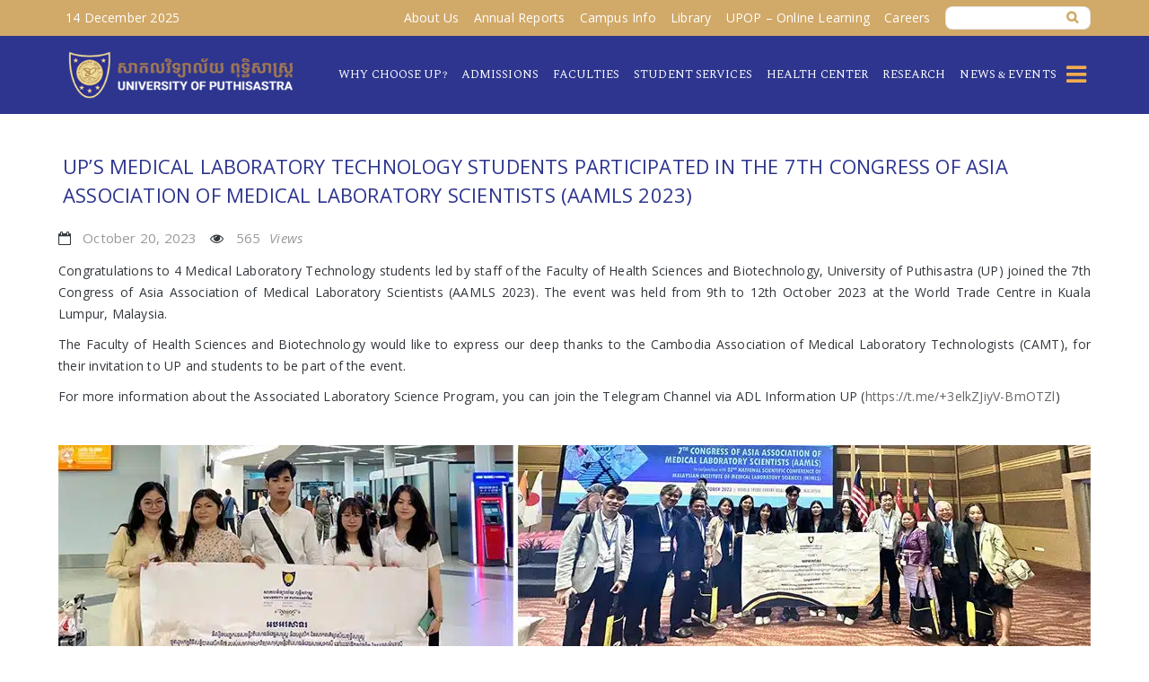

--- FILE ---
content_type: text/html; charset=UTF-8
request_url: https://www.puthisastra.edu.kh/news-events/labor/ups-medical-laboratory-technology-students-participated-in-the-7th-congress-of-asia-association-of-medical-laboratory-scientists-aamls-2023/
body_size: 27198
content:
<!DOCTYPE html>
<!--[if IE 7]><html class="ie ie7 ltie8 ltie9" dir="ltr" lang="en-US" prefix="og: https://ogp.me/ns#"><![endif]-->
<!--[if IE 8]><html class="ie ie8 ltie9" dir="ltr" lang="en-US" prefix="og: https://ogp.me/ns#"><![endif]-->
<!--[if !(IE 7) | !(IE 8)  ]><!-->
<html dir="ltr" lang="en-US" prefix="og: https://ogp.me/ns#">
<!--<![endif]-->

<head>
	<meta charset="UTF-8" />    
	<meta http-equiv="X-UA-Compatible" content="IE=edge" />
    <meta name="viewport" content="width=device-width, initial-scale=1" />
    <link rel="icon" type="image/png" sizes="28x28" href="https://www.puthisastra.edu.kh/wp-content/themes/university-education/images/favicon.ico" />
	<link rel="pingback" href="https://www.puthisastra.edu.kh/xmlrpc.php" />	
	<link href="https://fonts.googleapis.com/css?family=Spectral+SC" rel="stylesheet" type="text/css">
	<script>(function(html){html.className = html.className.replace(/\bno-js\b/,'js')})(document.documentElement);</script>
<title>UP’s Medical Laboratory Technology Students Participated in the 7th Congress of Asia Association of Medical Laboratory Scientists (AAMLS 2023) - Welcome to University of Puthisastra | university of health sciences</title>

		<!-- All in One SEO 4.8.1.1 - aioseo.com -->
	<meta name="description" content="Congratulations to 4 Medical Laboratory Technology students led by staff of the Faculty..." />
	<meta name="robots" content="max-snippet:-1, max-image-preview:large, max-video-preview:-1, index, follow" />
	<meta name="author" content="seyha chroeng"/>
	<link rel="canonical" href="https://www.puthisastra.edu.kh/news-events/labor/ups-medical-laboratory-technology-students-participated-in-the-7th-congress-of-asia-association-of-medical-laboratory-scientists-aamls-2023/" />
	<meta name="generator" content="All in One SEO (AIOSEO) 4.8.1.1" />
		<meta property="og:locale" content="en_US" />
		<meta property="og:site_name" content="Welcome to University of Puthisastra | university of health sciences - University of Health Science and Technology in Cambodia" />
		<meta property="og:type" content="activity" />
		<meta property="og:title" content="UP’s Medical Laboratory Technology Students Participated in the 7th Congress of Asia Association of Medical Laboratory Scientists (AAMLS 2023) - Welcome to University of Puthisastra | university of health sciences" />
		<meta property="og:description" content="Congratulations to 4 Medical Laboratory Technology students led by staff of the Faculty..." />
		<meta property="og:url" content="https://www.puthisastra.edu.kh/news-events/labor/ups-medical-laboratory-technology-students-participated-in-the-7th-congress-of-asia-association-of-medical-laboratory-scientists-aamls-2023/" />
		<meta property="og:image" content="https://www.puthisastra.edu.kh/wp-content/uploads/2023/10/Medical-laborator.jpg" />
		<meta property="og:image:secure_url" content="https://www.puthisastra.edu.kh/wp-content/uploads/2023/10/Medical-laborator.jpg" />
		<meta property="og:image:width" content="222" />
		<meta property="og:image:height" content="122" />
		<meta name="twitter:card" content="summary_large_image" />
		<meta name="twitter:title" content="UP’s Medical Laboratory Technology Students Participated in the 7th Congress of Asia Association of Medical Laboratory Scientists (AAMLS 2023) - Welcome to University of Puthisastra | university of health sciences" />
		<meta name="twitter:description" content="Congratulations to 4 Medical Laboratory Technology students led by staff of the Faculty..." />
		<meta name="twitter:image" content="https://www.puthisastra.edu.kh/wp-content/uploads/2023/10/Medical-laborator.jpg" />
		<script type="application/ld+json" class="aioseo-schema">
			{"@context":"https:\/\/schema.org","@graph":[{"@type":"BlogPosting","@id":"https:\/\/www.puthisastra.edu.kh\/news-events\/labor\/ups-medical-laboratory-technology-students-participated-in-the-7th-congress-of-asia-association-of-medical-laboratory-scientists-aamls-2023\/#blogposting","name":"UP\u2019s Medical Laboratory Technology Students Participated in the 7th Congress of Asia Association of Medical Laboratory Scientists (AAMLS 2023) - Welcome to University of Puthisastra | university of health sciences","headline":"UP\u2019s Medical Laboratory Technology Students Participated in the 7th Congress of Asia Association of Medical Laboratory Scientists (AAMLS 2023)","author":{"@id":"https:\/\/www.puthisastra.edu.kh\/author\/admin89\/#author"},"publisher":{"@id":"https:\/\/www.puthisastra.edu.kh\/#organization"},"image":{"@type":"ImageObject","url":"https:\/\/www.puthisastra.edu.kh\/wp-content\/uploads\/2023\/10\/Medical-laborator.jpg","width":222,"height":122},"datePublished":"2023-10-20T10:51:17+07:00","dateModified":"2023-10-20T10:51:57+07:00","inLanguage":"en-US","mainEntityOfPage":{"@id":"https:\/\/www.puthisastra.edu.kh\/news-events\/labor\/ups-medical-laboratory-technology-students-participated-in-the-7th-congress-of-asia-association-of-medical-laboratory-scientists-aamls-2023\/#webpage"},"isPartOf":{"@id":"https:\/\/www.puthisastra.edu.kh\/news-events\/labor\/ups-medical-laboratory-technology-students-participated-in-the-7th-congress-of-asia-association-of-medical-laboratory-scientists-aamls-2023\/#webpage"},"articleSection":"Labor"},{"@type":"BreadcrumbList","@id":"https:\/\/www.puthisastra.edu.kh\/news-events\/labor\/ups-medical-laboratory-technology-students-participated-in-the-7th-congress-of-asia-association-of-medical-laboratory-scientists-aamls-2023\/#breadcrumblist","itemListElement":[{"@type":"ListItem","@id":"https:\/\/www.puthisastra.edu.kh\/#listItem","position":1,"name":"Home","item":"https:\/\/www.puthisastra.edu.kh\/","nextItem":{"@type":"ListItem","@id":"https:\/\/www.puthisastra.edu.kh\/news-events\/labor\/ups-medical-laboratory-technology-students-participated-in-the-7th-congress-of-asia-association-of-medical-laboratory-scientists-aamls-2023\/#listItem","name":"UP\u2019s Medical Laboratory Technology Students Participated in the 7th Congress of Asia Association of Medical Laboratory Scientists (AAMLS 2023)"}},{"@type":"ListItem","@id":"https:\/\/www.puthisastra.edu.kh\/news-events\/labor\/ups-medical-laboratory-technology-students-participated-in-the-7th-congress-of-asia-association-of-medical-laboratory-scientists-aamls-2023\/#listItem","position":2,"name":"UP\u2019s Medical Laboratory Technology Students Participated in the 7th Congress of Asia Association of Medical Laboratory Scientists (AAMLS 2023)","previousItem":{"@type":"ListItem","@id":"https:\/\/www.puthisastra.edu.kh\/#listItem","name":"Home"}}]},{"@type":"Organization","@id":"https:\/\/www.puthisastra.edu.kh\/#organization","name":"Welcome to University of Puthisastra | university of health sciences","description":"University of Health Science and Technology in Cambodia","url":"https:\/\/www.puthisastra.edu.kh\/","logo":{"@type":"ImageObject","url":"https:\/\/www.puthisastra.edu.kh\/wp-content\/uploads\/2022\/10\/up-logo-online.png","@id":"https:\/\/www.puthisastra.edu.kh\/news-events\/labor\/ups-medical-laboratory-technology-students-participated-in-the-7th-congress-of-asia-association-of-medical-laboratory-scientists-aamls-2023\/#organizationLogo","width":340,"height":71},"image":{"@id":"https:\/\/www.puthisastra.edu.kh\/news-events\/labor\/ups-medical-laboratory-technology-students-participated-in-the-7th-congress-of-asia-association-of-medical-laboratory-scientists-aamls-2023\/#organizationLogo"}},{"@type":"Person","@id":"https:\/\/www.puthisastra.edu.kh\/author\/admin89\/#author","url":"https:\/\/www.puthisastra.edu.kh\/author\/admin89\/","name":"seyha chroeng"},{"@type":"WebPage","@id":"https:\/\/www.puthisastra.edu.kh\/news-events\/labor\/ups-medical-laboratory-technology-students-participated-in-the-7th-congress-of-asia-association-of-medical-laboratory-scientists-aamls-2023\/#webpage","url":"https:\/\/www.puthisastra.edu.kh\/news-events\/labor\/ups-medical-laboratory-technology-students-participated-in-the-7th-congress-of-asia-association-of-medical-laboratory-scientists-aamls-2023\/","name":"UP\u2019s Medical Laboratory Technology Students Participated in the 7th Congress of Asia Association of Medical Laboratory Scientists (AAMLS 2023) - Welcome to University of Puthisastra | university of health sciences","description":"Congratulations to 4 Medical Laboratory Technology students led by staff of the Faculty...","inLanguage":"en-US","isPartOf":{"@id":"https:\/\/www.puthisastra.edu.kh\/#website"},"breadcrumb":{"@id":"https:\/\/www.puthisastra.edu.kh\/news-events\/labor\/ups-medical-laboratory-technology-students-participated-in-the-7th-congress-of-asia-association-of-medical-laboratory-scientists-aamls-2023\/#breadcrumblist"},"author":{"@id":"https:\/\/www.puthisastra.edu.kh\/author\/admin89\/#author"},"creator":{"@id":"https:\/\/www.puthisastra.edu.kh\/author\/admin89\/#author"},"image":{"@type":"ImageObject","url":"https:\/\/www.puthisastra.edu.kh\/wp-content\/uploads\/2023\/10\/Medical-laborator.jpg","@id":"https:\/\/www.puthisastra.edu.kh\/news-events\/labor\/ups-medical-laboratory-technology-students-participated-in-the-7th-congress-of-asia-association-of-medical-laboratory-scientists-aamls-2023\/#mainImage","width":222,"height":122},"primaryImageOfPage":{"@id":"https:\/\/www.puthisastra.edu.kh\/news-events\/labor\/ups-medical-laboratory-technology-students-participated-in-the-7th-congress-of-asia-association-of-medical-laboratory-scientists-aamls-2023\/#mainImage"},"datePublished":"2023-10-20T10:51:17+07:00","dateModified":"2023-10-20T10:51:57+07:00"},{"@type":"WebSite","@id":"https:\/\/www.puthisastra.edu.kh\/#website","url":"https:\/\/www.puthisastra.edu.kh\/","name":"Welcome to University of Puthisastra | university of health sciences University of Health Science and Technology in Cambodia","description":"University of Health Science and Technology in Cambodia","inLanguage":"en-US","publisher":{"@id":"https:\/\/www.puthisastra.edu.kh\/#organization"}}]}
		</script>
		<!-- All in One SEO -->

<link rel='dns-prefetch' href='//fonts.googleapis.com' />
<link rel='dns-prefetch' href='//s.w.org' />
<link rel="alternate" type="application/rss+xml" title="Welcome to University of Puthisastra | university of health sciences &raquo; Feed" href="https://www.puthisastra.edu.kh/feed/" />
<script type="text/javascript">
window._wpemojiSettings = {"baseUrl":"https:\/\/s.w.org\/images\/core\/emoji\/14.0.0\/72x72\/","ext":".png","svgUrl":"https:\/\/s.w.org\/images\/core\/emoji\/14.0.0\/svg\/","svgExt":".svg","source":{"concatemoji":"https:\/\/www.puthisastra.edu.kh\/wp-includes\/js\/wp-emoji-release.min.js?ver=6.0.11"}};
/*! This file is auto-generated */
!function(e,a,t){var n,r,o,i=a.createElement("canvas"),p=i.getContext&&i.getContext("2d");function s(e,t){var a=String.fromCharCode,e=(p.clearRect(0,0,i.width,i.height),p.fillText(a.apply(this,e),0,0),i.toDataURL());return p.clearRect(0,0,i.width,i.height),p.fillText(a.apply(this,t),0,0),e===i.toDataURL()}function c(e){var t=a.createElement("script");t.src=e,t.defer=t.type="text/javascript",a.getElementsByTagName("head")[0].appendChild(t)}for(o=Array("flag","emoji"),t.supports={everything:!0,everythingExceptFlag:!0},r=0;r<o.length;r++)t.supports[o[r]]=function(e){if(!p||!p.fillText)return!1;switch(p.textBaseline="top",p.font="600 32px Arial",e){case"flag":return s([127987,65039,8205,9895,65039],[127987,65039,8203,9895,65039])?!1:!s([55356,56826,55356,56819],[55356,56826,8203,55356,56819])&&!s([55356,57332,56128,56423,56128,56418,56128,56421,56128,56430,56128,56423,56128,56447],[55356,57332,8203,56128,56423,8203,56128,56418,8203,56128,56421,8203,56128,56430,8203,56128,56423,8203,56128,56447]);case"emoji":return!s([129777,127995,8205,129778,127999],[129777,127995,8203,129778,127999])}return!1}(o[r]),t.supports.everything=t.supports.everything&&t.supports[o[r]],"flag"!==o[r]&&(t.supports.everythingExceptFlag=t.supports.everythingExceptFlag&&t.supports[o[r]]);t.supports.everythingExceptFlag=t.supports.everythingExceptFlag&&!t.supports.flag,t.DOMReady=!1,t.readyCallback=function(){t.DOMReady=!0},t.supports.everything||(n=function(){t.readyCallback()},a.addEventListener?(a.addEventListener("DOMContentLoaded",n,!1),e.addEventListener("load",n,!1)):(e.attachEvent("onload",n),a.attachEvent("onreadystatechange",function(){"complete"===a.readyState&&t.readyCallback()})),(e=t.source||{}).concatemoji?c(e.concatemoji):e.wpemoji&&e.twemoji&&(c(e.twemoji),c(e.wpemoji)))}(window,document,window._wpemojiSettings);
</script>
<style type="text/css">
img.wp-smiley,
img.emoji {
	display: inline !important;
	border: none !important;
	box-shadow: none !important;
	height: 1em !important;
	width: 1em !important;
	margin: 0 0.07em !important;
	vertical-align: -0.1em !important;
	background: none !important;
	padding: 0 !important;
}
</style>
	<link rel='stylesheet' id='dashicons-css'  href='https://www.puthisastra.edu.kh/wp-includes/css/dashicons.min.css?ver=6.0.11' type='text/css' media='all' />
<link rel='stylesheet' id='thickbox-css'  href='https://www.puthisastra.edu.kh/wp-includes/js/thickbox/thickbox.css?ver=6.0.11' type='text/css' media='all' />
<link rel='stylesheet' id='wp-block-library-css'  href='https://www.puthisastra.edu.kh/wp-includes/css/dist/block-library/style.min.css?ver=6.0.11' type='text/css' media='all' />
<style id='global-styles-inline-css' type='text/css'>
body{--wp--preset--color--black: #000000;--wp--preset--color--cyan-bluish-gray: #abb8c3;--wp--preset--color--white: #ffffff;--wp--preset--color--pale-pink: #f78da7;--wp--preset--color--vivid-red: #cf2e2e;--wp--preset--color--luminous-vivid-orange: #ff6900;--wp--preset--color--luminous-vivid-amber: #fcb900;--wp--preset--color--light-green-cyan: #7bdcb5;--wp--preset--color--vivid-green-cyan: #00d084;--wp--preset--color--pale-cyan-blue: #8ed1fc;--wp--preset--color--vivid-cyan-blue: #0693e3;--wp--preset--color--vivid-purple: #9b51e0;--wp--preset--gradient--vivid-cyan-blue-to-vivid-purple: linear-gradient(135deg,rgba(6,147,227,1) 0%,rgb(155,81,224) 100%);--wp--preset--gradient--light-green-cyan-to-vivid-green-cyan: linear-gradient(135deg,rgb(122,220,180) 0%,rgb(0,208,130) 100%);--wp--preset--gradient--luminous-vivid-amber-to-luminous-vivid-orange: linear-gradient(135deg,rgba(252,185,0,1) 0%,rgba(255,105,0,1) 100%);--wp--preset--gradient--luminous-vivid-orange-to-vivid-red: linear-gradient(135deg,rgba(255,105,0,1) 0%,rgb(207,46,46) 100%);--wp--preset--gradient--very-light-gray-to-cyan-bluish-gray: linear-gradient(135deg,rgb(238,238,238) 0%,rgb(169,184,195) 100%);--wp--preset--gradient--cool-to-warm-spectrum: linear-gradient(135deg,rgb(74,234,220) 0%,rgb(151,120,209) 20%,rgb(207,42,186) 40%,rgb(238,44,130) 60%,rgb(251,105,98) 80%,rgb(254,248,76) 100%);--wp--preset--gradient--blush-light-purple: linear-gradient(135deg,rgb(255,206,236) 0%,rgb(152,150,240) 100%);--wp--preset--gradient--blush-bordeaux: linear-gradient(135deg,rgb(254,205,165) 0%,rgb(254,45,45) 50%,rgb(107,0,62) 100%);--wp--preset--gradient--luminous-dusk: linear-gradient(135deg,rgb(255,203,112) 0%,rgb(199,81,192) 50%,rgb(65,88,208) 100%);--wp--preset--gradient--pale-ocean: linear-gradient(135deg,rgb(255,245,203) 0%,rgb(182,227,212) 50%,rgb(51,167,181) 100%);--wp--preset--gradient--electric-grass: linear-gradient(135deg,rgb(202,248,128) 0%,rgb(113,206,126) 100%);--wp--preset--gradient--midnight: linear-gradient(135deg,rgb(2,3,129) 0%,rgb(40,116,252) 100%);--wp--preset--duotone--dark-grayscale: url('#wp-duotone-dark-grayscale');--wp--preset--duotone--grayscale: url('#wp-duotone-grayscale');--wp--preset--duotone--purple-yellow: url('#wp-duotone-purple-yellow');--wp--preset--duotone--blue-red: url('#wp-duotone-blue-red');--wp--preset--duotone--midnight: url('#wp-duotone-midnight');--wp--preset--duotone--magenta-yellow: url('#wp-duotone-magenta-yellow');--wp--preset--duotone--purple-green: url('#wp-duotone-purple-green');--wp--preset--duotone--blue-orange: url('#wp-duotone-blue-orange');--wp--preset--font-size--small: 13px;--wp--preset--font-size--medium: 20px;--wp--preset--font-size--large: 36px;--wp--preset--font-size--x-large: 42px;}.has-black-color{color: var(--wp--preset--color--black) !important;}.has-cyan-bluish-gray-color{color: var(--wp--preset--color--cyan-bluish-gray) !important;}.has-white-color{color: var(--wp--preset--color--white) !important;}.has-pale-pink-color{color: var(--wp--preset--color--pale-pink) !important;}.has-vivid-red-color{color: var(--wp--preset--color--vivid-red) !important;}.has-luminous-vivid-orange-color{color: var(--wp--preset--color--luminous-vivid-orange) !important;}.has-luminous-vivid-amber-color{color: var(--wp--preset--color--luminous-vivid-amber) !important;}.has-light-green-cyan-color{color: var(--wp--preset--color--light-green-cyan) !important;}.has-vivid-green-cyan-color{color: var(--wp--preset--color--vivid-green-cyan) !important;}.has-pale-cyan-blue-color{color: var(--wp--preset--color--pale-cyan-blue) !important;}.has-vivid-cyan-blue-color{color: var(--wp--preset--color--vivid-cyan-blue) !important;}.has-vivid-purple-color{color: var(--wp--preset--color--vivid-purple) !important;}.has-black-background-color{background-color: var(--wp--preset--color--black) !important;}.has-cyan-bluish-gray-background-color{background-color: var(--wp--preset--color--cyan-bluish-gray) !important;}.has-white-background-color{background-color: var(--wp--preset--color--white) !important;}.has-pale-pink-background-color{background-color: var(--wp--preset--color--pale-pink) !important;}.has-vivid-red-background-color{background-color: var(--wp--preset--color--vivid-red) !important;}.has-luminous-vivid-orange-background-color{background-color: var(--wp--preset--color--luminous-vivid-orange) !important;}.has-luminous-vivid-amber-background-color{background-color: var(--wp--preset--color--luminous-vivid-amber) !important;}.has-light-green-cyan-background-color{background-color: var(--wp--preset--color--light-green-cyan) !important;}.has-vivid-green-cyan-background-color{background-color: var(--wp--preset--color--vivid-green-cyan) !important;}.has-pale-cyan-blue-background-color{background-color: var(--wp--preset--color--pale-cyan-blue) !important;}.has-vivid-cyan-blue-background-color{background-color: var(--wp--preset--color--vivid-cyan-blue) !important;}.has-vivid-purple-background-color{background-color: var(--wp--preset--color--vivid-purple) !important;}.has-black-border-color{border-color: var(--wp--preset--color--black) !important;}.has-cyan-bluish-gray-border-color{border-color: var(--wp--preset--color--cyan-bluish-gray) !important;}.has-white-border-color{border-color: var(--wp--preset--color--white) !important;}.has-pale-pink-border-color{border-color: var(--wp--preset--color--pale-pink) !important;}.has-vivid-red-border-color{border-color: var(--wp--preset--color--vivid-red) !important;}.has-luminous-vivid-orange-border-color{border-color: var(--wp--preset--color--luminous-vivid-orange) !important;}.has-luminous-vivid-amber-border-color{border-color: var(--wp--preset--color--luminous-vivid-amber) !important;}.has-light-green-cyan-border-color{border-color: var(--wp--preset--color--light-green-cyan) !important;}.has-vivid-green-cyan-border-color{border-color: var(--wp--preset--color--vivid-green-cyan) !important;}.has-pale-cyan-blue-border-color{border-color: var(--wp--preset--color--pale-cyan-blue) !important;}.has-vivid-cyan-blue-border-color{border-color: var(--wp--preset--color--vivid-cyan-blue) !important;}.has-vivid-purple-border-color{border-color: var(--wp--preset--color--vivid-purple) !important;}.has-vivid-cyan-blue-to-vivid-purple-gradient-background{background: var(--wp--preset--gradient--vivid-cyan-blue-to-vivid-purple) !important;}.has-light-green-cyan-to-vivid-green-cyan-gradient-background{background: var(--wp--preset--gradient--light-green-cyan-to-vivid-green-cyan) !important;}.has-luminous-vivid-amber-to-luminous-vivid-orange-gradient-background{background: var(--wp--preset--gradient--luminous-vivid-amber-to-luminous-vivid-orange) !important;}.has-luminous-vivid-orange-to-vivid-red-gradient-background{background: var(--wp--preset--gradient--luminous-vivid-orange-to-vivid-red) !important;}.has-very-light-gray-to-cyan-bluish-gray-gradient-background{background: var(--wp--preset--gradient--very-light-gray-to-cyan-bluish-gray) !important;}.has-cool-to-warm-spectrum-gradient-background{background: var(--wp--preset--gradient--cool-to-warm-spectrum) !important;}.has-blush-light-purple-gradient-background{background: var(--wp--preset--gradient--blush-light-purple) !important;}.has-blush-bordeaux-gradient-background{background: var(--wp--preset--gradient--blush-bordeaux) !important;}.has-luminous-dusk-gradient-background{background: var(--wp--preset--gradient--luminous-dusk) !important;}.has-pale-ocean-gradient-background{background: var(--wp--preset--gradient--pale-ocean) !important;}.has-electric-grass-gradient-background{background: var(--wp--preset--gradient--electric-grass) !important;}.has-midnight-gradient-background{background: var(--wp--preset--gradient--midnight) !important;}.has-small-font-size{font-size: var(--wp--preset--font-size--small) !important;}.has-medium-font-size{font-size: var(--wp--preset--font-size--medium) !important;}.has-large-font-size{font-size: var(--wp--preset--font-size--large) !important;}.has-x-large-font-size{font-size: var(--wp--preset--font-size--x-large) !important;}
</style>
<link rel='stylesheet' id='cf7simplepopup-css-css'  href='https://www.puthisastra.edu.kh/wp-content/plugins/cf7-sweet-alert-popup/assets/css/cf7simplepopup-core.css?ver=1.6' type='text/css' media='all' />
<link rel='stylesheet' id='dnd-upload-cf7-css'  href='https://www.puthisastra.edu.kh/wp-content/plugins/drag-and-drop-multiple-file-upload-contact-form-7/assets/css/dnd-upload-cf7.css?ver=1.3.9.0' type='text/css' media='all' />
<link rel='stylesheet' id='contact-form-7-css'  href='https://www.puthisastra.edu.kh/wp-content/plugins/contact-form-7/includes/css/styles.css?ver=5.7.2' type='text/css' media='all' />
<style id='contact-form-7-inline-css' type='text/css'>
.wpcf7 .wpcf7-recaptcha iframe {margin-bottom: 0;}.wpcf7 .wpcf7-recaptcha[data-align="center"] > div {margin: 0 auto;}.wpcf7 .wpcf7-recaptcha[data-align="right"] > div {margin: 0 0 0 auto;}
</style>
<link rel='stylesheet' id='font-awesome-icons-v4.7.0-css'  href='https://www.puthisastra.edu.kh/wp-content/plugins/everest-counter-lite/css/font-awesome/font-awesome.min.css?ver=2.0.1' type='text/css' media='all' />
<link rel='stylesheet' id='ec_gener_icons-css'  href='https://www.puthisastra.edu.kh/wp-content/plugins/everest-counter-lite/css/genericons.css?ver=2.0.1' type='text/css' media='all' />
<link rel='stylesheet' id='google-fonts-css'  href='//fonts.googleapis.com/css?family=Raleway%7CABeeZee%7CAguafina+Script%7COpen+Sans%7CRoboto%7CRoboto+Slab%7CLato%7CTitillium+Web%7CSource+Sans+Pro%7CPlayfair+Display%7CMontserrat%7CKhand%7COswald%7CEk+Mukta%7CRubik%7CPT+Sans+Narrow%7CPoppins%7COxygen%3A300%2C400%2C600%2C700&#038;ver=2.0.1' type='text/css' media='all' />
<link rel='stylesheet' id='ec_frontend_css-css'  href='https://www.puthisastra.edu.kh/wp-content/plugins/everest-counter-lite/css/frontend/ec-frontend.css?ver=2.0.1' type='text/css' media='all' />
<link rel='stylesheet' id='responsive-lightbox-featherlight-css'  href='https://www.puthisastra.edu.kh/wp-content/plugins/responsive-lightbox/assets/featherlight/featherlight.min.css?ver=1.7.14' type='text/css' media='all' />
<link rel='stylesheet' id='responsive-lightbox-featherlight-gallery-css'  href='https://www.puthisastra.edu.kh/wp-content/plugins/responsive-lightbox/assets/featherlight/featherlight.gallery.min.css?ver=1.7.14' type='text/css' media='all' />
<link rel='stylesheet' id='shortcode-box-css'  href='https://www.puthisastra.edu.kh/wp-content/plugins/shortcode-box/style.min.css?ver=6.0.11' type='text/css' media='all' />
<link rel='stylesheet' id='rs-plugin-settings-css'  href='https://www.puthisastra.edu.kh/wp-content/plugins/slider-revolution-master/public/assets/css/settings.css?ver=5.3.1' type='text/css' media='all' />
<style id='rs-plugin-settings-inline-css' type='text/css'>
#rs-demo-id {}
</style>
<link rel='stylesheet' id='wonderplugin-carousel-engine-css-css'  href='https://www.puthisastra.edu.kh/wp-content/plugins/wonderplugin-carousel/engine/wonderplugincarouselengine.css?ver=6.0.11' type='text/css' media='all' />
<link rel='stylesheet' id='font-awesome-css'  href='https://www.puthisastra.edu.kh/wp-content/plugins/wonderplugin-tabs/font-awesome/css/font-awesome.min.css?ver=6.0.11' type='text/css' media='all' />
<link rel='stylesheet' id='wonderplugin-tabs-engine-css-css'  href='https://www.puthisastra.edu.kh/wp-content/plugins/wonderplugin-tabs/engine/wonderplugin-tabs-engine.css?ver=6.0.11' type='text/css' media='all' />
<link rel='stylesheet' id='qtip2css-css'  href='https://www.puthisastra.edu.kh/wp-content/plugins/wordpress-tooltips/js/qtip2/jquery.qtip.min.css?ver=6.0.11' type='text/css' media='all' />
<link rel='stylesheet' id='directorycss-css'  href='https://www.puthisastra.edu.kh/wp-content/plugins/wordpress-tooltips/js/jdirectory/directory.min.css?ver=6.0.11' type='text/css' media='all' />
<link rel='stylesheet' id='wp-show-posts-css'  href='https://www.puthisastra.edu.kh/wp-content/plugins/wp-show-posts/css/wp-show-posts-min.css?ver=1.1.3' type='text/css' media='all' />
<link rel='stylesheet' id='style-css'  href='https://www.puthisastra.edu.kh/wp-content/themes/university-education/style.css?ver=6.0.11' type='text/css' media='all' />
<link rel='stylesheet' id='style-typo-css'  href='https://www.puthisastra.edu.kh/wp-content/themes/university-education/css/themetypo.css?ver=6.0.11' type='text/css' media='all' />
<link rel='stylesheet' id='style-bootstrap-css'  href='https://www.puthisastra.edu.kh/wp-content/themes/university-education/css/bootstrap.css?ver=6.0.11' type='text/css' media='all' />
<link rel='stylesheet' id='style-color-css'  href='https://www.puthisastra.edu.kh/wp-content/themes/university-education/css/color.css?ver=6.0.11' type='text/css' media='all' />
<link rel='stylesheet' id='style-custom-css'  href='https://www.puthisastra.edu.kh/wp-content/themes/university-education/css/style-custom.css?ver=1.0' type='text/css' media='all' />
<link rel='stylesheet' id='style-default-css'  href='https://www.puthisastra.edu.kh/wp-content/themes/university-education/css/default.css?ver=6.0.11' type='text/css' media='all' />
<link rel='stylesheet' id='universityeducation-search-script-css'  href='https://www.puthisastra.edu.kh/wp-content/themes/university-education/framework/include/frontend_assets/default/css/search.css?ver=6.0.11' type='text/css' media='all' />
<link rel='stylesheet' id='slidepush-css'  href='https://www.puthisastra.edu.kh/wp-content/themes/university-education/framework/include/frontend_assets/slide-menu/slidepush.css?ver=6.0.11' type='text/css' media='all' />
<link rel='stylesheet' id='universityeducation-chosen-css'  href='https://www.puthisastra.edu.kh/wp-content/themes/university-education/framework/include/backend_assets/js/kode-chosen/chosen.min.css?ver=6.0.11' type='text/css' media='all' />
<link rel='stylesheet' id='style-component-css'  href='https://www.puthisastra.edu.kh/wp-content/themes/university-education/framework/include/frontend_assets/dl-menu/component.css?ver=6.0.11' type='text/css' media='all' />
<link rel='stylesheet' id='kf-range-slider-css'  href='https://www.puthisastra.edu.kh/wp-content/themes/university-education/css/range-slider.css?ver=6.0.11' type='text/css' media='all' />
<link rel='stylesheet' id='style-woocommerce-css'  href='https://www.puthisastra.edu.kh/wp-content/themes/university-education/framework/include/frontend_assets/default/css/woocommerce.css?ver=6.0.11' type='text/css' media='all' />
<link rel='stylesheet' id='style-svg-icon-css'  href='https://www.puthisastra.edu.kh/wp-content/themes/university-education/css/svg-icon/svg-icon.css?ver=6.0.11' type='text/css' media='all' />
<link rel='stylesheet' id='style-shortcode-css'  href='https://www.puthisastra.edu.kh/wp-content/themes/university-education/css/shortcode.css?ver=6.0.11' type='text/css' media='all' />
<link rel='stylesheet' id='style-widget-css'  href='https://www.puthisastra.edu.kh/wp-content/themes/university-education/css/widget.css?ver=6.0.11' type='text/css' media='all' />
<link rel='stylesheet' id='style-responsive-css'  href='https://www.puthisastra.edu.kh/wp-content/themes/university-education/css/responsive.css?ver=6.0.11' type='text/css' media='all' />
<link rel='stylesheet' id='style-navi-default-Open-Sans-css'  href='https://fonts.googleapis.com/css?family=Open+Sans%3A300%2C300italic%2Cregular%2Citalic%2C600%2C600italic%2C700%2C700italic%2C800%2C800italic&#038;subset=greek%2Ccyrillic-ext%2Ccyrillic%2Clatin%2Clatin-ext%2Cvietnamese%2Cgreek-ext&#038;ver=6.0.11' type='text/css' media='all' />
<link rel='stylesheet' id='style-h1-Montserrat-css'  href='https://fonts.googleapis.com/css?family=Montserrat%3Aregular%2C700&#038;subset=latin&#038;ver=6.0.11' type='text/css' media='all' />
<link rel='stylesheet' id='style-h2-Montserrat-css'  href='https://fonts.googleapis.com/css?family=Montserrat%3Aregular%2C700&#038;subset=latin&#038;ver=6.0.11' type='text/css' media='all' />
<link rel='stylesheet' id='style-h3-Montserrat-css'  href='https://fonts.googleapis.com/css?family=Montserrat%3Aregular%2C700&#038;subset=latin&#038;ver=6.0.11' type='text/css' media='all' />
<link rel='stylesheet' id='style-h4-Montserrat-css'  href='https://fonts.googleapis.com/css?family=Montserrat%3Aregular%2C700&#038;subset=latin&#038;ver=6.0.11' type='text/css' media='all' />
<link rel='stylesheet' id='style-h5-Montserrat-css'  href='https://fonts.googleapis.com/css?family=Montserrat%3Aregular%2C700&#038;subset=latin&#038;ver=6.0.11' type='text/css' media='all' />
<link rel='stylesheet' id='style-h6-Montserrat-css'  href='https://fonts.googleapis.com/css?family=Montserrat%3Aregular%2C700&#038;subset=latin&#038;ver=6.0.11' type='text/css' media='all' />
<link rel='stylesheet' id='style-body-Source-Sans-Pro-css'  href='https://fonts.googleapis.com/css?family=Source+Sans+Pro%3A200%2C200italic%2C300%2C300italic%2Cregular%2Citalic%2C600%2C600italic%2C700%2C700italic%2C900%2C900italic&#038;subset=latin%2Clatin-ext%2Cvietnamese&#038;ver=6.0.11' type='text/css' media='all' />
<link rel='stylesheet' id='universityeducation-bootstrap-slider-css'  href='https://www.puthisastra.edu.kh/wp-content/themes/university-education/css/bootstrap-slider.css?ver=6.0.11' type='text/css' media='all' />
<link rel='stylesheet' id='selectric-css-css'  href='https://www.puthisastra.edu.kh/wp-content/themes/university-education/framework/include/frontend_assets/default/css/selectric.css?ver=6.0.11' type='text/css' media='all' />
<link rel='stylesheet' id='owl_carousel-css'  href='https://www.puthisastra.edu.kh/wp-content/themes/university-education/framework/include/frontend_assets/owl_carousel/owl_carousel.css?ver=6.0.11' type='text/css' media='all' />
<link rel='stylesheet' id='bx-slider-css'  href='https://www.puthisastra.edu.kh/wp-content/themes/university-education/framework/include/frontend_assets/bxslider/bxslider.css?ver=6.0.11' type='text/css' media='all' />
<link rel='stylesheet' id='flexslider-css'  href='https://www.puthisastra.edu.kh/wp-content/themes/university-education/framework/include/frontend_assets/flexslider/flexslider.css?ver=6.0.11' type='text/css' media='all' />
<link rel='stylesheet' id='style-prettyphoto-css'  href='https://www.puthisastra.edu.kh/wp-content/themes/university-education/framework/include/frontend_assets/default/css/prettyphoto.css?ver=6.0.11' type='text/css' media='all' />
<link rel='stylesheet' id='nivo-slider-css'  href='https://www.puthisastra.edu.kh/wp-content/themes/university-education/framework/include/frontend_assets/nivo-slider/nivo-slider.css?ver=6.0.11' type='text/css' media='all' />
<link rel='stylesheet' id='js_composer_front-css'  href='https://www.puthisastra.edu.kh/wp-content/plugins/js_composer/assets/css/js_composer.min.css?ver=6.6.0' type='text/css' media='all' />
<link rel='stylesheet' id='popup-maker-site-css'  href='//www.puthisastra.edu.kh/wp-content/uploads/pum/pum-site-styles.css?generated=1688099557&#038;ver=1.8.5' type='text/css' media='all' />
<script type='text/javascript' src='https://www.puthisastra.edu.kh/wp-includes/js/jquery/jquery.min.js?ver=3.6.0' id='jquery-core-js'></script>
<script type='text/javascript' src='https://www.puthisastra.edu.kh/wp-includes/js/jquery/jquery-migrate.min.js?ver=3.3.2' id='jquery-migrate-js'></script>
<script type='text/javascript' src='https://www.puthisastra.edu.kh/wp-content/plugins/jquery-vertical-accordion-menu/js/jquery.hoverIntent.minified.js?ver=6.0.11' id='jqueryhoverintent-js'></script>
<script type='text/javascript' src='https://www.puthisastra.edu.kh/wp-content/plugins/jquery-vertical-accordion-menu/js/jquery.cookie.js?ver=6.0.11' id='jquerycookie-js'></script>
<script type='text/javascript' src='https://www.puthisastra.edu.kh/wp-content/plugins/jquery-vertical-accordion-menu/js/jquery.dcjqaccordion.2.9.js?ver=6.0.11' id='dcjqaccordion-js'></script>
<script type='text/javascript' id='kode-news-ltr-js-extra'>
/* <![CDATA[ */
var ajax_login_object = {"loadingmessage":"Sending user info, please wait..."};
/* ]]> */
</script>
<script type='text/javascript' src='https://www.puthisastra.edu.kh/wp-content/themes/university-education/js/newsletter.js?ver=6.0.11' id='kode-news-ltr-js'></script>
<script type='text/javascript' id='ajax-login-script-js-extra'>
/* <![CDATA[ */
var ajax_login_object = {"ajaxurl":"https:\/\/www.puthisastra.edu.kh\/wp-admin\/admin-ajax.php","redirecturl":"https:\/\/www.puthisastra.edu.kh","loadingmessage":"Sending user info, please wait..."};
/* ]]> */
</script>
<script type='text/javascript' src='https://www.puthisastra.edu.kh/wp-content/themes/university-education/js/ajax-login-script.js?ver=6.0.11' id='ajax-login-script-js'></script>
<script type='text/javascript' id='ajax-signup-script-js-extra'>
/* <![CDATA[ */
var ajax_signup_object = {"ajaxurl":"https:\/\/www.puthisastra.edu.kh\/wp-admin\/admin-ajax.php","redirecturl":"https:\/\/www.puthisastra.edu.kh","loadingmessage":"Sending user info, please wait..."};
/* ]]> */
</script>
<script type='text/javascript' src='https://www.puthisastra.edu.kh/wp-content/themes/university-education/js/ajax-signup-script.js?ver=6.0.11' id='ajax-signup-script-js'></script>
<script type='text/javascript' src='https://www.puthisastra.edu.kh/wp-content/plugins/responsive-lightbox/assets/featherlight/featherlight.min.js?ver=1.7.14' id='responsive-lightbox-featherlight-js'></script>
<script type='text/javascript' src='https://www.puthisastra.edu.kh/wp-content/plugins/responsive-lightbox/assets/featherlight/featherlight.gallery.min.js?ver=1.7.14' id='responsive-lightbox-featherlight-gallery-js'></script>
<script type='text/javascript' src='https://www.puthisastra.edu.kh/wp-includes/js/underscore.min.js?ver=1.13.3' id='underscore-js'></script>
<script type='text/javascript' src='https://www.puthisastra.edu.kh/wp-content/plugins/responsive-lightbox/assets/infinitescroll/infinite-scroll.pkgd.min.js?ver=4.0.1' id='responsive-lightbox-infinite-scroll-js'></script>
<script type='text/javascript' id='responsive-lightbox-js-before'>
var rlArgs = {"script":"featherlight","selector":"lightbox","customEvents":"","activeGalleries":true,"openSpeed":250,"closeSpeed":250,"closeOnClick":"background","closeOnEsc":true,"galleryFadeIn":100,"galleryFadeOut":300,"woocommerce_gallery":false,"ajaxurl":"https:\/\/www.puthisastra.edu.kh\/wp-admin\/admin-ajax.php","nonce":"1a6903f16d","preview":false,"postId":21803,"scriptExtension":false};
</script>
<script type='text/javascript' src='https://www.puthisastra.edu.kh/wp-content/plugins/responsive-lightbox/js/front.js?ver=2.5.2' id='responsive-lightbox-js'></script>
<script type='text/javascript' src='https://www.puthisastra.edu.kh/wp-content/plugins/slider-revolution-master/public/assets/js/jquery.themepunch.tools.min.js?ver=5.3.1' id='tp-tools-js'></script>
<script type='text/javascript' src='https://www.puthisastra.edu.kh/wp-content/plugins/slider-revolution-master/public/assets/js/jquery.themepunch.revolution.min.js?ver=5.3.1' id='revmin-js'></script>
<script type='text/javascript' src='https://www.puthisastra.edu.kh/wp-content/plugins/wonderplugin-carousel/engine/wonderplugincarouselskins.js?ver=16.3' id='wonderplugin-carousel-skins-script-js'></script>
<script type='text/javascript' src='https://www.puthisastra.edu.kh/wp-content/plugins/wonderplugin-carousel/engine/wonderplugincarousel.js?ver=16.3' id='wonderplugin-carousel-script-js'></script>
<script type='text/javascript' src='https://www.puthisastra.edu.kh/wp-content/plugins/wonderplugin-tabs/engine/wonderplugin-tabs-engine.js?ver=6.4' id='wonderplugin-tabs-engine-script-js'></script>
<script type='text/javascript' src='https://www.puthisastra.edu.kh/wp-content/plugins/wordpress-tooltips/js/qtip2/jquery.qtip.min.js?ver=6.0.11' id='qtip2js-js'></script>
<script type='text/javascript' src='https://www.puthisastra.edu.kh/wp-content/plugins/wordpress-tooltips/js/jdirectory/jquery.directory.min.js?ver=6.0.11' id='directoryjs-js'></script>
<script type='text/javascript' src='https://www.puthisastra.edu.kh/wp-content/themes/university-education/framework/include/backend_assets/js/kode-chosen/chosen.jquery.min.js?ver=6.0.11' id='universityeducation-chosen-js'></script>
<link rel="https://api.w.org/" href="https://www.puthisastra.edu.kh/wp-json/" /><link rel="alternate" type="application/json" href="https://www.puthisastra.edu.kh/wp-json/wp/v2/posts/21803" /><link rel="EditURI" type="application/rsd+xml" title="RSD" href="https://www.puthisastra.edu.kh/xmlrpc.php?rsd" />
<link rel="wlwmanifest" type="application/wlwmanifest+xml" href="https://www.puthisastra.edu.kh/wp-includes/wlwmanifest.xml" /> 
<meta name="generator" content="WordPress 6.0.11" />
<link rel='shortlink' href='https://www.puthisastra.edu.kh/?p=21803' />
<link rel="alternate" type="application/json+oembed" href="https://www.puthisastra.edu.kh/wp-json/oembed/1.0/embed?url=https%3A%2F%2Fwww.puthisastra.edu.kh%2Fnews-events%2Flabor%2Fups-medical-laboratory-technology-students-participated-in-the-7th-congress-of-asia-association-of-medical-laboratory-scientists-aamls-2023%2F" />
<link rel="alternate" type="text/xml+oembed" href="https://www.puthisastra.edu.kh/wp-json/oembed/1.0/embed?url=https%3A%2F%2Fwww.puthisastra.edu.kh%2Fnews-events%2Flabor%2Fups-medical-laboratory-technology-students-participated-in-the-7th-congress-of-asia-association-of-medical-laboratory-scientists-aamls-2023%2F&#038;format=xml" />
<script>var cf7windowWidth = 500;var cf7simplePopupAutoClose = 7000;</script> 	<script type="text/javascript">	
	if(typeof jQuery=='undefined')
	{
		document.write('<'+'script src="https://www.puthisastra.edu.kh/wp-content/plugins//wordpress-tooltips/js/qtip/jquery.js" type="text/javascript"></'+'script>');
	}
	</script>
	<script type="text/javascript">

	function toolTips(whichID,theTipContent)
	{
    		theTipContent = theTipContent.replace('[[[[[','');
    		theTipContent = theTipContent.replace(']]]]]','');
    		theTipContent = theTipContent.replace('@@@@','');
    		theTipContent = theTipContent.replace('####','');
    		theTipContent = theTipContent.replace('%%%%','');
    		theTipContent = theTipContent.replace('//##','');
    		theTipContent = theTipContent.replace('##]]','');
    		    		    		    		
			jQuery(whichID).qtip
			(
				{
					content:
					{
						text:theTipContent,
												
					},
   					style:
   					{
   					   						classes:' qtip-dark wordpress-tooltip-free qtip-rounded qtip-shadow '
    				},
    				position:
    				{
    					viewport: jQuery(window),
    					my: 'bottom center',
    					at: 'top center'
    				},
					show:'mouseover',
					hide: { fixed: true, delay: 200 }
				}
			)
	}
</script>
	
	<style type="text/css">
	.tooltips_table .tooltipsall
	{
		border-bottom:none !important;
	}
	.tooltips_table span {
    color: inherit !important;
	}
	.qtip-content .tooltipsall
	{
		border-bottom:none !important;
		color: inherit !important;
	}
	
		.tooltipsincontent
	{
		border-bottom:2px dotted #888;	
	}

	.tooltipsPopupCreditLink a
	{
		color:gray;
	}	
	</style>
			<style type="text/css">
			.navitems a
			{
				text-decoration: none !important;
			}
		</style>
		
	<link rel="stylesheet" href="https://www.puthisastra.edu.kh/wp-content/plugins/jquery-vertical-accordion-menu/skin.php?widget_id=2&amp;skin=demo" type="text/css" media="screen"  /><meta name="generator" content="Powered by WPBakery Page Builder - drag and drop page builder for WordPress."/>
<meta name="generator" content="Powered by Slider Revolution 5.3.1 - responsive, Mobile-Friendly Slider Plugin for WordPress with comfortable drag and drop interface." />
<link rel="icon" href="https://www.puthisastra.edu.kh/wp-content/uploads/2019/01/cropped-favicon-1-32x32.png" sizes="32x32" />
<link rel="icon" href="https://www.puthisastra.edu.kh/wp-content/uploads/2019/01/cropped-favicon-1-192x192.png" sizes="192x192" />
<link rel="apple-touch-icon" href="https://www.puthisastra.edu.kh/wp-content/uploads/2019/01/cropped-favicon-1-180x180.png" />
<meta name="msapplication-TileImage" content="https://www.puthisastra.edu.kh/wp-content/uploads/2019/01/cropped-favicon-1-270x270.png" />
		<style type="text/css" id="wp-custom-css">
			#wpaft-logo-slider-partnership .owl-wrapper{
	display:flex !important;
	align-items:center;
}		</style>
		<noscript><style> .wpb_animate_when_almost_visible { opacity: 1; }</style></noscript><style id="wpforms-css-vars-root">
				:root {
					--wpforms-field-border-radius: 3px;
--wpforms-field-background-color: #ffffff;
--wpforms-field-border-color: rgba( 0, 0, 0, 0.25 );
--wpforms-field-text-color: rgba( 0, 0, 0, 0.7 );
--wpforms-label-color: rgba( 0, 0, 0, 0.85 );
--wpforms-label-sublabel-color: rgba( 0, 0, 0, 0.55 );
--wpforms-label-error-color: #d63637;
--wpforms-button-border-radius: 3px;
--wpforms-button-background-color: #066aab;
--wpforms-button-text-color: #ffffff;
--wpforms-field-size-input-height: 43px;
--wpforms-field-size-input-spacing: 15px;
--wpforms-field-size-font-size: 16px;
--wpforms-field-size-line-height: 19px;
--wpforms-field-size-padding-h: 14px;
--wpforms-field-size-checkbox-size: 16px;
--wpforms-field-size-sublabel-spacing: 5px;
--wpforms-field-size-icon-size: 1;
--wpforms-label-size-font-size: 16px;
--wpforms-label-size-line-height: 19px;
--wpforms-label-size-sublabel-font-size: 14px;
--wpforms-label-size-sublabel-line-height: 17px;
--wpforms-button-size-font-size: 17px;
--wpforms-button-size-height: 41px;
--wpforms-button-size-padding-h: 15px;
--wpforms-button-size-margin-top: 10px;

				}
			</style>	<!--  Google Analytics Tracking Code Begins Here -->
	<!-- Global site tag (gtag.js) - Google Analytics -->
	<!-- Google tag (gtag.js) -->
	<script async src="https://www.googletagmanager.com/gtag/js?id=G-YR0D9Q8BTW"></script>
	<script>
	  window.dataLayer = window.dataLayer || [];
	  function gtag(){dataLayer.push(arguments);}
	  gtag('js', new Date());

	  gtag('config', 'G-YR0D9Q8BTW'); // GA4
	  
      gtag('config', 'AW-17396987414'); // Google Ads ID
	</script>
	<!--  Google Analytics Tracking Ends Begins Here -->
	
	<!-- Meta Pixel Code -->
	<script>
		!function(f,b,e,v,n,t,s)
		{if(f.fbq)return;n=f.fbq=function(){n.callMethod?
		n.callMethod.apply(n,arguments):n.queue.push(arguments)};
		if(!f._fbq)f._fbq=n;n.push=n;n.loaded=!0;n.version='2.0';
		n.queue=[];t=b.createElement(e);t.async=!0;
		t.src=v;s=b.getElementsByTagName(e)[0];
		s.parentNode.insertBefore(t,s)}(window, document,'script',
		'https://connect.facebook.net/en_US/fbevents.js');
		fbq('init', '644780056815905');
		fbq('track', 'PageView');
	</script>
<noscript><img height="1" width="1" style="display:none"
src="https://www.facebook.com/tr?id=644780056815905&ev=PageView&noscript=1"
/></noscript>
<!-- End Meta Pixel Code -->
</head>
<body class="post-template-default single single-post postid-21803 single-format-standard header-sticky wpb-js-composer js-comp-ver-6.6.0 vc_responsive" id="home">
	<div id="overlayer"></div>
	    <div class="loader">
	      <div class="spinner-border pre-loading" role="status">
	        <i class="fa fa-3x fa-spinner fa-spin"></i>
	      </div>
	    </div>
<div class="body-wrapper" data-home="https://www.puthisastra.edu.kh/">
				<!--HEADER START-->
				<header id="header_2">
						
					<!--kode top bar start-->
					<div class="top_bar_2">
						<div class="container">
							<div class="row">
								<div class="col-md-2">
									<div class="pull-left">
																				<div class="contct_2_custom">
											
											14 December 2025											
										</div>
									</div>
								</div>
								<div class="col-md-10">
									<div class="widget-search">
										<form class="kode-search" method="get" id="searchform" action="https://www.puthisastra.edu.kh//">
																						<input type="text" class="custom_search" name="s" id="s" placeholder="" value="" autocomplete="off" data-default="" />
											<label><input type="submit" class="custom_search_label" value=""></label>
									  	</form>
									</div>
								
											
																		<div class="top_nav">
										<ul id="menu-top-menu" class="kode-top-main-menu"><li id="menu-item-3149" class="menu-item menu-item-type-post_type menu-item-object-page menu-item-3149"><a href="https://www.puthisastra.edu.kh/about-us/">About Us</a></li>
<li id="menu-item-25337" class="menu-item menu-item-type-post_type menu-item-object-page menu-item-25337"><a href="https://www.puthisastra.edu.kh/about-us/annual-reports/">Annual Reports</a></li>
<li id="menu-item-1233" class="menu-item menu-item-type-post_type menu-item-object-page menu-item-1233"><a href="https://www.puthisastra.edu.kh/campus-info/">Campus Info</a></li>
<li id="menu-item-3832" class="menu-item menu-item-type-custom menu-item-object-custom menu-item-3832"><a target="_blank" rel="noopener" href="http://library.puthisastra.edu.kh">Library</a></li>
<li id="menu-item-8745" class="menu-item menu-item-type-custom menu-item-object-custom menu-item-8745"><a target="_blank" rel="noopener" href="https://elearning.puthisastra.edu.kh/">UPOP &#8211; Online Learning</a></li>
<li id="menu-item-1580" class="menu-item menu-item-type-post_type menu-item-object-page menu-item-1580"><a href="https://www.puthisastra.edu.kh/careers/">Careers</a></li>
</ul>									</div>
									
								</div>
							</div>
						</div>
					</div>
					<!--kode top bar end-->
										<!--kode navigation start-->
					<div class="kode_navigation">
						<div class="container">
							<div class="row">
								<div class="col-md-3">
									<div class="logo_wrap">
										<a class="kode-logo logo" href="https://www.puthisastra.edu.kh/" >
											<img src="https://www.puthisastra.edu.kh/wp-content/uploads/2025/10/up-logo-25.png" alt="" width="340" height="74" />						
										</a>
									</div>
								</div>
								<div class="col-md-9">
									<!--kode nav_2 start-->
									<div class="nav_2" id="navigation">	
										
																														<!--kode nav_2 end-->
										<a id="c-button--slide-left" class="c-button" href="#"><i class="fa fa-bars" aria-hidden="true"></i></a>
										
										<div class="kode-navigation-wrapper"><nav class="navigation"><div class="menu-main-menu-container"><ul id="menu-main-menu" class="menu"><li id="menu-item-735" class="menu-item menu-item-type-post_type menu-item-object-page menu-item-735"><a href="https://www.puthisastra.edu.kh/why-choose-up/">WHY CHOOSE UP?</a></li>
<li id="menu-item-475" class="menu-item menu-item-type-post_type menu-item-object-page menu-item-475"><a href="https://www.puthisastra.edu.kh/admissions/">Admissions</a></li>
<li id="menu-item-8727" class="menu-item menu-item-type-custom menu-item-object-custom menu-item-has-children menu-item-8727"><a href="#">Faculties</a>
<ul class="sub-menu">
	<li id="menu-item-8728" class="menu-item menu-item-type-post_type menu-item-object-page menu-item-8728"><a href="https://www.puthisastra.edu.kh/academic-programs/">Academic Programs</a></li>
	<li id="menu-item-8729" class="menu-item menu-item-type-custom menu-item-object-custom menu-item-has-children menu-item-8729"><a href="#">Faculties</a>
	<ul class="sub-menu">
		<li id="menu-item-8736" class="third-sub menu-item menu-item-type-post_type menu-item-object-page menu-item-8736"><a href="https://www.puthisastra.edu.kh/faculty-of-pharmacy/">Faculty of Pharmacy</a></li>
		<li id="menu-item-8734" class="third-sub menu-item menu-item-type-post_type menu-item-object-page menu-item-8734"><a href="https://www.puthisastra.edu.kh/faculty-of-medicine/">Faculty of Medicine</a></li>
		<li id="menu-item-8731" class="third-sub menu-item menu-item-type-post_type menu-item-object-page menu-item-8731"><a href="https://www.puthisastra.edu.kh/faculty-of-dentistry/">Faculty of Dentistry</a></li>
		<li id="menu-item-8735" class="third-sub menu-item menu-item-type-post_type menu-item-object-page menu-item-8735"><a href="https://www.puthisastra.edu.kh/faculty-of-nursing-and-midwifery/">Faculty of Nursing &#038; Midwifery</a></li>
		<li id="menu-item-8732" class="third-sub menu-item menu-item-type-post_type menu-item-object-page menu-item-8732"><a href="https://www.puthisastra.edu.kh/faculty-of-english-and-employability/">Faculty of Arts, Humanities, and Languages</a></li>
		<li id="menu-item-8733" class="third-sub menu-item menu-item-type-post_type menu-item-object-page menu-item-8733"><a href="https://www.puthisastra.edu.kh/faculty-of-health-sciences-and-biotechnology/">Faculty of Health Sciences &#038; Biotechnology</a></li>
		<li id="menu-item-8730" class="third-sub menu-item menu-item-type-post_type menu-item-object-page menu-item-8730"><a href="https://www.puthisastra.edu.kh/faculty-of-science-and-technology/">Faculty of Science and Technology</a></li>
	</ul>
</li>
	<li id="menu-item-8737" class="menu-item menu-item-type-post_type menu-item-object-page menu-item-8737"><a href="https://www.puthisastra.edu.kh/foundation-year-program/">Foundation Year Program</a></li>
</ul>
</li>
<li id="menu-item-8747" class="menu-item menu-item-type-custom menu-item-object-custom menu-item-has-children menu-item-8747"><a href="#">Student Services</a>
<ul class="sub-menu">
	<li id="menu-item-8749" class="menu-item menu-item-type-post_type menu-item-object-page menu-item-8749"><a href="https://www.puthisastra.edu.kh/about-student-services/">About Student Services</a></li>
	<li id="menu-item-14863" class="menu-item menu-item-type-post_type menu-item-object-page menu-item-14863"><a href="https://www.puthisastra.edu.kh/scholarship-application-form/">Scholarship Application Form</a></li>
	<li id="menu-item-8750" class="menu-item menu-item-type-post_type menu-item-object-page menu-item-8750"><a href="https://www.puthisastra.edu.kh/alumni/">Alumni</a></li>
	<li id="menu-item-8748" class="menu-item menu-item-type-post_type menu-item-object-page menu-item-8748"><a href="https://www.puthisastra.edu.kh/our-partners/">our partners</a></li>
	<li id="menu-item-18107" class="menu-item menu-item-type-post_type menu-item-object-page menu-item-18107"><a href="https://www.puthisastra.edu.kh/about-student-services/deal-and-discount/">Deals and discounts</a></li>
</ul>
</li>
<li id="menu-item-21027" class="menu-item menu-item-type-custom menu-item-object-custom menu-item-has-children menu-item-21027"><a target="_blank" rel="noopener" href="https://healthcenter.puthisastra.edu.kh/">Health Center</a>
<ul class="sub-menu">
	<li id="menu-item-21028" class="menu-item menu-item-type-custom menu-item-object-custom menu-item-21028"><a target="_blank" rel="noopener" href="https://healthcenter.puthisastra.edu.kh/pharmacy">Pharmacy</a></li>
	<li id="menu-item-21026" class="menu-item menu-item-type-custom menu-item-object-custom menu-item-21026"><a target="_blank" rel="noopener" href="https://healthcenter.puthisastra.edu.kh/dental-hospital">Dental Hospital</a></li>
	<li id="menu-item-21029" class="menu-item menu-item-type-custom menu-item-object-custom menu-item-21029"><a target="_blank" rel="noopener" href="https://healthcenter.puthisastra.edu.kh/medical-services">Medical Clinic</a></li>
</ul>
</li>
<li id="menu-item-3181" class="menu-item menu-item-type-post_type menu-item-object-page menu-item-3181"><a href="https://www.puthisastra.edu.kh/research/">Research</a></li>
<li id="menu-item-3831" class="menu-item menu-item-type-custom menu-item-object-custom menu-item-has-children menu-item-3831"><a href="#">News &#038; Events</a>
<ul class="sub-menu">
	<li id="menu-item-1167" class="menu-item menu-item-type-post_type menu-item-object-page menu-item-1167"><a href="https://www.puthisastra.edu.kh/news-and-events/">News &#038; Events</a></li>
	<li id="menu-item-2723" class="menu-item menu-item-type-post_type menu-item-object-page menu-item-2723"><a href="https://www.puthisastra.edu.kh/up-voice/">UP Voice</a></li>
</ul>
</li>
</ul></div></nav><div class="clear"></div></div>	
										<!--DL Menu Start-->
										<div class="kode-responsive-navigation dl-menuwrapper" id="kode-responsive-navigation" ><button class="dl-trigger">Open Menu</button><ul id="menu-main-menu-1" class="dl-menu kode-main-mobile-menu"><li class="menu-item menu-item-type-post_type menu-item-object-page menu-item-735"><a href="https://www.puthisastra.edu.kh/why-choose-up/">WHY CHOOSE UP?</a></li>
<li class="menu-item menu-item-type-post_type menu-item-object-page menu-item-475"><a href="https://www.puthisastra.edu.kh/admissions/">Admissions</a></li>
<li class="menu-item menu-item-type-custom menu-item-object-custom menu-item-has-children menu-item-8727"><a href="#">Faculties</a>
<ul class="dl-submenu">
	<li class="menu-item menu-item-type-post_type menu-item-object-page menu-item-8728"><a href="https://www.puthisastra.edu.kh/academic-programs/">Academic Programs</a></li>
	<li class="menu-item menu-item-type-custom menu-item-object-custom menu-item-has-children menu-item-8729"><a href="#">Faculties</a>
	<ul class="dl-submenu">
		<li class="third-sub menu-item menu-item-type-post_type menu-item-object-page menu-item-8736"><a href="https://www.puthisastra.edu.kh/faculty-of-pharmacy/">Faculty of Pharmacy</a></li>
		<li class="third-sub menu-item menu-item-type-post_type menu-item-object-page menu-item-8734"><a href="https://www.puthisastra.edu.kh/faculty-of-medicine/">Faculty of Medicine</a></li>
		<li class="third-sub menu-item menu-item-type-post_type menu-item-object-page menu-item-8731"><a href="https://www.puthisastra.edu.kh/faculty-of-dentistry/">Faculty of Dentistry</a></li>
		<li class="third-sub menu-item menu-item-type-post_type menu-item-object-page menu-item-8735"><a href="https://www.puthisastra.edu.kh/faculty-of-nursing-and-midwifery/">Faculty of Nursing &#038; Midwifery</a></li>
		<li class="third-sub menu-item menu-item-type-post_type menu-item-object-page menu-item-8732"><a href="https://www.puthisastra.edu.kh/faculty-of-english-and-employability/">Faculty of Arts, Humanities, and Languages</a></li>
		<li class="third-sub menu-item menu-item-type-post_type menu-item-object-page menu-item-8733"><a href="https://www.puthisastra.edu.kh/faculty-of-health-sciences-and-biotechnology/">Faculty of Health Sciences &#038; Biotechnology</a></li>
		<li class="third-sub menu-item menu-item-type-post_type menu-item-object-page menu-item-8730"><a href="https://www.puthisastra.edu.kh/faculty-of-science-and-technology/">Faculty of Science and Technology</a></li>
	</ul>
</li>
	<li class="menu-item menu-item-type-post_type menu-item-object-page menu-item-8737"><a href="https://www.puthisastra.edu.kh/foundation-year-program/">Foundation Year Program</a></li>
</ul>
</li>
<li class="menu-item menu-item-type-custom menu-item-object-custom menu-item-has-children menu-item-8747"><a href="#">Student Services</a>
<ul class="dl-submenu">
	<li class="menu-item menu-item-type-post_type menu-item-object-page menu-item-8749"><a href="https://www.puthisastra.edu.kh/about-student-services/">About Student Services</a></li>
	<li class="menu-item menu-item-type-post_type menu-item-object-page menu-item-14863"><a href="https://www.puthisastra.edu.kh/scholarship-application-form/">Scholarship Application Form</a></li>
	<li class="menu-item menu-item-type-post_type menu-item-object-page menu-item-8750"><a href="https://www.puthisastra.edu.kh/alumni/">Alumni</a></li>
	<li class="menu-item menu-item-type-post_type menu-item-object-page menu-item-8748"><a href="https://www.puthisastra.edu.kh/our-partners/">our partners</a></li>
	<li class="menu-item menu-item-type-post_type menu-item-object-page menu-item-18107"><a href="https://www.puthisastra.edu.kh/about-student-services/deal-and-discount/">Deals and discounts</a></li>
</ul>
</li>
<li class="menu-item menu-item-type-custom menu-item-object-custom menu-item-has-children menu-item-21027"><a target="_blank" rel="noopener" href="https://healthcenter.puthisastra.edu.kh/">Health Center</a>
<ul class="dl-submenu">
	<li class="menu-item menu-item-type-custom menu-item-object-custom menu-item-21028"><a target="_blank" rel="noopener" href="https://healthcenter.puthisastra.edu.kh/pharmacy">Pharmacy</a></li>
	<li class="menu-item menu-item-type-custom menu-item-object-custom menu-item-21026"><a target="_blank" rel="noopener" href="https://healthcenter.puthisastra.edu.kh/dental-hospital">Dental Hospital</a></li>
	<li class="menu-item menu-item-type-custom menu-item-object-custom menu-item-21029"><a target="_blank" rel="noopener" href="https://healthcenter.puthisastra.edu.kh/medical-services">Medical Clinic</a></li>
</ul>
</li>
<li class="menu-item menu-item-type-post_type menu-item-object-page menu-item-3181"><a href="https://www.puthisastra.edu.kh/research/">Research</a></li>
<li class="menu-item menu-item-type-custom menu-item-object-custom menu-item-has-children menu-item-3831"><a href="#">News &#038; Events</a>
<ul class="dl-submenu">
	<li class="menu-item menu-item-type-post_type menu-item-object-page menu-item-1167"><a href="https://www.puthisastra.edu.kh/news-and-events/">News &#038; Events</a></li>
	<li class="menu-item menu-item-type-post_type menu-item-object-page menu-item-2723"><a href="https://www.puthisastra.edu.kh/up-voice/">UP Voice</a></li>
</ul>
</li>
</ul></div>										<!--DL Menu END-->

									</div>
									<!--kode nav_2 end-->
									
								</div>
								
							</div>
						</div>
					</div>
					<!--kode navigation end-->
				</header>
				<!--HEADER END-->
					<div class="container">
			<div class="row">
				<div class="col-md-12" style="padding:42px 0 20px 0;">
					<h4 style="color:#2d358e; padding-left:15px;">UP’s Medical Laboratory Technology Students Participated in the 7th Congress of Asia Association of Medical Laboratory Scientists (AAMLS 2023)</h4>
				</div>
			</div>
		</div>
		<div class="content-wrapper">
	
	<div class="content">
	<div class="container">
		<div class="row">
					<div class="col-md-12">
				<div class="kode-center-content-tf kode-item kode-blog-full-single kode-single-detail">
															<!--KF_BLOG DETAIL_WRAP START-->
						<div class="kf_blog_detail_wrap">
														<!--KF_BLOG DETAIL_DES START-->
							<div class="kf_blog_detail_des">
								<ul class="kode-post-meta">
									<li class="blog-info blog-date"><i class="fa fa-calendar-o"></i><a href="https://www.puthisastra.edu.kh/2023/10/20/">October 20, 2023</a></li><li class="blog-info blog-views"><i class="fa fa-eye"></i><a href="https://www.puthisastra.edu.kh/news-events/labor/ups-medical-laboratory-technology-students-participated-in-the-7th-congress-of-asia-association-of-medical-laboratory-scientists-aamls-2023/" >565<em>Views </em></a></li>									
								</ul>
								<div class="vc_row wpb_row vc_row-fluid"><div class="wpb_column vc_column_container vc_col-sm-12"><div class="vc_column-inner"><div class="wpb_wrapper">
	<div class="wpb_text_column wpb_content_element " >
		<div class="wpb_wrapper">
			<p class="text-justify">Congratulations to 4 Medical Laboratory Technology students led by staff of the Faculty of Health Sciences and Biotechnology, University of Puthisastra (UP) joined the 7th Congress of Asia Association of Medical Laboratory Scientists (AAMLS 2023). The event was held from 9th to 12th October 2023 at the World Trade Centre in Kuala Lumpur, Malaysia.</p>
<p class="text-justify">The Faculty of Health Sciences and Biotechnology would like to express our deep thanks to the Cambodia Association of Medical Laboratory Technologists (CAMT), for their invitation to UP and students to be part of the event.</p>
<p class="text-justify">For more information about the Associated Laboratory Science Program, you can join the Telegram Channel via ADL Information UP (<a href="https://t.me/+3elkZJiyV-BmOTZl">https://t.me/+3elkZJiyV-BmOTZl</a>)</p>

		</div>
	</div>
<div class="vc_row wpb_row vc_inner vc_row-fluid"><div class="wpb_column vc_column_container vc_col-sm-12"><div class="vc_column-inner"><div class="wpb_wrapper">
	<div class="wpb_text_column wpb_content_element " >
		<div class="wpb_wrapper">
			<p><a href="https://www.puthisastra.edu.kh/wp-content/uploads/2023/10/UP-Voice-Vol-122-P6-02.jpg" data-rel="lightbox-gallery-D4FbReMm" data-rl_title="UP-Voice-Vol.122.P6-02" data-rl_caption="UP-Voice-Vol.122.P6-02" title="UP-Voice-Vol.122.P6-02"><img class="aligncenter size-full wp-image-21790" src="https://www.puthisastra.edu.kh/wp-content/uploads/2023/10/UP-Voice-Vol-122-P6-02.jpg" alt="" width="1150" height="244" srcset="https://www.puthisastra.edu.kh/wp-content/uploads/2023/10/UP-Voice-Vol-122-P6-02.jpg 1150w, https://www.puthisastra.edu.kh/wp-content/uploads/2023/10/UP-Voice-Vol-122-P6-02-300x64.jpg 300w, https://www.puthisastra.edu.kh/wp-content/uploads/2023/10/UP-Voice-Vol-122-P6-02-1024x217.jpg 1024w, https://www.puthisastra.edu.kh/wp-content/uploads/2023/10/UP-Voice-Vol-122-P6-02-768x163.jpg 768w" sizes="(max-width: 1150px) 100vw, 1150px" /></a><br />
<a href="https://www.puthisastra.edu.kh/wp-content/uploads/2023/10/UP-Voice-Vol-122-P6-03.jpg" data-rel="lightbox-gallery-D4FbReMm" data-rl_title="UP-Voice-Vol.122.P6-03" data-rl_caption="UP-Voice-Vol.122.P6-03" title="UP-Voice-Vol.122.P6-03"><img loading="lazy" class="aligncenter size-full wp-image-21791" src="https://www.puthisastra.edu.kh/wp-content/uploads/2023/10/UP-Voice-Vol-122-P6-03.jpg" alt="" width="1150" height="284" srcset="https://www.puthisastra.edu.kh/wp-content/uploads/2023/10/UP-Voice-Vol-122-P6-03.jpg 1150w, https://www.puthisastra.edu.kh/wp-content/uploads/2023/10/UP-Voice-Vol-122-P6-03-300x74.jpg 300w, https://www.puthisastra.edu.kh/wp-content/uploads/2023/10/UP-Voice-Vol-122-P6-03-1024x253.jpg 1024w, https://www.puthisastra.edu.kh/wp-content/uploads/2023/10/UP-Voice-Vol-122-P6-03-768x190.jpg 768w" sizes="(max-width: 1150px) 100vw, 1150px" /></a></p>

		</div>
	</div>
</div></div></div></div></div></div></div></div>
							</div>
							<!--KF_BLOG DETAIL_DES END-->
															<div class="kf_blog_detail_tag">
									<span class="kf_tag_icon"><i class="fa fa-tags"></i></span>
									<ul class="kf_tag_list">
																			</ul>
												<ul class="kf_blog_social_icon">
				<li><a title="" data-placement="top" data-toggle="tooltip" class="thbg-colorhover fa fa-facebook" href="http://www.facebook.com/share.php?u=https://www.puthisastra.edu.kh/news-events/labor/ups-medical-laboratory-technology-students-participated-in-the-7th-congress-of-asia-association-of-medical-laboratory-scientists-aamls-2023/" data-original-title="Facebook"></a></li>								<li><a title="" data-placement="top" data-toggle="tooltip" class="thbg-colorhover fa fa-google-plus" href="https://plus.google.com/share?url=https://www.puthisastra.edu.kh/news-events/labor/ups-medical-laboratory-technology-students-participated-in-the-7th-congress-of-asia-association-of-medical-laboratory-scientists-aamls-2023/" data-original-title="Google PLus"></a></li>																								<li><a title="" data-placement="top" data-toggle="tooltip" class="thbg-colorhover fa fa-twitter" href="http://twitter.com/home?status=UP%E2%80%99s%20Medical%20Laboratory%20Technology%20Students%20Participated%20in%20the%207th%20Congress%20of%20Asia%20Association%20of%20Medical%20Laboratory%20Scientists%20%28AAMLS%202023%29 - https://www.puthisastra.edu.kh/news-events/labor/ups-medical-laboratory-technology-students-participated-in-the-7th-congress-of-asia-association-of-medical-laboratory-scientists-aamls-2023/" data-original-title="Twitter"></a></li>							</ul>
											</div>	
													</div>	
										
											<!--Recommended For You Wrap Start-->
										<!--Recommended For You Wrap End-->
										<div class="kf_pagination">
						<ul class="pagination">
							<li class="pull-left">
								<div class="kode-next thcolorhover next-nav inner-post"><a href="https://www.puthisastra.edu.kh/news-events/labor/dr-abdull-manan-mat-jais-visits-up/" rel="prev"> <i class="fa fa-long-arrow-left"></i> Previous <h6>DR. ABDULL MANAN MAT JAIS VISITS UP</h6></a></div>							</li>
							<li class="pull-right">
								<div class="kode-next thcolorhover next-nav inner-post"><a href="https://www.puthisastra.edu.kh/news-events/labor/laboratory-tour-at-up/" rel="next">Next <i class="fa fa-long-arrow-right"></i> <h6>Laboratory Tour at UP!</h6></a></div>							</li>
						</ul>
					</div>
										<!--Next and Previous Wrap End-->					
										<!-- Blog Detail -->
					
<div id="kodecomments" class="section-comment">
		<div class="blog_pg_form">		
		<div class="row">
					</div>
	</div>
</div><!-- kode-comment-area -->	    																				</div>
				<div class="clear clearfix"></div>
			</div>
					</div><!-- Row -->	
	</div><!-- Container -->		
</div><!-- content -->
	</div>
    <!--Twitter Wrap End-->
			<!--NEWS LETTERS END-->
	<!--FOOTER START-->
		<footer>
		<!--EDU2 FOOTER CONTANT WRAP START-->
			<div class="container">
				<div class="row">
					<div id="text-2" class="col-md-3 col-sm-6 widget widget_text kode-widget"><h5 class="widget-title">QUICK NAVIGATION</h5><div class="clear"></div>			<div class="textwidget"><div class="widget widget-links">					
	<ul>
<li><a href="https://www.puthisastra.edu.kh/academic-programs/">Academic Programs</a></li>
		<li><a href="https://www.puthisastra.edu.kh/about-student-services/">About Student Services</a></li>
	<li><a href="https://www.puthisastra.edu.kh/alumni/">Alumni</a></li>
	<li><a href="https://www.puthisastra.edu.kh/our-partners/">Our Partners</a></li>
<li><a href="https://www.puthisastra.edu.kh/diploma-in-dental-implantology/">Diploma in Dental Implantology</a></li>
<li><a href="https://www.puthisastra.edu.kh/post-graduate-diploma-in-endodontics/">Post-Graduate Diploma in Endodontics</a></li>
<li><a href="https://www.puthisastra.edu.kh/up-voice/">UP Voice</a></li>
	</ul>
</div></div>
		</div><div id="custom_html-6" class="widget_text col-md-3 col-sm-6 widget widget_custom_html kode-widget"><h5 class="widget-title">Foundation Year</h5><div class="clear"></div><div class="textwidget custom-html-widget"><div class="widget widget-links">
   <ul>
       <li><a href="https://www.puthisastra.edu.kh/foundation-year-program/">Foundation Year Program</a></li>
		   <li><a href="https://www.puthisastra.edu.kh/international-foundation-programmes">International Foundation Year Programmes</a></li>
   </ul>
</div></div></div><div id="text-3" class="col-md-3 col-sm-6 widget widget_text kode-widget"><h5 class="widget-title">FACULTIES</h5><div class="clear"></div>			<div class="textwidget"><div class="widget widget-links">							
	<ul style="padding-bottom:18px;">
		<li><a href="https://www.puthisastra.edu.kh/faculty-of-pharmacy/">Faculty of Pharmacy</a></li>
		<li><a href="https://www.puthisastra.edu.kh/faculty-of-medicine/">Faculty of Medicine</a></li>
		<li><a href="https://www.puthisastra.edu.kh/faculty-of-dentistry/">Faculty of Dentistry</a></li>
		<li><a href="https://www.puthisastra.edu.kh/faculty-of-nursing-and-midwifery/">Faculty of Nursing & Midwifery </a></li>
		<li><a href="https://www.puthisastra.edu.kh/faculty-of-english-and-employability/">Faculty of Arts, Humanities and Languages</a></li>
		<li><a href="https://www.puthisastra.edu.kh/faculty-of-health-sciences-and-biotechnology/">Faculty of Health Sciences & Biotechnology</a></li>
		<li><a href="https://www.puthisastra.edu.kh/faculty-of-science-and-technology/">Faculty of Science and Technology</a>
	</ul>
</div></div>
		</div><div id="text-5" class="col-md-3 col-sm-6 widget widget_text kode-widget"><h5 class="widget-title">CONTACT US</h5><div class="clear"></div>			<div class="textwidget"><p><span style="font-size: 14px;"><i class="fa fa-home" style="font-size: 17px;"></i> #55, Street 180-184 Sangkat Boeung Raing, Khan Daun Penh, Phnom Penh, Cambodia<br />
<i class="fa fa-phone" style="font-size: 17px;"></i> TEL: +855(0)23 221 624<br />
<i class="fa fa-envelope"></i> Email: info@puthisastra.edu.kh</span></p>
<h5 class="widget-title">SOCIAL MEDIA</h5>
<ul class="cont_socil_meta">
<li><a class="fa fa-facebook" title="facebook" href="https://www.facebook.com/UniversityofPuthisastra" target="_blank" rel="noopener"><br />
<i></i><br />
</a></li>
<li><a class="fa fa-linkedin" title="Linkedin" href="https://www.linkedin.com/company/university-of-puthisastra" target="_blank" rel="noopener"><br />
<i></i><br />
</a></li>
</ul>
</div>
		</div>				</div>
			</div>
	</footer>
		<!--FOOTER END-->
	<!--COPYRIGHTS START-->
	<div class="edu2_copyright_wrap">
		<div class="container">
			<div class="row">
				<div class="col-md-2">
					<div class="edu2_ft_logo_wrap">
						<a class="footer-logo" href="https://www.puthisastra.edu.kh/" >
													
						</a>
					</div>
				</div>
				
								<div class="col-md-8">
					<div class="copyright_des">
						© All Rights reserved. Powered By UNIVERSITY OF PUTHISASTRA
					</div>
				</div>
				<div class="col-md-2">
					<div class="copyright_des">
						<!-- © All Rights reserved. Powered By UNIVERSITY OF PUTHISASTRA -->
					</div>
				</div>
							</div>
		</div>
	</div>

	<!--  Apply job form -->
	<div class="modal fade" id="applyJobForm" tabindex="-1" role="dialog" aria-labelledby="iCareModalLabel" aria-hidden="true">
		<div class="modal-dialog" role="document">
			<div class="modal-content">
				<div class="modal-header">
					<button type="button" id="close_cred_modal" class="close" data-dismiss="modal">&times;</button>
					<h4 class="modal-title" id="iCareModalLabel">Apply for <strong><span class="job-title"></spa></strong></h4>
				</div>
				<div class="modal-body">
					<div class="wpcf7 no-js" id="wpcf7-f20895-o1" lang="en-US" dir="ltr">
<div class="screen-reader-response"><p role="status" aria-live="polite" aria-atomic="true"></p> <ul></ul></div>
<form action="/news-events/labor/ups-medical-laboratory-technology-students-participated-in-the-7th-congress-of-asia-association-of-medical-laboratory-scientists-aamls-2023/#wpcf7-f20895-o1" method="post" class="wpcf7-form init" aria-label="Contact form" novalidate="novalidate" data-status="init">
<div style="display: none;">
<input type="hidden" name="_wpcf7" value="20895" />
<input type="hidden" name="_wpcf7_version" value="5.7.2" />
<input type="hidden" name="_wpcf7_locale" value="en_US" />
<input type="hidden" name="_wpcf7_unit_tag" value="wpcf7-f20895-o1" />
<input type="hidden" name="_wpcf7_container_post" value="0" />
<input type="hidden" name="_wpcf7_posted_data_hash" value="" />
<input type="hidden" name="_wpcf7_recaptcha_response" value="" />
</div>
<input class="wpcf7-form-control wpcf7-hidden jobTitle" value="" type="hidden" name="job-title" />
<div class="wpcf7-response-output" aria-hidden="true"></div>
<div class="row" id="career-wrapper">
	<div class="col-lg-12">
		<div class="form-group">
			<p><label class="col-form-label">ឈ្មោះពេញ​ / Full name</label><span class="text-danger"> *</span><br />
<span class="wpcf7-form-control-wrap" data-name="fullname"><input size="40" class="wpcf7-form-control wpcf7-text wpcf7-validates-as-required" autocomplete="your-name" aria-required="true" aria-invalid="false" placeholder="ឈ្មោះពេញ / Full name" value="" type="text" name="fullname" /></span>
			</p>
		</div>
	</div>
	<div class="col-lg-6">
		<div class="form-group">
			<p><label class="col-form-label">លេខទូរស័ព្ទ / Phone number</label><span class="text-danger"> *</span><br />
<span class="wpcf7-form-control-wrap" data-name="applicant-phone"><input size="40" class="wpcf7-form-control wpcf7-text wpcf7-tel wpcf7-validates-as-required wpcf7-validates-as-tel" autocomplete="applicant-phone" aria-required="true" aria-invalid="false" placeholder="+855 12 XXX XXX" value="" type="tel" name="applicant-phone" /></span>
			</p>
		</div>
	</div>
	<div class="col-lg-6">
		<p><label class="col-form-label">អ៊ីម៉ែល / Email</label><br />
<span class="wpcf7-form-control-wrap" data-name="applicant-email"><input size="40" class="wpcf7-form-control wpcf7-text wpcf7-email wpcf7-validates-as-email" autocomplete="email" aria-invalid="false" placeholder="abc@example.com" value="" type="email" name="applicant-email" /></span>
		</p>
	</div>
	<div class="col-lg-12">
		<div class="form-group">
			<p><label class="col-form-label">កំរឹតសញ្ញាបត្រ / Degree​​ & Major</label><br />
<span class="wpcf7-form-control-wrap" data-name="degree"><input size="40" class="wpcf7-form-control wpcf7-text" autocomplete="degree" aria-invalid="false" placeholder="Ex: Bachelor of computer science" value="" type="text" name="degree" /></span>
			</p>
		</div>
	</div>
</div>
<p><label class="col-form-label">ប្រវត្តិរូប / Resume&Cover Letter</label><span class="text-danger"> *</span><br />
<span class="wpcf7-form-control-wrap" data-name="cv-attachement"><input size="40" class="wpcf7-form-control wpcf7-drag-n-drop-file d-none" aria-required="true" aria-invalid="false" type="file" multiple="multiple" data-name="cv-attachement" data-type="pdf" data-limit="10485760" data-min="1" data-max="2" data-id="20895" data-version="free version 1.3.9.0" accept=".pdf" data-black-list="exe|bat|com" /></span>
</p>
<div class="col">
	<div class="form-group">
	<span class="wpcf7-form-control-wrap recaptcha" data-name="recaptcha"><span data-sitekey="6LemogwaAAAAAGKVYoph1452zeVb79ye8ygq2sy1" class="wpcf7-form-control g-recaptcha wpcf7-recaptcha"></span>
<noscript>
	<div class="grecaptcha-noscript">
		<iframe src="https://www.google.com/recaptcha/api/fallback?k=6LemogwaAAAAAGKVYoph1452zeVb79ye8ygq2sy1" frameborder="0" scrolling="no" width="310" height="430">
		</iframe>
		<textarea name="g-recaptcha-response" rows="3" cols="40" placeholder="reCaptcha Response Here">
		</textarea>
	</div>
</noscript>
</span>
	</div>
</div>
<p><span class="pt-15"><input class="wpcf7-form-control has-spinner wpcf7-submit" type="submit" value="បញ្ជួន  / Send" /></span>
</p><input type='hidden' class='wpcf7-pum' value='{"closepopup":false,"closedelay":0,"openpopup":false,"openpopup_id":0}' /></form></div>				</div>
			</div>
		</div>
	</div>
	<!--COPYRIGHTS START--> 
		<script>
	jQuery(document).ready(function($){
		"use strict";
		if($('#c-button--slide-left').length){
			var pushLeft = new Menu({
				wrapper: '.body-wrapper',
				type: 'slide-left',
				menuOpenerClass: '.c-button',
				maskId: '#c-mask'
			});

			var pushLeftBtn = document.querySelector('#c-button--slide-left');
				pushLeftBtn.addEventListener('click', function(e) {
				e.preventDefault;
				pushLeft.open();
			});
		}
	});
	</script>
	<div id="c-menu--slide-left" class="side-navigation c-menu c-menu--slide-left side-menu-custom">					
		<a class="c-menu__close close"><i class="fa fa-close"></i></a>		
		<div class="logo_wrap side-logo-widget">
			<a href="https://www.puthisastra.edu.kh/" >
				<img src="https://www.puthisastra.edu.kh/wp-content/themes/university-education/images/sidemenu-logo.png" alt=""  />						
			</a>
		</div>
		<div class="clearfix clear"></div>
		<!-- Your content -->
		<div class="kf-sidebar">
			<!--KF_SIDEBAR_SEARCH_WRAP START-->
			<div id="dc_jqaccordion_widget-2" class="kode-side-menu widget  col-md-4 kode-sidebar-widget-area">		
		<div class="dcjq-accordion" id="dc_jqaccordion_widget-2-item">
		
			<ul id="menu-main-menu-2" class="menu"><li class="menu-item menu-item-type-post_type menu-item-object-page menu-item-735"><a href="https://www.puthisastra.edu.kh/why-choose-up/">WHY CHOOSE UP?</a></li>
<li class="menu-item menu-item-type-post_type menu-item-object-page menu-item-475"><a href="https://www.puthisastra.edu.kh/admissions/">Admissions</a></li>
<li class="menu-item menu-item-type-custom menu-item-object-custom menu-item-has-children menu-item-8727"><a href="#">Faculties</a>
<ul class="sub-menu">
	<li class="menu-item menu-item-type-post_type menu-item-object-page menu-item-8728"><a href="https://www.puthisastra.edu.kh/academic-programs/">Academic Programs</a></li>
	<li class="menu-item menu-item-type-custom menu-item-object-custom menu-item-has-children menu-item-8729"><a href="#">Faculties</a>
	<ul class="sub-menu">
		<li class="third-sub menu-item menu-item-type-post_type menu-item-object-page menu-item-8736"><a href="https://www.puthisastra.edu.kh/faculty-of-pharmacy/">Faculty of Pharmacy</a></li>
		<li class="third-sub menu-item menu-item-type-post_type menu-item-object-page menu-item-8734"><a href="https://www.puthisastra.edu.kh/faculty-of-medicine/">Faculty of Medicine</a></li>
		<li class="third-sub menu-item menu-item-type-post_type menu-item-object-page menu-item-8731"><a href="https://www.puthisastra.edu.kh/faculty-of-dentistry/">Faculty of Dentistry</a></li>
		<li class="third-sub menu-item menu-item-type-post_type menu-item-object-page menu-item-8735"><a href="https://www.puthisastra.edu.kh/faculty-of-nursing-and-midwifery/">Faculty of Nursing &#038; Midwifery</a></li>
		<li class="third-sub menu-item menu-item-type-post_type menu-item-object-page menu-item-8732"><a href="https://www.puthisastra.edu.kh/faculty-of-english-and-employability/">Faculty of Arts, Humanities, and Languages</a></li>
		<li class="third-sub menu-item menu-item-type-post_type menu-item-object-page menu-item-8733"><a href="https://www.puthisastra.edu.kh/faculty-of-health-sciences-and-biotechnology/">Faculty of Health Sciences &#038; Biotechnology</a></li>
		<li class="third-sub menu-item menu-item-type-post_type menu-item-object-page menu-item-8730"><a href="https://www.puthisastra.edu.kh/faculty-of-science-and-technology/">Faculty of Science and Technology</a></li>
	</ul>
</li>
	<li class="menu-item menu-item-type-post_type menu-item-object-page menu-item-8737"><a href="https://www.puthisastra.edu.kh/foundation-year-program/">Foundation Year Program</a></li>
</ul>
</li>
<li class="menu-item menu-item-type-custom menu-item-object-custom menu-item-has-children menu-item-8747"><a href="#">Student Services</a>
<ul class="sub-menu">
	<li class="menu-item menu-item-type-post_type menu-item-object-page menu-item-8749"><a href="https://www.puthisastra.edu.kh/about-student-services/">About Student Services</a></li>
	<li class="menu-item menu-item-type-post_type menu-item-object-page menu-item-14863"><a href="https://www.puthisastra.edu.kh/scholarship-application-form/">Scholarship Application Form</a></li>
	<li class="menu-item menu-item-type-post_type menu-item-object-page menu-item-8750"><a href="https://www.puthisastra.edu.kh/alumni/">Alumni</a></li>
	<li class="menu-item menu-item-type-post_type menu-item-object-page menu-item-8748"><a href="https://www.puthisastra.edu.kh/our-partners/">our partners</a></li>
	<li class="menu-item menu-item-type-post_type menu-item-object-page menu-item-18107"><a href="https://www.puthisastra.edu.kh/about-student-services/deal-and-discount/">Deals and discounts</a></li>
</ul>
</li>
<li class="menu-item menu-item-type-custom menu-item-object-custom menu-item-has-children menu-item-21027"><a target="_blank" rel="noopener" href="https://healthcenter.puthisastra.edu.kh/">Health Center</a>
<ul class="sub-menu">
	<li class="menu-item menu-item-type-custom menu-item-object-custom menu-item-21028"><a target="_blank" rel="noopener" href="https://healthcenter.puthisastra.edu.kh/pharmacy">Pharmacy</a></li>
	<li class="menu-item menu-item-type-custom menu-item-object-custom menu-item-21026"><a target="_blank" rel="noopener" href="https://healthcenter.puthisastra.edu.kh/dental-hospital">Dental Hospital</a></li>
	<li class="menu-item menu-item-type-custom menu-item-object-custom menu-item-21029"><a target="_blank" rel="noopener" href="https://healthcenter.puthisastra.edu.kh/medical-services">Medical Clinic</a></li>
</ul>
</li>
<li class="menu-item menu-item-type-post_type menu-item-object-page menu-item-3181"><a href="https://www.puthisastra.edu.kh/research/">Research</a></li>
<li class="menu-item menu-item-type-custom menu-item-object-custom menu-item-has-children menu-item-3831"><a href="#">News &#038; Events</a>
<ul class="sub-menu">
	<li class="menu-item menu-item-type-post_type menu-item-object-page menu-item-1167"><a href="https://www.puthisastra.edu.kh/news-and-events/">News &#038; Events</a></li>
	<li class="menu-item menu-item-type-post_type menu-item-object-page menu-item-2723"><a href="https://www.puthisastra.edu.kh/up-voice/">UP Voice</a></li>
</ul>
</li>
</ul>		
		</div>
		</div><div id="custom_html-3" class="widget_text kode-side-menu widget widget_custom_html col-md-4 kode-sidebar-widget-area"><div class="textwidget custom-html-widget"><h5 style="color: #ffffff;">QUICK NAVIGATION</h5>
<div id="categories-2" class=" widget_categories">
	<ul>
		<li class="cat-item">
			<a href="https://www.puthisastra.edu.kh/academic-programs/">Academic Programs</a>
		</li>
		<li class="cat-item">
			<a href="https://www.puthisastra.edu.kh/about-student-services">About Student Services</a>
		</li>
		<li class="cat-item">
			<a href="https://www.puthisastra.edu.kh/alumni/">Alumni</a>
		</li>
		<li class="cat-item">
			<a href="https://www.puthisastra.edu.kh/our-partners/">Our Partners</a>
		</li>
		<li class="cat-item">
			<a href="https://www.puthisastra.edu.kh/diploma-in-dental-implantology/">Diploma in Dental Implantology</a>
		</li>
		<li class="cat-item"><a href="https://www.puthisastra.edu.kh/post-graduate-diploma-in-endodontics/">Post-Graduate Diploma in Endodontics</a></li>
		<li class="cat-item">
		<a href="https://www.puthisastra.edu.kh/up-voice/">UP Voice</a>
		</li>
	</ul>
</div>
<br/><br/>&nbsp;
<h5 style="color: #ffffff;">Foundation Year</h5>
<div class=" widget_categories">
	<ul>
		<li>
			<a href="https://www.puthisastra.edu.kh/foundation-year-program/">Foundation Year Program
			</a>   
		</li>
	</ul>
</div>
<br/></div></div>		</div>				
	</div>
	<div id="c-mask" class="c-mask"></div><!-- /c-mask -->  

</div>
<!--Kode Wrapper End-->	
		<script type="text/javascript">
			document.addEventListener("DOMContentLoaded", function() {
				if ( ! document.cookie.includes("wpcf7_guest_user_id")) {
					document.cookie = "wpcf7_guest_user_id=" + crypto.randomUUID() + "; path=/; max-age=" + (12 * 3600) + "; samesite=Lax";
				}
			});
		</script>
		<div id="pum-8858" class="pum pum-overlay pum-theme-7008 pum-theme-default-theme popmake-overlay click_open" data-popmake="{&quot;id&quot;:8858,&quot;slug&quot;:&quot;soeurn-visal&quot;,&quot;theme_id&quot;:7008,&quot;cookies&quot;:[],&quot;triggers&quot;:[{&quot;type&quot;:&quot;click_open&quot;,&quot;settings&quot;:{&quot;extra_selectors&quot;:&quot;&quot;,&quot;cookie_name&quot;:null}}],&quot;mobile_disabled&quot;:null,&quot;tablet_disabled&quot;:null,&quot;meta&quot;:{&quot;display&quot;:{&quot;stackable&quot;:false,&quot;overlay_disabled&quot;:false,&quot;scrollable_content&quot;:false,&quot;disable_reposition&quot;:false,&quot;size&quot;:false,&quot;responsive_min_width&quot;:false,&quot;responsive_min_width_unit&quot;:false,&quot;responsive_max_width&quot;:false,&quot;responsive_max_width_unit&quot;:false,&quot;custom_width&quot;:false,&quot;custom_width_unit&quot;:false,&quot;custom_height&quot;:false,&quot;custom_height_unit&quot;:false,&quot;custom_height_auto&quot;:false,&quot;location&quot;:false,&quot;position_from_trigger&quot;:false,&quot;position_top&quot;:false,&quot;position_left&quot;:false,&quot;position_bottom&quot;:false,&quot;position_right&quot;:false,&quot;position_fixed&quot;:false,&quot;animation_type&quot;:false,&quot;animation_speed&quot;:false,&quot;animation_origin&quot;:false,&quot;overlay_zindex&quot;:false,&quot;zindex&quot;:false},&quot;close&quot;:{&quot;text&quot;:false,&quot;button_delay&quot;:false,&quot;overlay_click&quot;:false,&quot;esc_press&quot;:false,&quot;f4_press&quot;:false},&quot;click_open&quot;:[]}}" role="dialog" aria-hidden="true" >

	<div id="popmake-8858" class="pum-container popmake theme-7008 pum-responsive pum-responsive-medium responsive size-medium">

				

				

		

				<div class="pum-content popmake-content">
			<div class="vc_row wpb_row vc_row-fluid"><div class="wpb_column vc_column_container vc_col-sm-3"><div class="vc_column-inner"><div class="wpb_wrapper">
	<div  class="wpb_single_image wpb_content_element vc_align_left">
		
		<figure class="wpb_wrapper vc_figure">
			<div class="vc_single_image-wrapper vc_box_rounded  vc_box_border_grey"><img width="300" height="300" src="https://www.puthisastra.edu.kh/wp-content/uploads/2019/10/12-Dr.-Visal-Soeurn-300x300.jpg" class="vc_single_image-img attachment-medium" alt="" loading="lazy" srcset="https://www.puthisastra.edu.kh/wp-content/uploads/2019/10/12-Dr.-Visal-Soeurn-300x300.jpg 300w, https://www.puthisastra.edu.kh/wp-content/uploads/2019/10/12-Dr.-Visal-Soeurn-150x150.jpg 150w, https://www.puthisastra.edu.kh/wp-content/uploads/2019/10/12-Dr.-Visal-Soeurn-350x350.jpg 350w, https://www.puthisastra.edu.kh/wp-content/uploads/2019/10/12-Dr.-Visal-Soeurn-45x45.jpg 45w, https://www.puthisastra.edu.kh/wp-content/uploads/2019/10/12-Dr.-Visal-Soeurn-600x600.jpg 600w, https://www.puthisastra.edu.kh/wp-content/uploads/2019/10/12-Dr.-Visal-Soeurn-100x100.jpg 100w, https://www.puthisastra.edu.kh/wp-content/uploads/2019/10/12-Dr.-Visal-Soeurn.jpg 614w" sizes="(max-width: 300px) 100vw, 300px" /></div>
		</figure>
	</div>

	<div class="wpb_text_column wpb_content_element " >
		<div class="wpb_wrapper">
			<p style="text-align: center;"><span style="font-size: 10pt; color: #ff9900;"><strong>Dr. SOEURN Visal</strong></span></p>

		</div>
	</div>
</div></div></div><div class="wpb_column vc_column_container vc_col-sm-9"><div class="vc_column-inner"><div class="wpb_wrapper">
	<div class="wpb_text_column wpb_content_element " >
		<div class="wpb_wrapper">
			<p><span style="color: #2d358e;"><strong><span style="font-size: 10pt;">DDS, MSc in Prosthodontics</span></strong></span></p>
<table style="width: 546px; height: 240px;">
<tbody>
<tr style="height: 24px;">
<td style="width: 149px; height: 24px;"><span style="font-size: 10pt;"><strong>Education</strong>:</span></td>
<td style="width: 381px; height: 24px;"></td>
</tr>
<tr style="height: 48px;">
<td style="width: 149px; height: 48px;"><span style="font-size: 10pt;">2013-2015</span></td>
<td style="width: 381px; height: 48px;"><span style="font-size: 10pt;">Master of Science in Dentistry (Prosthodontics), Faculty of Dentistry, Mahidol University, Thailand</span></td>
</tr>
<tr style="height: 72px;">
<td style="width: 149px; height: 72px;"><span style="font-size: 10pt;">2005-2012</span></td>
<td style="width: 381px; height: 72px;"><span style="font-size: 10pt;">Doctor of Dental Surgery Course, Faculty of Dentistry, University of Health Sciences, Phnom Penh, Cambodia (DDS)</span></td>
</tr>
<tr style="height: 24px;">
<td style="width: 149px; height: 24px;"><span style="font-size: 10pt;"><strong>Work Experience</strong>:</span></td>
<td style="width: 381px; height: 24px;"></td>
</tr>
<tr style="height: 24px;">
<td style="width: 149px; height: 24px;"><span style="font-size: 10pt;">2018 – Present</span></td>
<td style="width: 381px; height: 24px;"><span style="font-size: 10pt;">Royal Phnom Penh Hospital, Phnom Penh Cambodia</span></td>
</tr>
<tr style="height: 24px;">
<td style="width: 149px; height: 24px;"><span style="font-size: 10pt;">2015-Present</span></td>
<td style="width: 381px; height: 24px;"><span style="font-size: 10pt;">Part time lecturer and clinical tutor at UP Dental Clinic</span></td>
</tr>
<tr style="height: 24px;">
<td style="width: 149px; height: 24px;"><span style="font-size: 10pt;">2012-2015</span></td>
<td style="width: 381px; height: 24px;"><span style="font-size: 10pt;">General dental practitioner &amp; Prosthodontist, Master Care Dental Clinic, Phnom Penh, Cambodia</span></td>
</tr>
</tbody>
</table>

		</div>
	</div>
</div></div></div></div>
</p>		</div>


				

				            <button type="button" class="pum-close popmake-close" aria-label="Close">
			&#215;            </button>
		
	</div>

</div>
<div id="pum-8856" class="pum pum-overlay pum-theme-7008 pum-theme-default-theme popmake-overlay click_open" data-popmake="{&quot;id&quot;:8856,&quot;slug&quot;:&quot;12-dr-hout-dane&quot;,&quot;theme_id&quot;:7008,&quot;cookies&quot;:[],&quot;triggers&quot;:[{&quot;type&quot;:&quot;click_open&quot;,&quot;settings&quot;:{&quot;extra_selectors&quot;:&quot;&quot;,&quot;cookie_name&quot;:null}}],&quot;mobile_disabled&quot;:null,&quot;tablet_disabled&quot;:null,&quot;meta&quot;:{&quot;display&quot;:{&quot;stackable&quot;:false,&quot;overlay_disabled&quot;:false,&quot;scrollable_content&quot;:false,&quot;disable_reposition&quot;:false,&quot;size&quot;:false,&quot;responsive_min_width&quot;:false,&quot;responsive_min_width_unit&quot;:false,&quot;responsive_max_width&quot;:false,&quot;responsive_max_width_unit&quot;:false,&quot;custom_width&quot;:false,&quot;custom_width_unit&quot;:false,&quot;custom_height&quot;:false,&quot;custom_height_unit&quot;:false,&quot;custom_height_auto&quot;:false,&quot;location&quot;:false,&quot;position_from_trigger&quot;:false,&quot;position_top&quot;:false,&quot;position_left&quot;:false,&quot;position_bottom&quot;:false,&quot;position_right&quot;:false,&quot;position_fixed&quot;:false,&quot;animation_type&quot;:false,&quot;animation_speed&quot;:false,&quot;animation_origin&quot;:false,&quot;overlay_zindex&quot;:false,&quot;zindex&quot;:false},&quot;close&quot;:{&quot;text&quot;:false,&quot;button_delay&quot;:false,&quot;overlay_click&quot;:false,&quot;esc_press&quot;:false,&quot;f4_press&quot;:false},&quot;click_open&quot;:[]}}" role="dialog" aria-hidden="true" >

	<div id="popmake-8856" class="pum-container popmake theme-7008 pum-responsive pum-responsive-medium responsive size-medium">

				

				

		

				<div class="pum-content popmake-content">
			<div class="vc_row wpb_row vc_row-fluid"><div class="wpb_column vc_column_container vc_col-sm-3"><div class="vc_column-inner"><div class="wpb_wrapper">
	<div  class="wpb_single_image wpb_content_element vc_align_left">
		
		<figure class="wpb_wrapper vc_figure">
			<div class="vc_single_image-wrapper vc_box_rounded  vc_box_border_grey"><img width="300" height="200" src="https://www.puthisastra.edu.kh/wp-content/uploads/2019/10/12.-Hout-Dane-300x200.jpg" class="vc_single_image-img attachment-medium" alt="" loading="lazy" srcset="https://www.puthisastra.edu.kh/wp-content/uploads/2019/10/12.-Hout-Dane-300x200.jpg 300w, https://www.puthisastra.edu.kh/wp-content/uploads/2019/10/12.-Hout-Dane-600x400.jpg 600w, https://www.puthisastra.edu.kh/wp-content/uploads/2019/10/12.-Hout-Dane.jpg 766w" sizes="(max-width: 300px) 100vw, 300px" /></div>
		</figure>
	</div>

	<div class="wpb_text_column wpb_content_element " >
		<div class="wpb_wrapper">
			<p style="text-align: center;"><span style="color: #ff9900;"><strong><span style="font-size: 10pt;">Dr. Hout Dane</span></strong></span></p>

		</div>
	</div>
</div></div></div><div class="wpb_column vc_column_container vc_col-sm-9"><div class="vc_column-inner"><div class="wpb_wrapper">
	<div class="wpb_text_column wpb_content_element " >
		<div class="wpb_wrapper">
			<p><strong><span style="color: #2d358e; font-size: 10pt;">DDS, MSc in Prosthodontics</span></strong></p>
<table style="width: 543px; height: 153px;">
<tbody>
<tr>
<td style="width: 157px;"><strong><span style="font-size: 10pt;">Education:</span></strong></td>
<td style="width: 370px;"></td>
</tr>
<tr>
<td style="width: 157px;"><span style="font-size: 10pt;">2005-2012</span></td>
<td style="width: 370px;"><span style="font-size: 10pt;">Doctor of Dental Surgery Course, Faculty of Dentistry, University of Health Sciences, Phnom Penh, Cambodia (DDS)</span></td>
</tr>
<tr>
<td style="width: 157px;"><span style="font-size: 10pt;">2014-2016</span></td>
<td style="width: 370px;"><span style="font-size: 10pt;">MSc in Prosthodontics, Mahidol University, Thailand</span></td>
</tr>
<tr>
<td style="width: 157px;"><strong><span style="font-size: 10pt;">Work Experience:</span></strong></td>
<td style="width: 370px;"></td>
</tr>
<tr>
<td style="width: 157px;"><span style="font-size: 10pt;">2011-2012</span></td>
<td style="width: 370px;"><span style="font-size: 10pt;">Imputhavy Dental Clinic</span></td>
</tr>
<tr>
<td style="width: 157px;"><span style="font-size: 10pt;">2012-2014</span></td>
<td style="width: 370px;"><span style="font-size: 10pt;">Bunheng Dental Clinic</span></td>
</tr>
<tr>
<td style="width: 157px;"><span style="font-size: 10pt;">2014- Present</span></td>
<td style="width: 370px;"><span style="font-size: 10pt;">Part time lecturer and clinical tutor at UP Dental Clinic</span></td>
</tr>
</tbody>
</table>

		</div>
	</div>
</div></div></div></div>
</p>		</div>


				

				            <button type="button" class="pum-close popmake-close" aria-label="Close">
			&#215;            </button>
		
	</div>

</div>
<div id="pum-8854" class="pum pum-overlay pum-theme-7008 pum-theme-default-theme popmake-overlay click_open" data-popmake="{&quot;id&quot;:8854,&quot;slug&quot;:&quot;11-dr-bathsheba-jael-turton&quot;,&quot;theme_id&quot;:7008,&quot;cookies&quot;:[],&quot;triggers&quot;:[{&quot;type&quot;:&quot;click_open&quot;,&quot;settings&quot;:{&quot;extra_selectors&quot;:&quot;&quot;,&quot;cookie_name&quot;:null}}],&quot;mobile_disabled&quot;:null,&quot;tablet_disabled&quot;:null,&quot;meta&quot;:{&quot;display&quot;:{&quot;stackable&quot;:false,&quot;overlay_disabled&quot;:false,&quot;scrollable_content&quot;:false,&quot;disable_reposition&quot;:false,&quot;size&quot;:false,&quot;responsive_min_width&quot;:false,&quot;responsive_min_width_unit&quot;:false,&quot;responsive_max_width&quot;:false,&quot;responsive_max_width_unit&quot;:false,&quot;custom_width&quot;:false,&quot;custom_width_unit&quot;:false,&quot;custom_height&quot;:false,&quot;custom_height_unit&quot;:false,&quot;custom_height_auto&quot;:false,&quot;location&quot;:false,&quot;position_from_trigger&quot;:false,&quot;position_top&quot;:false,&quot;position_left&quot;:false,&quot;position_bottom&quot;:false,&quot;position_right&quot;:false,&quot;position_fixed&quot;:false,&quot;animation_type&quot;:false,&quot;animation_speed&quot;:false,&quot;animation_origin&quot;:false,&quot;overlay_zindex&quot;:false,&quot;zindex&quot;:false},&quot;close&quot;:{&quot;text&quot;:false,&quot;button_delay&quot;:false,&quot;overlay_click&quot;:false,&quot;esc_press&quot;:false,&quot;f4_press&quot;:false},&quot;click_open&quot;:[]}}" role="dialog" aria-hidden="true" >

	<div id="popmake-8854" class="pum-container popmake theme-7008 pum-responsive pum-responsive-medium responsive size-medium">

				

				

		

				<div class="pum-content popmake-content">
			<div class="vc_row wpb_row vc_row-fluid"><div class="wpb_column vc_column_container vc_col-sm-3"><div class="vc_column-inner"><div class="wpb_wrapper">
	<div  class="wpb_single_image wpb_content_element vc_align_left">
		
		<figure class="wpb_wrapper vc_figure">
			<div class="vc_single_image-wrapper vc_box_rounded  vc_box_border_grey"><img width="204" height="257" src="https://www.puthisastra.edu.kh/wp-content/uploads/2019/10/11.-Dr.Bathsheba-Jael-Turton.jpg" class="vc_single_image-img attachment-medium" alt="" loading="lazy" /></div>
		</figure>
	</div>

	<div class="wpb_text_column wpb_content_element " >
		<div class="wpb_wrapper">
			<p style="text-align: center;"><span style="font-size: 10pt; color: #ff9900;"><strong>Dr. Bathsheba Jael Turton</strong></span></p>

		</div>
	</div>
</div></div></div><div class="wpb_column vc_column_container vc_col-sm-9"><div class="vc_column-inner"><div class="wpb_wrapper">
	<div class="wpb_text_column wpb_content_element " >
		<div class="wpb_wrapper">
			<p><span style="color: #2d358e; font-size: 10pt;"><strong>Master in Community Dentistry</strong></span></p>
<table style="width: 559px; height: 144px;">
<tbody>
<tr style="height: 24px;">
<td style="width: 158px; height: 24px;"><span style="font-size: 10pt;"><strong>Education:</strong></span></td>
<td style="width: 385px; height: 24px;"></td>
</tr>
<tr style="height: 24px;">
<td style="width: 158px; height: 24px;"><span style="font-size: 10pt;">2004 &#8211; 2008</span></td>
<td style="width: 385px; height: 24px;"><span style="font-size: 10pt;">Bachelor of Dental Surgery with Credit, University of Otago, ZN</span></td>
</tr>
<tr style="height: 24px;">
<td style="width: 158px; height: 24px;"><span style="font-size: 10pt;">2011 &#8211; 2013</span></td>
<td style="width: 385px; height: 24px;"><span style="font-size: 10pt;">Master of Community Dentistry with Distinction, University of Otago, NZ</span></td>
</tr>
<tr style="height: 24px;">
<td style="width: 158px; height: 24px;"><span style="font-size: 10pt;"><strong>Work Experience:</strong></span></td>
<td style="width: 385px; height: 24px;"></td>
</tr>
<tr style="height: 24px;">
<td style="width: 158px; height: 24px;"><span style="font-size: 10pt;">2014 – Present</span></td>
<td style="width: 385px; height: 24px;"><span style="font-size: 10pt;">Dentist, Roomchang dental and aesthetic hospital</span></td>
</tr>
<tr style="height: 24px;">
<td style="width: 158px; height: 24px;"><span style="font-size: 10pt;">2013 – Present</span></td>
<td style="width: 385px; height: 24px;"><span style="font-size: 10pt;">Part time lecturer and clinical tutor at UP</span></td>
</tr>
</tbody>
</table>

		</div>
	</div>
</div></div></div></div>
</p>		</div>


				

				            <button type="button" class="pum-close popmake-close" aria-label="Close">
			&#215;            </button>
		
	</div>

</div>
<div id="pum-8852" class="pum pum-overlay pum-theme-7008 pum-theme-default-theme popmake-overlay click_open" data-popmake="{&quot;id&quot;:8852,&quot;slug&quot;:&quot;10-dr-tort-borany&quot;,&quot;theme_id&quot;:7008,&quot;cookies&quot;:[],&quot;triggers&quot;:[{&quot;type&quot;:&quot;click_open&quot;,&quot;settings&quot;:{&quot;extra_selectors&quot;:&quot;&quot;,&quot;cookie_name&quot;:null}}],&quot;mobile_disabled&quot;:null,&quot;tablet_disabled&quot;:null,&quot;meta&quot;:{&quot;display&quot;:{&quot;stackable&quot;:false,&quot;overlay_disabled&quot;:false,&quot;scrollable_content&quot;:false,&quot;disable_reposition&quot;:false,&quot;size&quot;:false,&quot;responsive_min_width&quot;:false,&quot;responsive_min_width_unit&quot;:false,&quot;responsive_max_width&quot;:false,&quot;responsive_max_width_unit&quot;:false,&quot;custom_width&quot;:false,&quot;custom_width_unit&quot;:false,&quot;custom_height&quot;:false,&quot;custom_height_unit&quot;:false,&quot;custom_height_auto&quot;:false,&quot;location&quot;:false,&quot;position_from_trigger&quot;:false,&quot;position_top&quot;:false,&quot;position_left&quot;:false,&quot;position_bottom&quot;:false,&quot;position_right&quot;:false,&quot;position_fixed&quot;:false,&quot;animation_type&quot;:false,&quot;animation_speed&quot;:false,&quot;animation_origin&quot;:false,&quot;overlay_zindex&quot;:false,&quot;zindex&quot;:false},&quot;close&quot;:{&quot;text&quot;:false,&quot;button_delay&quot;:false,&quot;overlay_click&quot;:false,&quot;esc_press&quot;:false,&quot;f4_press&quot;:false},&quot;click_open&quot;:[]}}" role="dialog" aria-hidden="true" >

	<div id="popmake-8852" class="pum-container popmake theme-7008 pum-responsive pum-responsive-medium responsive size-medium">

				

				

		

				<div class="pum-content popmake-content">
			<div class="vc_row wpb_row vc_row-fluid"><div class="wpb_column vc_column_container vc_col-sm-3"><div class="vc_column-inner"><div class="wpb_wrapper">
	<div  class="wpb_single_image wpb_content_element vc_align_left">
		
		<figure class="wpb_wrapper vc_figure">
			<div class="vc_single_image-wrapper vc_box_rounded  vc_box_border_grey"><img width="238" height="300" src="https://www.puthisastra.edu.kh/wp-content/uploads/2019/10/10.-Dr.-Tort-Borany2-238x300.jpg" class="vc_single_image-img attachment-medium" alt="" loading="lazy" srcset="https://www.puthisastra.edu.kh/wp-content/uploads/2019/10/10.-Dr.-Tort-Borany2-238x300.jpg 238w, https://www.puthisastra.edu.kh/wp-content/uploads/2019/10/10.-Dr.-Tort-Borany2.jpg 397w" sizes="(max-width: 238px) 100vw, 238px" /></div>
		</figure>
	</div>

	<div class="wpb_text_column wpb_content_element " >
		<div class="wpb_wrapper">
			<p style="text-align: center;"><span style="font-size: 10pt; color: #ff9900;"><strong>Dr. Tort Borany</strong></span></p>

		</div>
	</div>
</div></div></div><div class="wpb_column vc_column_container vc_col-sm-9"><div class="vc_column-inner"><div class="wpb_wrapper">
	<div class="wpb_text_column wpb_content_element " >
		<div class="wpb_wrapper">
			<p><span style="color: #2d358e;"><strong><span style="font-size: 10pt;">B-Ed, DDS, MSc in Dentsitry</span></strong></span></p>
<table style="width: 539px;">
<tbody>
<tr>
<td style="width: 129px;"><strong><span style="font-size: 10pt;">Education:</span></strong></td>
<td style="width: 394px;"></td>
</tr>
<tr>
<td style="width: 129px;"><span style="font-size: 10pt;">2013-2015</span></td>
<td style="width: 394px;"><span style="font-size: 10pt;">Post graduated course in Master of Dentistry, School of Dentistry, Kyungpook National University, Daegu, South Korea</span></td>
</tr>
<tr>
<td style="width: 129px;"><span style="font-size: 10pt;">2005-2012</span></td>
<td style="width: 394px;"><span style="font-size: 10pt;">Doctor of Dental Surgery Course, Faculty of Dentistry, University of Health Sciences, Phnom Penh, Cambodia (DDS)</span></td>
</tr>
<tr>
<td style="width: 129px;"><span style="font-size: 10pt;">2006-2010</span></td>
<td style="width: 394px;"><span style="font-size: 10pt;">Bachelor of Education in English, Institute of Foreign Languages, Royal University of Phnom Penh, Phnom Penh, Cambodia</span></td>
</tr>
<tr>
<td style="width: 129px;"><strong><span style="font-size: 10pt;">Work Experience:</span></strong></td>
<td style="width: 394px;"></td>
</tr>
<tr>
<td style="width: 129px;"><span style="font-size: 10pt;">2012-2013</span></td>
<td style="width: 394px;"><span style="font-size: 10pt;">Dental Practitioner</span></td>
</tr>
<tr>
<td style="width: 129px;"><span style="font-size: 10pt;">2012</span></td>
<td style="width: 394px;"><span style="font-size: 10pt;">Part time lecturer at American Intercon Institute</span></td>
</tr>
<tr>
<td style="width: 129px;"><span style="font-size: 10pt;">Present</span></td>
<td style="width: 394px;"><span style="font-size: 10pt;">UP</span></td>
</tr>
</tbody>
</table>

		</div>
	</div>
</div></div></div></div>
</p>		</div>


				

				            <button type="button" class="pum-close popmake-close" aria-label="Close">
			&#215;            </button>
		
	</div>

</div>
<div id="pum-8850" class="pum pum-overlay pum-theme-7008 pum-theme-default-theme popmake-overlay click_open" data-popmake="{&quot;id&quot;:8850,&quot;slug&quot;:&quot;9-dr-try-ky&quot;,&quot;theme_id&quot;:7008,&quot;cookies&quot;:[],&quot;triggers&quot;:[{&quot;type&quot;:&quot;click_open&quot;,&quot;settings&quot;:{&quot;extra_selectors&quot;:&quot;&quot;,&quot;cookie_name&quot;:null}}],&quot;mobile_disabled&quot;:null,&quot;tablet_disabled&quot;:null,&quot;meta&quot;:{&quot;display&quot;:{&quot;stackable&quot;:false,&quot;overlay_disabled&quot;:false,&quot;scrollable_content&quot;:false,&quot;disable_reposition&quot;:false,&quot;size&quot;:false,&quot;responsive_min_width&quot;:false,&quot;responsive_min_width_unit&quot;:false,&quot;responsive_max_width&quot;:false,&quot;responsive_max_width_unit&quot;:false,&quot;custom_width&quot;:false,&quot;custom_width_unit&quot;:false,&quot;custom_height&quot;:false,&quot;custom_height_unit&quot;:false,&quot;custom_height_auto&quot;:false,&quot;location&quot;:false,&quot;position_from_trigger&quot;:false,&quot;position_top&quot;:false,&quot;position_left&quot;:false,&quot;position_bottom&quot;:false,&quot;position_right&quot;:false,&quot;position_fixed&quot;:false,&quot;animation_type&quot;:false,&quot;animation_speed&quot;:false,&quot;animation_origin&quot;:false,&quot;overlay_zindex&quot;:false,&quot;zindex&quot;:false},&quot;close&quot;:{&quot;text&quot;:false,&quot;button_delay&quot;:false,&quot;overlay_click&quot;:false,&quot;esc_press&quot;:false,&quot;f4_press&quot;:false},&quot;click_open&quot;:[]}}" role="dialog" aria-hidden="true" >

	<div id="popmake-8850" class="pum-container popmake theme-7008 pum-responsive pum-responsive-medium responsive size-medium">

				

				

		

				<div class="pum-content popmake-content">
			<div class="vc_row wpb_row vc_row-fluid"><div class="wpb_column vc_column_container vc_col-sm-3"><div class="vc_column-inner"><div class="wpb_wrapper">
	<div  class="wpb_single_image wpb_content_element vc_align_left">
		
		<figure class="wpb_wrapper vc_figure">
			<div class="vc_single_image-wrapper vc_box_rounded  vc_box_border_grey"><img width="169" height="300" src="https://www.puthisastra.edu.kh/wp-content/uploads/2019/10/9.-Dr.-Try-Ky-169x300.jpg" class="vc_single_image-img attachment-medium" alt="" loading="lazy" srcset="https://www.puthisastra.edu.kh/wp-content/uploads/2019/10/9.-Dr.-Try-Ky-169x300.jpg 169w, https://www.puthisastra.edu.kh/wp-content/uploads/2019/10/9.-Dr.-Try-Ky.jpg 405w" sizes="(max-width: 169px) 100vw, 169px" /></div>
		</figure>
	</div>

	<div class="wpb_text_column wpb_content_element " >
		<div class="wpb_wrapper">
			<p style="text-align: center;"><strong><span style="font-size: 10pt; color: #ff9900;">Dr. Try Ky</span></strong></p>

		</div>
	</div>
</div></div></div><div class="wpb_column vc_column_container vc_col-sm-9"><div class="vc_column-inner"><div class="wpb_wrapper">
	<div class="wpb_text_column wpb_content_element " >
		<div class="wpb_wrapper">
			<p><span style="font-size: 10pt; color: #2d358e;"><strong>DDS, PhD in Dental Science</strong></span></p>
<table style="width: 566px; height: 144px;">
<tbody>
<tr style="height: 24px;">
<td style="width: 130px; height: 24px;"><span style="font-size: 10pt;"><strong>Education</strong>:</span></td>
<td style="width: 420px; height: 24px;"></td>
</tr>
<tr style="height: 24px;">
<td style="width: 130px; height: 24px;"><span style="font-size: 10pt;">2013-2017</span></td>
<td style="width: 420px; height: 24px;"><span style="font-size: 10pt;">Graduate School of Dentistry, Hiroshima University, Japan</span></td>
</tr>
<tr style="height: 24px;">
<td style="width: 130px; height: 24px;"><span style="font-size: 10pt;">2010-2012</span></td>
<td style="width: 420px; height: 24px;"><span style="font-size: 10pt;">Institute of Foreign Languages, Teaching methodology</span></td>
</tr>
<tr style="height: 24px;">
<td style="width: 130px; height: 24px;"><span style="font-size: 10pt;">2005-2012 </span></td>
<td style="width: 420px; height: 24px;"><span style="font-size: 10pt;">University of Health Science, Dental Faculty</span></td>
</tr>
<tr style="height: 24px;">
<td style="width: 130px; height: 24px;"><span style="font-size: 10pt;"><strong>Work Experience</strong>:</span></td>
<td style="width: 420px; height: 24px;"></td>
</tr>
<tr style="height: 24px;">
<td style="width: 130px; height: 24px;"><span style="font-size: 10pt;">2018- Present</span></td>
<td style="width: 420px; height: 24px;"><span style="font-size: 10pt;">Master Care Dental Clinic, Part Time Lecturer at UP</span></td>
</tr>
</tbody>
</table>

		</div>
	</div>
</div></div></div></div>
</p>		</div>


				

				            <button type="button" class="pum-close popmake-close" aria-label="Close">
			&#215;            </button>
		
	</div>

</div>
<div id="pum-8848" class="pum pum-overlay pum-theme-7008 pum-theme-default-theme popmake-overlay click_open" data-popmake="{&quot;id&quot;:8848,&quot;slug&quot;:&quot;8-dr-chea-chanbora&quot;,&quot;theme_id&quot;:7008,&quot;cookies&quot;:[],&quot;triggers&quot;:[{&quot;type&quot;:&quot;click_open&quot;,&quot;settings&quot;:{&quot;extra_selectors&quot;:&quot;&quot;,&quot;cookie_name&quot;:null}}],&quot;mobile_disabled&quot;:null,&quot;tablet_disabled&quot;:null,&quot;meta&quot;:{&quot;display&quot;:{&quot;stackable&quot;:false,&quot;overlay_disabled&quot;:false,&quot;scrollable_content&quot;:false,&quot;disable_reposition&quot;:false,&quot;size&quot;:false,&quot;responsive_min_width&quot;:false,&quot;responsive_min_width_unit&quot;:false,&quot;responsive_max_width&quot;:false,&quot;responsive_max_width_unit&quot;:false,&quot;custom_width&quot;:false,&quot;custom_width_unit&quot;:false,&quot;custom_height&quot;:false,&quot;custom_height_unit&quot;:false,&quot;custom_height_auto&quot;:false,&quot;location&quot;:false,&quot;position_from_trigger&quot;:false,&quot;position_top&quot;:false,&quot;position_left&quot;:false,&quot;position_bottom&quot;:false,&quot;position_right&quot;:false,&quot;position_fixed&quot;:false,&quot;animation_type&quot;:false,&quot;animation_speed&quot;:false,&quot;animation_origin&quot;:false,&quot;overlay_zindex&quot;:false,&quot;zindex&quot;:false},&quot;close&quot;:{&quot;text&quot;:false,&quot;button_delay&quot;:false,&quot;overlay_click&quot;:false,&quot;esc_press&quot;:false,&quot;f4_press&quot;:false},&quot;click_open&quot;:[]}}" role="dialog" aria-hidden="true" >

	<div id="popmake-8848" class="pum-container popmake theme-7008 pum-responsive pum-responsive-medium responsive size-medium">

				

				

		

				<div class="pum-content popmake-content">
			<div class="vc_row wpb_row vc_row-fluid"><div class="wpb_column vc_column_container vc_col-sm-3"><div class="vc_column-inner"><div class="wpb_wrapper">
	<div  class="wpb_single_image wpb_content_element vc_align_left">
		
		<figure class="wpb_wrapper vc_figure">
			<div class="vc_single_image-wrapper vc_box_rounded  vc_box_border_grey"><img width="229" height="300" src="https://www.puthisastra.edu.kh/wp-content/uploads/2019/10/8.-Dr.-Chea-Chanbora-1-229x300.jpg" class="vc_single_image-img attachment-medium" alt="" loading="lazy" srcset="https://www.puthisastra.edu.kh/wp-content/uploads/2019/10/8.-Dr.-Chea-Chanbora-1-229x300.jpg 229w, https://www.puthisastra.edu.kh/wp-content/uploads/2019/10/8.-Dr.-Chea-Chanbora-1.jpg 382w" sizes="(max-width: 229px) 100vw, 229px" /></div>
		</figure>
	</div>

	<div class="wpb_text_column wpb_content_element " >
		<div class="wpb_wrapper">
			<p style="text-align: center;"><span style="font-size: 10pt; color: #ff9900;"><strong>Dr. Chea Chanbora</strong></span></p>

		</div>
	</div>
</div></div></div><div class="wpb_column vc_column_container vc_col-sm-9"><div class="vc_column-inner"><div class="wpb_wrapper">
	<div class="wpb_text_column wpb_content_element " >
		<div class="wpb_wrapper">
			<p><span style="color: #2d358e; font-size: 10pt;"><strong>DDS, PhD in Dental Science</strong></span></p>
<table style="width: 618px;">
<tbody>
<tr>
<td style="width: 148px;"><span style="font-size: 10pt;"><strong>Education</strong><br />
</span></td>
<td style="width: 454px;"><span style="font-size: 10pt;"> </span></td>
</tr>
<tr>
<td style="width: 148px;"><span style="font-size: 10pt;">2011- 2016</span></td>
<td style="width: 454px;"><span style="font-size: 10pt;">Hiroshima University, Graduate School of Biomedical and Health Sciences, Japan (PhD)</span></td>
</tr>
<tr>
<td style="width: 148px;"><span style="font-size: 10pt;">2003- 2008</span></td>
<td style="width: 454px;"><span style="font-size: 10pt;">Paññāsāstra University of Cambodia, Faculty of Education, Cambodia (B.Ed. in TESOL)</span></td>
</tr>
<tr>
<td style="width: 148px;"><span style="font-size: 10pt;">1996-2006</span></td>
<td style="width: 454px;"><span style="font-size: 10pt;">University of Health Sciences, Faculty of Odontostomatology, Cambodia (DDS)</span></td>
</tr>
<tr>
<td style="width: 148px;"><span style="font-size: 10pt;">2002</span></td>
<td style="width: 454px;"><span style="font-size: 10pt;">Pasteur Institute of Paris, France (Diploma of Bacteriology and Diploma of Inter-university)</span></td>
</tr>
<tr>
<td style="width: 148px;"><span style="font-size: 10pt;">1995- 1998</span></td>
<td style="width: 454px;"><span style="font-size: 10pt;">Technical School for Medical Care, Cambodia (Certificate of Medical Laboratory)</span></td>
</tr>
<tr>
<td style="width: 148px;"><span style="font-size: 10pt;">1995- 1998</span></td>
<td style="width: 454px;"><span style="font-size: 10pt;">10 January High School, Cambodia</span></td>
</tr>
<tr>
<td style="width: 148px;"><strong><span style="font-size: 10pt;">Qualifications Obtained</span></strong></td>
<td style="width: 454px;"></td>
</tr>
<tr>
<td style="width: 148px;"><span style="font-size: 10pt;">2016</span></td>
<td style="width: 454px;"><span style="font-size: 10pt;">PhD in Dental Science</span></td>
</tr>
<tr>
<td style="width: 148px;"><span style="font-size: 10pt;">2008</span></td>
<td style="width: 454px;"><span style="font-size: 10pt;">Bachelor of Art in Teaching English (B.Ed in TESOL)</span></td>
</tr>
<tr>
<td style="width: 148px;"><span style="font-size: 10pt;">2006</span></td>
<td style="width: 454px;"><span style="font-size: 10pt;">Doctor of Dental Surgery (DDS)</span></td>
</tr>
<tr>
<td style="width: 148px;"><span style="font-size: 10pt;">2002</span></td>
<td style="width: 454px;"><span style="font-size: 10pt;">Diploma of Bacteriology and Diploma of Inter-university</span></td>
</tr>
<tr>
<td style="width: 148px;"><span style="font-size: 10pt;">1998</span></td>
<td style="width: 454px;"><span style="font-size: 10pt;">Certificate of Medical Laboratory</span></td>
</tr>
<tr>
<td style="width: 148px;"><span style="font-size: 10pt;"><strong>Work Experience</strong>:</span></td>
<td style="width: 454px;"></td>
</tr>
<tr>
<td style="width: 148px;"><span style="font-size: 10pt;">2016-2018</span></td>
<td style="width: 454px;"><span style="font-size: 10pt;">Independent researcher (Hiroshima University) </span></td>
</tr>
<tr>
<td style="width: 148px;"><span style="font-size: 10pt;">2006- 2011</span></td>
<td style="width: 454px;"><span style="font-size: 10pt;">Dental practitioner (Penh Vong Dental Clinic); Community Dental Practitioner (University of Health Sciences)</span></td>
</tr>
<tr>
<td style="width: 148px;"><span style="font-size: 10pt;">2008- 2011</span></td>
<td style="width: 454px;"><span style="font-size: 10pt;">Teaching English to students (Pannasastra University of Cambodia) (TESOL)</span></td>
</tr>
<tr>
<td style="width: 148px;"><span style="font-size: 10pt;">1999-2002</span></td>
<td style="width: 454px;"><span style="font-size: 10pt;">Technician of medical laboratory in microbiology (Pasteur Institute of Cambodia)</span></td>
</tr>
</tbody>
</table>

		</div>
	</div>
</div></div></div></div>
</p>		</div>


				

				            <button type="button" class="pum-close popmake-close" aria-label="Close">
			&#215;            </button>
		
	</div>

</div>
<div id="pum-8835" class="pum pum-overlay pum-theme-7008 pum-theme-default-theme popmake-overlay click_open" data-popmake="{&quot;id&quot;:8835,&quot;slug&quot;:&quot;7-dr-kung-sophannary&quot;,&quot;theme_id&quot;:7008,&quot;cookies&quot;:[],&quot;triggers&quot;:[{&quot;type&quot;:&quot;click_open&quot;,&quot;settings&quot;:{&quot;extra_selectors&quot;:&quot;&quot;,&quot;cookie_name&quot;:null}}],&quot;mobile_disabled&quot;:null,&quot;tablet_disabled&quot;:null,&quot;meta&quot;:{&quot;display&quot;:{&quot;stackable&quot;:false,&quot;overlay_disabled&quot;:false,&quot;scrollable_content&quot;:false,&quot;disable_reposition&quot;:false,&quot;size&quot;:false,&quot;responsive_min_width&quot;:false,&quot;responsive_min_width_unit&quot;:false,&quot;responsive_max_width&quot;:false,&quot;responsive_max_width_unit&quot;:false,&quot;custom_width&quot;:false,&quot;custom_width_unit&quot;:false,&quot;custom_height&quot;:false,&quot;custom_height_unit&quot;:false,&quot;custom_height_auto&quot;:false,&quot;location&quot;:false,&quot;position_from_trigger&quot;:false,&quot;position_top&quot;:false,&quot;position_left&quot;:false,&quot;position_bottom&quot;:false,&quot;position_right&quot;:false,&quot;position_fixed&quot;:false,&quot;animation_type&quot;:false,&quot;animation_speed&quot;:false,&quot;animation_origin&quot;:false,&quot;overlay_zindex&quot;:false,&quot;zindex&quot;:false},&quot;close&quot;:{&quot;text&quot;:false,&quot;button_delay&quot;:false,&quot;overlay_click&quot;:false,&quot;esc_press&quot;:false,&quot;f4_press&quot;:false},&quot;click_open&quot;:[]}}" role="dialog" aria-hidden="true" >

	<div id="popmake-8835" class="pum-container popmake theme-7008 pum-responsive pum-responsive-medium responsive size-medium">

				

				

		

				<div class="pum-content popmake-content">
			<div class="vc_row wpb_row vc_row-fluid"><div class="wpb_column vc_column_container vc_col-sm-3"><div class="vc_column-inner"><div class="wpb_wrapper">
	<div  class="wpb_single_image wpb_content_element vc_align_left">
		
		<figure class="wpb_wrapper vc_figure">
			<div class="vc_single_image-wrapper vc_box_rounded  vc_box_border_grey"><img width="200" height="200" src="https://www.puthisastra.edu.kh/wp-content/uploads/2019/10/7.-Dr.-Kung-Sophannary.jpg" class="vc_single_image-img attachment-medium" alt="" loading="lazy" srcset="https://www.puthisastra.edu.kh/wp-content/uploads/2019/10/7.-Dr.-Kung-Sophannary.jpg 200w, https://www.puthisastra.edu.kh/wp-content/uploads/2019/10/7.-Dr.-Kung-Sophannary-150x150.jpg 150w, https://www.puthisastra.edu.kh/wp-content/uploads/2019/10/7.-Dr.-Kung-Sophannary-45x45.jpg 45w, https://www.puthisastra.edu.kh/wp-content/uploads/2019/10/7.-Dr.-Kung-Sophannary-100x100.jpg 100w" sizes="(max-width: 200px) 100vw, 200px" /></div>
		</figure>
	</div>

	<div class="wpb_text_column wpb_content_element " >
		<div class="wpb_wrapper">
			<p style="text-align: center;"><strong><span style="color: #ff9900;">Dr. Kung Sophannary</span></strong></p>

		</div>
	</div>
</div></div></div><div class="wpb_column vc_column_container vc_col-sm-9"><div class="vc_column-inner"><div class="wpb_wrapper">
	<div class="wpb_text_column wpb_content_element " >
		<div class="wpb_wrapper">
			<p><span style="color: #2d358e;"><strong><span style="font-size: 10pt;">DDS, PhD in Dental Science from TMDU (Tokyo Medical and Dentistry University)</span></strong></span></p>
<table style="height: 106px;" width="763">
<tbody>
<tr>
<td style="width: 196px;"><strong><span style="font-size: 10pt;">Education</span></strong></td>
<td style="width: 551px;"></td>
</tr>
<tr>
<td style="width: 196px;"><span style="font-size: 10pt;">2014 – 2018</span></td>
<td style="width: 551px;"><span style="font-size: 10pt;">PhD degree in Dental Science, Department of Periodontology, Tokyo Medical and Dental University (TMDU), Japan</span></td>
</tr>
<tr>
<td style="width: 196px;"><span style="font-size: 10pt;">2005 – 2012</span></td>
<td style="width: 551px;"><span style="font-size: 10pt;">DDS degree, Faculty of Odonto-Stomatology, University of Health Sciences (UHS), Cambodia</span></td>
</tr>
<tr>
<td style="width: 196px;"><strong><span style="font-size: 10pt;">Work Experience</span></strong></td>
<td style="width: 551px;"></td>
</tr>
<tr>
<td style="width: 196px;"><span style="font-size: 10pt;">2012 – 2014</span></td>
<td style="width: 551px;"><span style="font-size: 10pt;">Co-founder of D-One dental clinic, Battambang.</span></td>
</tr>
<tr>
<td style="width: 196px;"><span style="font-size: 10pt;">2011 – 2012</span></td>
<td style="width: 551px;"><span style="font-size: 10pt;">Student coordinator, A &amp; H Fujimoto Foundation</span></td>
</tr>
<tr>
<td style="width: 196px;"><span style="font-size: 10pt;">Present </span></td>
<td style="width: 551px;"><span style="font-size: 10pt;">UP, Phnom Penh, Cambodia</span></td>
</tr>
</tbody>
</table>

		</div>
	</div>
</div></div></div></div>
</p>		</div>


				

				            <button type="button" class="pum-close popmake-close" aria-label="Close">
			&#215;            </button>
		
	</div>

</div>
<div id="pum-8833" class="pum pum-overlay pum-theme-7008 pum-theme-default-theme popmake-overlay click_open" data-popmake="{&quot;id&quot;:8833,&quot;slug&quot;:&quot;6-dr-kung-kalyan&quot;,&quot;theme_id&quot;:7008,&quot;cookies&quot;:[],&quot;triggers&quot;:[{&quot;type&quot;:&quot;click_open&quot;,&quot;settings&quot;:{&quot;extra_selectors&quot;:&quot;&quot;,&quot;cookie_name&quot;:null}}],&quot;mobile_disabled&quot;:null,&quot;tablet_disabled&quot;:null,&quot;meta&quot;:{&quot;display&quot;:{&quot;stackable&quot;:false,&quot;overlay_disabled&quot;:false,&quot;scrollable_content&quot;:false,&quot;disable_reposition&quot;:false,&quot;size&quot;:false,&quot;responsive_min_width&quot;:false,&quot;responsive_min_width_unit&quot;:false,&quot;responsive_max_width&quot;:false,&quot;responsive_max_width_unit&quot;:false,&quot;custom_width&quot;:false,&quot;custom_width_unit&quot;:false,&quot;custom_height&quot;:false,&quot;custom_height_unit&quot;:false,&quot;custom_height_auto&quot;:false,&quot;location&quot;:false,&quot;position_from_trigger&quot;:false,&quot;position_top&quot;:false,&quot;position_left&quot;:false,&quot;position_bottom&quot;:false,&quot;position_right&quot;:false,&quot;position_fixed&quot;:false,&quot;animation_type&quot;:false,&quot;animation_speed&quot;:false,&quot;animation_origin&quot;:false,&quot;overlay_zindex&quot;:false,&quot;zindex&quot;:false},&quot;close&quot;:{&quot;text&quot;:false,&quot;button_delay&quot;:false,&quot;overlay_click&quot;:false,&quot;esc_press&quot;:false,&quot;f4_press&quot;:false},&quot;click_open&quot;:[]}}" role="dialog" aria-hidden="true" >

	<div id="popmake-8833" class="pum-container popmake theme-7008 pum-responsive pum-responsive-medium responsive size-medium">

				

				

		

				<div class="pum-content popmake-content">
			<div class="vc_row wpb_row vc_row-fluid"><div class="wpb_column vc_column_container vc_col-sm-3"><div class="vc_column-inner"><div class="wpb_wrapper">
	<div  class="wpb_single_image wpb_content_element vc_align_left">
		
		<figure class="wpb_wrapper vc_figure">
			<div class="vc_single_image-wrapper vc_box_rounded  vc_box_border_grey"><img width="200" height="300" src="https://www.puthisastra.edu.kh/wp-content/uploads/2019/10/6.-Dr.-Kong-Kalyan-PhD-in-Dental-Science-from-TMDU-1-200x300.jpg" class="vc_single_image-img attachment-medium" alt="" loading="lazy" srcset="https://www.puthisastra.edu.kh/wp-content/uploads/2019/10/6.-Dr.-Kong-Kalyan-PhD-in-Dental-Science-from-TMDU-1-200x300.jpg 200w, https://www.puthisastra.edu.kh/wp-content/uploads/2019/10/6.-Dr.-Kong-Kalyan-PhD-in-Dental-Science-from-TMDU-1.jpg 399w" sizes="(max-width: 200px) 100vw, 200px" /></div>
		</figure>
	</div>

	<div class="wpb_text_column wpb_content_element " >
		<div class="wpb_wrapper">
			<p style="text-align: center;"><strong><span style="color: #ff9900;">Dr. Kung Kalyan</span></strong></p>

		</div>
	</div>
</div></div></div><div class="wpb_column vc_column_container vc_col-sm-9"><div class="vc_column-inner"><div class="wpb_wrapper">
	<div class="wpb_text_column wpb_content_element " >
		<div class="wpb_wrapper">
			<p><span style="color: #2d358e;"><strong><span style="font-size: 10pt;">B-Ed, DDS, PhD in Dental Science from TMDU (Tokyo Medical and Dentistry University)</span></strong></span></p>
<table style="height: 336px;" width="758">
<tbody>
<tr style="height: 24px;">
<td style="width: 201px; height: 24px;"><span style="font-size: 10pt;"><strong>Education</strong>:</span></td>
<td style="width: 541px; height: 24px;"></td>
</tr>
<tr style="height: 48px;">
<td style="width: 201px; height: 48px;"><span style="font-size: 10pt;">2006: </span></td>
<td style="width: 541px; height: 48px;"><span style="font-size: 10pt;">Doctor of Dental Surgery (DDS), University of Health Sciences, Phnom Penh, Cambodia</span></td>
</tr>
<tr style="height: 48px;">
<td style="width: 201px; height: 48px;"><span style="font-size: 10pt;">2007 </span></td>
<td style="width: 541px; height: 48px;"><span style="font-size: 10pt;">Bachelor of Education (B-Ed), Royal University of Phnom Penh, Phnom Penh, Cambodia</span></td>
</tr>
<tr style="height: 24px;">
<td style="width: 201px; height: 24px;"><span style="font-size: 10pt;">2011- 2012</span></td>
<td style="width: 541px; height: 24px;"><span style="font-size: 10pt;">Research student, Tokyo Medical and Dental University, Tokyo, Japan</span></td>
</tr>
<tr style="height: 72px;">
<td style="width: 201px; height: 72px;"><span style="font-size: 10pt;">2012-2016</span></td>
<td style="width: 541px; height: 72px;"><span style="font-size: 10pt;">Doctor of Philosophy (PhD) in Dental Sciences, Department of Cariology and Operative Dentistry, Graduate School of Medical and Dental Sciences, Tokyo Medical and Dental University, Tokyo, Japan</span></td>
</tr>
<tr style="height: 24px;">
<td style="width: 201px; height: 24px;"><span style="font-size: 10pt;"><strong>Work Experience</strong></span></td>
<td style="width: 541px; height: 24px;"></td>
</tr>
<tr style="height: 24px;">
<td style="width: 201px; height: 24px;"><span style="font-size: 10pt;">2007-2011</span></td>
<td style="width: 541px; height: 24px;"><span style="font-size: 10pt;">Worked in a Private Practice, Phnom Penh, Cambodia </span></td>
</tr>
<tr style="height: 24px;">
<td style="width: 201px; height: 24px;"><span style="font-size: 10pt;">2012 </span></td>
<td style="width: 541px; height: 24px;"><span style="font-size: 10pt;">Research assistant for woman researcher, Tokyo Medical and Dental University, Tokyo, Japan</span></td>
</tr>
<tr style="height: 24px;">
<td style="width: 201px; height: 24px;"><span style="font-size: 10pt;">2012- 2014</span></td>
<td style="width: 541px; height: 24px;"><span style="font-size: 10pt;">Member of Global Center of Excellence (GCOE) program, Tokyo Medical and Dental University, Tokyo, Japan </span></td>
</tr>
<tr style="height: 24px;">
<td style="width: 201px; height: 24px;"><span style="font-size: 10pt;">Presently</span></td>
<td style="width: 541px; height: 24px;"><span style="font-size: 10pt;">UP, Phnom Penh, Cambodia</span></td>
</tr>
</tbody>
</table>

		</div>
	</div>
</div></div></div></div>
</p>		</div>


				

				            <button type="button" class="pum-close popmake-close" aria-label="Close">
			&#215;            </button>
		
	</div>

</div>
<div id="pum-8831" class="pum pum-overlay pum-theme-7008 pum-theme-default-theme popmake-overlay click_open" data-popmake="{&quot;id&quot;:8831,&quot;slug&quot;:&quot;5-steven-cohn&quot;,&quot;theme_id&quot;:7008,&quot;cookies&quot;:[],&quot;triggers&quot;:[{&quot;type&quot;:&quot;click_open&quot;,&quot;settings&quot;:{&quot;extra_selectors&quot;:&quot;&quot;,&quot;cookie_name&quot;:null}}],&quot;mobile_disabled&quot;:null,&quot;tablet_disabled&quot;:null,&quot;meta&quot;:{&quot;display&quot;:{&quot;stackable&quot;:false,&quot;overlay_disabled&quot;:false,&quot;scrollable_content&quot;:false,&quot;disable_reposition&quot;:false,&quot;size&quot;:false,&quot;responsive_min_width&quot;:false,&quot;responsive_min_width_unit&quot;:false,&quot;responsive_max_width&quot;:false,&quot;responsive_max_width_unit&quot;:false,&quot;custom_width&quot;:false,&quot;custom_width_unit&quot;:false,&quot;custom_height&quot;:false,&quot;custom_height_unit&quot;:false,&quot;custom_height_auto&quot;:false,&quot;location&quot;:false,&quot;position_from_trigger&quot;:false,&quot;position_top&quot;:false,&quot;position_left&quot;:false,&quot;position_bottom&quot;:false,&quot;position_right&quot;:false,&quot;position_fixed&quot;:false,&quot;animation_type&quot;:false,&quot;animation_speed&quot;:false,&quot;animation_origin&quot;:false,&quot;overlay_zindex&quot;:false,&quot;zindex&quot;:false},&quot;close&quot;:{&quot;text&quot;:false,&quot;button_delay&quot;:false,&quot;overlay_click&quot;:false,&quot;esc_press&quot;:false,&quot;f4_press&quot;:false},&quot;click_open&quot;:[]}}" role="dialog" aria-hidden="true" >

	<div id="popmake-8831" class="pum-container popmake theme-7008 pum-responsive pum-responsive-medium responsive size-medium">

				

				

		

				<div class="pum-content popmake-content">
			<div class="vc_row wpb_row vc_row-fluid"><div class="wpb_column vc_column_container vc_col-sm-3"><div class="vc_column-inner"><div class="wpb_wrapper">
	<div  class="wpb_single_image wpb_content_element vc_align_left">
		
		<figure class="wpb_wrapper vc_figure">
			<div class="vc_single_image-wrapper vc_box_rounded  vc_box_border_grey"><img width="275" height="220" src="https://www.puthisastra.edu.kh/wp-content/uploads/2019/10/5.-Steven_cohn.jpg" class="vc_single_image-img attachment-medium" alt="" loading="lazy" /></div>
		</figure>
	</div>

	<div class="wpb_text_column wpb_content_element " >
		<div class="wpb_wrapper">
			<p style="text-align: center;"><strong><span style="color: #ff9900;">Dr. Steven Cohn</span></strong></p>

		</div>
	</div>
</div></div></div><div class="wpb_column vc_column_container vc_col-sm-9"><div class="vc_column-inner"><div class="wpb_wrapper">
	<div class="wpb_text_column wpb_content_element " >
		<div class="wpb_wrapper">
			<p><span style="color: #2d358e;"><strong><span style="font-size: 10pt;">AM, DDS, Endodontist</span></strong></span></p>
<p><span style="font-size: 10pt;">Dr Steven Cohn AM is a specialist endodontist in Sydney. Steve has taught undergraduate and postgraduate endodontics at the University of Sydney and Westmead Hospital since 1979 and is the former Director of Postgraduate Endodontic Education at the University of Sydney. In 1998 Steve started the first microscope training courses for endodontists in Australia. Since 2009 Steve, Dr Rick Spencer and Ms Barbara Faulkner have conducted microscope courses for general practitioners. These courses have continued annually since 1998 and 2009 respectively. Steve also does hands on microscope training on an individual basis in dentist’s rooms on request.</span></p>
<p><span style="font-size: 10pt;">Dr Cohn also presents “hands on“ clinics on rubber dam utilisation with Dr Rick Spencer and Ms Barbara Faulkner emphasising rubber dam application in both endodontics and general practice. Steve has also made a rubber dam training video for the ADA (NSW Branch) CPD.</span></p>
<p><span style="font-size: 10pt;">Dr Cohn has also maintained a long interest in dental radiology. He was a consultant to the Dunvale and Rinn corporations and assisted with developing both the Rinn DS and DS Endo devices. He solely designed both the Snapex (1979) and TruView (2017) radiography systems, both specifically designed to be used with all endodontic and restorative procedures carried out under rubber dam. Steve regularly conducts “hands on” radiology workshops throughout Australia. Until recently Dr Cohn was a Federal ADA Media Advisor responsible for the development and delivery of educational content for the dental profession.</span></p>

		</div>
	</div>
</div></div></div></div>
</p>		</div>


				

				            <button type="button" class="pum-close popmake-close" aria-label="Close">
			&#215;            </button>
		
	</div>

</div>
<div id="pum-8829" class="pum pum-overlay pum-theme-7008 pum-theme-default-theme popmake-overlay click_open" data-popmake="{&quot;id&quot;:8829,&quot;slug&quot;:&quot;4-dr-geoffrey-borlase&quot;,&quot;theme_id&quot;:7008,&quot;cookies&quot;:[],&quot;triggers&quot;:[{&quot;type&quot;:&quot;click_open&quot;,&quot;settings&quot;:{&quot;extra_selectors&quot;:&quot;&quot;,&quot;cookie_name&quot;:null}}],&quot;mobile_disabled&quot;:null,&quot;tablet_disabled&quot;:null,&quot;meta&quot;:{&quot;display&quot;:{&quot;stackable&quot;:false,&quot;overlay_disabled&quot;:false,&quot;scrollable_content&quot;:false,&quot;disable_reposition&quot;:false,&quot;size&quot;:false,&quot;responsive_min_width&quot;:false,&quot;responsive_min_width_unit&quot;:false,&quot;responsive_max_width&quot;:false,&quot;responsive_max_width_unit&quot;:false,&quot;custom_width&quot;:false,&quot;custom_width_unit&quot;:false,&quot;custom_height&quot;:false,&quot;custom_height_unit&quot;:false,&quot;custom_height_auto&quot;:false,&quot;location&quot;:false,&quot;position_from_trigger&quot;:false,&quot;position_top&quot;:false,&quot;position_left&quot;:false,&quot;position_bottom&quot;:false,&quot;position_right&quot;:false,&quot;position_fixed&quot;:false,&quot;animation_type&quot;:false,&quot;animation_speed&quot;:false,&quot;animation_origin&quot;:false,&quot;overlay_zindex&quot;:false,&quot;zindex&quot;:false},&quot;close&quot;:{&quot;text&quot;:false,&quot;button_delay&quot;:false,&quot;overlay_click&quot;:false,&quot;esc_press&quot;:false,&quot;f4_press&quot;:false},&quot;click_open&quot;:[]}}" role="dialog" aria-hidden="true" >

	<div id="popmake-8829" class="pum-container popmake theme-7008 pum-responsive pum-responsive-medium responsive size-medium">

				

				

		

				<div class="pum-content popmake-content">
			<div class="vc_row wpb_row vc_row-fluid"><div class="wpb_column vc_column_container vc_col-sm-3"><div class="vc_column-inner"><div class="wpb_wrapper">
	<div  class="wpb_single_image wpb_content_element vc_align_left">
		
		<figure class="wpb_wrapper vc_figure">
			<div class="vc_single_image-wrapper vc_box_rounded  vc_box_border_grey"><img width="206" height="244" src="https://www.puthisastra.edu.kh/wp-content/uploads/2019/10/4.-Dr.-Geoffrey-Borlase.jpg" class="vc_single_image-img attachment-medium" alt="" loading="lazy" /></div>
		</figure>
	</div>

	<div class="wpb_text_column wpb_content_element " >
		<div class="wpb_wrapper">
			<p style="text-align: center;"><strong><span style="font-size: 10pt; color: #ff9900;">Dr. Geoffrey Borlase</span></strong></p>

		</div>
	</div>
</div></div></div><div class="wpb_column vc_column_container vc_col-sm-9"><div class="vc_column-inner"><div class="wpb_wrapper">
	<div class="wpb_text_column wpb_content_element " >
		<div class="wpb_wrapper">
			<p><span style="font-size: 10pt;"><strong>BSC, BDS, MDS (Pros) MRACDS (Pros) FRACDS FICD, MScMedicine (Psychotherapy)</strong></span></p>
<p><span style="font-size: 10pt;">Geoffrey is a psychotherapist working in private practice in Sydney CBD.</span><br />
<span style="font-size: 10pt;">Psychotherapy has been a natural evolution from working in dentistry in both specialist prosthodontic and hospital based practice. Geoffrey&#8217;s shared experiences with patients who present with complex medical and dental health problems and often with deep-seated emotional issues led him to undertake a training in psychotherapy.</span></p>
<p><span style="font-size: 10pt;">Initially he delved into the world of psychology and counselling studying through ACAP and then followed a placement with ASCA &#8211; which then led to commencing a training with theUniversity of Sydney Complex Trauma Unit at Westmead Hospital graduating with a Masters of Science in Medicine in Psychotherapy.</span></p>
<p><span style="font-size: 10pt;">Geoffrey is enrolled in continuing professional development activities and as part of his clinical psychotherapy practice has regular supervision.</span></p>
<p><span style="font-size: 10pt;">Geoffrey practices both short and long term psychotherapy informed by the Conversational Model of Psychotherapy. He has a particular interest in individuals who present with: complex trauma and psychosomatic complaints and in patients who have complex life stories who may be suffering from anxiety, depression or post-traumatic stress disorder as a result of their life experiences.</span></p>
<p><span style="font-size: 10pt;">&#8220;One day &#8211; the silent past arrives and becomes the invisible present and the story has to find a way to be told and heard.&#8221; Renn 2012</span></p>

		</div>
	</div>
</div></div></div></div>
</p>		</div>


				

				            <button type="button" class="pum-close popmake-close" aria-label="Close">
			&#215;            </button>
		
	</div>

</div>
<div id="pum-8827" class="pum pum-overlay pum-theme-7008 pum-theme-default-theme popmake-overlay click_open" data-popmake="{&quot;id&quot;:8827,&quot;slug&quot;:&quot;3-prof-dr-rosnah-binti-zain-malaysia&quot;,&quot;theme_id&quot;:7008,&quot;cookies&quot;:[],&quot;triggers&quot;:[{&quot;type&quot;:&quot;click_open&quot;,&quot;settings&quot;:{&quot;extra_selectors&quot;:&quot;&quot;,&quot;cookie_name&quot;:null}}],&quot;mobile_disabled&quot;:null,&quot;tablet_disabled&quot;:null,&quot;meta&quot;:{&quot;display&quot;:{&quot;stackable&quot;:false,&quot;overlay_disabled&quot;:false,&quot;scrollable_content&quot;:false,&quot;disable_reposition&quot;:false,&quot;size&quot;:false,&quot;responsive_min_width&quot;:false,&quot;responsive_min_width_unit&quot;:false,&quot;responsive_max_width&quot;:false,&quot;responsive_max_width_unit&quot;:false,&quot;custom_width&quot;:false,&quot;custom_width_unit&quot;:false,&quot;custom_height&quot;:false,&quot;custom_height_unit&quot;:false,&quot;custom_height_auto&quot;:false,&quot;location&quot;:false,&quot;position_from_trigger&quot;:false,&quot;position_top&quot;:false,&quot;position_left&quot;:false,&quot;position_bottom&quot;:false,&quot;position_right&quot;:false,&quot;position_fixed&quot;:false,&quot;animation_type&quot;:false,&quot;animation_speed&quot;:false,&quot;animation_origin&quot;:false,&quot;overlay_zindex&quot;:false,&quot;zindex&quot;:false},&quot;close&quot;:{&quot;text&quot;:false,&quot;button_delay&quot;:false,&quot;overlay_click&quot;:false,&quot;esc_press&quot;:false,&quot;f4_press&quot;:false},&quot;click_open&quot;:[]}}" role="dialog" aria-hidden="true" >

	<div id="popmake-8827" class="pum-container popmake theme-7008 pum-responsive pum-responsive-medium responsive size-medium">

				

				

		

				<div class="pum-content popmake-content">
			<div class="vc_row wpb_row vc_row-fluid"><div class="wpb_column vc_column_container vc_col-sm-3"><div class="vc_column-inner"><div class="wpb_wrapper">
	<div  class="wpb_single_image wpb_content_element vc_align_left">
		
		<figure class="wpb_wrapper vc_figure">
			<div class="vc_single_image-wrapper vc_box_rounded  vc_box_border_grey"><img width="300" height="300" src="https://www.puthisastra.edu.kh/wp-content/uploads/2019/10/3.-Prof-Rosnah-300x300.jpg" class="vc_single_image-img attachment-medium" alt="" loading="lazy" srcset="https://www.puthisastra.edu.kh/wp-content/uploads/2019/10/3.-Prof-Rosnah-300x300.jpg 300w, https://www.puthisastra.edu.kh/wp-content/uploads/2019/10/3.-Prof-Rosnah-150x150.jpg 150w, https://www.puthisastra.edu.kh/wp-content/uploads/2019/10/3.-Prof-Rosnah-350x350.jpg 350w, https://www.puthisastra.edu.kh/wp-content/uploads/2019/10/3.-Prof-Rosnah-45x45.jpg 45w, https://www.puthisastra.edu.kh/wp-content/uploads/2019/10/3.-Prof-Rosnah-100x100.jpg 100w, https://www.puthisastra.edu.kh/wp-content/uploads/2019/10/3.-Prof-Rosnah.jpg 360w" sizes="(max-width: 300px) 100vw, 300px" /></div>
		</figure>
	</div>

	<div class="wpb_text_column wpb_content_element " >
		<div class="wpb_wrapper">
			<p style="text-align: center;"><strong><span style="color: #ff9900; font-size: 10pt;">Prof. Dr. Rosnah Binti Zain</span></strong></p>

		</div>
	</div>
</div></div></div><div class="wpb_column vc_column_container vc_col-sm-9"><div class="vc_column-inner"><div class="wpb_wrapper">
	<div class="wpb_text_column wpb_content_element " >
		<div class="wpb_wrapper">
			<p><strong><span style="font-size: 10pt;">BDSc (Qld), MS (Mich),</span></strong><br />
<strong><span style="font-size: 10pt;">Fellow AAOMP (USA), FASc, Dean, Faculty of Dentistry, MAHSA University</span></strong></p>
<p><span style="font-size: 10pt;">The joy of changing a person’s life by creating a beautiful, healthy smile is one of the rewards of being a dentist. Dentistry is a complex field as it is both challenging and rewarding.</span></p>
<p><span style="font-size: 10pt;">Dentistry is the art and science of prevention and treatment of diseases of the oral cavity and associated with maxillofacial region. A dental surgeon provides professional support to the community to achieve and maintain optimum oral health.</span></p>
<p><span style="font-size: 10pt;">MAHSA’s Faculty of Dentistry is committed to mentor our students in all levels of dental science. It offers 3 different programmes, Doctor of Dental Surgery, Diploma in Dental Technology and Certificate of Dental Surgery Assistant.</span></p>

		</div>
	</div>
</div></div></div></div>
</p>		</div>


				

				            <button type="button" class="pum-close popmake-close" aria-label="Close">
			&#215;            </button>
		
	</div>

</div>
<div id="pum-8824" class="pum pum-overlay pum-theme-7008 pum-theme-default-theme popmake-overlay click_open" data-popmake="{&quot;id&quot;:8824,&quot;slug&quot;:&quot;2-kack-kyun-kim&quot;,&quot;theme_id&quot;:7008,&quot;cookies&quot;:[],&quot;triggers&quot;:[{&quot;type&quot;:&quot;click_open&quot;,&quot;settings&quot;:{&quot;extra_selectors&quot;:&quot;&quot;,&quot;cookie_name&quot;:null}}],&quot;mobile_disabled&quot;:null,&quot;tablet_disabled&quot;:null,&quot;meta&quot;:{&quot;display&quot;:{&quot;stackable&quot;:false,&quot;overlay_disabled&quot;:false,&quot;scrollable_content&quot;:false,&quot;disable_reposition&quot;:false,&quot;size&quot;:false,&quot;responsive_min_width&quot;:false,&quot;responsive_min_width_unit&quot;:false,&quot;responsive_max_width&quot;:false,&quot;responsive_max_width_unit&quot;:false,&quot;custom_width&quot;:false,&quot;custom_width_unit&quot;:false,&quot;custom_height&quot;:false,&quot;custom_height_unit&quot;:false,&quot;custom_height_auto&quot;:false,&quot;location&quot;:false,&quot;position_from_trigger&quot;:false,&quot;position_top&quot;:false,&quot;position_left&quot;:false,&quot;position_bottom&quot;:false,&quot;position_right&quot;:false,&quot;position_fixed&quot;:false,&quot;animation_type&quot;:false,&quot;animation_speed&quot;:false,&quot;animation_origin&quot;:false,&quot;overlay_zindex&quot;:false,&quot;zindex&quot;:false},&quot;close&quot;:{&quot;text&quot;:false,&quot;button_delay&quot;:false,&quot;overlay_click&quot;:false,&quot;esc_press&quot;:false,&quot;f4_press&quot;:false},&quot;click_open&quot;:[]}}" role="dialog" aria-hidden="true" >

	<div id="popmake-8824" class="pum-container popmake theme-7008 pum-responsive pum-responsive-medium responsive size-medium">

				

				

		

				<div class="pum-content popmake-content">
			<p><div class="vc_row wpb_row vc_row-fluid"><div class="wpb_column vc_column_container vc_col-sm-3"><div class="vc_column-inner"><div class="wpb_wrapper">
	<div  class="wpb_single_image wpb_content_element vc_align_left">
		
		<figure class="wpb_wrapper vc_figure">
			<div class="vc_single_image-wrapper vc_box_rounded  vc_box_border_grey"><img width="300" height="300" src="https://www.puthisastra.edu.kh/wp-content/uploads/2019/10/2.-Kack-Kyun_Kim-300x300.jpg" class="vc_single_image-img attachment-medium" alt="" loading="lazy" srcset="https://www.puthisastra.edu.kh/wp-content/uploads/2019/10/2.-Kack-Kyun_Kim-300x300.jpg 300w, https://www.puthisastra.edu.kh/wp-content/uploads/2019/10/2.-Kack-Kyun_Kim-150x150.jpg 150w, https://www.puthisastra.edu.kh/wp-content/uploads/2019/10/2.-Kack-Kyun_Kim-350x350.jpg 350w, https://www.puthisastra.edu.kh/wp-content/uploads/2019/10/2.-Kack-Kyun_Kim-45x45.jpg 45w, https://www.puthisastra.edu.kh/wp-content/uploads/2019/10/2.-Kack-Kyun_Kim-100x100.jpg 100w, https://www.puthisastra.edu.kh/wp-content/uploads/2019/10/2.-Kack-Kyun_Kim.jpg 512w" sizes="(max-width: 300px) 100vw, 300px" /></div>
		</figure>
	</div>

	<div class="wpb_text_column wpb_content_element " >
		<div class="wpb_wrapper">
			<p style="text-align: center;"><span style="font-size: 10pt; color: #ff9900;"><strong>Dr. Kack​​ Kyun Kim</strong></span></p>

		</div>
	</div>
</div></div></div><div class="wpb_column vc_column_container vc_col-sm-9"><div class="vc_column-inner"><div class="wpb_wrapper">
	<div class="wpb_text_column wpb_content_element " >
		<div class="wpb_wrapper">
			<table style="height: 456px;" width="790">
<tbody>
<tr style="height: 24px;">
<td style="width: 199px; height: 24px;"><span style="font-size: 10pt;"><strong>Education</strong>:</span></td>
<td style="width: 575px; height: 24px;"></td>
</tr>
<tr style="height: 48px;">
<td style="width: 199px; height: 48px;"><span style="font-size: 10pt;">1971-1973</span></td>
<td style="width: 575px; height: 48px;"><span style="font-size: 10pt;">Pre-Dental Course, Art and Science College, Seoul National University, Seoul, Republic of Korea (ROK)</span></td>
</tr>
<tr style="height: 24px;">
<td style="width: 199px; height: 24px;"><span style="font-size: 10pt;">1973-1978</span></td>
<td style="width: 575px; height: 24px;"><span style="font-size: 10pt;">College of Dentistry, Seoul National University, Seoul, ROK</span></td>
</tr>
<tr style="height: 24px;">
<td style="width: 199px; height: 24px;"><span style="font-size: 10pt;"><strong>Qualifications</strong>:</span></td>
<td style="width: 575px; height: 24px;"></td>
</tr>
<tr style="height: 24px;">
<td style="width: 199px; height: 24px;"><span style="font-size: 10pt;">1978</span></td>
<td style="width: 575px; height: 24px;"><span style="font-size: 10pt;">D.D.S., B.S. in Dentistry, College of Dentistry, Seoul National University, Seoul, ROK</span></td>
</tr>
<tr style="height: 24px;">
<td style="width: 199px; height: 24px;"><span style="font-size: 10pt;">1980</span></td>
<td style="width: 575px; height: 24px;"><span style="font-size: 10pt;">M.S. in Dental Pharmacology and Therapeutics, College of Dentistry, Seoul National University, Seoul, ROK</span></td>
</tr>
<tr style="height: 48px;">
<td style="width: 199px; height: 48px;"><span style="font-size: 10pt;">1983</span></td>
<td style="width: 575px; height: 48px;"><span style="font-size: 10pt;">Ph.D. in Medical Microbiology, College of Medicine, Seoul National University, Seoul, ROK</span></td>
</tr>
<tr style="height: 24px;">
<td style="width: 199px; height: 24px;"><span style="font-size: 10pt;"><strong>Work Experience </strong></span></td>
<td style="width: 575px; height: 24px;"></td>
</tr>
<tr style="height: 48px;">
<td style="width: 199px; height: 48px;"><span style="font-size: 10pt;">1987-1991</span></td>
<td style="width: 575px; height: 48px;"><span style="font-size: 10pt;">Full-time Instructor in Oral Microbiology, College of Dentistry, Seoul National University, ROK</span></td>
</tr>
<tr style="height: 48px;">
<td style="width: 199px; height: 48px;"><span style="font-size: 10pt;">1988-1990</span></td>
<td style="width: 575px; height: 48px;"><span style="font-size: 10pt;">Research Associate, Department of Microbiology and Immunology, School of Medicine, Indiana University, U.S.A.</span></td>
</tr>
<tr style="height: 48px;">
<td style="width: 199px; height: 48px;"><span style="font-size: 10pt;">1991-1997</span></td>
<td style="width: 575px; height: 48px;"><span style="font-size: 10pt;">Assistant Professor in Oral Microbiology, College of Dentistry, Seoul National University, ROK</span></td>
</tr>
<tr style="height: 48px;">
<td style="width: 199px; height: 48px;"><span style="font-size: 10pt;">1997 – 2006</span></td>
<td style="width: 575px; height: 48px;"><span style="font-size: 10pt;">Associate Professor in Oral Microbiology, College of Dentistry, Seoul National University, ROK</span></td>
</tr>
<tr style="height: 24px;">
<td style="width: 199px; height: 24px;"><span style="font-size: 10pt;">2006 – Present</span></td>
<td style="width: 575px; height: 24px;"><span style="font-size: 10pt;">Professor in Oral Microbiology/Immunology, School of Dentistry, Seoul National University, ROK</span></td>
</tr>
</tbody>
</table>
<p style="text-align: justify;"><span style="font-size: 10pt;">For the last 3 weeks Professor Kack-Kyun Kim has been visiting UP to teach oral microbiology to dental students. Professor Kim has recently retired from Seoul National University Faculty of Dentistry which is regarded as the top dental school in Korea. Cambodia sorely lacks expertise in this area and he gave a series of lectures on oral immunology and microbiology to year 2 dental students.</span></p>
<p style="text-align: justify;"><span style="font-size: 10pt;">Professor Kim has been coming to Cambodia to teach almost every year since 2009. In recognition of Professor Kim’s significant contribution to dental education at UP, to Cambodia and to needy patients the President of UP Professor Ian Findlay has awarded Professor Kim with the title of Adjunct Professor of Oral Microbiology. UP continues to bring top international lecturers to UP to expose our students to World Leading expertise and experiences to help our students obtain a world class education</span></p>

		</div>
	</div>
</div></div></div></div><div class="vc_row wpb_row vc_row-fluid"><div class="wpb_column vc_column_container vc_col-sm-12"><div class="vc_column-inner"><div class="wpb_wrapper">
	<div class="wpb_text_column wpb_content_element " >
		<div class="wpb_wrapper">
			
		</div>
	</div>
</div></div></div></div></p>
		</div>


				

				            <button type="button" class="pum-close popmake-close" aria-label="Close">
			&#215;            </button>
		
	</div>

</div>
<div id="pum-8821" class="pum pum-overlay pum-theme-7008 pum-theme-default-theme popmake-overlay click_open" data-popmake="{&quot;id&quot;:8821,&quot;slug&quot;:&quot;1-prof-andrew-sandham-retired-dean-of-jam-cook-university-australia&quot;,&quot;theme_id&quot;:7008,&quot;cookies&quot;:[],&quot;triggers&quot;:[{&quot;type&quot;:&quot;click_open&quot;,&quot;settings&quot;:{&quot;extra_selectors&quot;:&quot;&quot;,&quot;cookie_name&quot;:null}}],&quot;mobile_disabled&quot;:null,&quot;tablet_disabled&quot;:null,&quot;meta&quot;:{&quot;display&quot;:{&quot;stackable&quot;:false,&quot;overlay_disabled&quot;:false,&quot;scrollable_content&quot;:false,&quot;disable_reposition&quot;:false,&quot;size&quot;:false,&quot;responsive_min_width&quot;:false,&quot;responsive_min_width_unit&quot;:false,&quot;responsive_max_width&quot;:false,&quot;responsive_max_width_unit&quot;:false,&quot;custom_width&quot;:false,&quot;custom_width_unit&quot;:false,&quot;custom_height&quot;:false,&quot;custom_height_unit&quot;:false,&quot;custom_height_auto&quot;:false,&quot;location&quot;:false,&quot;position_from_trigger&quot;:false,&quot;position_top&quot;:false,&quot;position_left&quot;:false,&quot;position_bottom&quot;:false,&quot;position_right&quot;:false,&quot;position_fixed&quot;:false,&quot;animation_type&quot;:false,&quot;animation_speed&quot;:false,&quot;animation_origin&quot;:false,&quot;overlay_zindex&quot;:false,&quot;zindex&quot;:false},&quot;close&quot;:{&quot;text&quot;:false,&quot;button_delay&quot;:false,&quot;overlay_click&quot;:false,&quot;esc_press&quot;:false,&quot;f4_press&quot;:false},&quot;click_open&quot;:[]}}" role="dialog" aria-hidden="true" >

	<div id="popmake-8821" class="pum-container popmake theme-7008 pum-responsive pum-responsive-medium responsive size-medium">

				

				

		

				<div class="pum-content popmake-content">
			<p><div class="vc_row wpb_row vc_row-fluid"><div class="wpb_column vc_column_container vc_col-sm-3"><div class="vc_column-inner"><div class="wpb_wrapper">
	<div  class="wpb_single_image wpb_content_element vc_align_left">
		
		<figure class="wpb_wrapper vc_figure">
			<div class="vc_single_image-wrapper vc_box_rounded  vc_box_border_grey"><img width="239" height="300" src="https://www.puthisastra.edu.kh/wp-content/uploads/2019/10/1.-Prof.-Andrew-Sandham-Retired-Dean-of-Jam-Cook-University-Australia-239x300.jpg" class="vc_single_image-img attachment-medium" alt="" loading="lazy" srcset="https://www.puthisastra.edu.kh/wp-content/uploads/2019/10/1.-Prof.-Andrew-Sandham-Retired-Dean-of-Jam-Cook-University-Australia-239x300.jpg 239w, https://www.puthisastra.edu.kh/wp-content/uploads/2019/10/1.-Prof.-Andrew-Sandham-Retired-Dean-of-Jam-Cook-University-Australia-260x325.jpg 260w, https://www.puthisastra.edu.kh/wp-content/uploads/2019/10/1.-Prof.-Andrew-Sandham-Retired-Dean-of-Jam-Cook-University-Australia.jpg 587w" sizes="(max-width: 239px) 100vw, 239px" /></div>
		</figure>
	</div>

	<div class="wpb_text_column wpb_content_element " >
		<div class="wpb_wrapper">
			<p style="text-align: center;"><span style="color: #ff9900;"><strong><span style="font-size: 10pt;">Prof. Andrew Sandham</span></strong></span></p>

		</div>
	</div>
</div></div></div><div class="wpb_column vc_column_container vc_col-sm-9"><div class="vc_column-inner"><div class="wpb_wrapper">
	<div class="wpb_text_column wpb_content_element " >
		<div class="wpb_wrapper">
			<p><em><strong>Education</strong></em>:</p>
<p style="padding-left: 30px;"><span style="font-size: 10pt;">&#8211; King Edward VI School, Lichfield, England</span><br />
<span style="font-size: 10pt;">&#8211; King Edward VI School, Stourbridge, England</span><br />
<span style="font-size: 10pt;">&#8211; University of Durham, England (BDS)</span><br />
<span style="font-size: 10pt;">&#8211; University of Edinburgh, Scotland (PhD)</span></p>
<p><em><strong>Qualification</strong></em>:</p>
<p style="padding-left: 30px;"><span style="font-size: 10pt;">&#8211; L.D.S.R.C.S (Royal College of Surgeons, England) 1966</span><br />
<span style="font-size: 10pt;">&#8211; B.D.S. (University of Durham) 1966</span><br />
<span style="font-size: 10pt;">&#8211; F.D.S.R.C.S. (Royal College of Surgeons, Edinburgh) 1970</span><br />
<span style="font-size: 10pt;">&#8211; D Orth R.C.S. (Royal College of Surgeons, England) 1971</span><br />
<span style="font-size: 10pt;">&#8211; PhD. (University of Edinburgh) 1987</span><br />
<span style="font-size: 10pt;">&#8211; Licenciado en Odontología (L.D.S.) 1990</span><br />
<span style="font-size: 10pt;">&#8211; Doctor en Odontología (D.D.S.) Ministerio de Educación y Ciencia, Madrid Tandarts – The Netherlands 1991</span><br />
<span style="font-size: 10pt;">&#8211; D.M.O. Specialist Orthodontist Diploma Nederlandse Maatschappij tot bevordering Der Tandheelkunde (NMT) (Netherlands) 1991</span><br />
<span style="font-size: 10pt;">&#8211; F.Ac.Med (Singapore) Fellowship of the Academy of Medicine Singapore 1997</span><br />
<span style="font-size: 10pt;">&#8211; F.I.C.D. (by nomination) Fellowship of the International College of Dentistry 1997</span><br />
<span style="font-size: 10pt;">&#8211; Fellowship of World Federation of Orthodontists (by election) 1998</span><br />
<span style="font-size: 10pt;">Fellow Royal Society of Medicine London UK 2012</span></p>
<p><em><strong>Work Experience</strong></em>:</p>
<p style="padding-left: 30px;"><span style="font-size: 10pt;">Professor of Dental Science 2007 &#8211; 2014<br />
Head Discipline of Dentistry<br />
James Cook University<br />
Cairns, Australia<br />
Director of postgraduate dental studies 2009 &#8211; 2015<br />
Adjunct Professor 2014 &#8211; 2015<br />
James Cook University<br />
College of Medicine &amp; Dentistry<br />
Cairns, Australia<br />
Academic Dental Consulting (CEO) 2014 – present<br />
Advisor, Faculty of Health Sciences 2014 – present<br />
University of Puthisasta, Phnom Penh<br />
Research Fellow, University of Western 2016 -present<br />
Australi<br />
</span></p>

		</div>
	</div>
</div></div></div></div><div class="vc_row wpb_row vc_row-fluid"><div class="wpb_column vc_column_container vc_col-sm-12"><div class="vc_column-inner"><div class="wpb_wrapper">
	<div class="wpb_text_column wpb_content_element " >
		<div class="wpb_wrapper">
			<style>td,th{padding: 4px 10px 4px 10px;}</style>

		</div>
	</div>
</div></div></div></div></p>
		</div>


				

				            <button type="button" class="pum-close popmake-close" aria-label="Close">
			&#215;            </button>
		
	</div>

</div>
<script type="text/javascript">
var inboxs = new Array();
inboxs['hidezeronumberitem'] = "yes";
inboxs['selectors'] = '.tooltips_list > span';
inboxs['navitemdefaultsize'] = '12px'; 
inboxs['navitemselectedsize'] = '14px';
inboxs['number'] = "no";
jQuery(document).ready(function () {
	jQuery('.member_directory_table').directory(inboxs);
		jQuery('.navitem').css('font-size','12px');	
})
</script>
<script type="text/javascript">			jQuery(document).ready(function () {
				jQuery('.tooltips_table_items .tooltips_table_title .tooltipsall').each
				(function()
				{
				disabletooltipforclassandidSinglei = jQuery(this).text();
				jQuery(this).replaceWith(disabletooltipforclassandidSinglei);
				})
			})
			</script><script type="text/javascript">				jQuery(document).ready(function () {
					jQuery('.tooltips_table_items .tooltips_table_content .tooltipsall').each
					(function()
					{
					disabletooltipforclassandidSinglei = jQuery(this).html();
					jQuery(this).replaceWith(disabletooltipforclassandidSinglei);
					})
				})
				</script><script type="text/javascript">			jQuery(document).ready(function () {
				jQuery('.tooltips_table_items .tooltips_table_title .tooltipsall').each
				(function()
				{
				disabletooltipforclassandidSinglei = jQuery(this).text();
				jQuery(this).replaceWith(disabletooltipforclassandidSinglei);
				})
			})
			</script><script type="text/javascript">				jQuery(document).ready(function () {
					jQuery('.tooltips_table_items .tooltips_table_content .tooltipsall').each
					(function()
					{
					disabletooltipforclassandidSinglei = jQuery(this).html();
					jQuery(this).replaceWith(disabletooltipforclassandidSinglei);
					})
				})
				</script><script type="text/javascript">
jQuery("document").ready(function()
{
	jQuery("body img").each(function()
	{
		if ((jQuery(this).parent("a").attr('title') != '' )  && (jQuery(this).parent("a").attr('title') != undefined ))
		{
			toolTips(jQuery(this).parent("a"),jQuery(this).parent("a").attr('title'));
		}
		else
		{
			var tempAlt = jQuery(this).attr('alt');
			if (typeof(tempAlt) !== "undefined")
			{
				tempAlt = tempAlt.replace(' ', '');
				if (tempAlt == '')
				{

				}
				else
				{
					toolTips(jQuery(this),jQuery(this).attr('alt'));
				}
			}
		}
	}

	);
})
</script>
<script type="text/javascript">
var inboxs = new Array();
inboxs['language'] = "en";
inboxs['navitemselectedsize'] = '18px';
inboxs['selectors'] = '.tooltips_list > span';
inboxs['navitemdefaultsize'] = '12px';
inboxs['number'] = "yes";
jQuery(document).ready(function () {
	jQuery('.tooltips_directory').directory(inboxs); 
	jQuery('.navitem').css('font-size','12px');	
})
</script>
<script type="text/javascript">			jQuery(document).ready(function () {
				jQuery('.tooltips_table_items .tooltips_table_title .tooltipsall').each
				(function()
				{
				disabletooltipforclassandidSinglei = jQuery(this).text();
				jQuery(this).replaceWith(disabletooltipforclassandidSinglei);
				})
			})
			</script>    <script type="text/javascript">
        jQuery('.wpcf7-form').submit(function() {
            jQuery(this).find(':input[type=submit]').prop('disabled', true);
            var wpcf7Elm = document.querySelector('.wpcf7');
            wpcf7Elm.addEventListener('wpcf7submit', function(event) {
                jQuery('.wpcf7-submit').prop("disabled", false);
            }, false);
            wpcf7Elm.addEventListener('wpcf7invalid', function() {
                jQuery('.wpcf7-submit').prop("disabled", false);
            }, false);
      		wpcf7Elm.addEventListener('wpcf7mailsent', function(event) {
        		if ( event.detail.contactFormId == '14995' ) {
					jQuery("#close_cred_modal").trigger("click");
              	}
            }, false);
        });
    </script>
			<script type="text/javascript">
				jQuery(document).ready(function($) {
					jQuery('#dc_jqaccordion_widget-2-item .menu').dcAccordion({
						eventType: 'click',
						hoverDelay: 0,
						menuClose: false,
						autoClose: false,
						saveState: false,
						autoExpand: false,
						classExpand: 'current-menu-item',
						classDisable: '',
						showCount: false,
						disableLink: false,
						cookie: 'dc_jqaccordion_widget-2',
						speed: 'normal'
					});
				});
			</script>
		
			<script type='text/javascript' id='thickbox-js-extra'>
/* <![CDATA[ */
var thickboxL10n = {"next":"Next >","prev":"< Prev","image":"Image","of":"of","close":"Close","noiframes":"This feature requires inline frames. You have iframes disabled or your browser does not support them.","loadingAnimation":"https:\/\/www.puthisastra.edu.kh\/wp-includes\/js\/thickbox\/loadingAnimation.gif"};
/* ]]> */
</script>
<script type='text/javascript' src='https://www.puthisastra.edu.kh/wp-includes/js/thickbox/thickbox.js?ver=3.1-20121105' id='thickbox-js'></script>
<script type='text/javascript' src='https://www.puthisastra.edu.kh/wp-content/plugins/cf7-sweet-alert-popup/assets/js/cf7simplepopup-core.js?ver=1.6' id='cf7simplepopup-js-js'></script>
<script type='text/javascript' src='https://www.puthisastra.edu.kh/wp-content/plugins/cf7-sweet-alert-popup/assets/js/sweetalert2.all.min.js?ver=1.6' id='sweetalert-js'></script>
<script type='text/javascript' src='https://www.puthisastra.edu.kh/wp-content/plugins/contact-form-7/includes/swv/js/index.js?ver=5.7.2' id='swv-js'></script>
<script type='text/javascript' id='contact-form-7-js-extra'>
/* <![CDATA[ */
var wpcf7 = {"api":{"root":"https:\/\/www.puthisastra.edu.kh\/wp-json\/","namespace":"contact-form-7\/v1"},"cached":"1"};
/* ]]> */
</script>
<script type='text/javascript' src='https://www.puthisastra.edu.kh/wp-content/plugins/contact-form-7/includes/js/index.js?ver=5.7.2' id='contact-form-7-js'></script>
<script type='text/javascript' id='codedropz-uploader-js-extra'>
/* <![CDATA[ */
var dnd_cf7_uploader = {"ajax_url":"https:\/\/www.puthisastra.edu.kh\/wp-admin\/admin-ajax.php","ajax_nonce":"cf3ff82298","drag_n_drop_upload":{"tag":"h3","text":"Drag & Drop Files Here","or_separator":"or","browse":"Browse Files","server_max_error":"The uploaded file exceeds the maximum upload size of your server.","large_file":"Uploaded file is too large","inavalid_type":"Uploaded file is not allowed for file type","max_file_limit":"Note : Some of the files are not uploaded ( Only %count% files allowed )","required":"This field is required.","delete":{"text":"deleting","title":"Remove"}},"dnd_text_counter":"of","disable_btn":""};
/* ]]> */
</script>
<script type='text/javascript' src='https://www.puthisastra.edu.kh/wp-content/plugins/drag-and-drop-multiple-file-upload-contact-form-7/assets/js/codedropz-uploader-min.js?ver=1.3.9.0' id='codedropz-uploader-js'></script>
<script type='text/javascript' src='https://www.puthisastra.edu.kh/wp-content/plugins/everest-counter-lite/js/jquery.waypoints.js?ver=2.0.1' id='ec_waypoints_js-js'></script>
<script type='text/javascript' src='https://www.puthisastra.edu.kh/wp-content/plugins/everest-counter-lite/js/jquery.counterup.js?ver=2.0.1' id='ec_counterup_js-js'></script>
<script type='text/javascript' src='https://www.puthisastra.edu.kh/wp-content/plugins/everest-counter-lite/js/ec-frontend.js?ver=2.0.1' id='ec_frontend_js-js'></script>
<script type='text/javascript' src='https://www.puthisastra.edu.kh/wp-content/themes/university-education/framework/include/frontend_assets/default/js/search.js?ver=1.0' id='universityeducation-search-script-js'></script>
<script type='text/javascript' src='https://www.puthisastra.edu.kh/wp-content/themes/university-education/framework/include/frontend_assets/slide-menu/slidepush.js?ver=1.0' id='slidepush-js'></script>
<script type='text/javascript' src='https://www.puthisastra.edu.kh/wp-content/themes/university-education/framework/include/frontend_assets/dl-menu/modernizr.custom.js?ver=1.0' id='universityeducation-modernizr-js'></script>
<script type='text/javascript' src='https://www.puthisastra.edu.kh/wp-content/themes/university-education/framework/include/frontend_assets/dl-menu/jquery.dlmenu.js?ver=1.0' id='universityeducation-dlmenu-js'></script>
<script type='text/javascript' src='https://www.puthisastra.edu.kh/wp-includes/js/jquery/ui/core.min.js?ver=1.13.1' id='jquery-ui-core-js'></script>
<script type='text/javascript' src='https://www.puthisastra.edu.kh/wp-includes/js/jquery/ui/mouse.min.js?ver=1.13.1' id='jquery-ui-mouse-js'></script>
<script type='text/javascript' src='https://www.puthisastra.edu.kh/wp-includes/js/jquery/ui/slider.min.js?ver=1.13.1' id='jquery-ui-slider-js'></script>
<script type='text/javascript' id='universityeducation-bootstrap-js-extra'>
/* <![CDATA[ */
var ajax_var = {"url":"https:\/\/www.puthisastra.edu.kh\/wp-admin\/admin-ajax.php","nonce":"21d95a5726"};
/* ]]> */
</script>
<script type='text/javascript' src='https://www.puthisastra.edu.kh/wp-content/themes/university-education/js/bootstrap.min.js?ver=1.0' id='universityeducation-bootstrap-js'></script>
<script type='text/javascript' src='https://www.puthisastra.edu.kh/wp-content/themes/university-education/js/bootstrap-slider.js?ver=1.0' id='universityeducation-bootstrap-slider-js'></script>
<script type='text/javascript' src='https://www.puthisastra.edu.kh/wp-content/themes/university-education/framework/include/frontend_assets/default/js/jquery.accordion.js?ver=1.0' id='universityeducation-accordion-js'></script>
<script type='text/javascript' src='https://www.puthisastra.edu.kh/wp-content/themes/university-education/framework/include/frontend_assets/default/js/filterable.js?ver=1.0' id='universityeducation-filterable-js'></script>
<script type='text/javascript' src='https://www.puthisastra.edu.kh/wp-content/themes/university-education/framework/include/frontend_assets/default/js/jquery-downcount.js?ver=1.0' id='universityeducation-downcount-js'></script>
<script type='text/javascript' src='https://www.puthisastra.edu.kh/wp-content/themes/university-education/framework/include/frontend_assets/default/js/jquery.selectric.min.js?ver=1.0' id='selectrics-js-js'></script>
<script type='text/javascript' src='https://www.puthisastra.edu.kh/wp-content/themes/university-education/js/ajax-upload.js?ver=1.0' id='universityeducation-ajax-upload-js'></script>
<script type='text/javascript' src='https://www.puthisastra.edu.kh/wp-content/themes/university-education/framework/include/frontend_assets/owl_carousel/owl_carousel.js?ver=1.0' id='owl_carousel-js'></script>
<script type='text/javascript' src='https://www.puthisastra.edu.kh/wp-content/themes/university-education/framework/include/frontend_assets/bxslider/jquery.bxslider.min.js?ver=1.0' id='bx-slider-js'></script>
<script type='text/javascript' src='https://www.puthisastra.edu.kh/wp-content/themes/university-education/js/range-slider.js?ver=1.0' id='range-slider-js'></script>
<script type='text/javascript' src='https://www.puthisastra.edu.kh/wp-content/themes/university-education/framework/include/frontend_assets/default/js/waypoints-min.js?ver=1.0' id='universityeducation-waypoints-min-js'></script>
<script type='text/javascript' src='https://www.puthisastra.edu.kh/wp-content/themes/university-education/framework/include/frontend_assets/default/js/bg-moving.js?ver=1.0' id='universityeducation-bg-moving-js'></script>
<script type='text/javascript' src='https://www.puthisastra.edu.kh/wp-content/themes/university-education/framework/include/frontend_assets/flexslider/jquery.flexslider.js?ver=1.0' id='universityeducation-flexslider-js'></script>
<script type='text/javascript' src='https://www.puthisastra.edu.kh/wp-content/themes/university-education/framework/include/frontend_assets/default/js/jquery.prettyphoto.js?ver=1.0' id='universityeducation-prettyphoto-js'></script>
<script type='text/javascript' src='https://www.puthisastra.edu.kh/wp-content/themes/university-education/framework/include/frontend_assets/default/js/pp.js?ver=1.0' id='universityeducation-prettypp-js'></script>
<script type='text/javascript' src='https://www.puthisastra.edu.kh/wp-content/themes/university-education/framework/include/frontend_assets/nivo-slider/jquery.nivo.slider.js?ver=1.0' id='universityeducation-nivo-slider-js'></script>
<script type='text/javascript' src='https://www.puthisastra.edu.kh/wp-content/themes/university-education/framework/include/frontend_assets/jquery.easing.js?ver=1.0' id='universityeducation-easing-js'></script>
<script type='text/javascript' src='https://www.puthisastra.edu.kh/wp-content/themes/university-education/js/functions.js?ver=1.0' id='universityeducation-functions-js'></script>
<script type='text/javascript' src='https://www.puthisastra.edu.kh/wp-content/plugins/js_composer/assets/js/dist/js_composer_front.min.js?ver=6.6.0' id='wpb_composer_front_js-js'></script>
<script type='text/javascript' id='popup-maker-site-js-extra'>
/* <![CDATA[ */
var pum_vars = {"version":"1.8.5","ajaxurl":"https:\/\/www.puthisastra.edu.kh\/wp-admin\/admin-ajax.php","restapi":"https:\/\/www.puthisastra.edu.kh\/wp-json\/pum\/v1","rest_nonce":null,"default_theme":"7008","debug_mode":"","disable_tracking":"","home_url":"\/","message_position":"top","core_sub_forms_enabled":"1","popups":[]};
var ajaxurl = "https:\/\/www.puthisastra.edu.kh\/wp-admin\/admin-ajax.php";
var pum_debug_vars = {"debug_mode_enabled":"Popup Maker: Debug Mode Enabled","debug_started_at":"Debug started at:","debug_more_info":"For more information on how to use this information visit https:\/\/docs.wppopupmaker.com\/?utm_medium=js-debug-info&utm_campaign=ContextualHelp&utm_source=browser-console&utm_content=more-info","global_info":"Global Information","localized_vars":"Localized variables","popups_initializing":"Popups Initializing","popups_initialized":"Popups Initialized","single_popup_label":"Popup: #","theme_id":"Theme ID: ","label_method_call":"Method Call:","label_method_args":"Method Arguments:","label_popup_settings":"Settings","label_triggers":"Triggers","label_cookies":"Cookies","label_delay":"Delay:","label_conditions":"Conditions","label_cookie":"Cookie:","label_settings":"Settings:","label_selector":"Selector:","label_mobile_disabled":"Mobile Disabled:","label_tablet_disabled":"Tablet Disabled:","label_event":"Event: %s","triggers":{"click_open":"Click Open","auto_open":"Time Delay \/ Auto Open"},"cookies":{"on_popup_close":"On Popup Close","on_popup_open":"On Popup Open","pum_sub_form_success":"Subscription Form: Successful","pum_sub_form_already_subscribed":"Subscription Form: Already Subscribed","manual":"Manual JavaScript","cf7_form_success":"Contact Form 7 Success"}};
var pum_sub_vars = {"ajaxurl":"https:\/\/www.puthisastra.edu.kh\/wp-admin\/admin-ajax.php","message_position":"top"};
var pum_popups = {"pum-8858":{"disable_on_mobile":false,"disable_on_tablet":false,"custom_height_auto":false,"scrollable_content":false,"position_from_trigger":false,"position_fixed":false,"overlay_disabled":false,"stackable":false,"disable_reposition":false,"close_on_overlay_click":false,"close_on_esc_press":false,"close_on_f4_press":false,"disable_form_reopen":false,"disable_accessibility":false,"theme_slug":"default-theme","theme_id":7008,"id":8858,"slug":"soeurn-visal"},"pum-8856":{"disable_on_mobile":false,"disable_on_tablet":false,"custom_height_auto":false,"scrollable_content":false,"position_from_trigger":false,"position_fixed":false,"overlay_disabled":false,"stackable":false,"disable_reposition":false,"close_on_overlay_click":false,"close_on_esc_press":false,"close_on_f4_press":false,"disable_form_reopen":false,"disable_accessibility":false,"theme_slug":"default-theme","theme_id":7008,"id":8856,"slug":"12-dr-hout-dane"},"pum-8854":{"disable_on_mobile":false,"disable_on_tablet":false,"custom_height_auto":false,"scrollable_content":false,"position_from_trigger":false,"position_fixed":false,"overlay_disabled":false,"stackable":false,"disable_reposition":false,"close_on_overlay_click":false,"close_on_esc_press":false,"close_on_f4_press":false,"disable_form_reopen":false,"disable_accessibility":false,"theme_slug":"default-theme","theme_id":7008,"id":8854,"slug":"11-dr-bathsheba-jael-turton"},"pum-8852":{"disable_on_mobile":false,"disable_on_tablet":false,"custom_height_auto":false,"scrollable_content":false,"position_from_trigger":false,"position_fixed":false,"overlay_disabled":false,"stackable":false,"disable_reposition":false,"close_on_overlay_click":false,"close_on_esc_press":false,"close_on_f4_press":false,"disable_form_reopen":false,"disable_accessibility":false,"theme_slug":"default-theme","theme_id":7008,"id":8852,"slug":"10-dr-tort-borany"},"pum-8850":{"disable_on_mobile":false,"disable_on_tablet":false,"custom_height_auto":false,"scrollable_content":false,"position_from_trigger":false,"position_fixed":false,"overlay_disabled":false,"stackable":false,"disable_reposition":false,"close_on_overlay_click":false,"close_on_esc_press":false,"close_on_f4_press":false,"disable_form_reopen":false,"disable_accessibility":false,"theme_slug":"default-theme","theme_id":7008,"id":8850,"slug":"9-dr-try-ky"},"pum-8848":{"disable_on_mobile":false,"disable_on_tablet":false,"custom_height_auto":false,"scrollable_content":false,"position_from_trigger":false,"position_fixed":false,"overlay_disabled":false,"stackable":false,"disable_reposition":false,"close_on_overlay_click":false,"close_on_esc_press":false,"close_on_f4_press":false,"disable_form_reopen":false,"disable_accessibility":false,"theme_slug":"default-theme","theme_id":7008,"id":8848,"slug":"8-dr-chea-chanbora"},"pum-8835":{"disable_on_mobile":false,"disable_on_tablet":false,"custom_height_auto":false,"scrollable_content":false,"position_from_trigger":false,"position_fixed":false,"overlay_disabled":false,"stackable":false,"disable_reposition":false,"close_on_overlay_click":false,"close_on_esc_press":false,"close_on_f4_press":false,"disable_form_reopen":false,"disable_accessibility":false,"theme_slug":"default-theme","theme_id":7008,"id":8835,"slug":"7-dr-kung-sophannary"},"pum-8833":{"disable_on_mobile":false,"disable_on_tablet":false,"custom_height_auto":false,"scrollable_content":false,"position_from_trigger":false,"position_fixed":false,"overlay_disabled":false,"stackable":false,"disable_reposition":false,"close_on_overlay_click":false,"close_on_esc_press":false,"close_on_f4_press":false,"disable_form_reopen":false,"disable_accessibility":false,"theme_slug":"default-theme","theme_id":7008,"id":8833,"slug":"6-dr-kung-kalyan"},"pum-8831":{"disable_on_mobile":false,"disable_on_tablet":false,"custom_height_auto":false,"scrollable_content":false,"position_from_trigger":false,"position_fixed":false,"overlay_disabled":false,"stackable":false,"disable_reposition":false,"close_on_overlay_click":false,"close_on_esc_press":false,"close_on_f4_press":false,"disable_form_reopen":false,"disable_accessibility":false,"theme_slug":"default-theme","theme_id":7008,"id":8831,"slug":"5-steven-cohn"},"pum-8829":{"disable_on_mobile":false,"disable_on_tablet":false,"custom_height_auto":false,"scrollable_content":false,"position_from_trigger":false,"position_fixed":false,"overlay_disabled":false,"stackable":false,"disable_reposition":false,"close_on_overlay_click":false,"close_on_esc_press":false,"close_on_f4_press":false,"disable_form_reopen":false,"disable_accessibility":false,"theme_slug":"default-theme","theme_id":7008,"id":8829,"slug":"4-dr-geoffrey-borlase"},"pum-8827":{"disable_on_mobile":false,"disable_on_tablet":false,"custom_height_auto":false,"scrollable_content":false,"position_from_trigger":false,"position_fixed":false,"overlay_disabled":false,"stackable":false,"disable_reposition":false,"close_on_overlay_click":false,"close_on_esc_press":false,"close_on_f4_press":false,"disable_form_reopen":false,"disable_accessibility":false,"theme_slug":"default-theme","theme_id":7008,"id":8827,"slug":"3-prof-dr-rosnah-binti-zain-malaysia"},"pum-8824":{"disable_on_mobile":false,"disable_on_tablet":false,"custom_height_auto":false,"scrollable_content":false,"position_from_trigger":false,"position_fixed":false,"overlay_disabled":false,"stackable":false,"disable_reposition":false,"close_on_overlay_click":false,"close_on_esc_press":false,"close_on_f4_press":false,"disable_form_reopen":false,"disable_accessibility":false,"theme_slug":"default-theme","theme_id":7008,"id":8824,"slug":"2-kack-kyun-kim"},"pum-8821":{"disable_on_mobile":false,"disable_on_tablet":false,"custom_height_auto":false,"scrollable_content":false,"position_from_trigger":false,"position_fixed":false,"overlay_disabled":false,"stackable":false,"disable_reposition":false,"close_on_overlay_click":false,"close_on_esc_press":false,"close_on_f4_press":false,"disable_form_reopen":false,"disable_accessibility":false,"theme_slug":"default-theme","theme_id":7008,"id":8821,"slug":"1-prof-andrew-sandham-retired-dean-of-jam-cook-university-australia"}};
/* ]]> */
</script>
<script type='text/javascript' src='//www.puthisastra.edu.kh/wp-content/uploads/pum/pum-site-scripts.js?defer&#038;generated=1688099557&#038;ver=1.8.5' id='popup-maker-site-js'></script>
<script type='text/javascript' src='https://www.puthisastra.edu.kh/wp-content/plugins/wpcf7-recaptcha/assets/js/wpcf7-recaptcha-controls.js?ver=1.2' id='wpcf7-recaptcha-controls-js'></script>
<script type='text/javascript' id='google-recaptcha-js-extra'>
/* <![CDATA[ */
var wpcf7iqfix = {"recaptcha_empty":"Please verify that you are not a robot.","response_err":"wpcf7-recaptcha: Could not verify reCaptcha response."};
/* ]]> */
</script>
<script type='text/javascript' src='https://www.google.com/recaptcha/api.js?hl=en_US&#038;onload=recaptchaCallback&#038;render=explicit&#038;ver=2.0' id='google-recaptcha-js'></script>
<script type='text/javascript' src='https://www.puthisastra.edu.kh/wp-content/themes/university-education/js/counter.js?ver=1.1' id='counter-js'></script>
</script>	
</body>
</html>
<!-- This website is like a Rocket, isn't it? Performance optimized by WP Rocket. Learn more: https://wp-rocket.me - Debug: cached@1765705619 -->

--- FILE ---
content_type: text/html; charset=utf-8
request_url: https://www.google.com/recaptcha/api2/anchor?ar=1&k=6LemogwaAAAAAGKVYoph1452zeVb79ye8ygq2sy1&co=aHR0cHM6Ly93d3cucHV0aGlzYXN0cmEuZWR1LmtoOjQ0Mw..&hl=en&v=7gg7H51Q-naNfhmCP3_R47ho&size=normal&anchor-ms=20000&execute-ms=15000&cb=40w6pw94r4mf
body_size: 48872
content:
<!DOCTYPE HTML><html dir="ltr" lang="en"><head><meta http-equiv="Content-Type" content="text/html; charset=UTF-8">
<meta http-equiv="X-UA-Compatible" content="IE=edge">
<title>reCAPTCHA</title>
<style type="text/css">
/* cyrillic-ext */
@font-face {
  font-family: 'Roboto';
  font-style: normal;
  font-weight: 400;
  font-stretch: 100%;
  src: url(//fonts.gstatic.com/s/roboto/v48/KFO7CnqEu92Fr1ME7kSn66aGLdTylUAMa3GUBHMdazTgWw.woff2) format('woff2');
  unicode-range: U+0460-052F, U+1C80-1C8A, U+20B4, U+2DE0-2DFF, U+A640-A69F, U+FE2E-FE2F;
}
/* cyrillic */
@font-face {
  font-family: 'Roboto';
  font-style: normal;
  font-weight: 400;
  font-stretch: 100%;
  src: url(//fonts.gstatic.com/s/roboto/v48/KFO7CnqEu92Fr1ME7kSn66aGLdTylUAMa3iUBHMdazTgWw.woff2) format('woff2');
  unicode-range: U+0301, U+0400-045F, U+0490-0491, U+04B0-04B1, U+2116;
}
/* greek-ext */
@font-face {
  font-family: 'Roboto';
  font-style: normal;
  font-weight: 400;
  font-stretch: 100%;
  src: url(//fonts.gstatic.com/s/roboto/v48/KFO7CnqEu92Fr1ME7kSn66aGLdTylUAMa3CUBHMdazTgWw.woff2) format('woff2');
  unicode-range: U+1F00-1FFF;
}
/* greek */
@font-face {
  font-family: 'Roboto';
  font-style: normal;
  font-weight: 400;
  font-stretch: 100%;
  src: url(//fonts.gstatic.com/s/roboto/v48/KFO7CnqEu92Fr1ME7kSn66aGLdTylUAMa3-UBHMdazTgWw.woff2) format('woff2');
  unicode-range: U+0370-0377, U+037A-037F, U+0384-038A, U+038C, U+038E-03A1, U+03A3-03FF;
}
/* math */
@font-face {
  font-family: 'Roboto';
  font-style: normal;
  font-weight: 400;
  font-stretch: 100%;
  src: url(//fonts.gstatic.com/s/roboto/v48/KFO7CnqEu92Fr1ME7kSn66aGLdTylUAMawCUBHMdazTgWw.woff2) format('woff2');
  unicode-range: U+0302-0303, U+0305, U+0307-0308, U+0310, U+0312, U+0315, U+031A, U+0326-0327, U+032C, U+032F-0330, U+0332-0333, U+0338, U+033A, U+0346, U+034D, U+0391-03A1, U+03A3-03A9, U+03B1-03C9, U+03D1, U+03D5-03D6, U+03F0-03F1, U+03F4-03F5, U+2016-2017, U+2034-2038, U+203C, U+2040, U+2043, U+2047, U+2050, U+2057, U+205F, U+2070-2071, U+2074-208E, U+2090-209C, U+20D0-20DC, U+20E1, U+20E5-20EF, U+2100-2112, U+2114-2115, U+2117-2121, U+2123-214F, U+2190, U+2192, U+2194-21AE, U+21B0-21E5, U+21F1-21F2, U+21F4-2211, U+2213-2214, U+2216-22FF, U+2308-230B, U+2310, U+2319, U+231C-2321, U+2336-237A, U+237C, U+2395, U+239B-23B7, U+23D0, U+23DC-23E1, U+2474-2475, U+25AF, U+25B3, U+25B7, U+25BD, U+25C1, U+25CA, U+25CC, U+25FB, U+266D-266F, U+27C0-27FF, U+2900-2AFF, U+2B0E-2B11, U+2B30-2B4C, U+2BFE, U+3030, U+FF5B, U+FF5D, U+1D400-1D7FF, U+1EE00-1EEFF;
}
/* symbols */
@font-face {
  font-family: 'Roboto';
  font-style: normal;
  font-weight: 400;
  font-stretch: 100%;
  src: url(//fonts.gstatic.com/s/roboto/v48/KFO7CnqEu92Fr1ME7kSn66aGLdTylUAMaxKUBHMdazTgWw.woff2) format('woff2');
  unicode-range: U+0001-000C, U+000E-001F, U+007F-009F, U+20DD-20E0, U+20E2-20E4, U+2150-218F, U+2190, U+2192, U+2194-2199, U+21AF, U+21E6-21F0, U+21F3, U+2218-2219, U+2299, U+22C4-22C6, U+2300-243F, U+2440-244A, U+2460-24FF, U+25A0-27BF, U+2800-28FF, U+2921-2922, U+2981, U+29BF, U+29EB, U+2B00-2BFF, U+4DC0-4DFF, U+FFF9-FFFB, U+10140-1018E, U+10190-1019C, U+101A0, U+101D0-101FD, U+102E0-102FB, U+10E60-10E7E, U+1D2C0-1D2D3, U+1D2E0-1D37F, U+1F000-1F0FF, U+1F100-1F1AD, U+1F1E6-1F1FF, U+1F30D-1F30F, U+1F315, U+1F31C, U+1F31E, U+1F320-1F32C, U+1F336, U+1F378, U+1F37D, U+1F382, U+1F393-1F39F, U+1F3A7-1F3A8, U+1F3AC-1F3AF, U+1F3C2, U+1F3C4-1F3C6, U+1F3CA-1F3CE, U+1F3D4-1F3E0, U+1F3ED, U+1F3F1-1F3F3, U+1F3F5-1F3F7, U+1F408, U+1F415, U+1F41F, U+1F426, U+1F43F, U+1F441-1F442, U+1F444, U+1F446-1F449, U+1F44C-1F44E, U+1F453, U+1F46A, U+1F47D, U+1F4A3, U+1F4B0, U+1F4B3, U+1F4B9, U+1F4BB, U+1F4BF, U+1F4C8-1F4CB, U+1F4D6, U+1F4DA, U+1F4DF, U+1F4E3-1F4E6, U+1F4EA-1F4ED, U+1F4F7, U+1F4F9-1F4FB, U+1F4FD-1F4FE, U+1F503, U+1F507-1F50B, U+1F50D, U+1F512-1F513, U+1F53E-1F54A, U+1F54F-1F5FA, U+1F610, U+1F650-1F67F, U+1F687, U+1F68D, U+1F691, U+1F694, U+1F698, U+1F6AD, U+1F6B2, U+1F6B9-1F6BA, U+1F6BC, U+1F6C6-1F6CF, U+1F6D3-1F6D7, U+1F6E0-1F6EA, U+1F6F0-1F6F3, U+1F6F7-1F6FC, U+1F700-1F7FF, U+1F800-1F80B, U+1F810-1F847, U+1F850-1F859, U+1F860-1F887, U+1F890-1F8AD, U+1F8B0-1F8BB, U+1F8C0-1F8C1, U+1F900-1F90B, U+1F93B, U+1F946, U+1F984, U+1F996, U+1F9E9, U+1FA00-1FA6F, U+1FA70-1FA7C, U+1FA80-1FA89, U+1FA8F-1FAC6, U+1FACE-1FADC, U+1FADF-1FAE9, U+1FAF0-1FAF8, U+1FB00-1FBFF;
}
/* vietnamese */
@font-face {
  font-family: 'Roboto';
  font-style: normal;
  font-weight: 400;
  font-stretch: 100%;
  src: url(//fonts.gstatic.com/s/roboto/v48/KFO7CnqEu92Fr1ME7kSn66aGLdTylUAMa3OUBHMdazTgWw.woff2) format('woff2');
  unicode-range: U+0102-0103, U+0110-0111, U+0128-0129, U+0168-0169, U+01A0-01A1, U+01AF-01B0, U+0300-0301, U+0303-0304, U+0308-0309, U+0323, U+0329, U+1EA0-1EF9, U+20AB;
}
/* latin-ext */
@font-face {
  font-family: 'Roboto';
  font-style: normal;
  font-weight: 400;
  font-stretch: 100%;
  src: url(//fonts.gstatic.com/s/roboto/v48/KFO7CnqEu92Fr1ME7kSn66aGLdTylUAMa3KUBHMdazTgWw.woff2) format('woff2');
  unicode-range: U+0100-02BA, U+02BD-02C5, U+02C7-02CC, U+02CE-02D7, U+02DD-02FF, U+0304, U+0308, U+0329, U+1D00-1DBF, U+1E00-1E9F, U+1EF2-1EFF, U+2020, U+20A0-20AB, U+20AD-20C0, U+2113, U+2C60-2C7F, U+A720-A7FF;
}
/* latin */
@font-face {
  font-family: 'Roboto';
  font-style: normal;
  font-weight: 400;
  font-stretch: 100%;
  src: url(//fonts.gstatic.com/s/roboto/v48/KFO7CnqEu92Fr1ME7kSn66aGLdTylUAMa3yUBHMdazQ.woff2) format('woff2');
  unicode-range: U+0000-00FF, U+0131, U+0152-0153, U+02BB-02BC, U+02C6, U+02DA, U+02DC, U+0304, U+0308, U+0329, U+2000-206F, U+20AC, U+2122, U+2191, U+2193, U+2212, U+2215, U+FEFF, U+FFFD;
}
/* cyrillic-ext */
@font-face {
  font-family: 'Roboto';
  font-style: normal;
  font-weight: 500;
  font-stretch: 100%;
  src: url(//fonts.gstatic.com/s/roboto/v48/KFO7CnqEu92Fr1ME7kSn66aGLdTylUAMa3GUBHMdazTgWw.woff2) format('woff2');
  unicode-range: U+0460-052F, U+1C80-1C8A, U+20B4, U+2DE0-2DFF, U+A640-A69F, U+FE2E-FE2F;
}
/* cyrillic */
@font-face {
  font-family: 'Roboto';
  font-style: normal;
  font-weight: 500;
  font-stretch: 100%;
  src: url(//fonts.gstatic.com/s/roboto/v48/KFO7CnqEu92Fr1ME7kSn66aGLdTylUAMa3iUBHMdazTgWw.woff2) format('woff2');
  unicode-range: U+0301, U+0400-045F, U+0490-0491, U+04B0-04B1, U+2116;
}
/* greek-ext */
@font-face {
  font-family: 'Roboto';
  font-style: normal;
  font-weight: 500;
  font-stretch: 100%;
  src: url(//fonts.gstatic.com/s/roboto/v48/KFO7CnqEu92Fr1ME7kSn66aGLdTylUAMa3CUBHMdazTgWw.woff2) format('woff2');
  unicode-range: U+1F00-1FFF;
}
/* greek */
@font-face {
  font-family: 'Roboto';
  font-style: normal;
  font-weight: 500;
  font-stretch: 100%;
  src: url(//fonts.gstatic.com/s/roboto/v48/KFO7CnqEu92Fr1ME7kSn66aGLdTylUAMa3-UBHMdazTgWw.woff2) format('woff2');
  unicode-range: U+0370-0377, U+037A-037F, U+0384-038A, U+038C, U+038E-03A1, U+03A3-03FF;
}
/* math */
@font-face {
  font-family: 'Roboto';
  font-style: normal;
  font-weight: 500;
  font-stretch: 100%;
  src: url(//fonts.gstatic.com/s/roboto/v48/KFO7CnqEu92Fr1ME7kSn66aGLdTylUAMawCUBHMdazTgWw.woff2) format('woff2');
  unicode-range: U+0302-0303, U+0305, U+0307-0308, U+0310, U+0312, U+0315, U+031A, U+0326-0327, U+032C, U+032F-0330, U+0332-0333, U+0338, U+033A, U+0346, U+034D, U+0391-03A1, U+03A3-03A9, U+03B1-03C9, U+03D1, U+03D5-03D6, U+03F0-03F1, U+03F4-03F5, U+2016-2017, U+2034-2038, U+203C, U+2040, U+2043, U+2047, U+2050, U+2057, U+205F, U+2070-2071, U+2074-208E, U+2090-209C, U+20D0-20DC, U+20E1, U+20E5-20EF, U+2100-2112, U+2114-2115, U+2117-2121, U+2123-214F, U+2190, U+2192, U+2194-21AE, U+21B0-21E5, U+21F1-21F2, U+21F4-2211, U+2213-2214, U+2216-22FF, U+2308-230B, U+2310, U+2319, U+231C-2321, U+2336-237A, U+237C, U+2395, U+239B-23B7, U+23D0, U+23DC-23E1, U+2474-2475, U+25AF, U+25B3, U+25B7, U+25BD, U+25C1, U+25CA, U+25CC, U+25FB, U+266D-266F, U+27C0-27FF, U+2900-2AFF, U+2B0E-2B11, U+2B30-2B4C, U+2BFE, U+3030, U+FF5B, U+FF5D, U+1D400-1D7FF, U+1EE00-1EEFF;
}
/* symbols */
@font-face {
  font-family: 'Roboto';
  font-style: normal;
  font-weight: 500;
  font-stretch: 100%;
  src: url(//fonts.gstatic.com/s/roboto/v48/KFO7CnqEu92Fr1ME7kSn66aGLdTylUAMaxKUBHMdazTgWw.woff2) format('woff2');
  unicode-range: U+0001-000C, U+000E-001F, U+007F-009F, U+20DD-20E0, U+20E2-20E4, U+2150-218F, U+2190, U+2192, U+2194-2199, U+21AF, U+21E6-21F0, U+21F3, U+2218-2219, U+2299, U+22C4-22C6, U+2300-243F, U+2440-244A, U+2460-24FF, U+25A0-27BF, U+2800-28FF, U+2921-2922, U+2981, U+29BF, U+29EB, U+2B00-2BFF, U+4DC0-4DFF, U+FFF9-FFFB, U+10140-1018E, U+10190-1019C, U+101A0, U+101D0-101FD, U+102E0-102FB, U+10E60-10E7E, U+1D2C0-1D2D3, U+1D2E0-1D37F, U+1F000-1F0FF, U+1F100-1F1AD, U+1F1E6-1F1FF, U+1F30D-1F30F, U+1F315, U+1F31C, U+1F31E, U+1F320-1F32C, U+1F336, U+1F378, U+1F37D, U+1F382, U+1F393-1F39F, U+1F3A7-1F3A8, U+1F3AC-1F3AF, U+1F3C2, U+1F3C4-1F3C6, U+1F3CA-1F3CE, U+1F3D4-1F3E0, U+1F3ED, U+1F3F1-1F3F3, U+1F3F5-1F3F7, U+1F408, U+1F415, U+1F41F, U+1F426, U+1F43F, U+1F441-1F442, U+1F444, U+1F446-1F449, U+1F44C-1F44E, U+1F453, U+1F46A, U+1F47D, U+1F4A3, U+1F4B0, U+1F4B3, U+1F4B9, U+1F4BB, U+1F4BF, U+1F4C8-1F4CB, U+1F4D6, U+1F4DA, U+1F4DF, U+1F4E3-1F4E6, U+1F4EA-1F4ED, U+1F4F7, U+1F4F9-1F4FB, U+1F4FD-1F4FE, U+1F503, U+1F507-1F50B, U+1F50D, U+1F512-1F513, U+1F53E-1F54A, U+1F54F-1F5FA, U+1F610, U+1F650-1F67F, U+1F687, U+1F68D, U+1F691, U+1F694, U+1F698, U+1F6AD, U+1F6B2, U+1F6B9-1F6BA, U+1F6BC, U+1F6C6-1F6CF, U+1F6D3-1F6D7, U+1F6E0-1F6EA, U+1F6F0-1F6F3, U+1F6F7-1F6FC, U+1F700-1F7FF, U+1F800-1F80B, U+1F810-1F847, U+1F850-1F859, U+1F860-1F887, U+1F890-1F8AD, U+1F8B0-1F8BB, U+1F8C0-1F8C1, U+1F900-1F90B, U+1F93B, U+1F946, U+1F984, U+1F996, U+1F9E9, U+1FA00-1FA6F, U+1FA70-1FA7C, U+1FA80-1FA89, U+1FA8F-1FAC6, U+1FACE-1FADC, U+1FADF-1FAE9, U+1FAF0-1FAF8, U+1FB00-1FBFF;
}
/* vietnamese */
@font-face {
  font-family: 'Roboto';
  font-style: normal;
  font-weight: 500;
  font-stretch: 100%;
  src: url(//fonts.gstatic.com/s/roboto/v48/KFO7CnqEu92Fr1ME7kSn66aGLdTylUAMa3OUBHMdazTgWw.woff2) format('woff2');
  unicode-range: U+0102-0103, U+0110-0111, U+0128-0129, U+0168-0169, U+01A0-01A1, U+01AF-01B0, U+0300-0301, U+0303-0304, U+0308-0309, U+0323, U+0329, U+1EA0-1EF9, U+20AB;
}
/* latin-ext */
@font-face {
  font-family: 'Roboto';
  font-style: normal;
  font-weight: 500;
  font-stretch: 100%;
  src: url(//fonts.gstatic.com/s/roboto/v48/KFO7CnqEu92Fr1ME7kSn66aGLdTylUAMa3KUBHMdazTgWw.woff2) format('woff2');
  unicode-range: U+0100-02BA, U+02BD-02C5, U+02C7-02CC, U+02CE-02D7, U+02DD-02FF, U+0304, U+0308, U+0329, U+1D00-1DBF, U+1E00-1E9F, U+1EF2-1EFF, U+2020, U+20A0-20AB, U+20AD-20C0, U+2113, U+2C60-2C7F, U+A720-A7FF;
}
/* latin */
@font-face {
  font-family: 'Roboto';
  font-style: normal;
  font-weight: 500;
  font-stretch: 100%;
  src: url(//fonts.gstatic.com/s/roboto/v48/KFO7CnqEu92Fr1ME7kSn66aGLdTylUAMa3yUBHMdazQ.woff2) format('woff2');
  unicode-range: U+0000-00FF, U+0131, U+0152-0153, U+02BB-02BC, U+02C6, U+02DA, U+02DC, U+0304, U+0308, U+0329, U+2000-206F, U+20AC, U+2122, U+2191, U+2193, U+2212, U+2215, U+FEFF, U+FFFD;
}
/* cyrillic-ext */
@font-face {
  font-family: 'Roboto';
  font-style: normal;
  font-weight: 900;
  font-stretch: 100%;
  src: url(//fonts.gstatic.com/s/roboto/v48/KFO7CnqEu92Fr1ME7kSn66aGLdTylUAMa3GUBHMdazTgWw.woff2) format('woff2');
  unicode-range: U+0460-052F, U+1C80-1C8A, U+20B4, U+2DE0-2DFF, U+A640-A69F, U+FE2E-FE2F;
}
/* cyrillic */
@font-face {
  font-family: 'Roboto';
  font-style: normal;
  font-weight: 900;
  font-stretch: 100%;
  src: url(//fonts.gstatic.com/s/roboto/v48/KFO7CnqEu92Fr1ME7kSn66aGLdTylUAMa3iUBHMdazTgWw.woff2) format('woff2');
  unicode-range: U+0301, U+0400-045F, U+0490-0491, U+04B0-04B1, U+2116;
}
/* greek-ext */
@font-face {
  font-family: 'Roboto';
  font-style: normal;
  font-weight: 900;
  font-stretch: 100%;
  src: url(//fonts.gstatic.com/s/roboto/v48/KFO7CnqEu92Fr1ME7kSn66aGLdTylUAMa3CUBHMdazTgWw.woff2) format('woff2');
  unicode-range: U+1F00-1FFF;
}
/* greek */
@font-face {
  font-family: 'Roboto';
  font-style: normal;
  font-weight: 900;
  font-stretch: 100%;
  src: url(//fonts.gstatic.com/s/roboto/v48/KFO7CnqEu92Fr1ME7kSn66aGLdTylUAMa3-UBHMdazTgWw.woff2) format('woff2');
  unicode-range: U+0370-0377, U+037A-037F, U+0384-038A, U+038C, U+038E-03A1, U+03A3-03FF;
}
/* math */
@font-face {
  font-family: 'Roboto';
  font-style: normal;
  font-weight: 900;
  font-stretch: 100%;
  src: url(//fonts.gstatic.com/s/roboto/v48/KFO7CnqEu92Fr1ME7kSn66aGLdTylUAMawCUBHMdazTgWw.woff2) format('woff2');
  unicode-range: U+0302-0303, U+0305, U+0307-0308, U+0310, U+0312, U+0315, U+031A, U+0326-0327, U+032C, U+032F-0330, U+0332-0333, U+0338, U+033A, U+0346, U+034D, U+0391-03A1, U+03A3-03A9, U+03B1-03C9, U+03D1, U+03D5-03D6, U+03F0-03F1, U+03F4-03F5, U+2016-2017, U+2034-2038, U+203C, U+2040, U+2043, U+2047, U+2050, U+2057, U+205F, U+2070-2071, U+2074-208E, U+2090-209C, U+20D0-20DC, U+20E1, U+20E5-20EF, U+2100-2112, U+2114-2115, U+2117-2121, U+2123-214F, U+2190, U+2192, U+2194-21AE, U+21B0-21E5, U+21F1-21F2, U+21F4-2211, U+2213-2214, U+2216-22FF, U+2308-230B, U+2310, U+2319, U+231C-2321, U+2336-237A, U+237C, U+2395, U+239B-23B7, U+23D0, U+23DC-23E1, U+2474-2475, U+25AF, U+25B3, U+25B7, U+25BD, U+25C1, U+25CA, U+25CC, U+25FB, U+266D-266F, U+27C0-27FF, U+2900-2AFF, U+2B0E-2B11, U+2B30-2B4C, U+2BFE, U+3030, U+FF5B, U+FF5D, U+1D400-1D7FF, U+1EE00-1EEFF;
}
/* symbols */
@font-face {
  font-family: 'Roboto';
  font-style: normal;
  font-weight: 900;
  font-stretch: 100%;
  src: url(//fonts.gstatic.com/s/roboto/v48/KFO7CnqEu92Fr1ME7kSn66aGLdTylUAMaxKUBHMdazTgWw.woff2) format('woff2');
  unicode-range: U+0001-000C, U+000E-001F, U+007F-009F, U+20DD-20E0, U+20E2-20E4, U+2150-218F, U+2190, U+2192, U+2194-2199, U+21AF, U+21E6-21F0, U+21F3, U+2218-2219, U+2299, U+22C4-22C6, U+2300-243F, U+2440-244A, U+2460-24FF, U+25A0-27BF, U+2800-28FF, U+2921-2922, U+2981, U+29BF, U+29EB, U+2B00-2BFF, U+4DC0-4DFF, U+FFF9-FFFB, U+10140-1018E, U+10190-1019C, U+101A0, U+101D0-101FD, U+102E0-102FB, U+10E60-10E7E, U+1D2C0-1D2D3, U+1D2E0-1D37F, U+1F000-1F0FF, U+1F100-1F1AD, U+1F1E6-1F1FF, U+1F30D-1F30F, U+1F315, U+1F31C, U+1F31E, U+1F320-1F32C, U+1F336, U+1F378, U+1F37D, U+1F382, U+1F393-1F39F, U+1F3A7-1F3A8, U+1F3AC-1F3AF, U+1F3C2, U+1F3C4-1F3C6, U+1F3CA-1F3CE, U+1F3D4-1F3E0, U+1F3ED, U+1F3F1-1F3F3, U+1F3F5-1F3F7, U+1F408, U+1F415, U+1F41F, U+1F426, U+1F43F, U+1F441-1F442, U+1F444, U+1F446-1F449, U+1F44C-1F44E, U+1F453, U+1F46A, U+1F47D, U+1F4A3, U+1F4B0, U+1F4B3, U+1F4B9, U+1F4BB, U+1F4BF, U+1F4C8-1F4CB, U+1F4D6, U+1F4DA, U+1F4DF, U+1F4E3-1F4E6, U+1F4EA-1F4ED, U+1F4F7, U+1F4F9-1F4FB, U+1F4FD-1F4FE, U+1F503, U+1F507-1F50B, U+1F50D, U+1F512-1F513, U+1F53E-1F54A, U+1F54F-1F5FA, U+1F610, U+1F650-1F67F, U+1F687, U+1F68D, U+1F691, U+1F694, U+1F698, U+1F6AD, U+1F6B2, U+1F6B9-1F6BA, U+1F6BC, U+1F6C6-1F6CF, U+1F6D3-1F6D7, U+1F6E0-1F6EA, U+1F6F0-1F6F3, U+1F6F7-1F6FC, U+1F700-1F7FF, U+1F800-1F80B, U+1F810-1F847, U+1F850-1F859, U+1F860-1F887, U+1F890-1F8AD, U+1F8B0-1F8BB, U+1F8C0-1F8C1, U+1F900-1F90B, U+1F93B, U+1F946, U+1F984, U+1F996, U+1F9E9, U+1FA00-1FA6F, U+1FA70-1FA7C, U+1FA80-1FA89, U+1FA8F-1FAC6, U+1FACE-1FADC, U+1FADF-1FAE9, U+1FAF0-1FAF8, U+1FB00-1FBFF;
}
/* vietnamese */
@font-face {
  font-family: 'Roboto';
  font-style: normal;
  font-weight: 900;
  font-stretch: 100%;
  src: url(//fonts.gstatic.com/s/roboto/v48/KFO7CnqEu92Fr1ME7kSn66aGLdTylUAMa3OUBHMdazTgWw.woff2) format('woff2');
  unicode-range: U+0102-0103, U+0110-0111, U+0128-0129, U+0168-0169, U+01A0-01A1, U+01AF-01B0, U+0300-0301, U+0303-0304, U+0308-0309, U+0323, U+0329, U+1EA0-1EF9, U+20AB;
}
/* latin-ext */
@font-face {
  font-family: 'Roboto';
  font-style: normal;
  font-weight: 900;
  font-stretch: 100%;
  src: url(//fonts.gstatic.com/s/roboto/v48/KFO7CnqEu92Fr1ME7kSn66aGLdTylUAMa3KUBHMdazTgWw.woff2) format('woff2');
  unicode-range: U+0100-02BA, U+02BD-02C5, U+02C7-02CC, U+02CE-02D7, U+02DD-02FF, U+0304, U+0308, U+0329, U+1D00-1DBF, U+1E00-1E9F, U+1EF2-1EFF, U+2020, U+20A0-20AB, U+20AD-20C0, U+2113, U+2C60-2C7F, U+A720-A7FF;
}
/* latin */
@font-face {
  font-family: 'Roboto';
  font-style: normal;
  font-weight: 900;
  font-stretch: 100%;
  src: url(//fonts.gstatic.com/s/roboto/v48/KFO7CnqEu92Fr1ME7kSn66aGLdTylUAMa3yUBHMdazQ.woff2) format('woff2');
  unicode-range: U+0000-00FF, U+0131, U+0152-0153, U+02BB-02BC, U+02C6, U+02DA, U+02DC, U+0304, U+0308, U+0329, U+2000-206F, U+20AC, U+2122, U+2191, U+2193, U+2212, U+2215, U+FEFF, U+FFFD;
}

</style>
<link rel="stylesheet" type="text/css" href="https://www.gstatic.com/recaptcha/releases/7gg7H51Q-naNfhmCP3_R47ho/styles__ltr.css">
<script nonce="gEEEJq08MeoZyeKwSNSfyA" type="text/javascript">window['__recaptcha_api'] = 'https://www.google.com/recaptcha/api2/';</script>
<script type="text/javascript" src="https://www.gstatic.com/recaptcha/releases/7gg7H51Q-naNfhmCP3_R47ho/recaptcha__en.js" nonce="gEEEJq08MeoZyeKwSNSfyA">
      
    </script></head>
<body><div id="rc-anchor-alert" class="rc-anchor-alert"></div>
<input type="hidden" id="recaptcha-token" value="[base64]">
<script type="text/javascript" nonce="gEEEJq08MeoZyeKwSNSfyA">
      recaptcha.anchor.Main.init("[\x22ainput\x22,[\x22bgdata\x22,\x22\x22,\[base64]/[base64]/[base64]/[base64]/[base64]/[base64]/[base64]/[base64]/[base64]/[base64]\\u003d\x22,\[base64]\\u003d\\u003d\x22,\x22w4zDr1PDm0LDo10fwoNzwrgEw7FNwoHCrzzCrDPDgS1lw6Uww64ww5HDjsKkwpTCg8OwPVfDvcO+dyYfw6B1wrJ7woJxw4EVOlFxw5HDgsOCw4nCjcKRwqdZakZDwp5Dc2/[base64]/QcOtwofDi1fDhDg+wrzDqmZ0w4hpC8KIwoUKC8K+TsOvHUdfw652R8OpeMK3O8KwbcKHdsKxdBNDwrBMwoTCjcO5wrvCncOMOsO+UcKsfcKiwqXDiTwyDcOlMMKCC8Kmwqsiw6jDpXPChTNSwrlYcX/DslhOVGrCh8Kaw7Q9wrYUAsOAe8K3w4PCpsKTNk7CvsOzasO/bikEBMOyaTxyKMOmw7YBw6LDrgrDly7DlR9jP3UQZcKHwpDDs8K0bk3DpMKiG8OjCcOxwpjDswgnTz5Awp/DosOPwpFMw4jDgFDCvQXDlEESwqPCtX/DlyLCr1kKw6kEO3l4wq7DmjvChcOtw4LCthfDssOUAMOjJsKkw4M6f38Pw61VwqoycRLDpHnCrUHDjj/CuwTCvsK7JsOGw4smwq/[base64]/wo1sf8OqwqF5w65pwoDDoSvDk29EPzl+w5/[base64]/[base64]/KcK6w6PDp8KywqMqw4jDhcO0UMOWw7NGwqkwXSfDp8KPw5ATfyNdwqxFLkfChiDCnDfCsT9vw5APesK+wqXDkzpxw79MMVTCtg/CscKaNxRQw78LZcKBwqANcMKDw5AiMnvChGDCsjRGwrHDm8KIw496w5xbESnDisOYw7fCqgUcwpvCkCHCg8OOPD1qw6RDGsO4w5kiIcOkUcKHYMK7wp/[base64]/OcKtM0YRwp0TQ8OTwpIDWMOjw4p3w60qHC7DiMOhw7JINsK7w6lURMOZX2XDhFHCtDPCnQTCmyXCvB98bsObU8O+wokpfgsYOMKywq/Ckww+TcKQw7ZqA8KuJMO0wpZpwpMVwqgKw6HDlETDv8O6Z8KUN8OxFjnDl8K0wrldIFXDnWk6w4pJw4/DpHYew7UaSktadXrChzImDsKMKsKmw5V1SsK5w6zCkMOfwrcQDArDosK8w6TDncOzc8K9ABJCO3Q8wogXw78Jw4tYwrbDnjnCisKXwrcOwoh/D8O9OgbCvBkLwqjCjsOewrHCiiLCtwQYVsKZeMKbOMONacKHDWnCrRIlFzkvdkDDm0hewrLCusK3ZsKDwqxTOMOodcO6BsKjfQsxfyAcPz/DnSFQwoRVw7XDsGJ0a8KOw6bDu8OVOMKHw5JQHVQINsO5wqjCvw3DphbCicOme2NJwqcPwrpfcsK+Xi7CjsKUw5rDhCXCo1hFw6HDqGvDs3nCtztHwpnDocOGwowiw48nTMKkFEjCmMKuEMOLwpPDgSoywqrDiMKkJTY3ccOpF0YdYsOSTVPDtcKrw53DimNGHQQgw6/CpMO/w6ZFwp/[base64]/CgMOAMMO3Zz7ClGwmQcKiXMKlw7bCiHRAU8OswrDCh8KKw7jCiTt3wrhQHcOMw4w/OmXDmz1XG0pvw5ENw441QcOLKBccdcOwXXfDjEoZdMOewrkEw6fCt8OrRMKhw4LDvsKAwp0VGxHCvsK8wqLCikXCuDIkwqENw49Ow5bDlVvCucOkBsKzw5oeEsKHNcKnwqtEPsOdw7IZw6/Dk8Kiw4zCohXCvR5GUMO4wqUUZxTCnMK7IcKcfsKbeR8dE1HCncK8eWI2fMO4Y8Oiw6QtF1LDqFMTKyZcwpVAw4QXQcK4L8OmwqjCsX3CjlYqbi/[base64]/DpsOCbV/DnFAJecKNPlXDiFfChXPDuDFsMcOfI8KJw5nCpcKiwofDjcOzdsKZw6HDj1rCikTClBhFwp10w609wpVxEMOQw4/Dj8KSXMKpw7jCtxTDlMKASMOpwqjCg8OYw5jCv8K6w6piwpAvw5dPRS/ChzXDlG8QTsKIUcKkcsKiw6TDqllJw5hsShnCpDEHwpM+DTXDh8KEw5/DgsKewpbDrTRCw6nCn8OcBsONwoxRw6QtLsKYw5duGsKQwoLDvlLCrsKqw5PCgCEZMMOVwqhyJTrDsMKeC07DrsKCEFdTXTjCj33CjlE7w6ofRsKhe8Kaw73Ci8KCOUzDnMOpwqXDgMKyw7Vbw5NwNcKdwrTCoMK9w4nChRfCn8KAeCdPQi7Dl8Ojwrl/[base64]/[base64]/DscO4E8O/wr9vcDYcw7jDtsOIAi3Cg8O7w6PDs1nDp8K/HUYUwrZ7w6Ymb8OWwoJWTFHCrzNSw509TcOee1TCo2DCrD/CiAVhOMKda8KFS8OmecO4ScOxwpBQDWQrIiTCq8KtYBLDhsODwoTDgE3DnsOBw6lYGSbDoGzDplpYwrl5JcKsB8Kpwp1KcxEHbsKIw6R1fcK/[base64]/fTtgWmjCmcKLPR/CvF0dwr/Ds0NQw51qPHh1Awlew6DDucKCHxF7w4vDk3UZwowvwoTCnsKAJQHDisKWwrfDlG3CgzUFwpTCsMK/BsOewo7CscO5wo1swpxKAcO/J8K4JsOzwr3Cl8KAw7/Dp2zDuGzDosOOE8Kxw7TCicOYSMO+wrN4HWfCvz3DvEdvwq3CgA90wrnDkMOpD8KPSsOjMXrDvlDDgMK+SMOdw5Qow7TCgcK+wqDDkD0lNMOMMlzCoTDCt1TCgC7DikE/wqUzQMK1w7TDpcKawqUMRELCoE9kC1nCj8OCTMKfXhd+w4gsf8Ohb8KJwrbCq8OwLifClsKnwq7DvSBJwofCjcO4NcOTVsOIPj/CscOyacKCTAoEw4cDwrvCjcOYPMOBIcOawqzCoT7CpgsFw7vDvAPDtCM6wovCpxIIw6tuXW0xw5Mtw4BdLG/DmivCuMKPwqjCmH7Cr8O1C8OxEUpgEsKOYMO7wrbDtiDCmsORP8KuDj3Cn8KYwp3DhcKfNzvDkMOKecKrwr1uwrLDt8OJw4bCkcOOQGnCmkXCicOyw5A+wqTCrMOrHDIIEl1LwqzCvWBrBQPDl1NKwq/Dj8K9wqhEA8OXwpx9wrZWw4cqVyXDk8Kxwo50ZsKpwoIiWcKHwqNgwpLDlANmIcKMwqjCi8OXw4cCwrHDvEbDj3kZOQM4QxbCu8KOw6Z4cWkyw5/[base64]/w5l0w67CjlrDlMOpCHPDuETDr8OKccObAcKuwqXCu1sIw6UVwo04BMKkwoh7wonDuXfDrMOrE0rCkDgsN8OyVlLDuiYGC01/TcOuwonCjMOnwodwDVnChcKjez9Lwq0VE1nDh3PCi8KVWMKCQsOqHMK/w7TCkFbDmlHCpMKuw5NGw5NJDMK9wqTCoCDDjFXDmg/DpFTClA/CuFvCngk1WlXDhT4FdzZnNsKldG7Cg8KIwqbDj8Kdw5pow7cqw5bDh1bCh39fdcKRfD8ibSfCosKgCxHDhMOfwrTDrhIDJ1bCtsKVw6BVYcKrw4MewpcPecO3RzR4KcKYw582SjpNw64rYcOvw7YxwqtRUMOpTi/CjsO0w6oww5DCjMOsLsKzwqZmUcKXRXvDiWfCr2TCu1Zuw6IeATlcEkLDgywHacKowppDwofCsMKDwqXDhHQhPcOEQMOEWWJ0VcOuw4Uwwq/CqjJzwp09wpdgwpPCnR9RJBVrLsK7wpPDtBLCmcKVwpDCpAHCpmTDomsgwqzDlzZFw6DDljcrf8OqFk8oMMKEW8KNWQfDsMKPCMO5wpXDjsODBhFUwrIIbRR2w7taw7/CucOxw5PDljbDp8K/w6oSb8OjUknCrMOZdz1dwrXCk0XCmsKOfMOfUn0vPynDo8Kaw4bDs0LDpAHDk8O0w64SFcOswrrCihfCuAEtw7JTJsKdw7/CnMKKw5vCp8OiZRTDuMOMACXCoRZEF8KNw4QDFW9pChM9w7dqw70va2YhwobDucO8SnvCtSQtZMOBcGzDr8KvesOdwrAsGH3DgcKYeUnDqsKPLX5IccOoCMKcMcKWw4nCpMOkwo1TdcOLD8KVw7sCNhLDsMKDcW/[base64]/woU/w5/CjcOuwpzCuMKAMV/CpHDCgkXCmsO5w6IGdMOAB8Kiwql/JA3ChXXCqiI4wqZTCjjCmcO6w5nDuws1KyNAwo8bwqFhwpxrOzfDuk3Du0BKwpl5w6d/w4JVw4/[base64]/Cn8O8dcOhZCTCjHPCvsO/wp1RwofCiA3DojV8w5HDpSPCkDXDgMOrdsKgwo/CmHdIIyvDrl8FO8OhS8Omc2UELWbDlE0wdFTCjWQTw6pRw5DCmcOScMKuwpjCicORw4nCtzxLBcKQalHCmhE7w7fCpcK2SXMdOcOawpMVw5UFDQLDq8K1asKDR3bCoUTDtcKEw5lWa2wkVg9aw5hcw7txwp/[base64]/M8O6wr4WKX7ChMK7ZsKbw6LDksOFwrksOw9bw5vCusKePsKrwqlzYETDnD3CmcOWUcO6Wz0Ow5/CusKxw5scGMOEwpRvasOjw51Se8K/w59Jf8KnSQw/wrJCwpnCv8KPwo3CmsK2X8OawobCm3Jtw5jChyTDvcK5JsKUJ8OHw4wTDMK+WcKTw7MoEcO1wrrCs8O5TkQxwqtmMcOFw5FBwpdHw6/DsyDClS3ClMKrwqDDmcKrw4vDmjPCtsKqw7TCtMOvYsODW3UGAhFaLFDClwc3w6vCiUTCisOxdjQLLMKtUzvDmh7Cm03DssOacsKldB/DoMKTQjjDhMOzH8OSL2XChVzDqCjDtgp6UMKiwrR2w4zCncKqwoHCqGPCsAhGNQZfGF5fTcKDRgRjw63CrMKQAQcYAcO6AnlcwrfDgsORwqRNw6zDjH/[base64]/CgTFOChgVw7vDicOgMnLCpMKbwqDDjRvCpSfDgArCtSVqwonCrsKMw7TDrTQnJ2NXw495ZsKIw6Y1wrPDo2zDvw7DoA92Wj3Ci8K8w6zDuMOjfmrDnjjCu0LDozLCucOuTsOyLMO4w5VuT8KNwpNcc8Kxw7UqQcOywpF1Z1UmdFrCssKiMQDCjQ/[base64]/DpsKLwonDpA4KwpNRw4EHV8KyP8KNw5vDrUtYw5c9wofDpCgtw5nDgMKKWh3DvsO1IsKQXidJEX/CnTpHwqPDhsO5EMO1wrXCjMOOLg4fw4FhwrwXbMOdNMKoWhYDIsO5cig3w7kvEMO5wobCuQoXSsKsd8ONNMK0w4oDw4Iaw5DDn8OVw7bCkDIpYlTCt8Krw68vw6dqPgnDlVnDgcOfDULDi8Kqwo3DpMKew5fDqwwjAmg7w6VmwqvDisKBwqgXMMOiw5HDhB1TwrrCiB/DlDPDksK/wpM1w6sURUwuwqNQIcKNw5gCQXnCsjXCnW1ew6liwo94Ng7CpBbDqsOJw4NVcsKHwpnCgsOLSSI7w6toRDccw7hJMcKEwqAlwqJkwokBbMKqEsKqwrBdWBtjKm/DsRlIFzTDlMKSU8OkJMOrFsOBWXJKwp9AZgvCn0HCi8K9w63DkcOGwogUOm/CrsOvIEXDkRJjZ14LPsOYBMOJdsKTw5/DsjPDvsOUwoDDulA7Pxx4w57DtcKcBMO/S8KHw7ocw5vCv8KlYsOmwo8rwqjCnw0EQn1kw4PDgHoQO8O8w4o3wpjDssOeazhcP8KNKijCrGbDhMOsCMOYFxjCo8OawqHDtxfClsKVbh11w617HirCg183woBSHcKZwrBOAcORdx/CuTl2wpkawrfCmUx4wqhoCsO/TW/DoQHCnFp0HBFJwpdtw4fCn1xLwoZlw4NBWDfCiMOcEsKJwrvCplQhaSJEKTXDmMOIw57CkMKSwrNKQsO/NkdWwpTDj1FPw4fDtsKWTS/DosKUw5IePX/CnRhJw747wpjCn18NTMOvQElrw64iDcK6wqgMwptOBsOVU8OXwrNyDQXCuX/[base64]/CtcKdwpAcBsKKwonCnyjDvcKtRCknwoDCu3UpSMKuw6A1w6BhC8KjSFpSaXM6woRBwo/DvzUpw4rDisKXNGzDl8KAw63DmcOdw4TCmcKMwpFgwrsHw77DgFwEwq/DmXAGw6fCk8KCwrVtwpfDiyd+wofCu0zDh8Kow4oPwpUOf8OvXghawpfCmDbCpF3CrAPDmUnDuMKHAEoFwqIMw43DmhPDkMKowogXwooyfcO4wrHDq8OFwq/ChzZ3woPDosOGTwgTwrvDrS5wYRctw5jCixE3TzbDihbCkEzDnsO7wqXDuDTDpCbDnsOHLF9awp7Cq8KNwpHChcKNFcKfwrIEZynDnx9qwoXDrEgxVcKJfcKWWBnCmcOGJsO/DMKSwoBbw53ChlHCt8OQCcK+ZMO9wpslNMK6wrRcwpzDh8KacnYgR8Kgw48/TcKiaXvDvMO9wrJbZMO4w4nCpDzCqQYgwpUJwq5fW8KJcMKsGRrDglJIdsKgwprDt8KUwrDDpsKUw5TDkXbDsmbCncKLw6/CnMKDw5PCuivDn8KdLMKPcljDocO0wqnDkcOUw7/CnsO6wp4HcsKKwqx5Q1QFwqsuwpEcC8KiwpLDrEDDkMKLw7HCn8OPSgJjwqUmwpXCrsKGwpg1EsKeHWfDp8O3w7jCiMOYwo/[base64]/OcKCw6vCu8O9FDpmOELCkHAAwpjDg2ZJwqDCuEnCunVPw7YZMGjChcOfwqEow4TDjkc9HMKfGMKwOMKiNSV7EMOvXsOUw4s/SAbDp17CucK9WEtrMSxIwqA5esODw4ZNwp3ClE9mwrHDjDXDmcKPw4DDrUfDuivDoSFiwoTCtDoDVMO0HAHCu2PDq8OZwoUrS2hJw4sTeMOHbsOKWlRPJkTChmHCj8OZNcOEasO/Yl/CscKqS8OhZGPCvyvCncOPIcOZwrrDsmczSAAowo/Dn8K5wpTDt8OIw5bDg8KVYT9Ew7/Dn2LCicONwrY3bV7DuMOHCgl0wrfCuMKXwpc8w7PCgAosw6sgwoJGTF/DpSgDw4rDmsOdFcKKw6FGfiNGJl/[base64]/w54oV8K6w7IZw7HDucOEw59DX8KRK8OnJMOEw5hFwqk1wop9wrfCuiMVwrTDvMOcw7oGL8KCJnzCocK4S3zClx7DtcOLwqbDgBM8w6bCs8OTY8OKQMOnw5FxHnkkw4TDjMOUw4UyY2rClcKUwojCq2AXw5DDrcO/cHTDjsOGBxjCnMO7EGnCkHkdwoTCsgTCg0V6w7h5SMKHKBJ5wpHDmcKEw6TDvcOJw5vDiVgUEsKvw5HCssKWFEtgwoTCsmBMw7fChktXwoXDscOkCH/Dm2TDl8KyG35Zw7DCn8OVwqAzwrvClMO0wqRQw7rDjcOEBUwETTxadcKVw5/DpDgBw5AjQHHCqMOgOcOYLsO3AgFXwr/[base64]/Dq2RtCVbCjsKcdwHDtMKGwpEXwoXCri/DkyvCng/[base64]/DmsOVw7QncTLCnsKEw5jCjcO6e03DmcOcwrPDnsKjPyDCvB8FwrFaYcKSwpPDkn9nw48nBcK+W3EMeltew5vDsm4lI8OzSMKse3cyd3VoK8OGw7bDncKsf8KTPz9oA1zCvSIJLBbCrcKGw5LCkUfDtE/CpcO/wpLCkAvCnjTCm8OLEcKUPsK9wobCtcOsCcKzasKaw7XCpi7DhWXCrFdyw6TCncO1CSAKwqrDqDxJw698w4VywqV+IXszwo8kwp5zXwZZdUXDoHXDi8OcJxJDwp4oGCHCh3YGesKkJMOow7HDuz/CvsK2w7HDn8O+eMK5aTrCg3V+w7LDnW/[base64]/DjF/CiMK8F2I8w5bClSlPY8ODw7zDkcOGwoLDp3jDlMKRHy9Zw7PCjmZbHMKpwoxMwqbDoMOqw4VgwpRkw4bCtRdVUjXDisOcHFYXw6vCisK/fBxywqrDr27CpCFdbwzCiVoEFSzClWXCujFxNk3CmMK/[base64]/UX/DkB7DjEkwAsOPECvCmMOmwr7CnTMzwrbDgyxQDMOIJnN6WXrChsKKwrpGWwrDi8OQwpjCiMK+wrwhwovDvsO5w6zDkH7DsMK1w57DgCjCrsKtw7TCrcOeQhrCs8OtNsKZwohtSsOtMsOVEMKmB2ozwrIVU8O5PVTDoU3Dkl/CssOmfU3CnV7CrcOkwrvDhlzDnsK6wpw4DFoJwoN2w4Miwq7CmsKyecKiDsKxLAnDs8KCbcOZCTFiwpLDkcKuwq3DucK+w7vDi8KDw79GwrnCqsOFVMOkFcOgw7ZBw7AHwoIMU3DDhsOyNMO3w5Quwr4wwpMcdi1owpQZw6Y+JsKOIWUew6vDrsOfw7XCosKzcT/[base64]/CjkREajHCkMOKwpLChjLDnWEAwo5QZkTCqMO6wroYacOxKsK0IFhQw4zChVI5wrwDZGvDn8KfXGBQw6hOw5rDpcKAw5M2wrDCscO3ZcKjw4Y7QgZqDiRaaMO4YMOCwqwlwr89w59PYMOOQilVCTgew6rDtTTDkcOzCQ4ebWcXw5vClkJcRFN/N0bDqUzCoBUAQlwSw7XDjVXCmxZBfGwzV14MBcKzw4kSYCjCscKiwo0YwocEdMOgBsOpNgxPRsOMw5pAw5d6w4PCoMKXYsOqDDjDt8OmMcKjwp3ClToTw7rCrE/[base64]/[base64]/[base64]/[base64]/CrgXDhcK/X2RLCyLCm8OzX0jCusO0wojDhRDCk0DDiMK7wpRoNnsiN8OENXB+w546w5I3TcKOw51AVijDhcOVwozCqsOYdcKGwrdfWU/ClBXCu8KKcsOew4TDhcKIwp3CsMOBwp/CkWQzw4gveHnCqUVQY0rDrTXCs8Oiw67CqWlNwph4w4QYwro+FMKAa8O7DjjDscK2w6NrLRV0X8OpMBYgR8KtwqZASMO+OMOTfMK4d17Dj1N2LcK3w5RcwqXDtsKawq/Cn8KjVzoCwoRsE8ONwqXDl8K/L8K4AMKowrhHwppFw4fDlGvCr8OyPVwDUFPCumvCjkB7b1hfSGLDqBTDmQ/[base64]/[base64]/CtwvDrjFzwrdkwojCsQPDrsKLRcOZwpDCmAcTwqnDjl09TcK/eWgAw59uw4Yww65Xwp1TS8OWe8OXfsKRPsKxb8OVwrbDhXfCoQvCkcKLworCusKBYUnDoiguwq/CncOswpfCgcKgEhtyw51ewp7DsWk7K8OYwpvCk0o4w493w600FsORwo/CqDsPYE0cNcKaDsO1wrEBHcO7eCjDj8KLIMOaH8ORwr8fa8OnMcOyw4RYTTnCoj3CgSRlw4k/CH/DicKCVMK2wq82V8KjdMK5F1nCscOtWcKJw6TCtsK8OUIVwp5WwrHCrGZrwrHDmz5xwpbCqcKWKFNKAxcoQcOvEk/ChjxZRQxSJjjDnw3CjsOsN0MMw6xOPMOhDcKSb8Opwq9JwpXDpEZXGAfCuQh9aGZQw7wLMA7CnsOgc3rCjGh4wq8bGzUpw6/DlcOIwoTCuMKEw5Fkw7jCjgIHwrXDtsOjw4vCvsKFQxF1McOCYxnCscK9YsOzMAfClAx0w6fCmMO+wp7DmsKNw4EKe8KcMT/DoMO4w4wow6vDhEnDtcOFH8OcL8ObRcKPUVl1w6pjLcO8AEDDucOBeADCkGPDoD4pGcKEw7cNwq5MwoBRw59Hwoprw5pjLVB7wrlWw6xsHGXDnsK/IMKnXMKHOcKabsOfVWfDuyInw5NRIhLCnMOgd0wKW8KqeDPCtMO2WsONwrvCvcKcSBLDksKAAxHDncK+w6/CmMOLwrc1csK8wpUOP0HCqTbCoQPCisOYTMKUB8OgfFZ3wr3DjAFRwofCswZ/c8Oqw6gCIlYqwqbDksOEJcKeMQwsWyjDi8Oyw7Rgw5zChk7CgELClCfDmWV8woTDksO2w60sGcKxw7jDnMKcwro0d8KRw5bDvMKcdMKRbcK4w7dvIgl+wobDlUDDnMOGTcO/[base64]/CisK0d8OifT4FRsOhZsO0wqHCpjcYaAdAw5B4wq/[base64]/Dp3VHcRPCsgM5w70ww6kfT8Onwp/CqcKqwrknw47Cn3omw6LCrcO4wofDnjRWwrlDwrEOE8KtwpPDojvCiXXDmMOYV8OQwp/DiMKhTMKiwo/CmcK+w4Ikw7MVShHDrsKDDz5Bwo7CicORwojDqcKrwoFYwojDnsKIwqQOwrjCr8ONwoDDoMOdVjpYFSfDgcOhFcK4X3PDjRUvawXCpSQ1w4TDqSnDksORw4cawpo9UlxiW8KDw742G2Ffw7fCvgp8wo3DsMOtbmZAwoI9wo7CpcOSE8K/w5jDiGpaw43ChcKjUVbCnMKTwrXCoh4JeE18w7MuU8OWTnzCsybCsMO9N8OfB8K/wpXCjy7Dq8KkR8KIwpXDv8KhIMOBw4pmw7XDlShAc8K3w7VwPy/Cjj3DjsKDwojDqsO4w7FwwoXCn1pDI8OEw6VMwqtiw6xGw5jCocKdM8K8wrfDrcOncUQrayLDklINJ8Kcwq4DWToVO2TDukPDvMK7w6wrP8Kxw7IReMOCw6vDj8KhAMOzw6s2wq9ww6vCjF/DlHbDl8O4OsOhbsKjwqXCpH1CMSofwpPChsKDWsOpwolfEcOFY23Cg8K+w4XCoCbCl8KQwpTCr8OtGsO7Thp0OsKtNiMMwqkMw53Du0luwo9SwrFEaw3DiMKDw4NKEMKJwpHCniFwcMO/w53DtnjCiCsgw5UCwrcPDcKPDzwwwoXCtMOnHWFWwrUdw7nDphBBw6zDoxMZcSrDqzAGVcKBw5TDnGE4I8OwSmMYOcOmNj4sw5LCu8K/E2fDs8ObworDqREGwpHDusOiw6IOwq/Cp8OTJsO0QQhYwqnCmB/DrlwywqrCsRFbwpXDpcKpVlQFMMOTJhIVUnfDpMO/YMKEwqzDmMOod1FgwrhFDsKoeMOPCcKLIcOIDMOvwoDDi8OCSFPCjxRkw6zCpsKnYMKrw6tew6XDqMOXCjxmTMOiw4HCvcKZFhJ0fcKqwr9Xw6PCrkTCusOfwr1+eMK5fMOvOMKlwrTCnMOCXXJjw6IZw4Y6wrbCvXzCncKDCMODw6XDlioZwp9wwoN1wopDwr/DoH7Dl3TCvWwLw6zCpcKWwojDslDCpsOZw7DDvk3CuQ3Cv3fDtsOKAG3Drj3CucKzwoHDhcOnA8KzTcO8LMO/[base64]/CgU0BfmJLOikXLRBYw77DnXEsCcKnZ8KKDCI3PsKcw5TDq2JmUXLCrylKHnsCLVfCs2PDsC7CrgDDv8KVVMOJC8KTK8K/I8OeZ041bjFXecKIFFM6w5jCisOqJsKvwr1tw5I5w5HCm8Ogw5low4/DhUjCvcKtGsKfwpAgHC4UFwPClAxaHSDDkijCu0cywpROw6zCkj5AF8KXTcO1T8KjwpjDuHJXSE7Dk8Ojw4YWw6ALw4rCqMOYwoEXCFYVBMKHVsKww6Vew6BIwo8aasKtw7xBw6Rww5oCw4/DqMKQB8OpVVBzw57CtcOREcOGMU3CssK5w6zCscK+wqY1B8KSwq7CnX3Dl8KJw5rCh8KqWcOyw4TCqsOIR8KDwo3DlcOFKMOaw6pkPsKAwrTCrcK3S8O+M8OmNiLDj2FUw7JLw6rCgcKqMsKhw4/Dj3xtwrvCjMK3wr1rTGXCncOIVcKewrPCgUnCsURiwqEVw79fw7dgeBPCpF1XwqvCicOLRsKkNFbDgcKwwpU/w53DsQp6w6xdMAPDpC7CljA/wqRAwokjw51JViHCkcO6w4xhbE08DlwaW3RTRMOyIio8w5V9w5/Ch8OJw4J7EWxYw4MgIj1twqjDq8O0Pm/CoksqUMKRFGktO8Otw6zDq8Oaw7o7OsKKeFweRcOZc8OFwqphdcOeb2bCu8KDwrTCkcOFPcO1FDXDv8K3wqTDvBXCpsOdw7tBw6JUwqPDocKRw5pJLTALRMKsw548w6nCswMnwrd4R8O/w7MkwrorUsOkCMKEwpjDnMOEd8KAwoRfw7/Dp8KBEhUFH8K5MnjCt8O5wpRWw61Kwos9w67DoMO3SMOTw53CvMKRw60+a3zDgMK8w4rCt8KwQDICw4zDrsK5MXnCocO4wprDicKjw63CtMOSw6sTwoHCqcKJfsKuR8OmHSvDtU3CjMK5bnPCnsKMwq/[base64]/[base64]/Cm8Omw6bDh8KOecOUK18cw5oiwpN5wqcrw5vDr8OcUxLCvMKpOz7DkmvDgyXCgsKCw7jCocKcDcO3U8KFw6c3OsKXOcOaw7RwdVrDkjnDr8OHw5zCmUM6GMO0wppDUmhPGz0pw6nCvlXCo2QhM1TCtk/CgMKzwpbChcOLw5LCgn1rwp3DuWnDr8O8woPDr1dew5NkDMORw4TCp1suw5vDiMKdw4NvwrfDqnfCpkvDjTLCkcO/wqzCuXnDisKCIsKNRnzCs8K5bcKWS0QJasOlWsO1w5rCj8KuWMKBwq7Dh8KuUcOEw5d0w4/Dn8ONw75oCkDCt8O7w4xHd8OCYX3DtMO3EQ3CsQwzVMKlM0zDjD1PLMO7EcOXTcKsbm04Rz8Yw6DDo1MMwpdML8OGw4zCrMOCw7tfw5d4wobCocOaesOAw4FtTinDicOKDcKDwr8Tw5Yew6jDrMOXwocSw4nDuMKdw6B3w7DDqcKtwrDChcKzw64CJ1/DjMOkA8O1wrzDmmxqwqnDqHN/w60xw6sdL8Ktw7Mdw7NSw4zCkQ1zwrHCmMOGNynCuT83HGIgw7FXMcKCXTsXw5hhw4vDq8OmCcOCQMO6OSfDk8KyVC3CpsKsOS45BsO8wo7Dnj/[base64]/[base64]/[base64]/CiGxURsOPDjvDvg1JesOvMcOKw41VT8KnesOEQsO/w4cbdgY/ahvClhfClxPDryA2SUzCusK0w6zDp8KDDkvCuifCi8Oow7zDtXTDlsOVw4tnXyrCsGxAOHTCuMKMTUR8wqbCqsK6WnJJUsKIXnzCgsKtfDvCqcO6wrZhBF91KMOKM8OCGjd5EVnChl3CqgMRwoHDpMKTwrECdz/Cn1p+GMKQw4jCnwLCrzzCqsKUdsK2wooxQ8KvPUgIw6o+LcKYMCN1w67DjFAqVl50w4nDplIqwooQw5k+VwEUcsOlw5Nbw69USsKVw5IXFsKpIsKyaxzCqsOeOj5yw4bDmcOBWwEbOyHDl8Oqw5JLDzAdw7IcwqjDjMKLdsO/wqEbwpTDkx3Do8O0wp3Co8OdVsOBUMORw6nDqMKBeMKWRMKzwrDDqR7DvWnChhEIAyzCusKDwpHDtGnCg8ObwqIBw7LCsVNdw7/DgC1iTcOkWCHDh1jDjn7DnyjCscO5w65kZsO2QsK5D8O2H8OBw5XDkcOIw7hkwotIw75ZDUHDuDbChcKSa8KNwpoBw7rCuQ3CkcKZBjISEMOVaMOvJTDDs8OaMWRbacOowpBNGVjDgllrwowadMKpG3Qqwp7DmmHDiMK/wr97CMKTwoXCk3lIw60MUMOZMhjCgx/DvFIQLyDCn8OCw7HDvAQZIU89PMKtw74Ow6gfw6HDqTYsCQfDkS/[base64]/Dm0zCucOCwo8OWAUHw60hN8O+McOcw7PCsXMcRMKYwpthfsOgwqrDgBHDkl/Cix4qSMO+wokew4JfwppRXljCqMOAZ2JrN8KESUYCwqUKMlrCocK2wr09R8OUwrgbw4HDm8Oyw6Qkw7zDrRTCvcOywrMBw6fDuMKwwpBnwpEhVMKQHMKVOjBOwpvDkcOAw7jDi37ChRkJwrTDt2N+FsOxB0wXwooPw45HPU/CuC1JwrFFwr3CgMOLwqjCtHZ3O8Osw7/[base64]/EsORbMO3dMOFwq/Dl8KOQMOzwqrCisOjfcOAw5jDtcKtGBDDlQPDsn/[base64]/[base64]/DrcONwoTDtxRfCcOdwphRw7FQw6wewqXCtFoIWwjDpknDrMKYUsO8woYpwpnDp8OzwpTDmsOdCGQ0R3/[base64]/bMOnGArCqXtHw5NhwpHCjsOdw7DCoCjCqMK/NsOiwrXCs8KEJSDDlMKRw5vCkR/CniZAw7rDmVwYw5FpPAHChcKDw4bDsU3CkDbCvsOPwrAcw6ocw6ZHwr8Ew5nChDQeV8KWX8Krw6jDoSNTw48iwoo9NMK6wq/Ctg/DhMKVGsObIMKKwqXDlgrDniJFw4/CuMKPw7dcwoJsw5bDscO2SB/[base64]/[base64]/Cp8KAwq83FsK6DcK6w7TDkCbCuVXDkjVDTMK0K8KUwrvDgFXCtQE2WAjDgEE7w4xrw5VKw6/CokTDlMOAMxjDrcOKw6tkH8KzwoDDlkPCjMK0woMmw6RfX8KgCcO6HcKefsKRNMOncQzCnhjCmsOnw4fDgT/CjRc9w4UvF2bDo8Orw57CosO5cG3DrxnDqsKEw43Dr1VjdsKcwpJ/w57Dsj7DisKgwrsIwpMyakHDgS0jAQPDicKiUsO6EcKkwovDhAg4QcOMwo4Qw7bCnSBkT8Onwqxhw5HDhcKUwqgBwq0dYARhw5R3KwzCt8O8wpZIw6nCuRh5wppGECZJX0/CjUBtw6bDjcKxccKgDMK6UUDChsKdw6nDiMKGwqhfwppveyPCthDCkg5jwqXDunpiC0rDqntNUwJ0w6rDj8Kqw6NRw5vChcOUJsO1NMKaPsKpFUBcwoTDtDfCuEzDvlXCiE7Cj8KFDMO0BUknC2BmFsOgwpBHw4hKAMKFwrXDizF+KRpVw7vCtydSYQ/[base64]/DocKTworDszQuVRIJw4TDssOyT3wYw712ISElHwPDsQIGw5bCjcKpO1pkHGYQw6HCoFDCvxLClMKtw4DDsBxpw6pvw5woPMOtw5DDhSNmwrkKK2l5w5t2L8O2BzzDpx9lw6ocw7/CsEtnMAhdwpUcPsOpEWV/[base64]/wq1vw7x4ZHFsw60PM8OOOMKmwqIUw4zCoMKJw7oVD2zDncOLw4rCqxjDqsKnAcOww6rDjMO1w7rDlcKnw6vCnC8YIHcNMMO2SQbDizfCtnUMWxodUMOdwp/DusK5esKsw5woFsOKGMKpwpYVwqQ3OMKBw6MGwqzCsnoXAmY4wp/DrmnCosKHKijCncKgwqYEwoTCqBvDiw08w45UIMK+wpIawr40BH7ClsKJw5MnwqvDsyLCoVV8AFnDp8OoNloNwoc5wqlQRBLDuz7Dq8K6w7Ekw4fDoUM2w6stw51mOWDCmMKXwp8Awp8rwopXwoxAw5NmwoUfVFwiwpnCvV7DrsKDwpLDiHEMJcO1w6zClMKiHW42Km/Cg8KZIHTDncO5MsKtwp/DuAUlHsKnwrV6IsOmw5l3d8KhMcOHdTx7wovDj8OYwqXDlmMnwqcGwo/Cj2XCr8KGZVsyw4kKw6EVMXXDtsK0ckLCu24twoFdw6g6VMO0T3Euw4rCrMKSM8Kkw45awo1MWQwueRnDvF0QJMOpSA/DgcOVRMKXUxI7PMOFE8OMw73CmyvDvcOhw6V3wpNaCnxzw5XDsjQ/T8OOwq0VwozClMKyLkoyw47DizNlwqrDqBh1fS3CtmnDnsOlSUUNw4fDvMOtwqU3wqDDrWbCiWrCplvDn3IwKAfCisKtw5NoEMKDMQRJwq4nw48cw7vDvCEsQcOYwpTDjMOtw73DpsK/[base64]/Cp8KTBGjCgcO8OsKlwq8cEcKGQsOxw5I2w7w6ch/DqDbCl1cNacOQWTnCizrDn1s8KjBUw6ssw7JqwqBMw6XDsmbCi8KYwqAGJcOQGkjCi0srwp3DisKecGhWScOeIsOBakLDn8KnMC5Ww7k4BMKCV8OuGHN6K8OFw47Djx1TwpM+wqjCqlfCpQnCpWMXaV7Co8OKwrPCi8KFaVnCtMOBTyodDmE4w43CpMO1QMOrG2/CqcK1IlQacARaw4ITc8OTwobCucOyw5hUBMO8Y0sawrjDnHljTMOowpzChFN7VyBgw6TCmMOoJsO0w5TDowp/RMKCb3rDlnvCom0Vw68RMcO4asO2w7vCtg/DgFVGP8O2wq9CMMO8w6HCpMKrwqB+d30mwqbClcOleyRnTgPCrxUkbMOCLsK/JkBLw7fDvAPDisKLc8O3XMK2OMOXQcKrKMO1wqZzwrlNGzPDlC0IL1jDrC7DmQ4LwrwNDi4zSDocECzCscKJSsOnCsKDw77CpS/CowPDvcOEwoXDt31Kw4DCh8K/[base64]/Ds8OPwqkewrzCrcO4BTrDiGvCsSHDscOnwoLCjhHDkk5VwrxhM8KmR8Ovw6bDox7CvB3DpD7Dmx9pWGINwqseworCmx5saMOCB8Oiw6ZRVyQKwro7d2PDhCvDosOhw4TDjcK1woASwo4ww7pta8OhwoY5wq/CtsKpw4Iew5PClcODR8OlW8K+HcOMGj8mwrw1w5BVG8KCwqQOXCHDgsKbMsK+WBXCo8OAwozDizzCmcKtw74PwrYbwppsw7rDoip/CsK9c2FeK8K9w5paOxxBwrvCrRbClR1ow6XDhm/DnVHCtmFww5ACworDkElUMmDDvmHCvcOtw6pHw59AB8Oww6jDvnnCu8O5w5tAw7PDncO6wrPCvDDDq8O2w4wGQMO5agDCrsONw7RnR0tIw6sbYMOgwobClVzDqsOdw5PCiibCtcO5dg7CtW/[base64]/B8KyHAvDlUvCv8KMw7bCjiZIY8KDP8KkJxPCmMOpMyTCjMOoUG7Cr8KqSXjClsKjJgLDsFPDmQHChyPDr2rDih0+wr7DtsOLUsKkwr4Twpt4w5zCiMKeCGd9LCwJwqPDisOdw6Y8wrPDpGrChid2Xh/CiMOARlrDlMOOW2TDhMOGY3vDr2nDvMOIBH7CpznDocOgwpxSbcKLDRVlwqRLw5HDh8Osw6loJF8ww5HDoMOdK8OPwq/[base64]/DuV0qwoZewoAzw6LDvgc+w5nDqMOhw5giwqLCssKFwqwlaMOJw5vDiBEDP8KZFMO/XF8Vw4RtcxnDpcKjJsK7w70OL8KjbX3DqGTCksOlwoTCpcK0w6FsB8KUX8OhwqDDisKGwrdCw5nDoDLDtMK9w7wOTC4QOhQTw5TCssODccKdQcK/A2rDnzHCqcKSw4Q2wpQAF8OPVA9Bw5HCisK2REBEaiXCr8KvS3HChmMSQcO2JcOeZyccw5/DhMOSwrnDuBc/W8Ohw4TCn8Kfw6MQw7hww6ZWwp3DhcKXBsOhNMOww4wNwoAzGsKuKHQmw5XCujNaw5DCri4Xwo/[base64]/Dn0BLQQvCqsK8wqzCj8Oqw4PDmsKpw4nDnMOnwrFQdknClcKwNj8AN8Omwp86w5jChMKLw6zDnhDClsKPwrHCv8KYwoABZ8KhFH/DjsO2TsKvQ8OBw6nDvw54wpBUwp4Zd8KbDE7DnMKUw6LCjVDDq8OOwpbDgMOxVwgdw4/Cv8KdwoDDkGZ7w5BeccKtw5ksIMOOwpdxwqJCeH9BTk3DkCdBSVpMwr06wr/DoMKNwpTDmwlHwoZMwr9PHVA2wpTDt8O3RMKMAcKxcsKMQm8bwoJOw5DDhQXDjCbCtnAHJsKEwrtoCMOAwqFVwpjDjQvDhFUCwoLDtcK2w5HCkMO6MsOWwpDDqsKzwrc2T8KvaRFaw6rCjcOGwpvCgnMvJAIjOsKZfX/CkcKvTD7Dn8KWw6nDp8Kaw6TCgcOAb8OSw6nDusOCTcK/[base64]/[base64]\\u003d\x22],null,[\x22conf\x22,null,\x226LemogwaAAAAAGKVYoph1452zeVb79ye8ygq2sy1\x22,0,null,null,null,1,[21,125,63,73,95,87,41,43,42,83,102,105,109,121],[-1442069,122],0,null,null,null,null,0,null,0,1,700,1,null,0,\[base64]/tzcYADoGZWF6dTZkEg4Iiv2INxgAOgVNZklJNBoZCAMSFR0U8JfjNw7/vqUGGcSdCRmc4owCGQ\\u003d\\u003d\x22,0,0,null,null,1,null,0,0],\x22https://www.puthisastra.edu.kh:443\x22,null,[1,1,1],null,null,null,0,3600,[\x22https://www.google.com/intl/en/policies/privacy/\x22,\x22https://www.google.com/intl/en/policies/terms/\x22],\x22Bk3lw1E8y/JSH7QKuPDKXtDmJYb0Eb2Q/GidadJYkRA\\u003d\x22,0,0,null,1,1765720983722,0,0,[25,52,77,159,223],null,[103,104,104,55,54],\x22RC-xNrX6lBBaVmGLg\x22,null,null,null,null,null,\x220dAFcWeA5lBRjDgXo8mXrzb391rbuY40uq9025gyNrknJIS0irkN4HEY-BTzKReIdC2Av3u-kv0GCy7AHw03jKGIUn7isKzLqCeg\x22,1765803783680]");
    </script></body></html>

--- FILE ---
content_type: text/css; charset=utf-8
request_url: https://www.puthisastra.edu.kh/wp-content/plugins/cf7-sweet-alert-popup/assets/css/cf7simplepopup-core.css?ver=1.6
body_size: 213
content:
div.wpcf7-response-output,
div.wpcf7-validation-errors {
    display: none !important;
}

span.wpcf7-not-valid-tip {
    /*display: none;*/
    display: block;
    font-size: .8em;
}

input[aria-invalid="true"],
select[aria-invalid="true"] {
    border-color: #ff2c00!important; 
}

--- FILE ---
content_type: text/css; charset=utf-8
request_url: https://www.puthisastra.edu.kh/wp-content/plugins/shortcode-box/style.min.css?ver=6.0.11
body_size: 458
content:
.box-content{font-size:12px;min-height:65px;border:1px solid #FFF;padding:10px 10px 0 80px}
.down{background:url(img/down.png) no-repeat scroll 17px 14px;width:500px;margin-left:auto;margin-right:auto;font-size:12px;border-left:5px solid #bd996a;border-right:1px solid #DDDDDD;border-top:1px solid #DDDDDD;border-bottom:1px solid #DDDDDD;border-radius:5px;-webkit-border-radius:5px;-moz-border-radius:5px;-khtml-border-radius:5px;-webkit-box-shadow:1px 1px 4px rgba(150,150,150,.3);-moz-box-shadow:1px 1px 4px rgba(150,150,150,.3);box-shadow:1px 1px 4px rgba(150,150,150,.3)}
.warn{background:url(img/warn.png) no-repeat scroll 17px 14px;width:500px;margin-left:auto;margin-right:auto;font-size:12px;border-left:5px solid #73af28;border-right:1px solid #DDDDDD;border-top:1px solid #DDDDDD;border-bottom:1px solid #DDDDDD;border-radius:5px;-webkit-border-radius:5px;-moz-border-radius:5px;-khtml-border-radius:5px;-webkit-box-shadow:1px 1px 4px rgba(150,150,150,.3);-moz-box-shadow:1px 1px 4px rgba(150,150,150,.3);box-shadow:1px 1px 4px rgba(150,150,150,.3)}
.instruct{background:url(img/instruct.png) no-repeat scroll 17px 14px;width:500px;margin-left:auto;margin-right:auto;font-size:12px;border-left:5px solid #4a7304;border-right:1px solid #DDDDDD;border-top:1px solid #DDDDDD;border-bottom:1px solid #DDDDDD;border-radius:5px;-webkit-border-radius:5px;-moz-border-radius:5px;-khtml-border-radius:5px;-webkit-box-shadow:1px 1px 4px rgba(150,150,150,.3);-moz-box-shadow:1px 1px 4px rgba(150,150,150,.3);box-shadow:1px 1px 4px rgba(150,150,150,.3)}
.text-box{background:url(img/text.png) no-repeat scroll 17px 14px;width:500px;margin-left:auto;margin-right:auto;font-size:12px;border-left:5px solid #7fa9d0;border-right:1px solid #DDDDDD;border-top:1px solid #DDDDDD;border-bottom:1px solid #DDDDDD;border-radius:5px;-webkit-border-radius:5px;-moz-border-radius:5px;-khtml-border-radius:5px;-webkit-box-shadow:1px 1px 4px rgba(150,150,150,.3);-moz-box-shadow:1px 1px 4px rgba(150,150,150,.3);box-shadow:1px 1px 4px rgba(150,150,150,.3)}
.course{background:url(img/course.png) no-repeat scroll 17px 14px;width:500px;margin-left:auto;margin-right:auto;font-size:12px;border-left:5px solid #f79926;border-right:1px solid #DDDDDD;border-top:1px solid #DDDDDD;border-bottom:1px solid #DDDDDD;border-radius:5px;-webkit-border-radius:5px;-moz-border-radius:5px;-khtml-border-radius:5px;-webkit-box-shadow:1px 1px 4px rgba(150,150,150,.3);-moz-box-shadow:1px 1px 4px rgba(150,150,150,.3);box-shadow:1px 1px 4px rgba(150,150,150,.3)}
.task{background:url(img/task.png) no-repeat scroll 17px 14px;width:500px;margin-left:auto;margin-right:auto;font-size:12px;border-left:5px solid #5a5a5a;border-right:1px solid #DDDDDD;border-top:1px solid #DDDDDD;border-bottom:1px solid #DDDDDD;border-radius:5px;-webkit-border-radius:5px;-moz-border-radius:5px;-khtml-border-radius:5px;-webkit-box-shadow:1px 1px 4px rgba(150,150,150,.3);-moz-box-shadow:1px 1px 4px rgba(150,150,150,.3);box-shadow:1px 1px 4px rgba(150,150,150,.3)}
.stop{background:url(img/stop.png) no-repeat scroll 17px 14px;width:500px;margin-left:auto;margin-right:auto;font-size:12px;border-left:5px solid #cc0000;border-right:1px solid #DDDDDD;border-top:1px solid #DDDDDD;border-bottom:1px solid #DDDDDD;border-radius:5px;-webkit-border-radius:5px;-moz-border-radius:5px;-khtml-border-radius:5px;-webkit-box-shadow:1px 1px 4px rgba(150,150,150,.3);-moz-box-shadow:1px 1px 4px rgba(150,150,150,.3);box-shadow:1px 1px 4px rgba(150,150,150,.3)}
.question{background:url(img/question.png) no-repeat scroll 17px 14px;width:500px;margin-left:auto;margin-right:auto;font-size:12px;border-left:5px solid #3164b0;border-right:1px solid #DDDDDD;border-top:1px solid #DDDDDD;border-bottom:1px solid #DDDDDD;border-radius:5px;-webkit-border-radius:5px;-moz-border-radius:5px;-khtml-border-radius:5px;-webkit-box-shadow:1px 1px 4px rgba(150,150,150,.3);-moz-box-shadow:1px 1px 4px rgba(150,150,150,.3);box-shadow:1px 1px 4px rgba(150,150,150,.3)}
.link{background:url(img/link.png) no-repeat scroll 17px 14px;width:500px;margin-left:auto;margin-right:auto;font-size:12px;border-left:5px solid #000;border-right:1px solid #DDDDDD;border-top:1px solid #DDDDDD;border-bottom:1px solid #DDDDDD;border-radius:5px;-webkit-border-radius:5px;-moz-border-radius:5px;-khtml-border-radius:5px;-webkit-box-shadow:1px 1px 4px rgba(150,150,150,.3);-moz-box-shadow:1px 1px 4px rgba(150,150,150,.3);box-shadow:1px 1px 4px rgba(150,150,150,.3)}
.codee{background:url(img/codee.png) no-repeat scroll 17px 14px;width:500px;margin-left:auto;margin-right:auto;font-size:12px;border-left:5px solid #e5004f;border-right:1px solid #DDDDDD;border-top:1px solid #DDDDDD;border-bottom:1px solid #DDDDDD;border-radius:5px;-webkit-border-radius:5px;-moz-border-radius:5px;-khtml-border-radius:5px;-webkit-box-shadow:1px 1px 4px rgba(150,150,150,.3);-moz-box-shadow:1px 1px 4px rgba(150,150,150,.3);box-shadow:1px 1px 4px rgba(150,150,150,.3)}

--- FILE ---
content_type: text/css; charset=utf-8
request_url: https://www.puthisastra.edu.kh/wp-content/themes/university-education/style.css?ver=6.0.11
body_size: 30933
content:
@charset "utf-8";
@font-face {
 /*font-family: "Khmer Os Battambang";*/
 font-family: "Khmer OS System";
 font-style: normal;
 font-weight: normal;
 src: local("Khmer OS System"), url("/fonts/KhmerOSsys.woff") format

("woff"), url("/fonts/KhmerOSsys.ttf") format("truetype");
}
/*
Theme Name: University Education
Theme URI: http://property.kodeforest.net/
Description: University of Education WordPress Theme
Author: KodeForest
Author URI: http://www.kodeforest.com
Version: 1.0
License: 
License URI: http://www.gnu.org/licenses/gpl-2.0.html
Tags: featured-images, theme-options
Text Domain: university-education
*/


/*******
* Table of Contents :
* 1.0 - Top Bar Wrap Css Start
* 2.0 - Logo Wrap Css Start
* 3.0 - Navigation Wrap Css Start
* 4.0 - Header 2 Wrap Css Start
* 5.0 - Header 3 Wrap Css Start
* 6.0 - kf_hdr2_logo_bar start
* 7.0 - kf_hdr2_navigation start
* 8.0 - Call Us Wrap Css Start
* 9.0 - Banner Wrap Css Start
* 10.0 - Heading Wrap Css Start
* 11.0 - Home Our Services Wrap Css Start
* 12.0 - Our Services Wrap Css start
* 13.0 - Property Listing Wrap Css Start
* 14.0 - Pagination Wrap Css start
* 15.0 - Watch the Video Wrap Css Start 
* 16.0 - Most Recent Property Wrap Css Start
* 17.0 - Leased And Sold Property Wrap Css Start
* 18.0 - Property For Rent Wrap Css Start
* 19.0 - Our Agent Wrap Css Start
* 20.0 - Number Counter Wrap Css Start
* 21.0 - Latest Blog Wrap Css Start
* 22.0 - Map Wrap Css Start
* 23.0 - Company Wrap Css Start
* 24.0 - Twitter Wrap Css Start
* 25.0 - Index 2 Page Css Start
* 26.0 - Advance Search Css Start
* 27.0 - Sub Banner Wrap Css Start
* 28.0 - About Us Video Wrap Css Start
* 29.0 - Know More About Property Wrap Css Start
* 30.0 - Testmonial Wrap Start Wrap Css Start
* 31.0 - Core Value Wrap Start Wrap Css Start
* 32.0 - Blog Grid Wrap Css Start
* 33.0 - Blog Listing Wrap Css Start
* 34.0 - Blog Listing 2 Wrap Css Start
* 35.0 - Blog Detail Wrap Css Start
* 36.0 - Blog Detail 2 Wrap Css Start
* 37.0 - Comming Soon Page Css Start
* 38.0 -Team Detail Page Css Start
* 39.0 - Currently Listed Property Wrap Css Start
* 40.0 - Reviews of the Client Wrap Css Start
* 41.0 - Property Meta Wrap Css Star
* 42.0 - Property Listing 02 Wrap Css Start
* 43.0 - Property Listing 03 Wrap Css Start
* 44.0 - Property Listing 04 Wrap Css Start
* 45.0 - Contact Us 03 Wrap Css Start
* 46.0 - Login Page Wrap Css Start
* 47.0 - Property Detail Page Css Start
* 48.0 - 404 Page Css Start
* 49.0 - Submit Property Page Css Start

[Color codes]

Background:	#ffffff (white)
Content:	#666 (light black)
Header h1:	#4d4d4d (dark black)
Header h2:	#4d4d4d (dark black)
Footer:		#272727 (dark black)

a (standard):	#000000 (dark black)
a (visited):	#0070bb (blue)
a (active):	#f6911e (yellow)

[Typography]
  
Body copy:		14px/ 'Source Sans Pro', sans-serif;
Headers:		'Roboto Slab', serif;
Input, textarea:	'Source Sans Pro', sans-serif;
Sidebar heading:	'Source Sans Pro', sans-serif;
-------------------------------------------------------------------*/

.screen-reader-text{}
.gallery-caption{}
.bypostauthor{}
.kode_wrapper,
header,
section,
.kf_content_wrap,
footer{
	float:left;
	width:100%;
}
footer{
	/*background-color: #110f28;*/
	background-color: #2e378c;
	padding: 20px 0 0;
}

.kode_wrapper,
section,
.kf_content_wrap{
	overflow:hidden;	
}
section,
.kf_footer_bg{
	padding:70px 0px;	
}
.inner-content-holder{
	float: left;
	width: 100%;
	padding:70px 0px;	
}
.no_padding{
	padding:0px;	
}
figure{
	float: left;
	width:100%;
	position: relative;
}
figure img{
	float: left;	
}
/*
	  ==============================================================
		   KF EDUCATION 2 HEADER CSS START
	  ==============================================================
*/
.kf_edu2_nav_wrap{
	float: left;
	width: 100%;
}
.kf_edu2_logo {
    float: left;
    padding: 15px;
    text-align: center;
    width: 100%;
}
.edu2_navigation{
	float: left;
	width: 100%;
	text-align: center;
}
.kf_topbar_wrap{
	float: left;
	width: 100%;
}
.kf_topbar_wrap .pull-left ul {
    float: left;
    margin: 9px 0px;
}
.kf_topbar_wrap .pull-left li {
    float: left;
    margin-left: 34px;
}
.kf_topbar_wrap .pull-left li:first-child{
	margin-left: 0px;
}
.kf_topbar_wrap .pull-left li > a {
    color: #fff;
    display: block;
    font-size: 12px;
    font-weight: normal;
    text-transform: capitalize;
}
.member-area{
	float: right;
}
.kf_topbar_wrap .member-area li > a:hover,
.kf_topbar_wrap .pull-left li > a:hover{
	text-decoration: underline;
}
.kf_topbar_wrap .member-area span {
    color: #fff;
    float: left;
    font-size: 14px;
    font-weight: normal;
    margin-right: 20px;
    padding: 7px 0 10px;
    text-transform: capitalize;
}
.kf_topbar_wrap .member-area > ul {
    float: left;
}
/**/
.searchlink{
	float: right;
    display: block;
	right: 0;
	font-size: 14px;
	cursor: pointer;
	color: #fff;
}
.show{
	padding:17px 25px;
	display: block;
}
/** search field **/
.searchform {
  display: none;
  position: absolute;
  width: 100%;
  line-height: 40px;
  top: 144px;
  right: 0;
  padding:26px 35px;
  cursor: default;
  background: #fff;
  z-index: 1;
}
 
.searchlink.open .searchform {
  display: block;
  background: rgba(225, 225, 225, 0.75);
}
.searchform form{
	float: left;
	width: 100%;
}
.searchform form input[type="text"]{
	float: left;
	color: #666;
	width: 100%;
	background: #fff;
	border: 1px solid #ccc;
	line-height: 14px;
	font-size: 14px;
	padding: 15px;
}
/**/
.kf_topbar_wrap .member-area li {
    float: left;
}
.kf_topbar_wrap .member-area li > a {
    color: #fff;
    display: block;
    font-size: 14px;
    font-weight: normal;
    padding: 7px 14px 10px;
    position: relative;
    text-transform: capitalize;
}
.kf_topbar_wrap .member-area li > a i{
	margin-right: 10px;
}
.nav_des{
	float: left;
	margin: 19px 30px;
	display: inline-block;
}
.nav_des li{
	float: left;
	position: relative;
}
.nav_des > li:last-child {
    border: medium none;
}
.nav_des > li:last-child:before {
    width: 0;
    height: 0;
}

.nav_des li a {
    color: #333;
    display: block;
    font-size: 14px;
    padding: 10px 20px;
    font-weight: bold;
    text-transform: uppercase;
    position: relative;
}
.nav_des a::before {
    content: "";
    height: 1px;
    left: 0;
    margin: 0 auto;
    position: absolute;
    right: 0;
    top: 50%;
    width: 0;
}
.nav_des a::after {
    content: "";
    height: 1px;
    left: 0;
    margin: 0 auto;
    position: absolute;
    right: 0;
    bottom: 50%;
    width: 0;
}
.nav_des li a:hover::before{
	top: 0;
	width: 100%;
}
.nav_des li a:hover::after{
	bottom: 1px;
	width: 100%;
}
/*Second Drop Down Style*/
.edu2_navigation ul ul{
	position:absolute;
	top:120%;
	left:0px;
	width:250px;
	z-index:10;
	opacity:0;
	visibility:hidden;
	box-shadow: 0 18px 13px -9px rgba(0, 0, 0, 0.3);
	-moz-box-shadow: 0 18px 13px -9px rgba(0, 0, 0, 0.3);
	-webkit-box-shadow: 0 18px 13px -9px rgba(0, 0, 0, 0.3);
	padding:30px 0px 0px 0px;
}
.edu2_navigation ul ul li{
	position:relative;
	width:100%;
	display:inline-block;
	padding: 0px;
	background-color:#fff;
	text-align: left;
}
.edu2_navigation ul ul li a{
	width:100%;
	text-transform: capitalize;
	font-size: 14px;
	font-weight: normal;
	padding: 12px 15px 12px 20px;	
}
.edu2_navigation ul ul li a:hover{
	color: #fff;
}
.edu2_navigation ul ul li a::before{
	display:none;	
}
.edu2_navigation ul ul li a::after{
	display:none;	
}
/*Hover Style*/
.edu2_navigation ul li:hover > ul{
	top:100%;
	opacity:1;
	visibility:visible;	
}
/*Third Drop Down Style*/
.edu2_navigation ul ul ul{
	position:absolute;
	top:0px;
	left:90%;
	visibility:hidden;	
}
/*Hover Style*/
.edu2_navigation ul ul li:hover > ul{
	top:0px;
	left:100%;
	visibility:visible;	
}

.get-admition {
    float: right;
    font-size: 14px;
    font-weight: bold;
    margin: 18px 10px;
    padding: 10px 20px;
    text-transform: uppercase;
    color: #fff;
}
.get-admition:hover{
	background-color: #000;
	color: #fff;
}

#news{
	float: left;
	margin: 9px 0px;
	width: 100%;
}

#news li{
	color: #fff;
	text-align: left;
}

#mobile-header{
	display:none;
}
.dl-menuwrapper{
	display: none;
}
.nav_2  .dl-menuwrapper li a{
	color: #fff;
}
.c-button{
	float: right;
	padding: 2px 5px 0 5px;
	/*padding: 0 10px;*/
	color: #f0ad4e;
}
.c-button:hover{
	color: #fff;
}
/*
	  ==============================================================
		   KF EDUCATION 2 HEADER CSS END
	  ==============================================================
*/
/*
	  ==============================================================
		   KF EDUCATION 2 HEADER 2 CSS Start
	  ==============================================================
*/
#header_2{

	/*box-shadow: 0px 1px 3px 0px rgba(0,0,0,0.75); */
	position: relative;
	z-index: 10;
}
#header_2 .login_wrap, #header_2 .top_nav, #header_2{
	float: right;
	padding:0px;
	margin:0px;
}
#header_2 .lng_wrap{
	float: left;
	padding: 0px;
	margin: 0px;
}
.top_nav ul{
	margin-bottom:0px;
}
.top_bar_2{
	float: left;
	width: 100%;
	/*line-height: normal;*/

	/*changed*/
	/*height: 30px; */
}
.contct_2{
	color: #fff;
	font-size: 14px;
	font-weight: normal;
	font-style: normal;
	display: block;
	padding:11px 0; 
}
.contct_2_custom{
	color: #fff;
	font-size: 14px;
	font-weight: none;
	font-style: none;
	display: block;
	padding:8px 0 0 8px; 
}
.contct_2 i{
	margin-right: 5px;
}
.login_wrap{
	float: right;
}
.login_wrap li{
	display:inline-block;
}
.login_wrap li a{
	color: #fff;
	font-size: 14px;
	text-transform: capitalize;
	display: block;
	padding:10px 12px 8px; 
}
.login_wrap li i{
	float: left;
	margin:3px 5px 0px 0px;

}
.top_nav li a:hover,
.login_wrap li a:hover{
	text-decoration: underline;
}
.top_nav{
	float: left;
	display: inline-block;
}
.top_nav li{
	display: inline-block;
}
.top_nav li a{
	color: #fff;
	font-size: 14px;
	text-transform: capitalize;
	/*display: block;*/
	padding:9px 6px 6px; 
	position: relative;
	z-index: 2;
	position: relative;
	line-height: 2.9;
}
/*edit for sub menu of top nav*/
.top_nav li li{
	display: block;
	margin-left: -40px;
	padding: 0px 35px 0px 5px;
	height:30px;
}
/*.top_nav li li li{
	float: left;
	display: inline-block;
}*/
.top_nav ul ul ul{
	list-style:none;
    white-space: nowrap;
}
.top_nav ul ul{
   position:absolute;
   margin-top:-7px;
   display:none;
   padding-bottom: 10px;
}
.top_nav ul li:hover ul{
   display:block;
   margin-left:0px;
   z-index:1;
   background-color: #D1A968;
}
.top_nav li:hover ul ul {display:none;}

.top_nav li li:hover ul {margin-left:216px; margin-top:-40px; display:block;}

/*End editting for sub menu of top nav*/


.lng_wrap{
	float: right;
}
.lng_wrap .dropdown-menu > li > a{
	padding:5px 10px;
}
.lng_wrap .dropdown-menu li a i{
	float:left;
	margin:0px 10px 0px 0px;
}
.lng_wrap button{
	padding:10px 15px;	
	color: #fff;
	border: none;
	border-radius: 0;	
}
.lng_wrap button i{
	margin-right: 5px
}
.lng_wrap button:active,
.lng_wrap .btn-default.active,
.lng_wrap .btn-default:active,
.lng_wrap .open > .dropdown-toggle.btn-default,
.lng_wrap .btn-default.focus,
.lng_wrap .btn-default:focus,
.lng_wrap button:hover{
	background: #000;
	color: #fff;
}
.lng_wrap .open .dropdown-menu{
	right: 0!important;
	left: inherit;
}
.lng_wrap button .caret{
	margin-left: 5px;
}
/*navigation header 2*/
.kode_navigation{
	float: left;
	width: 100%;
	background: #2d358e;
	position: relative;
}
.kode_navigation .dl-menuwrapper {
    margin-top: -20px;
    position: absolute;
    right: 15px;
    top: 50%;
}
.logo_wrap{
	float: left;
	width: 100%;
	padding:12px 0; 
	text-align: center;
}
.nav_2{
	float: left;
	width: 100%;
	padding:28px 0; 
}
/*
.nav_2 ul{
	float: left;
	width: 100%;
	margin:0px;
	padding:0px;
	text-align:center; 
}
.nav_2 ul li{
	display: inline-block;
	position: relative;
}

.nav_2 ul li a:hover{
	color: #fff;
}
figure{
	float:left;
	width:100%;
	position:relative;
}
*/
.navigation ul{
    margin: 0;
    padding: 0;
    float: none;
    width: auto;
    list-style: none;
}
.navigation ul li{
    display: inline-block;
	position: relative;
}
.navigation ul li:last-child{
    margin: 0;
}

.nav_2 ul li a{
	/*display: block;*/
	color: #666666;
	font-size: 13px;
	text-transform:uppercase;
	font-weight: bold;
	padding:0px  6px; /*Change from padding:10px  15px*/
	position: relative;
	z-index: 0;
}
.navigation .sub-menu,
.navigation .children {
    position: absolute;
    top: 100%;
    z-index: 1000;
    margin: 0;
    padding: 0;
    left: 0;
    min-width: 280px;
    background-color: #fff;
    border: solid 1px #dbdbdb;
    opacity: 0;
    -webkit-transform-origin: 0% 0%;
    transform-origin: 0% 0%;
    -webkit-transition: opacity 0.3s, -webkit-transform 0.3s;
    transition: opacity 0.3s, -webkit-transform 0.3s;
    transition: transform 0.3s, opacity 0.3s;
    transition: transform 0.3s, opacity 0.3s, -webkit-transform 0.3s;
}
.navigation ul li .sub-menu,
.navigation ul li .children  {
    -webkit-transform-style: preserve-3d;
    transform-style: preserve-3d;
    -webkit-transform: rotateX(-75deg);
    transform: rotateX(-75deg);
    visibility: hidden;
}
.navigation ul li:hover > .sub-menu,
.navigation ul li:hover > ul,
.navigation ul li:hover > .children  {
    -webkit-transform: rotateX(0deg);
    transform: rotateX(0deg);
    opacity: 1;
    visibility: visible;
}
.navigation ul li .sub-menu .sub-menu,
.navigation ul li .children .children{
	left: 100%;
	top: -1px;
}
.navigation ul li.last .sub-menu,
.navigation ul li.last .children{
	right: 0;
	left: auto;
}
.navigation ul li.last .sub-menu .sub-menu,
.navigation ul li.last .children .children{
	right: 100%;
	left: auto;
}
.navigation ul li .sub-menu li,
.navigation ul li .children li{
	float: left;
	width: 100%;
	margin: 0;
}
.navigation ul li .sub-menu a,
.navigation ul li .children  a {
	font-family: "Times New Roman";
    display: block;
    /*text-transform: uppercase;*/
    font-weight: lighter;
    text-align: left;
    line-height: 1.5;
    font-size: 14px;
    /*padding: 12px 30px;*/
    letter-spacing: 1px;
    border-bottom: 1px solid #dbdbdb;
    background-color: #fff;
    -webkit-transition: background-color 0.3s ease;
    transition: background-color 0.3s ease;
}
.navigation ul li:hover > a,
.navigation ul li:hover > a,
.navigation ul li .children  a:hover{
	color: #fff;
}
/*LAST CHILD CSS END*/
/*NAVIGATION CSS END*/
/*RESPONCIVE MENU CSS START*/
.dl-menuwrapper{
	display: none;
}
.dl-menuwrapper .dl-menu{
	background: #fff;
}
.dl-menuwrapper li a {
    display: block;
    font-family: "Montserrat", sans-serif;
    text-transform: uppercase;
    font-weight: 700;
    font-size: 11px;
    color: #333;
    text-align: left;
    letter-spacing: normal;
    border-bottom: 1px solid #dbdbdb;
    -webkit-transition: background-color 0.3s ease;
    transition: background-color 0.3s ease;
}
/*RESPONCIVE MENU CSS END*/
/*banner*/
.edu2_main_bn_wrap.banner_2 figure figcaption {
    left: 21%;
    margin: -109px 0 0 -149px;
    text-align: left;
    top: 50%;
    width: 45%;
}
.edu2_main_bn_wrap.banner_2 figcaption span::before{
	margin:inherit;; 
}
.edu2_main_bn_wrap.banner_2 .owl-pagination{
	display: none;
}
/*second ul*/
.nav_2 > ul ul {
    background-color: #fff;
    left: 0;
    opacity: 0;
    position: absolute;
    top: 120%;
    visibility: hidden;
    width: 250px;
    z-index: 10;
}
.nav_2 ul li:hover > ul {
    opacity: 1;
    top: 100%;
    visibility: visible;
}
.nav_2 ul ul li {
    display: inline-block;
    padding: 0;
    position: relative;
    width: 100%;
    text-align: left;
}
.nav_2 ul ul li a{
	font-size: 14px;
	text-transform: capitalize;
	font-weight: normal;
	padding: 7px 16px;

}
.nav_2 ul ul li a:hover{
	color: #fff;
}

/*
	  ==============================================================
		   KF EDUCATION 2 HEADER 2 CSS END
	  ==============================================================
*/

/*headings css start*/
.kf_heading_3_wrap{
	float: left;
	width: 100%;
	text-align: left;
}
.kf_heading_3_wrap h5{
	text-transform: uppercase;
	font-size: 24px;
}
/*headings css end*/
/*kf_edu_pagination_wrap css start*/
.kf_edu_pagination_wrap{
	float: left;
	width: 100%;
	text-align: center;
	margin-bottom: -9px;
}
.kode-pagination{
	float: left;
	width: 100%;
	text-align: center;
	display: inline-block;
	margin-bottom:50px;
}
.kf_edu_pagination_wrap .pagination{
	float: none;
	margin: auto ;
}
.kf_edu_pagination_wrap .pagination > li:last-child > a, 
.kf_edu_pagination_wrap .pagination > li:last-child > span,
.kf_edu_pagination_wrap  .pagination > li:first-child > a,
.kf_edu_pagination_wrap  .pagination > li:first-child > span {
    border-radius: 0px;
   padding: 6px 12px;
   line-height: 1.42857;
   width: auto;
   height: auto;
}
.kf_edu_pagination_wrap .pagination > li:first-child > a{
	margin-left: 0;
}
.kf_edu_pagination_wrap li:first-child  span i{
	margin-right:12px; 
}
.kf_edu_pagination_wrap li:last-child  span i{
	margin-left:12px; 
}
/*Edit by Seyha*/
section, .wp-show-posts{
	margin-bottom: 40px;	
}
.page-numbers {
	display: inline-block;
	padding: 5px 10px;
	margin: 2px 1px 2px 0;
	border: 1px solid #eee;
	line-height: 1;
	text-decoration: none;
	border-radius: 2px;
	font-weight: 600;
}
.page-numbers.current, a.page-numbers:hover {
	background: #f9f9f9;
}
/*.kode-pagination .page-numbers,*/
.kf_edu_pagination_wrap .pagination > li > a,
.kf_edu_pagination_wrap .pagination > li > span {
    background-color: #fff;
    border: 1px solid #dbdbdb;
    color: #333333;
    float: none;
    display: inline-block;
    font-size: 15px;
    height: 35px;
    line-height: normal;
    margin-left: 5px;
    min-width: 35px;
    padding: 7px 10px;
    position: relative;
    text-align: center;
    text-decoration: none;
    -webkit-transition:all 0.3s ease-in-out;
    -moz-transition:all 0.3s ease-in-out;
    -ms-transition:all 0.3s ease-in-out;
    -o-transition:all 0.3s ease-in-out;
    transition:all 0.3s ease-in-out;
}
.kode-pagination .page-numbers:first-child{
	margin: 0;
}
.kode-pagination .page-numbers.current,
.kode-pagination .page-numbers:hover,
.kf_edu_pagination_wrap .pagination > li > a:hover,
.kf_edu_pagination_wrap .pagination > li > active:hover a,
.kf_edu_pagination_wrap .pagination > li > active a{
	color:#fff ;
}
.kf_edu_pagination_wrap  .pagination > .active > a, 
.kf_edu_pagination_wrap  .pagination > .active > a:focus,
.kf_edu_pagination_wrap  .pagination > .active > a:hover,
.kf_edu_pagination_wrap  .pagination > .active > span,
.kf_edu_pagination_wrap  .pagination > .active > span:focus,
.kf_edu_pagination_wrap  .pagination > .active > span:hover {
    border: none;
    color: #fff;
    cursor: default;
    z-index: 2;
}
/*kf_edu_pagination_wrap css end*/
/*
	  ==============================================================
		  MAIN BANNER CSS Strat
	  ==============================================================
*/
.edu2_main_bn_wrap{
	float: left;
	width: 100%;
	position: relative;
}
.kode-slider-item .slides > li{
	float: left;
	width: 100%;
	position: relative;
}
.kode-slider-item .slides > li:before{
	content: "";
	left: 0;
	right:0;
	top: 0;
	bottom: 0;
	position: absolute;
	background-color: #000000;
	opacity: 0.5;
}
.kode-slider-item li .kode-caption-wrapper{
	position: absolute;
	left: 0;
	right: 0;
	top: 50%;
	width: 1170px;
	margin: 0 auto;
	-webkit-transform:translateY(-50%);
	-moz-transform:translateY(-50%);
	-ms-transform:translateY(-50%);
	-o-transform:translateY(-50%);
	transform:translateY(-50%);
}
.kode-slider-item .kode-caption-wrapper span{
	font-size: 24px;
	font-weight: normal;
	position: relative;
	color: #fff;
	text-transform: capitalize;
	padding-bottom: 13px;
	display: inline-block;
	margin-bottom: 4px;
}
.kode-slider-item .kode-caption-wrapper span:before{
	content: "";
	left: 0;
	right: 0;
	bottom: 0;
	position: absolute;
	height: 2px;
	width: 120px;
	background-color: #d3d3d3;
	margin:0 auto; 
}
.kode-slider-item .kode-caption-wrapper .kode-caption-title{
	font-weight: 700;
	text-transform: uppercase;
	color: #fff;
	margin-bottom: 13px;
	font-size:50px;
	line-height: normal;
}
.kode-slider-item .kode-caption-wrapper .kode-caption-text{
	color: #fff;
	margin: 0 0 30px 0;
	font-size: 20px;
	text-transform: capitalize;
}
.flex-control-nav-wrapper{
	z-index: unset !important;
}
.flex-control-paging li a.flex-active,
.flex-control-paging li a,
.edu2_main_bn_wrap .owl-theme .owl-controls .owl-page span{
	width: 14px !important;
	height: 14px !important;
	border: 4px solid #fff;
	border-radius: 100% !important;
	margin: 0 4px;
	background-color: transparent !important; 
	display: inline-block;
}
.edu2_main_bn_wrap .owl-theme .owl-pagination {
    bottom: 70px;
    left: 0;
    margin: 0;
    position: absolute;
    right: 0;
    text-align: center;
    z-index: 1;
}
.edu2_main_bn_wrap .customNavigation {
    bottom: 0%;
    left: 0;
    position: absolute;
    right: 0;
    text-align: center;
    margin: 0 0 0;
    z-index: 1;
}
.edu2_main_bn_wrap .customNavigation  .btn {
    border: medium none;
    border-radius: 0;
    color: #fff;
    margin: 0;
    padding: 6px 6px;
    z-index: -1;
}
.edu2_main_bn_wrap .customNavigation  .btn i{
	font-size: 16px;
	color: #fff;
}
.edu2_main_bn_wrap .customNavigation  .btn.prev-1 i,
.edu2_main_bn_wrap .customNavigation  .btn.next-1 i{
	font-size: 25px;
	font-weight: bold;
}
.edu2_main_bn_wrap .customNavigation  .prev-1{
	margin-right: 58px;
	margin-left: 60px;
}



.flex-direction-nav{
	display: none;
}


.position-center{
	text-align: center;
}
.position-right{
	text-align: right;
}
.position-left{
	text-align: left;
}
/*
	  ==============================================================
		 MAIN BANNER CSS END
	  ==============================================================
*/
/*
	  ==============================================================
		   KF INNER PAGE BANNER CSS START
	  ==============================================================
*/
.kf_inr_banner.padding_more{
	padding-bottom:110px;
}
.kf_inr_banner{
	float: left;
	width: 100%;
	text-align: :left;
	padding:70px 0px;
	background-image: url(images/inrbg.jpg);
	background-size: cover;
	background-origin: center;
	background-repeat: none-repeat;
	position:relative;
	z-index:2;
	margin-bottom:50px;
	background-position:center; 
}
.kf_inr_banner:before{
	content:"";
	left:0;
	right:0;
	top:0;
	bottom:0;
	position:absolute;
	background:#000000;
	opacity:0.7;
	z-index:-1;
}
.kf_inr_ban_des{
	float: left;
	width: 100%;
	text-align: left;
}
.inr_banner_heading {
    float: left;
    text-align: left;
    width: 50%;
}
.kf_inr_ban_des h3{
	color:#fff;
	text-transform: uppercase;
	font-size: 30px;
	margin-top:0px;
}
/**/
.kf_inr_breadcrumb .breadcrumb,
.kf_inr_breadcrumb {
    float: right;
    text-align: right;
    width: auto;
    padding:6px 0px;
    line-height: 14px;
}
.kf_inr_breadcrumb .breadcrumb li,
.kf_inr_breadcrumb ul li {
    display: inline-block;
    position: relative;
    padding: 0px 10px;
	color:#fff;
}
.kf_inr_breadcrumb .breadcrumb li:before,
.kf_inr_breadcrumb ul li::before {
    color: #fff;
    content: "\f105";
    font-family: fontawesome;
    font-size: 12px;
    font-weight: normal;
    left: -7px;
    margin-top: -6px;
    position: absolute;
    top: 50%;
	line-height:normal;
}
.kf_inr_breadcrumb .breadcrumb li:first-child:before,
.kf_inr_breadcrumb ul li:first-child:before {
    font-size: 0;
	display:none;
}
.kf_inr_breadcrumb .breadcrumb li a,
.kf_inr_breadcrumb .breadcrumb li strong,
.kf_inr_breadcrumb ul li a {
	font-size:14px;
	text-transform:capitalize;
	color:#fff;
	padding:0 7px;
	display:block;
	line-height: 14px;
	font-weight: bold;
}
/*
	  ==============================================================
		   KF INNER PAGE BANNER CSS END
	  ==============================================================
*/
/*
	  ==============================================================
		 DEFALT HEADINGS CSS START
	  ==============================================================
*/
.kf_edu2_heading1{
	float: left;
	width: 100%;
	text-align: left;
	margin:-7px 0 30px 0; 
}
#order_review_heading,
.woocommerce-shipping-fields h3,
.woocommerce-billing-fields h3,
.woocommerce-content .page-title,
.kf_edu2_heading1 h3{
	float: left;
	width: 100%;
	font-size: 24px;
	line-height: normal;
	text-transform: uppercase;
	font-weight: normal;
	position: relative;
	padding-bottom: 9px;
	color:  #2d358e !important;
}
#order_review_heading,
.woocommerce-shipping-fields h3,
.woocommerce-billing-fields h3,
.woocommerce-content .page-title{
	margin-bottom: 25px;
}
#order_review_heading:before,
.woocommerce-shipping-fields h3:before,
.woocommerce-billing-fields h3:before,
.woocommerce-content .page-title:before,
.kf_edu2_heading1 h3:before{
	content: "";
	left: 0;
	bottom: 0;
	height: 2px;
	width: 25px;
	background-color: #2D358E;
	position: absolute;
}
#order_review_heading:after,
.woocommerce-shipping-fields h3:after,
.woocommerce-billing-fields h3:after,
.woocommerce-content .page-title:after,
.kf_edu2_heading1 h3:after{
	content: "";
	left: 35px;
	bottom: 1px;
	height: 1px;
	width: 50px;
	background-color: #D1A967;
	position: absolute;
}
/*heading 2
.kf_edu2_heading1.text-center{
	float: left;
	width: 100%;
	text-align: center;
	margin:-8px 0 40px 0; 
}*/
.kf_edu2_heading1.text-center h3{
	text-transform: uppercase;
	position: relative;
	padding-bottom: 15px;
}
.kf_edu2_heading1.text-center h3:after,
.kf_edu2_heading1.text-center h3:before{
    background-color: #666666;
    bottom: 0;
    content: "";
    height: 2px;
    left: 0;
    margin: auto;
    position: absolute;
    right: 49px;
    width: 25px;
}
.kf_edu2_heading1.text-center h3:after{
    background-color: #bbbbbb;
    height: 1px;
    left: 49px;
    width: 50px;
    right: 0;
}
.kf_edu2_heading1 p{
	margin-top:10px;
	float:left;
	width:100%;
}
.kf_edu2_heading2 p{
	margin:10px 0px;
	font-size:16px;
}
/*
	  ==============================================================
		 DEFALT HEADINGS CSS START
	  ==============================================================
*/
/***************************** HOME PAGE CONTENT CSS START *****************************/
.kf_course_outerwrap{
	float: left;
	width: 100%;
}
.kf_cur_catg_wrap{
	float: left;
	width: 100%;
	padding:69px 0 40px; 
}
.kf_cur_catg_des{
	float: left;
	width: 100%;
	position: relative;
	background-color: #f8f8f8;
	padding:31px 23px 31px; 
	margin-bottom: 30px;
}
.kf_cur_catg_des:before{
	content: "";
	position: absolute;
	right: 0;
	top: 0;
	bottom: 0;
	height:100%;
	width: 2px;
}
.kf_cur_catg_des:hover:before{
	width: 5px;
}
.kf_cur_catg_capstion{
	float: none;
	overflow: hidden;
	text-align: left;
	padding-left:23px; 
}
.kf_cur_catg_des > span {
    color: #000000;
    float: left;
    font-size: 46px;
    margin: auto 0;
    padding: 12px 0 8px;
    vertical-align: middle;
}
.kf_cur_catg_des:hover span{
	color:#fff !important;
}
.kf_cur_catg_capstion h5{
	text-align: left;
	font-weight: normal;
	margin-bottom: 10px;
	text-transform: uppercase;
	text-overflow:ellipsis;
	overflow: hidden;
	white-space: nowrap;
}
.kf_cur_catg_des:hover .kf_cur_catg_capstion > h5 {
	color:#fff;
}
.kf_cur_catg_capstion p{
	color: #000000S;
	margin:0;
}
.kf_cur_catg_des:hover .kf_cur_catg_capstion > h5 a,
.kf_cur_catg_des:hover .kf_cur_catg_capstion > p {
	color:#fff;
}
/*search wrap start*/
.kf_edu2_search_wrap{
	float: left;
	width: 100%;
	background-color: #f8f8f8;
	padding:30px 20px 70px; 
}
.kf_edu2_search_wrap form{
	float: left;
	width: 100%;
}
.edu2_serc_des{
	float: left;
	width: 100%;
	margin-bottom: 18px;
}
.edu2_serc_des .selectric .label,
.edu2_serc_des .btn.btn-default.dropdown-toggle,
.edu2_serc_des input[type="email"],
.edu2_serc_des input[type="text"]{
	float: left;
	width: 100%;
	color: #666;
	padding:15px 20px 15px;
	font-size: 14px;
	color: #666;
	border:1px solid #fae5e5; 
	border-radius: 0;
	text-align: left;
	font-weight: normal;
	background-color: #fff;
}
.edu2_serc_des input::-webkit-input-placeholder{
	color: #666;
}
.edu2_serc_des input::-moz-placeholder{
	color: #666;
}
.edu2_serc_des .selectric .label{
	border:none;
	line-height: normal;
}
.edu2_serc_des .selectric .button{
	top: 4px;
}
.edu2_serc_des .btn-default.focus,
.edu2_serc_des .btn-default:focus,
.edu2_serc_des .btn-default.active,
.edu2_serc_des .btn-default:active,
 .edu2_serc_des .open > .dropdown-toggle.btn-default,
.edu2_serc_des .btn.btn-default.dropdown-toggle:hover{
	background-color: #fff;
}
.edu2_serc_des .btn-group {
    float: left;
    width: 100%;
}
.edu2_serc_des span {
    font-size: 14px;
    
}
.edu2_serc_des .dropdown-menu {
    border: medium none;
    border-radius: 0;
    float: left;
    width: 100%;
}
.kf_edu2_search_wrap .dropdown-menu > li > a:focus,
.kf_edu2_search_wrap .dropdown-menu > li > a:hover{
	color: #fff;
}
.kf_edu2_search_wrap > p{
	float:left;
	width: 100%;
	margin: 0;
}
.kf_edu2_search_wrap p input[type="submit"],
.kf_edu2_search_wrap form > button {
    color: #fff;
    float: left;
    height: auto;
    min-height: auto;
    font-size: 16px;
    font-weight: bold;
    padding: 15px 30px;
    text-align: center;
    text-transform: uppercase;
    width: 100%;
    margin-top: 3px;
    -webkit-transition:all 0.3s ease-in-out;
    -moz-transition:all 0.3s ease-in-out;
    -ms-transition:all 0.3s ease-in-out;
    -o-transition:all 0.3s ease-in-out;
    transition:all 0.3s ease-in-out;
}
.kf_edu2_search_wrap p input[type="submit"]:hover,
.kf_edu2_search_wrap form > button:hover{
	background-color: #000 !important;
	color :#fff ;
}
/*search wrap end*/
/*edu2 welcome wrap start*/
.kf_edu2_intro_wrap{
	position: relative;
	background-color: #f8f8f8;
}
.kf_edu2_intro_wrap:before{
	content: "";
	left: 0;
	width: 50%;
	top: 0;
	bottom: 0;
	background-image: url(extra-images/bg-1.jpg);
	background-size: cover;
	background-position: center;
	position: absolute;
}
.kf_intro_des_wrap{
	float: right;
	width: 50%;
	padding:0 30px; 
}
.one-fifth.column{
	float: left;
	width: 19.445%;
}
.kode-style-gal-simple-gallery .kode-padding-free .gallery-item{
	padding:0px;
	margin-bottom:0px;
}
.kf_intro_des figure {
    float: left;
    overflow: hidden;
    position: relative;
    width: 100%;
}
.kf_intro_des figure img{
	width:100%;
}
.kf_intro_des_caption{
	float: left;
	width: 100%;
	padding: 0px 15px;
	text-align: center;
}
.kf_intro_des_caption h6{
	text-transform: uppercase;
}
.kf_intro_des_caption span{
	display: inline-block;
	width: 83px;
	height: 83px;
	border-radius: 100%;
	font-size: 32px;
	background-color: #fff;
	color: #666666;
	margin: 0 0 26px 0;
	border: solid 1px #ddd;
}
.kf_intro_des_caption:hover span{
	box-shadow: 0px 5px 10px 0px rgba(0,0,0,0.2)
}
.kf_intro_des_caption span i{
	line-height: 83px;
}
.kf_intro_des_caption h6{
	font-weight: normal;
	margin-bottom: 18px;
	overflow: hidden;
	text-overflow: ellipsis;
	white-space: nowrap;
}
.kf_intro_des_caption p{
	margin: 0 0 19px 0;
}
.kf_intro_des_caption a{
	display: inline-block;
	font-weight: bold;
	color: #666666;
	text-transform: capitalize;
	margin-bottom: 45px;
	font-size: 14px;
}
.kf_intro_des figure figcaption{
	position: absolute;
	top: 39%;
	left: 0;
	right: 0;
	bottom: 0;
	width:80%;
	text-align: center;
	margin: auto;
}
.kf_intro_des figure figcaption a{
	display: inline-block;
	font-weight: bold;
	font-size: 20px;
	color: #fff;
	text-transform: capitalize;
	opacity: 0;
}
.kf_intro_des:hover figure figcaption a{
	opacity: 1;
}
/*edu2 welcome wrap end*/
/*OUR OURSES SECTION START*/
.kf_edu2_tab_wrap{
	float: left;
	width: 100%;
}
.kf_edu2_tab_wrap .nav-tabs{
	border:none; 
	float: right;
}
.kf_edu2_tab_wrap .nav-tabs li{
	margin: 0px 0px 0px 23px;
	border:none; 
}
.kf_edu2_tab_wrap .nav-tabs > li > a {
    border-radius: 0;
    border: none;
    color: #666666;
    font-size: 18px;
    font-weight: normal;
    padding: 4px 0 8px;
    text-transform: capitalize;
    margin: 0px;
    font-family: 'Ubuntu', sans-serif;
}
.kf_edu2_tab_wrap  .nav.nav-tabs > li:first-child {
    margin-left: 0;
}
.kf_edu2_tab_wrap  .nav > li > a:focus,.kf_edu2_tab_wrap  .nav > li > a:hover,
.kf_edu2_tab_wrap .nav-tabs > li > a:hover{
	background-color: transparent;
	border: none; 
	text-decoration: none;
}
.kf_edu2_tab_wrap .nav-tabs > li > a:before{
	content: "";
	left: 0;
	right: 0;
	bottom: 0;
	position: absolute;
	height: 2px;
	width: 0%;
}

.kf_edu2_tab_wrap .nav-tabs .active a:before,
.kf_edu2_tab_wrap .nav-tabs > li > a:hover:before{
	width: 100%;
}
.kf_edu2_tab_des{
	float: left;
	width: 100%;
}
.edu2_cur_wrap{
	float: left;
	width: 100%;
	border: 1px solid #e2e2e2;
	margin-bottom: 30px;
}
.edu2_cur_wrap > figure figcaption{
	position: absolute;
	left: 0;
	right:0;
	top: 50%;
	bottom: 0;
	text-align: center;
	margin-top: -14px;
}
.edu2_cur_wrap > figure figcaption a{
	font-size: 14px;
	font-weight: bold;
	color: #fff;
	text-transform: capitalize;
	border: 1px solid #fff;
	display: inline-block;
	padding: 10px 20px 10px;
	opacity: 0;
	line-height: normal;
}
.edu2_cur_wrap:hover > figure figcaption a{
	opacity: 1;
}
.edu2_cur_wrap > figure figcaption a:hover{
	background-color: #000000;
	border-color: #000000;
}
.edu2_cur_des_ft,
.edu2_cur_des{
	float: left;
	width: 100%;
	position: relative;
}
.edu2_cur_des{
	padding:30px; 
}
.edu2_cur_des > span {
    background: #fff none repeat scroll 0 0;
    border-radius: 100%;
    box-shadow: 0 3px 4px -1px rgba(206, 190, 190, 1);
    color: #333;
    font-size: 24px;
    font-weight: bold;
    height: 60px;
    line-height: 60px;
    position: absolute;
    right: 15px;
    text-align: center;
    top: -35px;
    width: 60px;
}
.edu2_cur_des > h5 {
    font-weight: normal;
    text-transform: uppercase;
    margin-bottom: 4px;
    overflow: hidden;
    text-overflow: ellipsis;
    white-space: nowrap;
}
.edu2_cur_des > strong {
    float: left;
    width: 100%;
    margin-bottom: 21px;
}
.edu2_cur_des > strong span{
	color: #333333;
    font-size: 14px;
    font-weight: normal;
    padding: 0 3px 0 0;
    position: relative;
}
.edu2_cur_des > strong span i{
	margin: 0 15px 0 0;
}
.edu2_cur_des > strong small {
    color: #333333;
    font-size: 14px;
    font-weight: normal;
    padding: 0 10px;
    position: relative;
}
.edu2_cur_des > strong small::before {
    content: "-";
    left: 0;
    margin: auto;
    position: absolute;
}
.edu2_cur_des p{
	margin-bottom: -1px;
}
.edu2_cur_des_ft{
	float: left;
	width: 100%;
	padding:15px;
	background-color: #f8f8f8; 
	border-top: 1px solid #e2e2e2;
}
.edu2_cur_des_ft figure{
	float: left;
	width: 48px;
	height: 48px;
	margin-right: 13px;
	border-radius: 100%;
}
.edu2_cur_des_ft figure img{
	border-radius: 100%;
}
.edu2_cur_ftr_strip{
	float: none;
	overflow: hidden;
	padding: 8px 0px 0px;
}
.edu2_cur_ftr_strip > h6{
	display: inline-block;
	font-size: 14px;
	font-weight: bold;
}
/*rating star*/
.rating {
    float: right;
}
.rating > span {
    color: #ddd;
    display: inline-block;
    font-size: 24px;
    position: relative;
    width: 1.1em;
	line-height:34px;
}
.rating > span:hover:before {
   content: "\2605";
   position: absolute;
}
.rating {
  unicode-bidi: bidi-override;
  direction: rtl;
}
.rating > span:hover:before,
.rating > span:hover ~ span:before {
   content: "\2605";
   position: absolute;
   color: gold;
}
.rating {
  unicode-bidi: bidi-override;
  direction: rtl;
}
.rating > span {
  display: inline-block;
  position: relative;
  width: auto;
 
}
.edu2_cur_wrap .rating > span{
	width: auto;
	line-height: 24px;

}
.rating > span:hover:before,
.rating > span:hover ~ span:before {
   content: "\2605";
   position: absolute;
}
/*rating star*/

/*tab slider*/
.kf_edu2_tab_des .row.margin-bottom{
	margin-bottom: 69px;
}
.kf_edu2_tab_des .item {
    padding: 15px;
}
.kf_edu2_tab_des  .owl-pagination{
	display: none;
}
.kf_edu2_tab_des .customNavigation {
    float: left;
    width: 100%;
    text-align: center;
}
.kf_edu2_tab_des .customNavigation .btn.next{
	float: right;
}
.kf_edu2_tab_des .customNavigation .btn.prev{
	float: left ;
}
.kf_edu2_tab_des .customNavigation .btn {
    border: 1px solid #c4c4c4;
    border-radius: 0;
    margin: 8px 0;
    padding: 8px 15px 9px;
}
.kf_edu2_tab_des .browse_all {
    background: transparent none repeat scroll 0 0;
    border: 1px solid ;
    border-radius: 0;
    display: inline-block;
    font-size: 18px;
    font-weight: bold;
    padding: 14px 34px 14px;
    text-transform: capitalize;
}
/*OUR OURSES SECTION END*/
/*main page gallery start*/
.edu2_gallery_wrap{
	float: left;
	width: 100%;
	background-color: #333333;
	margin-bottom: 40px;
	position:relative;
}
.edu2_gallery_wrap .navi{
	float:none;
	width:15%;
	position:absolute;
	left:0px;
	top:0px;
	z-index:1000;
	padding:50px 30px;
}
.edu2_gallery_wrap .navi #filterable-item-filter-1 a {
	background:none;
	color:#ffff;
	border:none;
}
.edu2_gallery_wrap .navi #filterable-item-filter-1 li{
	float:left;
	width:100%;
	margin:0px;
}
.edu2_gallery_wrap .gallery3{
	float:left;
	width:100%;
}
.edu2_gallery_des{
	float: left;
	width: 100%;
}

.edu2_gallery_des ul{
	float: none;
	margin:auto;
	text-align: center;
}
.edu2_gallery_des ul li{
	display: block;
	text-align: center;
	margin-bottom: 6px;
}
.edu2_gallery_des.navi li:last-child {
    margin: 0;
}
.edu2_gallery_des a {
    color: #fff;
    display:inline-block;
    font-size: 15px;
    font-weight: bold;
    text-transform: capitalize;
}
.edu2_gallery_des > figure figcaption{
	position: absolute;
	left: 0;
	right: 0;
	top: 50%;
	margin:0 auto;
	transform: translateY(-50%);
	-webkit-transform: translateY(-50%);
	-moz-transform: translateY(-50%);
	-ms-transform: translateY(-50%);
	-o-transform: translateY(-50%);
	text-align: center;
	opacity: 0;
}
.edu2_gallery_des:hover figure figcaption{
	opacity: 1;
}
.edu2_gallery_des > figure > figcaption > a{
	width: 50px;
	height: 50px;
	border-radius: 100%;
	background-color: #fff;
	font-size: 18px;
	line-height: 50px;
	text-align: center;
	display: inline-block;
	margin: 0 6px 0px;
}
.edu2_gallery_des > figure > figcaption > a:hover{
	background-color:#000;
	color:#fff;	
}
.edu2_gallery_des > figure > figcaption > h5{
	display: block;
	font-weight: normal;
	color: #fff;
	text-transform: uppercase;
	margin-bottom: 6px;
}
.edu2_gallery_des > figure > figcaption > p{
	margin: 0;
	color: #fff;
}
.loadmore{
	float: left;
	width: 100%;
	text-align: center;
}

/*main page gallery end*/
/*counter section start*/
.edu2_counter_wrap{
	background-color: #2d2e32;
	position: relative;
	z-index: 2;
	padding:30px 0px;
}
.edu2_counter_wrap:before{
	content: "";
	left: 0;
	right: 0;
	top: 0;
	bottom: 0;
	position: absolute;
	background-image:url(images/counter-bg.png); 
	z-index: -1;
}
.edu2_counter_des{
	float: left;
	width: 100%;
	border-style:solid;
	border-width: 0 0 0 1px; 
	border-color:rgba(255, 255, 255, 0.31);
	text-align: center;
	padding: 30px 0;
}
.kode-parallax-wrapper .columns:first-child .edu2_counter_des{
	border: none;
}
/*
.border-right-none .edu2_counter_des{
    border: medium none;
}
*/
.edu2_counter_des span{
	font-size: 55px;
	color: #fff;
	line-height: normal;
	display: block;
    margin: -8px -1px 0;
}
.edu2_counter_des h3{
	font-size: 34px;
	font-weight: normal;
	color: #fff;
	margin-bottom: 9px;
}
.edu2_counter_des h5{
	font-size: 15px;
	font-weight: 500;
	color: #fff;
	margin-bottom: -4px;
}
/*counter section end*/
/*OUR FACALTY MEMBERS SECTION START*/
.edu2_faculty_wrap{
	float: left;
	width: 100%;
	position: relative;
	margin-bottom: -30px;
}
.edu2_faculty_des{
	float: left;
	margin-bottom: 30px;
	width: 100%;
}
.edu2_faculty_des:hover{
	box-shadow: 0px 10px 20px 0px rgba(0,0,0,0.2);
}
.edu2_faculty_des figure:before{
	z-index: 1;
}
.edu2_faculty_des:hover .edu2_faculty_des2{
	background-color: #fff;
}
.edu2_faculty_des2{
	float: left;
	width: 100%;
	border-bottom:1px solid #dfdfdf;
	text-align: center;
	background-color: #f7f7f7;
	padding: 30px 15px;
}
.edu2_faculty_des2 h6{
	text-transform: uppercase;
	margin-bottom: 10px;
}
.edu2_faculty_des2 strong{	
	text-transform: capitalize;
	color: #777;
	display: block;
	font-weight:normal;
	margin-bottom: 4px;
}
.edu2_faculty_des2 p{
	margin-bottom: 0;
	text-transform: capitalize;
}
.edu2_faculty_des figcaption {
	position: absolute;
	left: 0;
	right: 0;
	top: 50%;
	z-index: 1;
	margin: -13px auto 0;
	text-align: center;
	opacity: 0;
	transform:scale(1.5);
}
.edu2_faculty_des:hover figcaption {
	opacity: 1;
	transform:scale(1);
}
.edu2_faculty_des figcaption a{
	display: inline-block;
	width: 36px;
	height: 36px;
	line-height: 36px;
	border-radius:100%;
	background-color: #fff;
	margin:0 3px;  
}
.edu2_faculty_des figcaption a:hover{
	background-color: #000;
	color: #fff;
}
/*slider faculty member start*/
.edu2_faculty_wrap .item {
    float: left;
    padding: 0 8px;
}
.edu2_faculty_wrap .owl-pagination {
    display: none;
}
.edu2_faculty_wrap .owl-controls.clickable {
    position: absolute;
    right: 17px;
    top: -80px;
}
.edu2_faculty_wrap .owl-controls .owl-buttons div{
	border:1px solid #c4c4c4;
	border-radius: 0;
	margin:0px -1px; 
	width:34px;
	height: 29px;
	font-size: 0;
	position:relative;
	background: #fff;
}
.edu2_faculty_wrap .owl-controls .owl-buttons div:before{
	left: 0;
	right: 0;
	top: 0;
	bottom: 0;
	text-align: center;
	position: absolute;
	line-height: 27px;
	font-size: 15px;
	color: #333333;
	font-family: FontAwesome;
}
.edu2_faculty_wrap .owl-controls .owl-buttons .owl-prev:before{
	content: "\f104";
}
.edu2_faculty_wrap .owl-controls .owl-buttons .owl-next:before{
	content: "\f105";
}
/*slider faculty member end*/
/*OUR FACALTY MEMBERS SECTION END*/
/*NEWS AND EVENT SECTION START */
.edu2_new_wrap{
	background-color: #f7f7f7;
	padding-bottom: 39px;
}
.edu2_new_des{
	float: left;
	width: 100%;
	position: relative;
	margin-bottom: 30px;
}
.edu2_event_des{
	float: left;
	padding: 25px 0 0px 0;
	text-align: left;
	position: relative;
	z-index: 2;
}
.text-right{
	text-align: right;
}
.text-right span{
	right: 40px;
	left: auto;
}
.edu2_event_des span {
    color: #d2d2d2;
    font-size: 72px;
    font-weight: bold;
    left: 40px;
    position: absolute;
    top: 25px;
    z-index: -1;
}
.edu2_event_des h4{
	font-weight: bold;
	margin-bottom: 29px;
}
.edu2_event_des p{
	margin-bottom: 10px;
	font-size: 16px;
	line-height: normal;
}
.post-option{
	float: left;
	width: 100%;
	padding: 0;
	margin:0 0 10px;
	text-align: left;
	line-height: normal;
}
.edu2_event_des.text-right .post-option{
	text-align: right;

}
.post-option li{
	display: inline-block;
	font-size: 13px;
	color: #999999;
	text-transform: capitalize;
	margin-left: 8px;
}
.post-option li:first-child{
	margin-left:0px;
}
.post-option > li  i{
	margin-right: 15px;
}
.post-option > li > a{
	font-size: 13px;
	color: #999999;
	text-transform: capitalize;
	display: inline-block;
}
.thumb figure figcaption {
	position: absolute;
	left: 0;
	right: 0;
	top: 50%;
	margin: 0px auto 0;
	text-align: center;
	opacity: 0;
	-webkit-transform:translateY(-50%);
	-moz-transform:translateY(-50%);
	-ms-transform:translateY(-50%);
	-o-transform:translateY(-50%);
	transform:translateY(-50%);
}
.edu2_new_des:hover .thumb figure figcaption {
	opacity: 1;
	-webkit-transform:translateY(-50%);
	-moz-transform:translateY(-50%);
	-ms-transform:translateY(-50%);
	-o-transform:translateY(-50%);
	transform:translateY(-50%);
}
.thumb figure figcaption a{
	font-size: 40px;
	color: #fff;
}
.thumb figure figcaption a:hover{
	color: #000;
}
.kd-audio-post, .kd-video-post{
	float: left;
	width: 100%;
}
.kd-audio-post iframe{
	width: 100%;
}
.kd-video-post iframe{
	width: 100%;
	height: 400px;
}
/*NEWS AND EVENT SECTION END */
/*EDU TRAINING SECTION START */

.kf_edu2_training_des{
	float:left;
	width:100%;
	position:relative;	
}
.kf_edu2_training_des figure{
	overflow:visible;
	position:absolute;
	left:80px;
	top:-26px;	
}
.kf_edu2_training_des figure img{
	width:auto;
	height:auto;	
}
.edu2_training_des{
	float: left;
	width: 100%;
	position: relative;
}
.edu2_training_wrap {
    float: left;
    text-align: center;
    width: 100%;
    padding: 30px 0;
}
.edu2_training_wrap h2{
	font-weight: 300;
	font-size: 43px;
	text-transform: capitalize;
	color: #fff;
	margin-bottom: 7px;
}
.edu2_training_wrap h3{
	font-weight: 300;
	text-transform: capitalize;
	color: #fff;
	margin-bottom: 30px;
	font-size: 20px;
}
.edu2_training_wrap .downcount{
    color: transparent;
    display: inline-block;
    list-style: outside none none;
    margin: 0 0 24px;
    padding: 0;
    text-align: center;
    vertical-align: middle;
    float: left;
    width: 100%;
}

.edu2_training_wrap .downcount li {
    background: rgba(255, 255, 255, 0.1) none repeat scroll 0 0;
    border: 1px solid #fff;
    display: inline-block;
    margin: 0 7px;
    padding: 8px 0 14px;
    width: 80px;
    position: relative;
    z-index: 2;
}
.edu2_training_wrap .downcount li span {
    font-size: 24px;
    font-weight: bold;
    line-height: 39px;
    color: #fff;
}
.edu2_training_wrap .downcount li p {
    font-size: 14px;
    margin: -8px 0 0;
    text-transform: capitalize;
    color: #fff;
}
.edu2_training_wrap strong{
	font-size: 16px;
	color: #fff;
	text-transform: capitalize;
	display: block;
	margin-bottom: 18px;
}
/*EDU TRAINING SECTION END */
/*PRICING SECTION START*/
.kf_edu_price_bg{
	padding-top:70px;
	background-color: #f3f3f3;
}
.edu2_pricing_wrap{
	float: left;
	width: 100%;
}
.edu2_pricing_des{
	float: left;
	width: 100%;
	text-align: center;
	border:1px solid rgba(225, 225, 225, 0.5) ;
	background-color: #fff;
}
.edu2_pricing_des:hover {
    border-color: transparent;
    box-shadow: 0 10px 20px 0px rgba(225, 225, 225, 0.5);
    -moz-box-shadow: 0 10px 20px 0px rgba(225, 225, 225, 0.5);
    -webkit-box-shadow: 0 10px 20px 0px rgba(225, 225, 225, 0.5);
}
.edu2_pricing_des h4{
	text-transform: capitalize;
	padding: 24px 0; 
	font-weight: 300;
	float: left;
	width: 100%;
	line-height: normal;
}
.edu2_pricing_des .pckg-price h3{
	font-size:30px;
	line-height: normal; 
}
.edu2_pricing_des .pckg-price{
	background-color: #f8f8f8;
	display: block;
	padding:30px 0px; 
}
.edu2_pricing_des span strong{
	font-size: 50px;
	font-weight: bold;
	text-transform: capitalize;
	color: #333333;
	display: block;
	position: relative;
	line-height: 50px;
}
.edu2_pricing_des span h3{
	color: #333;
	text-transform: capitalize;
	font-size: 24px;
	font-family: 'Ubuntu', sans-serif;
}
.edu2_pricing_des:hover span sup,
.edu2_pricing_des:hover span h3,
.edu2_pricing_des:hover span strong{
	color: #fff;
}
.edu2_pricing_des ul{
	float: left;
	width: 100%;
	margin: 0;
	padding:24px 0 29px;
	text-align: center; 
	border-width: 1px 0 1px 0;
	border-style: solid;
	border-color: #e8e8e8;
}
.edu2_pricing_des ul li{
	display: block;
	margin-bottom: 23px;
}
.edu2_pricing_des ul li a{
	display: block;	
	font-weight: normal;
	color: #666;
	font-family: 'Ubuntu', sans-serif;
}
.edu2_pricing_des ul li:last-child{
	margin-bottom: 0;
}
.subscribe {
	float: left;
    background: #fff none repeat scroll 0 0;
    color: #666;
    font-size: 18px;
    font-weight: bold;
    padding: 25px 20px;
    text-align: center;
    width: 100%;
    text-transform: uppercase;
    line-height: normal;
}
/*PRICING SECTION END*/
/*OUR TESTEMONIAL SECTION START*/
.edu2_testemonial_slider_wrap{
	float: left;
	width: 100%;
}
.edu_testemonial_wrap {
    border: 1px solid #e1e1e1;
    float: left;
    padding: 20px;
    position: relative;
    text-align: left;
    width: 100%;
    margin-bottom: 20px;
    transition: all 0.3s ease-in-out;
    -moz-transition: all 0.3s ease-in-out;
    -webkit-transition: all 0.3s ease-in-out;
}
.edu_testemonial_wrap:hover{
	box-shadow: 0px 5px 10px 0px rgba(0,0,0,0.2);
	-moz-box-shadow: 0px 5px 10px 0px rgba(0,0,0,0.2);
	-webkit-box-shadow: 0px 5px 10px 0px rgba(0,0,0,0.2);
}
.edu_testemonial_wrap:before{
	content: "";
	right: -1px;
	top: -1px;
	bottom: 0;
	width: 85%;
	height: 2px;
	position: absolute;
}
.edu_testemonial_wrap > figure{
	width: 122px;
	left: 0px;
	float:left;
	position:relative;	
	box-shadow: 0px 5px 10px 0px rgba(0,0,0,0.3)
	-moz-box-shadow: 0px 5px 10px 0px rgba(0,0,0,0.3)
	-webkit-box-shadow: 0px 5px 10px 0px rgba(0,0,0,0.3)
}
.edu_testemonial_wrap > figure img{
	width: 100%;
}
.edu_testemonial_wrap .kode-text{
	padding-left: 138px;
}
.edu_testemonial_wrap a{
	display: inline-block;
	font-size: 16px;
	font-weight: bold;
	color: #333;
}
.edu_testemonial_wrap  a span{
	font-size: 15px;
	font-weight: normal;
	font-style: italic;
	margin-left: 4px;
}
/*slider*/
.edu2_testemonial_slider_wrap .item {
    float: left;
    padding: 0 15px;
}
.edu2_testemonial_slider_wrap .owl-wrapper-outer{
	padding-top:30px; 
	margin-bottom: 29px;
}
.edu2_testemonial_slider_wrap .owl-dots span,
.edu2_testemonial_slider_wrap  .owl-theme .owl-controls .owl-page > span{
	width: 11px;
	height: 11px;
	border-radius: 100%;
	background-color: #c3c3c3;
}
.edu2_testemonial_slider_wrap  .owl-theme .owl-controls .owl-pagination{
	line-height: 13px;
}
.edu2_testemonial_slider_wrap .owl-dots.active span,
.edu2_testemonial_slider_wrap .owl-page.active{
	width: 15px;
	height: 15px;
	border-radius: 100%;
}

.edu2_testemonial_slider_wrap .owl-page.active > span{
	background-color: transparent !important;
}
/*OUR TESTEMONIAL SECTION END*/
/*
	  ==============================================================
		  HOME PAGE CONTENT CSS END
	  ==============================================================
*/
/*
	  ==============================================================
		  Courses List Pge CSS Strat
	  ==============================================================
*/
.kf_courses_outer_wrap{
	float: left;
	width: 100%;
	overflow: hidden;
}
.col-md-6.left-padding{
	padding-left: 0;
}
.col-md-6.right-padding{
	padding-right: 0;
}
.kf_courses_wrap{
	float: left;
	width: 100%;
	padding-bottom: 30px;
	border-bottom: 1px solid #e5e5e5;
	margin-bottom: 30px;
}
.kf_courses_wrap > figure{
	float: left;
	width: 100%;
	position: relative;
	text-align: center;
}
.kf_courses_wrap  figure a{
	position: absolute;
	left: 0px;
	right: 0px;
	top: 50%;
	margin: 0px auto 0;
	font-size: 16px;
	color: #000;
	text-align: center;
	display: inline-block;
	opacity: 0;
	height:50px;
	width:50px;
	border-radius:100%;
	background-color:#fff;
	line-height:50px;
	-webkit-transform:translateY(-50%);
	-moz-transform:translateY(-50%);
	-ms-transform:translateY(-50%);
	-o-transform:translateY(-50%);
	transform:translateY(-50%);
}
.kf_courses_wrap  figure a:hover{
	color: #fff;
	background-color: #000;
}
.kf_courses_des{
	float: left;
	width: 100%;
	
}
.courses_des_hding1{
	float: left;
	width: 100%;
	text-align: left;
	margin: 0px 0 10px;
}
.courses_des_hding1 h5{
	font-weight: normal;
	text-transform: uppercase;
	font-size: 24px;
	line-height: 24px;
	overflow: hidden;
	text-overflow:ellipsis;
	white-space: nowrap;
}
.kf_courses_des > span{
	font-size: 14px;
	font-weight: normal;
	color: #666;
	text-transform: capitalize;
	float: left;
	margin-bottom: 15px;
}
.kf_courses_des > span > small{
	font-size: 16px;
	font-weight: normal;
	text-transform: capitalize;
	margin-left: 7px;
}
.kf_courses_des > p{
	margin: 0 0 23px ;
	color:#666666;
	float: left;
}
/*rating stars css start*/
.rating_wrap{
	float: left;
	width: 100%;
	margin-bottom: 15px;
}
.rating_wrap > span{
	float: left;
	font-size: 16px;
	font-weight: bold;
	color:#333;
	line-height: 16px;
	margin-right: 10px;
}
.rating_wrap .rating {
    float: left;
    margin: -8px 0;
}
.rating_wrap .rating > span {
    color: #ddd;
    display: inline-block;
    font-size: 24px;
    position: relative;
}
.rating_wrap .rating > span:hover:before {
   content: "\2605";
   position: absolute;
}
.rating_wrap .rating {
  unicode-bidi: bidi-override;
  direction: rtl;
}
.rating_wrap .rating > span:hover:before,
.rating_wrap .rating > span:hover ~ span:before {
   content: "\2605";
   position: absolute;
   color: gold;
}
.rating_wrap .rating {
  unicode-bidi: bidi-override;
  direction: rtl;
}

.rating_wrap .rating > span:hover:before,
.rating_wrap .rating_wrap .rating > span:hover ~ span:before {
   content: "\2605";
   position: absolute;
}
/*rating stars css end*/
.kf_courses_des > a {
    border: 1px solid #dddddd;
    float: left;
    padding: 15px 30px;
    font-size: 14px;
    line-height: 14px;
    text-align: center;
    text-transform: uppercase;
    font-weight: bold;
    content: #333;
}
.kf_courses_des > a:hover{
	color: #fff;
}
/*************************SIDE BAR CSS START****************/

.kf-sidebar{
}
.kode-sidebar .widget,
.kode-sidebar-element .widget,
.kf-sidebar .widget{
	float:left;
	width:100%;
	margin-bottom:30px;
	padding-bottom:30px;
	border-bottom:solid 1px #CCC;
}
.kode-sidebar .widget h2,
.kode-sidebar-element .widget-title,
.kf-sidebar .widget h2{
	font-size:24px;
	text-transform:uppercase;
	margin:0px 0px 15px 0px;
}
.widget-search form{
	/*float: left;
	width: 100%;
	position: relative;*/
	float: right;
	width: 17%;
	position: relative;
}
.widget_search input[type="text"],
.widget-search input[type="search"]{
	float: left;
	width: 100%;
	width: 30%;
	padding: 11px 15px 8px;
	border: 1px solid #d7d7d7;
	font-size: 16px;
	color: #999999;
}
.widget_search input[type="text"]:focus,
.widget-search input[type="search"]:focus{
	box-shadow: 0px 5px 5px 0px rgba(0,0,0,0.1);
}
/*.kf_sidebar_srch_wrap end*/
/*.kf_ARCHIVE_wrap start

.widget_archive{
}
.widget_archive ul{
	list-style:none;
	float:left;
	width:100%;
	padding:0;
	margin:0px 0px 0px 0px;
}
.widget_archive ul li{
	float: left;
	width: 100%;
	padding: 12px 0px 0;
	border-bottom: 1px solid rgba(0,0,0,0.1);
}

.widget_archive ul li:last-child{
	border-bottom: none;
	margin-bottom: 0;
}
.widget_archive ul li a{
	font-weight: normal;
	font-size: 14px;
	text-transform: capitalize;
	color: #333333;
	padding:0 0 0 15px;
	margin: 0 0 12px;
	float: left;
	width: auto;
	line-height:normal;
	position: relative;
}
.widget_archive ul li a:before{
	position: absolute;
	left: 0;
	top: 50%;
	color: currentColor;
	content: "\f105";
	font-family: 'fontawesome';
	-webkit-transform: translateY(-50%);
	-moz-transform: translateY(-50%);
	-ms-transform: translateY(-50%);
	-o-transform: translateY(-50%);
	transform: translateY(-50%);
}
.widget_archive ul li:hover{
	padding-left: 5px;
	background: #f3f2f2;
}
.widget_archive ul li a i{
	margin-right: 10px;
}
/*.kf_ARCHIVE_wrap END*/

/*KF SIDE BAR RECENT POST WRAP START*/
.widget-recent-posts{
	float: left;
	width: 100%;
}
.widget-recent-posts ul{
	float:left;
	width:100%;
	margin:0px;
	padding:0px;
	list-style: none;
}
.widget-recent-posts li{
	float: left;
	width: 100%;
	margin-bottom: 30px;
}
.widget-recent-posts ul li:last-child{
	margin-bottom: 0;
}

.widget-recent-posts figure{
	width: 130px;
	float:left;
	position:relative;
}
.widget-recent-posts ul li:hover figure img{
	opacity: 0.3;
}
.widget-recent-posts figure figcaption{
	position: absolute;
	left: 0;
	right: 0;
	top: 50%;
	margin: -9px auto 0;
	text-align: center;
	opacity: 0;
	line-height:20px;
}
.widget-recent-posts figure figcaption a{
	font-size: 16px;
	display: inline-block;
	color: #fff;
}
.widget-recent-posts ul li:hover figure figcaption{
	opacity: 1;
}
.widget-recent-posts .kode-text{
	float: none;
	padding: 0 0 0 150px;
	margin-top: 0px;
}
.widget-recent-posts h6{
	font-size: 16px;
	margin-bottom: 15px;
	line-height: normal;
}
.widget-recent-posts span{
	font-size: 16px;
	font-weight: normal;
	font-style: italic;
	color: #999999;
}
.widget-recent-posts span i{
	font-style: normal;
	font-size: 16px;
	margin-right: 5px;
}
/*KF SIDE BAR RECENT POST WRAP END*/
/*KF SIDE BAR CATEGORIES WRAP START 
.widget-categories{
	float: left;
	width: 100%;
	margin-bottom: 46px;
}
.widget_categories ul{
	float:left;
	width:100%;
	margin:0px;
	padding:0px;
	list-style: none;
}
.widget_categories ul li{
	float: left;
	width: 100%;
	padding: 8px 0px 0;
}
/*
.widget_categories ul li:last-child{
	margin-bottom: -2px;
}
.widget_categories ul li a{
	font-weight: normal;
	font-size: 14px;
	text-transform: capitalize;
	color: #666;
	padding: 0px 0px 0 15px;
	float: left;
	width: auto;
	margin: 0 0 8px;
	line-height:normal;
	position: relative;
}
.widget_categories ul li a:before{
	position: absolute;
	left: 0;
	top: 50%;
	content: "\f0da";
	font-family: 'fontawesome';
	color: currentColor;
	-webkit-transform: translateY(-50%);
	-moz-transform: translateY(-50%);
	-ms-transform: translateY(-50%);
	-o-transform: translateY(-50%);
	transform: translateY(-50%);
}
.widget_categories ul li:hover{
	padding-left: 5px;
	background: #f3f2f2;
	color:#fff;
}
.widget_categories ul li:hover a{
	color: #fff;
}
.widget_categories ul li a i{
	margin-right: 10px;
}
/*KF SIDE BAR CATEGORIES WRAP END*/
/*KF SIDE BAR COURSES LIST WRAP START*/
.widget-courses-list{
}

.widget-courses-list{
}
.widget-courses-list ul{
	margin:0px 0px 0px -6px;
	padding:0;
	list-style: none;
}
.widget-courses-list ul li{
	margin: 0 0px 6px 5px;
	float:left;
	width:97px;
}
.widget-courses-list figure a{
	position: absolute;
	top: 0;
	left: 0;
	opacity: 0;
	text-align: center;
	top: 50%;
	right: 0;
	-webkit-transform: translateY(-50%);
	-moz-transform: translateY(-50%);
	-ms-transform: translateY(-50%);
	-o-transform: translateY(-50%);
	transform: translateY(-50%);
	background: transparent;
	margin: 0 auto;
}
.widget-courses-list li:hover figure img{
	opacity: 0;
}
.widget-courses-list li:hover figure a{
	opacity: 0.9;
}
.widget-courses-list figure a{
	font-size: 14px;
	color: #fff;
	text-transform: capitalize;
	font-weight:bold;
	display:block;
	/*line-height:88px;*/
	padding: 0 0px;
}

/*KF SIDE BAR COURSES LIST WRAP END*/
/*KF SIDE BAR TAG CLOUD WRAP START*/
.widget-tag-cloud{
}
.tagcloud,
.widget-tag-cloud ul{
	margin:-5px 0px 0px -5px;
}
.widget-tag-cloud ul li {
    float: left;
    margin: 0 0 5px 5px;
}
.tagcloud a,
.widget-tag-cloud ul a {
    border: 1px solid #dcdcdc;
    color: #777;
    display: inline-block;
    font-size: 14px !important;
    font-weight: normal;
    line-height: normal;
    padding: 5px 10px;
    margin: 0 0 5px 5px;
    text-transform: uppercase;
}
.tagcloud a:hover,
.widget-tag-cloud ul a:hover{
	color: #fff;
}
/*KF SIDE BAR TAG CLOUD WRAP END*/
/*extra divs in side bar*/
.sidebar_register_wrap{
	float: left;
	width: 100%;
	padding:30px;
	border: 1px solid #e0e0e0; 
	margin-bottom: 30px;
}
.apply{
	display: block;
	text-align: center;
	font-size: 14px;
	line-height: 14px;
	text-transform: uppercase;
	color: #fff;
	font-weight: bold;
	padding:15px 30px;
}
.apply:hover{
	background: #000;
	color: #fff;
}
.sidebar_register_des{
	float: left;
	width: 100%;
	padding: 27px 0 0 0 ;
}
.sidebar_register_des li{
	float: left;
	width: 100%;
	text-align: left;
	font-size: 16px;
	color: #666666;
	margin-bottom: 7px;
}
.sidebar_register_des li > span{
	float: left;
}
.sidebar_register_des li:last-child{
	margin-bottom: -7px;
}
.sidebar_register_des .rating{
	float: left;
	margin:6px 20px 0px;
	line-height:normal;
}
.sidebar_register_des .rating span{
	font-size: 24px;
	margin: 0 -5px;
	line-height: 10px;
}
.green{
	color: #13ab1e;
	 float: none !important;
	 font-weight: bold;
}
.teacher_outer_wrap{
	float: left;
	width: 100%;
}
.teacher_outer_wrap span{
	display: block;
	border: 11px solid #fff;
	padding: 5px 0 6px;
	font-weight: bold;
	text-align: center;
	color: #fff;
	outline: 1px solid #e0e0e0;
	margin-bottom: 30px;
	font-size: 20px;
	text-transform: capitalize;
}
.teacher_wrap{
	float: left;
	width: 100%;
}
.teacher_wrap figure{
	width: 73px;
	margin-bottom: 22px;
}
.teacher_des{
	float: none;
	overflow: hidden;
	padding-left: 15px;
}
.teacher_des h4{
	margin: -5px 0 3px;
}
.teacher_des small{
	font-size: 14px
}
.teacher_wrap p{
	float: left;
	margin-bottom: 13px;
}
.teacher_meta{
	float: left;
	width: 100%;
	list-style: none;
	padding: 0;
	margin: 0;
}
.teacher_meta li{
	float: left;
	margin-right: 5px;
}
.teacher_meta li a{
	display: block;
	text-align: center;
	border: 1px solid #999999;
	color: #999999;
	width: 36px;
	height: 36px;
	line-height: 34px;
	font-size: 14px;
}
.sidebar_register_des{

}
/*************************SIDE BAR CSS END****************/

/*
	  ==============================================================
		  Courses List Pge CSS End
	  ==============================================================
*/
/*
	  ==============================================================
		  OUR TEACHER PAGE CSS START
	  ==============================================================
*/
.edu2_teachers_page .edu2_faculty_des{
	margin-bottom: 30px;
}
/*
	  ==============================================================
		  OUR TEACHER PAGE CSS END
	  ==============================================================
*/
/*
	  ==============================================================
		  OUR EVENT PAGE CSS START
	  ==============================================================
*/
.edu2_event_wrap{
	float: left;
	width: 100%;
	position: relative;
	margin-bottom: 30px;
	padding: 30px 278px 20px 29px;
}
.edu2_event_wrap:before{
	content: "";
	position: absolute;
	left: 0;
	right: 30px;
	top: 0;
	bottom: 0;
	background-color: #f9f9f9;
	transition: all 0.3s ease-in-out;
	-moz-transition: all 0.3s ease-in-out;
	-webkit-transition: all 0.3s ease-in-out;
}
.edu2_event_wrap:hover:before{
	box-shadow: 0 10px 20px 0 rgba(0, 0, 0, 0.3);
	-moz-box-shadow: 0 10px 20px 0 rgba(0, 0, 0, 0.3);
	-webkit-box-shadow: 0 10px 20px 0 rgba(0, 0, 0, 0.3);
}
.side_change{
	padding: 30px 29px 20px 278px;
}
.side_change:before{
	right: 0;
	left: 30px;
}
.edu2_event_wrap.side_change .edu2_event_des{
	text-align: right;
}
.edu2_event_wrap.side_change .edu2_event_des span{
	right: 40px;
}
.edu2_event_wrap.side_change .post-option > li a {
    padding: 0 0 0 5px;
}
.edu2_event_wrap.side_change .post-option > li:first-child a{
	padding: 0 5px 0 5px;
}
.edu2_event_wrap.side_change .post-option > li {
    float: left;
    margin: 0 10px 0 19px;
    text-align: right;
}
.edu2_event_wrap .post-option li:last-child,
.edu2_event_wrap.side_change .post-option > li:last-child{
	margin: 0;
}
.side_change figure{
	left: 0;
}
.edu2_event_wrap .edu2_event_des{
	float: left;
	padding: 25px 0 4px 0;
	text-align: left;
	position: relative;
	z-index: 2;
	width: 100%;
}
.edu2_event_wrap .edu2_event_des h4{
	font-weight: bold;
	margin-bottom: 27px;
}
.edu2_event_wrap .edu2_event_des h6{
	font-weight: 500;
	margin-bottom: 11px;
}
.edu2_event_wrap .post-option{
	float: left;
	width: 100%;
	margin-bottom: 17px;
}
.edu2_event_wrap .post-option li{
	float: left;
	font-size: 14px;
	color: #999999;
	text-transform: capitalize;
	margin-right: 10px;
}
.edu2_event_wrap .post-option > li > a{
	font-size: 13px;
	color: #999999;
	text-transform: capitalize;
	padding: 0 10px 0 3px ;
	display: inline-block;
}
.edu2_event_wrap .readmore{
	display: inline-block;
	font-size: 15px;
	text-transform: capitalize;
}
.edu2_event_wrap .readmore i {
    font-size: 18px;
    margin: auto 5px;
    vertical-align: middle;
}
.edu2_event_wrap .readmore:hover i{
	transform: translate(10px);
}
.edu2_event_wrap figure{
	position: absolute;
	width: 261px;
	right: 0;
	top: 50%;
	margin-top:-96px; 
}
.edu2_event_wrap figure figcaption {
	position: absolute;
	left: 0;
	right: 0;
	top: 50%;
	margin: -34px auto 0;
	text-align: center;
	opacity: 0;
	transform:scale(1.5);
}
.edu2_event_wrap:hover figure figcaption {
	opacity: 1;
	transform:scale(1);
}
.edu2_event_wrap figure figcaption a{
	font-size: 50px;
	color: #fff;
}
.edu2_event_wrap figure figcaption a:hover{
	color: #000;
}
/*
	  ==============================================================
		  OUR EVENT PAGE CSS END
	  ==============================================================
*/
/*
	  ==============================================================
		  OUR BLOG PAGE CSS START
	  ==============================================================
*/
.edu2_blog_page{
	float: left;
	width: 100%;
}
.edu2_blogpg_wrap{
	float: left;
	width: 100%;
	margin-bottom: 30px;
	position: relative;
}
.edu2_blogpg_des{
	float: left;
	width: 100%;
	text-align: left;
	position: relative;
}
ul.kode-post-meta{
	padding: 0;
	margin: 0;
	list-style: none;
}
.edu2_blogpg_wrap .kode-author:before{
	content: "";
	position: absolute;
	left: 0;
	right: 0;
	top: 0;
	bottom: 0;
	background-color: #000;
	opacity: 0.10;
}
.edu2_blogpg_des .kode-author{
	width: 77px;
	position: absolute;
	right: 30px;
	bottom: -7px;
	border: 3px solid #fff;
	border-radius: 5px;
}
ul.kode-post-meta{
	float: left;
	width: 100%;
	padding:0px;
	margin-bottom: 12px;	
}
ul.kode-post-meta li{
	display: inline-block;
	margin-right: 15px;	
	font-size:15px;
	font-weight: normal;
}
ul.kode-post-meta li i{
	margin-right: 13px;
}
ul.kode-post-meta li a{
	color: #999999;
	text-transform: capitalize;
	display: inline-block;
}
.edu2_blogpg_des h5 a{
	font-size: 18px;
	text-transform: uppercase;
	width:100%;
	float:left;
	margin-bottom: 10px;
}
.edu2_blogpg_des .blog-readmore{
	display: inline-block;
	float: right;
	font-size: 14px;
	padding: 15px 30px;
	font-weight: bold;
	line-height: 14px;
	text-transform: uppercase;
	border: 1px solid;
}
.edu2_blogpg_des .blog-readmore:hover{
	color: #fff !important;
}
.kode-recent-posts .edu2_blogpg_wrap figure{
	margin-bottom: 30px;
}
/*slider css*/
.blog_slider_thumb{
	float: left;
	width: 100%;
	position: relative;	
}
.edu2_blogpg_wrap .owl-pagination{
	display: none;
}
.edu2_blogpg_wrap .customNavigation {
    left: 0;
    margin: -24px 0 0;
    position: absolute;
    right: 0;
    top: 50%;
}
.edu2_blogpg_wrap .btn {
    background: rgba(0, 0, 0, 0.2);;
    border: medium none;
    border-radius: 0;
    color:#fff;
    font-size: 20px;
    height: auto;
    padding: 10px 25px;
    width: auto;
}
.edu2_blogpg_wrap .btn.prev{
	float: left;
}
.edu2_blogpg_wrap .btn.next{
	float: right;
}
/*
	  ==============================================================
		  OUR BLOG PAGE CSS END
	  ==============================================================
*/
/*
	  ==============================================================
		  ABOUt US PAGE CSS START
	  ==============================================================
*/
.abt_univ_wrap{
	float: left;
	width: 100%;
}
.kf_edu2_heading1 h5{
	text-transform: capitalize;
	margin: 3px 0 11px;
}
.abt_univ_des{
	float: left;
	width: 100%;
	text-align: left;
	padding: 0 0 0;
}
.abt_univ_des span{
	font-size: 18px;
	color: #333;
	margin: -7px 0 21px;
	display: block;
}
.abt_univ_des p{
	margin-bottom: 20px;
}
.abt_univ_des .btn-6 {
	margin-top: 7px;
}
.abt_univ_thumb{
	float: left;
	width: 100%;
}
.abt_univ_thumb figure:before{
	content: "";
	left:5%;
	right: 5%;
	top: 5%;
	bottom: 5%;
	background-color: transparent !important;
	opacity: 1;
	border: 2px solid #fff;
}
.abut-padiing{
	padding-bottom: 60px;
}
/*edu2 welcome wrap start*/
.kf_intro_des_wrap.aboutus_page{
	width: 100%;
	float: left;
	padding: 0;
}
.aboutus_page .kf_intro_des{
	width: 100%;
}
.aboutus_page .kf_intro_des_caption a{
	margin-bottom: 0;
}
/*edu2 welcome wrap end*/
/*edu student slider start*/
.edu_student_wrap_bg{
	background-image: url(extra-images/student.jpg);
	position: relative;
	background-size:cover;
}
.edu_student_wrap_bg:before{
	content: "";
	left: 0;
	right: 0;
	bottom: 0;
	top: 0;
	position: absolute;
	background-color: #000;
	opacity:0.8;
}
.student_slider_wrap{
	float: left;
	width: 100%;
}
.student_slider_wrap .bx-wrapper{
	padding: 55px 0;
	margin-bottom: 0;
}
.student_slider_des .kf_edu2_heading1{
	margin-bottom: 53px;
}
.student_slider_wrap .kf_edu2_heading1 h3::before,
.student_slider_wrap .kf_edu2_heading1 h3{
	color: #fff;
}
.student_slider_wrap  .kf_edu2_heading1 h3::before{
	background-color: #fff;
}
.student_slider_des > p {
    color: #fff;
    font-size: 18px;    
    margin-bottom: 47px;
    float: left;
}
.std_name_des {
    display: inline-block;
    float: left;
    margin-top: -5px;
    padding: 0 0 0 60px;
}
.std_name_des > a {
    color: #fff;
    display: block;
    font-size: 18px;
    font-weight: bold;
    position: relative;
    text-transform: uppercase;
    margin-bottom: 3px;
}
.std_name_des > a:before {
    content:  "\f10e";
    font-family: FontAwesome;
    font-style: normal;
    font-weight: normal;
    text-decoration: inherit;
/*--adjust as necessary--*/
    color: #fff;
    font-size: 36px;
    padding-right: 0.5em;
    position: absolute;
    top: 3px;
    left: -58px;
}
.std_name_des small{
	font-size: 16px;
	font-weight: normal;
	color: #999999;

}
.student_slider_wrap .bx-wrapper .bx-viewport {
    background: transparent;
    border: none;
    box-shadow: 0 0 0px #ccc;
    left: 0px;
    transform: translateZ(0px);
}

.student_slider_thumb {
    float: left;
    width: 100%;
    margin-bottom: -30px;
}
.student_slider_thumb a {
    float: left;
    height: 191px;
    margin-bottom: 30px;
    outline: 1px solid #fff;
    outline-offset: 5px;
    overflow: hidden;
    width: 100%;
    -webki-transition:all .03s ease-in-out;
    -moz-transition:all .03s ease-in-out;
    -ms-transition:all .03s ease-in-out;
    -o-transition:all .03s ease-in-out;
    transition:all .03s ease-in-out;
}
.student_slider_thumb a:hover{
    outline: 1px solid #fff;
    outline-offset: 5px;
}
.student_slider_thumb a img {
    border-color: transparent;
    border-style: solid;
    display: block;
    width: 100%;
    margin: 0 auto;
    -webki-transition:all .03s ease-in-out;
    -moz-transition:all .03s ease-in-out;
    -ms-transition:all .03s ease-in-out;
    -o-transition:all .03s ease-in-out;
    transition:all .03s ease-in-out;
}
.student_slider_wrap .bx-wrapper .bx-wrapper{
	padding: 0;
}
.student_slider_wrap  .bx-controls.bx-has-controls-direction {
    float: left;
    position: relative;
    width: 100%;
}
.student_slider_wrap  .bx-wrapper .bx-next {
    right: 0;
}
.student_slider_wrap  .bx-wrapper .bx-prev{
	left: 0;
	margin-left: 15px;
}
.student_slider_wrap  .bx-controls-direction {
    float: left;
    padding:  0 0;
    position: relative;
    width: 100%;
}
.student_slider_wrap .bx-wrapper .bx-controls-direction a {
    height: 27px;
    margin-top: 0px;
    outline: 0 none;
    position: relative;
    text-indent: 0;
    bottom: 0;
    width: 56px;
    z-index: 9999;
    border-radius: 2px;
    background-color:#fff; 
    line-height: 27px;
    float: right;
	text-align: center;
}
.student_slider_wrap .bx-wrapper .bx-controls-direction a:before{
	position: absolute;
	left: 0;
	right: 0;
	top: 50%;
	text-align: center;
	/* font-family: 'FontAwesome'; */
	-webkit-transform:translateY(-52%);
	-moz-transform:translateY(-52%);
	-ms-transform:translateY(-52%);
	-o-transform:translateY(-52%);
	transform:translateY(-52%);
}
.student_slider_wrap  .bx-wrapper .bx-next:before{
	content: "\f104";
}
.student_slider_wrap  .bx-wrapper .bx-prev:before{
	content: "\f105";
}
.student_slider_thumb img {
    -webki-transition:all .03s ease-in-out;
    -moz-transition:all .03s ease-in-out;
    -ms-transition:all .03s ease-in-out;
    -o-transition:all .03s ease-in-out;
    transition:all .03s ease-in-out;
  filter: url("data:image/svg+xml;utf8,<svg xmlns=\'http://www.w3.org/2000/svg\'><filter id=\'grayscale\'><feColorMatrix type=\'matrix\' values=\'0.3333 0.3333 0.3333 0 0 0.3333 0.3333 0.3333 0 0 0.3333 0.3333 0.3333 0 0 0 0 0 1 0\'/></filter></svg>#grayscale"); /* Firefox 3.5+ */
  filter: gray; /* IE6-9 */
  -webkit-filter: grayscale(100%); /* Chrome 19+ & Safari 6+ */
}

.student_slider_thumb a.active img, .student_slider_thumb a:hover img {
  filter: none;
  -webkit-filter: grayscale(0%);
}
/*edu student slider END*/
/*
	  ==============================================================
		  ABOUt US PAGE CSS END
	  ==============================================================
*/
/*
	  ==============================================================
		  EVENT LIST PAGE CSS START
	  ==============================================================
*/
.event_list_page{
	padding-bottom: 40px;
}
.kf_event_list_wrap{
	float: left;
	width: 100%;
	margin-bottom: 30px;
	background-color:#f9f9f9; 
}
.kf_event_list_wrap:hover{
	box-shadow:0px 5px 10px 0px rgba(0, 0, 0, 0.3)
}
.kf_event_list_thumb{
	float: left;
	width: 100%;
}
.kf_event_list_thumb .defaultCountdown{
	position: absolute;
	left: 0px;
	right: 0px;
	margin: auto; 
	bottom: 0px;
	width: 80%;
	text-align: center;
	transition:all 0.3s ease-in-out;
	-moz-transition:all 0.3s ease-in-out;
	-webkit-transition:all 0.3s ease-in-out;
	opacity: 0
}
.kf_event_list_wrap:hover .defaultCountdown{
	bottom: 20px;
	opacity: 1;

}
.kf_event_list_thumb .downcount-row{
	width: 100%;
}
.kf_event_list_thumb .downcount-section{
	display: inline-block;
	width: 25%;
}
.kf_event_list_thumb .downcount-section span{
	float: left;
	width: 100%;
	line-height: normal;
}
.kf_event_list_thumb .downcount-amount{
	font-size: 40px;
	color: #fff;
	font-weight: bold;
}
.kf_event_list_thumb .downcount-period {
	color: #fff;
	text-transform: uppercase;
	font-size: 12px;

}
.kf_event_list_des {
    float: left;
    padding: 30px 30px 30px 0;
    width: 100%;
}
.kf_event_list_des h4{
	margin-bottom: 10px;
}
.kf_event_list_des h4 a{
	font-size: 20px;
	text-transform: uppercase;;
}
.kf_event_list_des h4 a span{
	color: #333333;
}
.kf_event_list_des p{
	margin-bottom: 15px;
}
.kf_event_list_links{
	float: left;
	width: 100%;
}
.kf_event_list_links li{
	float: left;
	margin-right: 15px;
	list-style:none;
}
.kf_event_list_links li i{
	margin-right: 10px;
}
.kf_event_list_links li a{
	display: inline-block;
	font-size: 15px;
	color: #999999;
	text-transform: capitalize;
}
/*
	  ==============================================================
		  EVENT LIST PAGE CSS END
	  ==============================================================
*/
/*INNER PAGE SEARCH BAR WRAP START*/
.overflow_visible{
	overflow: visible;
}
.search_bar_outer_wrap {
    overflow: visible;
    padding: 0;
    position: relative;
    margin: 0px;
}
.inr_pg_search_wrap{
	width: 100%;
	position: relative;
	padding: 35px 30px;
	z-index: 2;
	margin-top: -60px;
	float: left;
	width: 100%;
}
.inr_pg_search_wrap:before{
	background-image: url(extra-images/search_bar_bg.png);
	left: 0;
	right: 0;
	top: 0;
	bottom: 0;
	position: absolute;
	opacity: 1;
	content: "";
	z-index: -1;
}
.inr_pg_search_wrap form{
	float: left;
	width: 100%;
}
.search_bar_des {
    float: left;
    width: 83.3%;
}
.inr_pg_search_wrap form > button{
	float: right;
	padding:15px 0px;
	font-weight: bold;
	color: #fff;
	text-transform: capitalize;
	font-size: 16px; 
	background-color:#333333; 
	width: 16.7%;
	text-transform: uppercase;
	line-height: normal;
	height: 50px;
}
.search_bar_des .selectric .label{
	font-size: 16px;
	color: #666;
	font-weight: normal;
}
.search_bar_des > input[type="text"],
.search_bar_des > input[type="search"] {
    border:none;
    float: left;
    width: 70%;
    padding: 15px 20px 16px;
    font-size: 16px;
    color: #666;
    font-weight: normal;
    height: 50px;
    border-radius: 0;
}
.search_bar_des .selectric-wrapper{
	width: 30%;
	height: 50px;
	border-radius: 0;
	border:none;

}
.search_bar_des .selectric .button{
	padding: 12px 12px; 
}
.search_bar_des .selectric .label{
	line-height: 50px;
	height: 50px
}
.inr_pg_search_wrap form  .dropdown {
    float: right;
    width: 30%;
    border-left: 1px solid #e1e1e1;
}
.inr_pg_search_wrap form   .btn {
    -moz-user-select: none;
    border-radius: 0px;
    cursor: pointer;
    display: block;
    font-size: 16px;
    font-weight: normal;
    margin-bottom: 0;
    padding: 13px 20px 15px;
    border: none;
    text-align: left;
    width: 100%;
}
.btn-default:hover,
.inr_pg_search_wrap form .btn-default.active,
.inr_pg_search_wrap form .btn-default:focus,
.inr_pg_search_wrap form  .btn-default:active,
.inr_pg_search_wrap form  .open > .dropdown-toggle.btn-default{
	background-color:#fff; 
}
.inr_pg_search_wrap form  .caret {
    margin-top: -2px;
    position: absolute;
    right: 20px;
    top: 50%;
}
.inr_pg_search_wrap form  .dropdown-menu > li {
    float: left;
    width: 100%;
}
/*INNER PAGE SEARCH BAR WRAP END*/
/*
	  ==============================================================
		  OUR COURSES $ COLUM PAGE CSS START
	  ==============================================================
*/
.edu2_col_4_wrap{
	float: left;
	width: 100%;
	border-width: 0 1px 1px 1px;
	border-style: solid;
	border-color: #dddddd;
	margin-bottom: 30px;
}
.edu2_col_4_wrap figure figcaption{
	position: absolute;
	left: 0;
	right: 0;
	top: 50%;
	margin-top: -12px;
	text-align: center;
	opacity: 0;
}
.edu2_col_4_wrap:hover > figure figcaption{
	opacity: 1;
}
.edu2_col_4_wrap figure figcaption a{
	display: inline-block;
	color: #fff;
	font-size: 24px;
}
.edu2_col_4_wrap figure figcaption a:hover{
	color: #000;
}
.edu2_col_4_des{
	float: left;
	width: 100%;
	padding: 35px 0 13px 0;
	text-align: center;
	border-bottom: 1px solid #ddd;
	position: relative;
}
.edu2_col_4_des figure{
	position: absolute;
	top: -22px;
	left: 0;
	right: 0;
	margin:auto;
	width: 43px;
	height: 43px;
	border-radius: 100%;
	border: 3px solid #fff;
}
.edu2_col_4_des h6{
	margin: -3px 0 7px;
	text-transform: capitalize;
	color: #333333;
	font-weight: bold;
}
.edu2_col_4_des p{
	margin-bottom: 8px;
}
.edu2_col_4_des span{
	display: block;
	font-size: 16px;
	font-weight: bold;
}
.edu2_col_4_ftr {
    border-bottom: 1px solid #ddd;
    float: left;
    padding: 14px 14px;
    width: 100%;
}
.edu2_col_4_ftr  .rating {
    float: right;
    margin-top: -8px;
}
.edu2_col_4_ftr > span {
    float: left;
    font-size: 16px;
    margin: -6px 0 -5px;
}
.edu2_col_4_ftr .rating > span {
    color: #ddd;
    font-size: 16px;
}
/*
	  ==============================================================
		  OUR COURSES $ COLUM PAGE CSS END
	  ==============================================================
*/
/*
	  ==============================================================
		   OUR COURSES PAGE CSS START
	  ==============================================================
*/
.edu2_col_3_wrap{
	float: left;
	width: 100%;
	border: 1px solid #dddddd;
	padding: 4px;
	margin-bottom: 30px;
}
.edu2_col_3_des{
	float: left;
	width: 100%;
	padding: 25px 20px 0 20px;
}
.edu2_col_3_wrap .rating > span{
	width: auto;

}
.edu2_col_3_wrap:hover > figure:before{
	background-color:#000; 
	opacity: 0.5;
}
.edu2_col_3_wrap figure figcaption{
	position: absolute;
	top: 50%;
	margin-top: -30px;
	left: 0;
	right: 0;
	text-align: center;
}
.edu2_col_3_wrap figure figcaption a{
	display: inline-block;
	width: 60px;
	height: 60px;
	line-height: 56px;
	color: #fff;
	border: 1px solid #fff;
	border-radius: 100%;
	font-size: 20px;
	text-align: center;
	transform: scale(3);
	opacity: 0;
}
.edu2_col_3_wrap:hover figure figcaption a{
	opacity: 1;
	transform: scale(1);
}
.edu2_col_3_des h6{
	font-weight: normal;
	margin: 0px 0 10px 0;
	text-transform: uppercase;
	font-size: 20px;
	line-height: 20px;
	overflow: hidden;
	text-overflow:ellipsis;
	white-space: nowrap;
}
.edu2_col_3_des p{
	margin: 0 0 21px 0;}
.video_link_wrap{
	float: left;
	width: 100%;
	margin-bottom: 28px;
}
.video_link_wrap .sep,
.video_link_wrap i{
	display: none;
}

.video_link_wrap .blog-info{
	width: auto;
	float: left;
}
.video_link_wrap a{
	display: inline-block;
	font-size: 16;
	margin-right: 10px;
	font-weight: bold;
	text-transform: capitalize;
}
.video_link_wrap span{
	float: right;
	font-size: 20px;
	font-weight: bold;
	color: #333;
}
.edu2_col_3_ftr{
	float: left;
	width: 100%;
	padding: 20px 0 16px;
	border-top: 1px solid #ddd;
}
.edu2_col_3_ftr figure{
	width: 37px;
	height: 37px;
	border-radius: 100%;
}
.edu2_col_3_ftr figure img{
	border-radius: 100%;
}
.edu2_col_3_ftr a{
	display: inline-block;
	font-size: 16px;
	font-weight: bold;
	color: #333;
	padding: 2px 0 0 15px;
}
.edu2_col_3_ftr .rating{
	margin:0; 
}
/*
	  ==============================================================
		   OUR COURSES PAGE CSS END
	  ==============================================================
*/
/*
	  ==============================================================
		  BLOG  3 PAGE CSS START
	  ==============================================================
*/
/*left or right side bar*/
.right-sidebar{
	padding-bottom: 15px;
}
/*left or right side bar end*/
.blog_3_wrap{
	float: left;
	width: 100%;
	position: relative;
	padding-left: 55px;
	margin-bottom: 50px;
}
.blog_3_wrap ul{
	margin:0px;
	padding:0px;
	list-style:none;
}
.blog_3_sidebar{
	position: absolute;
	left: 0;
	top: 0;
	width: 50px;
}
.blog_3_sidebar li a em{
	display:none;
}
.blog_3_sidebar > li {
    float: left;
	text-align:center;
    width: 100%;
    background-color: #4d4d4d;
    border-bottom: 1px solid #717171;
    padding:4px 0px 5px; 
}
.blog_3_sidebar > li:last-child{
	border: none;
}
.blog_3_des .kode-blog-thumbnail img{
	width:100%;
}
.blog_3_sidebar a {
    color: #fff;
    display: block;
    font-size: 16px;
    text-align: center;
    font-family: 'Source Sans Pro', sans-serif;
    line-height: 24px;
}
.blog_3_sidebar a:hover{
	color: #fff;
}
.blog_3_sidebar i{
	color: #fff;
}
.blog_3_sidebar span{
    color: #fff;
    display: block;
    font-size: 14px;
    text-align: center;
    text-transform: capitalize;
}
.blog_3_wrap:hover .blog_3_des figure:before{
	left: 0px;
	right: 0px;
	top: 0px;
	bottom: 0px;
	opacity: 0.65;
}
.blog_3_des figure figcaption{
	position: absolute;
	top: 50%;
	left: 0;
	right: 0;
	margin-top: -7px;
	text-align: center;
	opacity: 0;
}
.blog_3_wrap:hover .blog_3_des figure figcaption{
	opacity: 1;
}
.blog_3_des figure figcaption a{
	display: inline-block;
	font-size: 20px;
	color: #fff;
}
.blog_3_des{
	float: left;
	width:100%;
	margin-bottom: -6px;
	text-align: left;
}
.blog_3_des ul{
	float: left;
	width: 100%; 
	margin: 20px 0px 15px 0px;
}
.blog_3_des ul li{
	float: left;
	border-right: 1px solid #dcdcdc;
	font-size: 15px;
	color:#666666;
 	margin: -5px 0 -2px;
 	padding:0 15px;
}
.blog_3_des ul li:first-child{
	padding-left: 0;
}
.blog_3_des ul li:last-child{
	border:none;
	padding-right: 0;
}
.blog_3_des ul li a{
	display: inline-block;
	font-size: 15px;
	font-weight: normal;
	margin-right: 10px;
}
.blog_3_des ul li i{
	margin-right: 15px;
}
.blog_3_des h5{
	font-weight: normal;
	margin-bottom: 10px;
	font-size: 18px;
	text-transform: uppercase;
	float: left;
	width: 100%;
}
.blog_3_des p{
	margin-bottom: 5px;
}
/*
	  ==============================================================
		  BLOG  3 PAGE CSS END
	  ==============================================================
*/
/*
	  ==============================================================
		 TEACHER BIO DETAILS PAGE CSS START
	  ==============================================================
*/
.teacher_bio_wrap{
	float: left;
	width: 100%;
}
.teacher_bio_logo{
	float: left;	
	border: 2px solid;
	border-radius: 5px;
	margin-bottom: 30px;
}
.teacher_bio_logo span {
    color: #fff;
    float: left;
    font-size: 36px;
    padding:16px;
    text-align: center;
}
.teacher_bio_logo h3{
	text-transform: uppercase;
	float: left;
	line-height:normal;
	font-weight: bolder;
	padding:15px 25px 12px; 
}
.teacher_bio_des{
	float: left;
	width: 100%;
}
.teacher_bio_des h4{
	font-weight: normal;
	margin-bottom: 15px;
	text-transform: uppercase;
}
.teacher_bio_des ul{
	float: left;
	width: 100%;
	padding: 0;
	margin-bottom: 10px;
}
.teacher_bio_des ul li{
	float: left;
	font-size: 16px;
	color: #666;
	font-weight: normal;
	margin-right: 30px;
	list-style:none;
}
.teacher_bio_des ul li i{
	margin-right: 8px;
}
.teacher_bio_des ul li a{
	display: inline-block;
	font-size: 16px;
	font-weight: normal;
	color: #666;
}
.margin_none {
    margin: 0 !important;
}
 .teacher_thumb{
 	float: left;
 	width: 100%;
 }
  .teacher_thumb figure:after{
  	content: "";
  	left: 20px;
  	right: 20px;
  	top: 20px;
  	bottom: 20px;
  	position: absolute;
  	border:1px solid; 
  }
 .teacher_thumb figure figcaption{
 	position: absolute;
 	left: 0;
 	right: 0;
 	text-align: center;
 	bottom:16px; 
 	z-index: 9999;
  }
 .teacher_thumb ul {
    display: inline-block;
    margin: auto;
    margin: 0;
    padding: 0;
}
.teacher_thumb li {
    float: left;
	list-style:none;
}
 .teacher_thumb figcaption a{
  	width: 41px;
  	height: 41px;
  	display: block;
  	text-align: center;
  	color: #fff;
  	font-size: 16px;
  	line-height: 41px;
  	margin: 0 3px;
  }
 .teacher_thumb figcaption a:hover{
 	color: #fff;
 	background-color: rgba(0, 0, 0, 0.7) !important;
 }
 .skill_progress_wrap{
 	float: left;
 	width: 100%;
 	border: 1px solid #e2e2e2;
 	margin-bottom: 70px;
 }
 .skill_progress_des{
 	float: left;
 	width: 100%;
 	padding: 50px 50px 30px 20px;
 }
 .progress_heading{
 	float: left;
 	width: 100%;
 	position: relative;
 	margin: -5px 0 35px 0 ;
 	padding: 0  0 4px; 0;
 	border-bottom: 2px solid #e2e2e2;
 }
  .progress_heading h4{
  	font-weight: normal;
  	text-transform: uppercase;

  }
 .progress_heading:before{
 	content: "";
 	left: 0;
 	right: 0;
 	bottom: -2px;
 	position: absolute;
 	height: 2px;
 	width: 40px;

 }
 /*PROGRESS BAR START*/
.progress-names span{
	font-weight: normal;
	font-size: 16px;
	color:#333333;
    margin-bottom: 13px;
    float: left;
    line-height: normal;
}
.progress-names {
    float: left;
    overflow: hidden;
    width: 100%;
    margin-bottom: 15px;
}
.progressbar{
	float: left;
    position:relative;
    width:100%;
    height:14px;
    padding:0;
    margin:0 auto 0px;
   background-color: #e2e2e2;
}
.bar {
	position:absolute;
	display:block;
	width:0px;
	height:16px;
	top:0px;
	left:0px;
	overflow:hidden;
}
.label {
    background:  transparent;
    color: #666666;
    display: block;
    font-size: 16px;
    font-weight: normal;
    height: 30px;
    line-height: 30px;
    margin-left: -39px;
    position: absolute;
    text-align: center;
    top: -35px;
    padding: 0;
    left: 100% !important;
}
.label span {
	position:absolute;
	display:block;
	width:12px;
	height:13px;
	top:26px;
	left:14px;
	background:transparent;
	overflow:hidden;
	transform:rotate(30deg) 
}
/*progress bar end*/
/*EDUCATION TRAINING START*/
.training_heading{
 	float: left;
 	width: 100%;
 	position: relative;
 	margin: -5px 0 50px 0 ;
 	padding: 0  0 10px; 0;
 	border-bottom: 2px solid #e2e2e2;
 	text-align: center;
 }
.training_heading h4{
  	font-weight: normal;
  	display: inline-block;
  	text-transform: uppercase;
  }
.training_heading:before{
 	content: "";
 	left: 0;
 	right: 0;
 	bottom: -2px;
 	position: absolute;
 	height: 2px;
 	width: 40px;
 	margin: 0 auto;

 }
 .kf_training_wrap ul{
 	float: left;
 	width: 100%;
 	margin: 0 0 30px;
 	padding: 0;
 }
.kf_training_wrap ul li{
 	float: left;
 	width: 100%;
 	position: relative;
 	text-align: center;
 	padding: 60px 0 0 0;
	list-style:none;
 }
 .kf_training_wrap ul li:before{
 	content: "";
 	left: 0;
 	right: 0;
 	top:0;
 	bottom: 0;
 	position: absolute;
 	width: 2px;
 	background-color: #e2e2e2;
 	height: 100%;
 	margin: auto;
 }
 .kf_training_wrap ul li:after{
 	content: "\f111";
 	left: 0;
 	right: 0;
 	top:50%;
 	bottom: 0;
 	margin: -30px auto;
 	position: absolute;
 	width: 60px;
 	border:2px solid #e2e2e2;
 	height: 60px;
 	line-height: 54px;
    font-family: FontAwesome;
    font-style: normal;
    font-weight: normal;
    text-decoration: inherit;
    font-size: 17px;
    text-align: center;
    padding: 0;
   	background-color: #fff;
   	border-radius: 100%;
 }
 .kf_training_wrap li:nth-child(even) .kf_training_des {
    text-align: right;
    float: left;
    padding-right:70px;
    padding-left:0px;
}
 .kf_training_wrap li:nth-child(even) .kf_training_date {
    float: right;
    text-align: left;
    padding-left: 70px;
}
.kf_training_outer_des{
	float: left;
	width: 100%;
}
.kf_training_date{
	float: left;
 	width: 50%;
 	text-align: right;
 	padding: 12px 70px 0 0;
 }
.kf_training_date > span{
  	display: inline-block;
  	font-size: 16px;
  	font-weight: bolder;
  	text-align: center;
  	padding: 8px 13px;
  	border: 2px solid;
  	border-radius: 3px;
  }
.kf_training_outer_des:hover .kf_training_date > span{
  	color: #fff;
  	border-radius: 0;
  }
 .kf_training_des{
 	float: right;
 	width: 50%;
 	text-align: left;
 	padding: 9px 0 0 70px;
 }
 .kf_training_des h6{
 	font-size: 16px;
 	font-weight: bolder;
 	text-transform: uppercase;
 	margin-bottom: 6px;
 }
.kf_training_des span{
 	font-size: 16px;
 	font-weight: normal;
 	margin-bottom: 16px;
 }
 .kf_training_des p{
 	margin-bottom: 0;
 }
 .background_color{
 	background-color: #f7f7f7;
 }
 .background_color .edu_testemonial_wrap{
 	background: #fff;
 }
/*
	  ==============================================================
		 TEACHER BIO DETAILS PAGE CSS END
	  ==============================================================
*/
/*
	  ==============================================================
		 EVENT DETAILS PAGE CSS START
	  ==============================================================
*/
.kf_convocation_outer_wrap{
	float: left;
	width: 100%;
}
.convocation_slider{
	float: left;
	width:100%;
	margin-bottom: 20px;
}
.convocation_slider .owl-pagination{
	display: none;
}
.convocation_slider figure:before{
	border: 1px solid rgba(225, 225, 225, 0.5);
	left: 20px;
	right: 20px;
	top: 20px;
	bottom: 20px;
	opacity: 1;
	background-color: transparent;
	outline: 1px solid rgba(225, 225, 225, 0.5);
    outline-offset: 9px;
}
.kf_convocation_wrap{
	float: left;
	width: 100%;
	text-align: left;
}
.kf_convocation_wrap h4{
	font-weight: normal;
	margin: 0px 0 20px 0;
	display: block;
	font-size: 26px;
	text-transform: uppercase;
	line-height: 26px;
}
.kf_convocation_wrap h4 span{

}
.convocation_timing{
	float: left;
	width: 100%;
	margin: 0;
	border-bottom:1px solid; 
	padding:0 0 20px;
}
.convocation_timing li{
	float: left;
	margin-right: 29px;
	font-size: 16px;
	color: #999999;
	list-style:none;
}
.convocation_timing li i{
	margin-right: 10px;
}
.kf_convocation_des{
	float: left;
	width: 100%;
	padding:20px 0;
	border-bottom: 1px solid #e9e9e9; 
}
.kf_convocation_des h5{
	margin: 0px 0 15px;
	display: block;
	color: #666;
	font-weight: 300;
}
.kf_convocation_des p{
	margin-bottom: 15px;
}
.kf_convocation_des > a{
	font-size: 14px;
	font-weight: bold;
	padding:8px 30px;
	margin-right: 11px;
	color: #fff;
	
	display: inline-block; 
	margin-bottom: 30px;
	text-transform: uppercase;
}
.convocation_link:hover,
.kf_convocation_des > a:hover{
	background-color: #000 !important;
}
.kf_convocation_des a i{
	margin-right: 10px;
	font-size: 12px;
}
.kf_convocation_map{
	float: left;
	width: 100%;
	text-align: center;
}
.kf_convocation_map iframe{
	max-height: 355px;
	margin-bottom: 30px;
}
.kf_event_speakers{
	float: left;
	width: 100%;
	padding:34px 0 39px 0;
	border-bottom: 1px solid  #e9e9e9;
}
.heading_5{
	float: left;
	width: 100%;
	text-align: left;
	margin-bottom: 29px;
}
.heading_5 > h4{
	font-weight: normal;
	text-transform: uppercase;
}
.heading_5 > h4 span{
}
.kf_event_speakers_des{
	float: left;
	width: 100%;
	text-align: center;
	padding:  0px 0px 15px 0px;
}
.kf_event_speakers_des:hover{
	box-shadow: 0px 10px 20px 0px rgba(0,0,0,0.3);
	-moz-box-shadow: 0px 10px 20px 0px rgba(0,0,0,0.3);
	-webkit-box-shadow: 0px 10px 20px 0px rgba(0,0,0,0.3);
}
.kf_event_speakers_des figure{
	margin-bottom: 20px;
	overflow: hidden;
}
.kf_event_speakers_des figure img{
	float: left;
	width: 100%;
}
.kf_event_speakers_des:hover figure img{
	transform: scale(1.05); 
	-moz-transform: scale(1.05); 
	-webkit-transform: scale(1.05); 

}
.kf_event_speakers_des h5{
	margin-bottom: 2px;
	text-transform: uppercase;
	font-weight: normal;
}
.kf_event_speakers_des p{
	margin-bottom: 0;
}
.kf_event_gallery{
	float: left;
	width: 100%;
	padding-top:34px; 
}
.event_gallery_des{
	float: left;
	width: auto;
	padding: 0;
	margin-right: -10px;
	margin-bottom: 20px;
}
.event_gallery_des li{
	float: left;
	margin: 0 10px 10px 0;
	overflow: hidden;
	background-color: #000;
}
.event_gallery_des li:hover img{
	transform: scale(1.05); 
	-moz-transform: scale(1.05); 
	-webkit-transform: scale(1.05);
	opacity: 0.5;
}
.event_link.next{
	float: right;
}

.event_link.next i{
	margin-left: 15px;
}
.event_link.prev{
	float: left;
}
.event_link.prev i{
	margin-right: 15px;
}
/*
	  ==============================================================
		 EVENT DETAILS PAGE CSS END
	  ==============================================================
*/
/*
	  ==============================================================
		 BLOG DETAILS PAGE CSS START
	  ==============================================================
*/
.kf_blog_detail_wrap{
	float: left;
	width: 100%;
}
.blog_detail_thumbnail{
	float: left;
	width: 100%;	
}
.blog_detail_thumbnail figure figcaption{
	position: absolute;
	bottom: 8%;
	margin: 0 auto 16px;
	text-align: left;
	left: 0;
	right: 0;
}
.blog_detail_thumbnail figure figcaption a{
	padding:6px 20px 5px;
	text-transform: capitalize;
	color: #fff; 
	font-weight: bold;
	display: inline-block;
}
.kf_blog_detail_des{
	float: left;
	width: 100%;
}
.blog-detl_heading{
	float: left;
	width: 100%;
	text-align: left;
	margin-bottom: 15px;
}
.blog-detl_heading h5{
	font-weight: normal;
	text-transform: uppercase;
}
.blog_detail_meta{
	float: left;
	width: 100%;
	padding: 0;
	margin-bottom: 20px;
}
.blog_detail_meta li{
	margin-right: 28px;
}
.blog_detail_meta li a,
.blog_detail_meta li{
	display: inline-block;
	font-size: 16px;
	font-weight: normal;
	color: #999;
}
.blog_detail_meta li{
	float: left;
}
.blog_detail_meta li i{
	margin-right: 9px;
}
.kf_blog_detail_des > p{
	margin-bottom: 21px;
	/*margin-bottom: 11px;*/
}
.kf_blog_detail_des .margin-bottom{
	margin-bottom:25px;
}
.kf_blog_detail_des blockquote{
	background-color:#f1f1f1;
	float: left;
	width: 100%;
	padding:34px 34px 36px;  
	border-left: 6px solid;
	text-align: center;
	margin: 0px 0 23px 0;
}
.kf_blog_detail_des blockquote > p{
	font-size: 18px;
	font-style: italic;
	position: relative;
}
.kf_blog_detail_des blockquote > p:before{
	content:  "\f10d";
    font-family: FontAwesome;
    font-style: normal;
    font-weight: normal;
    text-decoration: inherit;
/*--adjust as necessary--*/
    color: #999999;
    font-size: 18px;
    padding-right: 0.5em;
    position: absolute;
    top: -27px;
    left: 10px;
}
.kf_blog_detail_des blockquote > p:after{
	content:   "\f10e";
    font-family: FontAwesome;
    font-style: normal;
    font-weight: normal;
    text-decoration: inherit;
/*--adjust as necessary--*/
    color: #999999;
    font-size: 18px;
    padding-right: 0.5em;
    position: absolute;
    bottom: -27px;
    right: 10px;
}
.blog_thumb_wrap{
	float: left;
	width: 100%;
	margin-bottom: 23px;
}
.kode-center-content-tf figure{
	margin-bottom: 23px;
}
.kode-center-content-tf figure figcaption,
.blog_thumb_wrap figure figcaption{
	position: absolute;
	top: 50%;
	margin: -8px auto  0;
	left: 0;
	right: 0;
	text-align: center;
    -webkit-transition:all 0.3s ease-in-out;
    -moz-transition:all 0.3s ease-in-out;
    -ms-transition:all 0.3s ease-in-out;
    -o-transition:all 0.3s ease-in-out;
    transition:all 0.3s ease-in-out;
}
.kode-center-content-tf figure::before {
    bottom: 10%;
    content: "";
    left: 10%;
    opacity: 0;
    position: absolute;
    right: 10%;
    top: 10%;
    -webkit-transition:all 0.3s ease-in-out;
    -moz-transition:all 0.3s ease-in-out;
    -ms-transition:all 0.3s ease-in-out;
    -o-transition:all 0.3s ease-in-out;
    transition:all 0.3s ease-in-out;
}
.kode-center-content-tf figure:hover::before{
	opacity: 0.7;
	top: 0;
	bottom: 0;
	left: 0;
	right: 0;
}
.kode-center-content-tf figure figcaption a,
.blog_thumb_wrap figure figcaption a{
	display: inline-block;
	font-size: 18px;
	color: #fff;
	-webkit-transform:scale(0);
	-moz-transform:scale(0);
	-ms-transform:scale(0);
	-o-transform:scale(0);
	transform:scale(0);
    -webkit-transition:all 0.3s ease-in-out;
    -moz-transition:all 0.3s ease-in-out;
    -ms-transition:all 0.3s ease-in-out;
    -o-transition:all 0.3s ease-in-out;
    transition:all 0.3s ease-in-out;
}
.kode-center-content-tf figure:hover figcaption a,
.blog_thumb_wrap figure:hover figcaption a{
	-webkit-transform:scale(1);
	-moz-transform:scale(1);
	-ms-transform:scale(1);
	-o-transform:scale(1);
	transform:scale(1);
}
.kf_courses_detail_wrap .about_autor{
	margin-bottom: 0;
}
.about_autor{
	float: left;
	width: 100%;
	border:1px solid #e1e1e1; 
	padding:20px 15px 13px 20px;
	margin-bottom: 40px;
}
.about_autor figure{
	width: 128px;
}
.about-autor_des{
	float: none;
	overflow: hidden;
	padding-left: 20px;
	text-align: left;
}
.about-autor_des h6{
	margin: -3px 0 9px;
	font-size: 16px;
	font-weight: bold;
	text-transform: uppercase;
}
.about-autor_des p{
	margin-bottom: 15px;
	font-size: 15px;
}
.autor_social{
	list-style: none;
	padding:0;
	margin: 0; 
	float: right;
	text-align: right;
}
.autor_social li{
	float: left;
	margin-left: 20px;
}
.autor_social li a{
	font-size: 16px;
	color: #666;
}
.section-comment{
	float: left;
	width: 100%;
	margin-bottom: 40px;
}
.coment_list{
	float: left;
	width: 100%;
	margin: 0 0 25px;
	padding: 0;
	list-style: none;
}
.coment_list .children{
	list-style: none;
	margin: 0;
}
.coment_list li{
	float: left;
	width: 100%;
}
.comment_wrap{
	float: left;
	width: 100%;
	padding:30px 0 30px 0; 
	border-bottom: 1px solid #e7e7e7;
}
.section-comment .blog-detl_heading{
	margin-bottom: 2px;
}
.comment_wrap figure{
	width: 108px;
}
.comment_des{
	float: none;
	overflow: hidden;
	padding-left: 20px;
	text-align: left;
}
.comment_des .children{
	margin: 0;
	list-style: none;
}
.comment_des_hed{
	float: left;
	width: 100%;
	margin-bottom: 9px;
	margin-top: -4px;
}
.comment_des_hed cite{
	float: left;
	font-size: 18px;
	font-weight: bold;
	display: inline-block;
	font-style: normal;
	color: #333;
	text-transform: capitalize;
}
.comment_des_hed cite a{
	font-size: 18px;
	font-weight: bold;
	margin-right: 20px;
	display: inline-block;
	font-style: normal;
	color: #333;
}
.comment_des_hed cite span{
	display: inline-block;
	font-size: 14px;
	padding-left: 20px;
	border-left:1px solid #e7e7e7; 
	font-weight: normal;
	font-style: normal;
	margin-left: 20px;
}
.comment-reply-link,
.comment_reply{
	float: right;
	font-size: 14px;
	font-weight: normal;
	color: #999999;
	position: relative;
}
.comment-reply-link:before{
	position: absolute;
	left: -30px;
	font-size: 15px;
	color: #999999;
	top: 50%;
	content: "\f112";
	font-family: 'FontAwesome';
	-webkit-transform:translateY(-50%);
	-moz-transform:translateY(-50%);
	-ms-transform:translateY(-50%);
	-o-transform:translateY(-50%);
	transform:translateY(-50%);
}
.comment_reply i{
	margin-right: 10px;
}
.comment_des p{
	margin-bottom: 0;
	font-size: 15px;
}
.secnd_coment_list{
	float: left;
	width: 100%;
	padding-left: 50px;
}
.blog_pg_form{
	float: left;
	width: 100%;
}
.blog_pg_form .blog-detl_heading{
	margin-bottom: 32px;
}
.comment-respond .comment-form,
.blog_pg_form form{
	margin: 0 -15px;
}
.blog_pg_form > .row{
	margin: 0;
}
.blog_pg_form textarea,
.blog_pg_form input[type="e-mail"],
.blog_pg_form input[type="text"]{
	float: left;
	width: 100%;
	padding: 10px 15px 13px;
	font-size: 16px;
	color: #bcbcbc;
	border: 1px solid #d8d8d8;
	margin-bottom: 30px;
}
.blog_pg_form textarea::-moz-placeholder,
.blog_pg_form input[type="text"]::-moz-placeholder{
	color: #bcbcbc;
}
.blog_pg_form textarea{
	height: 175px;
	resize:none;
}
.comment-form .form-submit{
	float: left;
	width: 100%;
	padding: 0 15px;
}
.comment-form .form-submit .submit,
.blog_pg_form button{
	padding: 8px 30px;
	text-transform: uppercase;
	color: #fff;
	float: left;
	font-weight: bold;
	width: auto;
	-webkit-transition:all 0.3s ease-in-out;
	-moz-transition:all 0.3s ease-in-out;
	-ms-transition:all 0.3s ease-in-out;
	-o-transition:all 0.3s ease-in-out;
	transition:all 0.3s ease-in-out;
}
.comment-form .form-submit .submit:hover{
	background-color: #000 !important;
	color: #fff;
}



.wp-social-login-widget {
    float: left;
    width: 100%;
    margin-bottom: 30px;
    padding: 0 15px;
}
.wp-social-login-connect-with {
    color: #555;
    float: left;
    font-size: 24px;
    font-weight: normal;
    width: auto;
}
.wp-social-login-provider-list{
	float: right;
	width: auto;
}
.wp-social-login-widget .wp-social-login-provider-list{
	padding: 0;
}
/*
	  ==============================================================
		 BLOG DETAILS PAGE CSS END
	  ==============================================================
*/
/*
	  ==============================================================
		 COURSES DETAILS PAGE CSS START
	  ==============================================================
*/
.kf_courses_detail_wrap{
	float: left;
	width: 100%;
}
.kf_courses_detail_wrap .courses_detail_heading{
	margin-top: -7px;
}
.kf_courses_detail_wrap .blog_thumb_wrap .col-md-4{
	margin-bottom:30px;
}
.courses_detail_heading{
	float: left;
	width: 100%;
	margin-bottom: 15px;
}
.courses_detail_heading h4{
	font-weight: normal;
	font-size: 24px;
	text-transform: uppercase;
	text-align: left;
	margin: 0px 0 0px 0;
}
.course_detail_meta{
	float: left;
	width: 100%;
	margin-bottom: 14px;
}
.course_detail_meta li{
	margin-right: 28px;
}
.course_detail_meta li a,
.course_detail_meta li{
	display: inline-block;
	font-size: 16px;
	font-weight: normal;
	color: #999;
}
.course_detail_meta li{
	float: left;
}
.course_detail_meta li i{
	margin-right: 9px;
}
.course_detail_thumbnail{
	float: left;
	width: 100%;
	margin-bottom: 15px;
}
.course_detail_thumbnail figure:before{
	position: absolute;
	content: "";
	left: 10px;
	right: 10px;
	top: 10px;
	bottom: 10px;
	border: 1px solid #fff;
	background-color: rgba(0, 0, 0, 0.15);
	opacity: 1;
}
.course_detail_thumbnail figure figcaption{
	position: absolute;
	top: 50%;
	margin: -45px auto 0;
	text-align: center;
	left: 0;
	right: 0;
}
.course_detail_thumbnail figure figcaption a{
	display: inline-block;
	width: 90px;
	height: 90px;
	line-height: 85px;
	border: 3px solid #fff;
	border-radius: 100%;
	color: #fff;
	font-size: 24px;
	text-align: center;
}
.kf_courses_tabs{
	float: left;
	width: 100%;
}
.kf_courses_tabs >  .nav.nav-tabs {
    float: left;
    width: 100%;
    border-bottom:solid 1px #eee;
}
.kf_courses_tabs .nav-tabs > li {
    float: left;
    margin: 0px;
    text-align: left;
}
.kf_courses_tabs .nav-tabs > li > a
{
    font-size: 14px;
    text-transform: uppercase;
    font-weight: bold;
    color: #666;
    cursor: pointer;
    padding: 15px 20px;
    margin:0; 
    line-height: normal;
    background-color: #fff;
    border: none;
    float: left;
    width: 100%;
    position: relative;
}
.kf_courses_tabs .nav-tabs > li > a,
.kf_courses_tabs .nav-tabs > li.active > a:focus,
.kf_courses_tabs .nav-tabs > li.active > a:hover {
    border: none !important;
    padding: 15px 20px;
    outline: none;
    background-color: transparent;
}
.kf_courses_tabs .nav-tabs > li.active > a {
 
}
.kf_courses_tabs .nav-tabs > li > a::before {
    bottom: 0px;
    content: "";
    height: 2px;
    left: 0;
    position: absolute;
    right: 0;
    width: 0;
}
.kf_courses_tabs .nav-tabs > li.active > a::before{
	width: 100%;
}
.kf_courses_tabs  .tab-content {
    float: left;
    width: 100%;
    padding:30px 0 0 0; 
}
.kf_courses_detail_des{
	float: left;
	width: 100%;
    border-bottom: 1px solid #e7e7e7;
    padding-bottom: 0px;
    margin-bottom: 30px;
}
.course_heading{
	float: left;
	width: 100%;
	margin-bottom: 15px;
}
.course_heading h3{
	font-weight: normal;
	margin: 0px 0px 0px 0px;
	text-transform: uppercase;
	font-size: 20px;
	line-height: 20px;
}
.kf_courses_detail_des > p{
	margin-bottom: 18px;
}
.study_table_wrap{
	float: left;
	width: 100%;
	border-bottom: 1px solid #e7e7e7;
    margin-bottom: 20px;
}
.study_table_wrap p{
	margin-bottom: 28px;
}
.study_table_wrap h6{
	font-weight: normal;
	margin-bottom: 15px;
	text-transform: uppercase;
	font-size: 20px;
}
.study_table_wrap .table{
	margin-bottom: 46px;
}
.study_table_wrap th {
    border: 1px solid #ccc !important;
    background-color: #ddd;
    font-size: 16px;
    color: #333;
    text-align: left;
}
.study_table_wrap .table > thead > tr > th,
.study_table_wrap .table > tbody > tr > th,
.study_table_wrap .table > tfoot > tr > th,
.study_table_wrap .table > thead > tr > td,
.study_table_wrap .table > tbody > tr > td,
.study_table_wrap .table > tfoot > tr > td{
	padding:12px 16px;
}
.subject_details {
    float: left;
    width: 100%;
}
.subject_details h6{
	font-weight: bold;
	margin-bottom: 25px;
}
 b{
	color: #333;
}
.subject_details > p{
	margin-bottom: 18px;
}
.border_none{
	border-bottom: none;
	margin-bottom: 0;
}
/*
	  ==============================================================
		 COURSES DETAILS PAGE CSS END
	  ==============================================================
*/
/*
	  ==============================================================
		CONTACT US 1 PAGE CSS START
	  ==============================================================
*/

.kf_location_wrap {
    float: left;
    width: 100%;
    max-height: 500px;
	position:relative;
}
.kf_location_wrap .map-canvas{
	float: left;
	width: 100%;
	height: 500px;

}
.contct_wrap form,
.contct_wrap{
	float: left;
	width: 100%;
}
.contact_heading{
	float: left;
	width: 100%;
	margin-bottom: 14px;
	
}
.contact_heading h4{
	font-size: 24px;
	font-weight: normal;
	margin: -6px 0 16px 0;
	text-transform: uppercase;
}
.contact_des{
	float: left;
	width: 100%;
}
.contact_des h4{
	font-size:22px;
	margin:0px 0px 15px 0px;
}
.inputs_des{
	float: left;
	width: 100%;
	margin-bottom: 20px;
}
.inputs_des span{
	float: left;
	width: 100%;
	font-size: 16px;
	margin-bottom: 5px;
}
.inputs_des span i{
	margin-right: 10px;
}
.inputs_des > input[type="text"]{
	line-height: 30px;
}
.contact_des .inputs_des{
	margin: 0 0 17px;
}
.inputs_des textarea,
.inputs_des input[type="text"]{
	float: left;
	width: 100%;
	height: auto;
	min-height: auto;
	border: 1px solid #dedede;
	padding:3px 32px 5px 32px;
	line-height: 34px;
}
.inputs_des textarea{
	height: 308px;
	resize:none;
}
.contact_des .des_2 > input[type="submit"],
.contact_des > p input[type="submit"],
.contact_des button{
	display: block;
	padding: 15px 20px;
	text-align: center;
	font-size: 14px;
	line-height: 14px;
	color: #fff;
	height: auto;
	line-height: normal;
	width: 100%;
	text-transform: uppercase;
	font-weight: bold;
	-webkit-transition:all 0.3s ease-in-out;
	-moz-transition:all 0.3s ease-in-out;
	-ms-transition:all 0.3s ease-in-out;
	-o-transition:all 0.3s ease-in-out;
	transition:all 0.3s ease-in-out;
}
.contact_des > p input[type="submit"]:hover{
	background-color: #000 !important;
	color: #fff;
}
.contact_meta {
    float: left;
    margin: -2px 0 27px;
    width: 100%;
    padding: 0;
}
.contact_meta li{
    color: #7a7a7a;
    float: left;
    font-size: 16px;
    font-weight: normal;
    margin-bottom: 10px;
    text-align: left;
    text-transform: capitalize;
    width: 100%;
    line-height: normal;
	list-style:none;
}
.contact_meta li a {
    color: #7a7a7a;
    display: inline-block;
    font-size: 16px;
    font-weight: normal;
    text-transform: capitalize;
}
.contact_meta li i{
	margin-right: 8px;
}
.contact_meta li:last-child {
    margin: 0;
}
.contact_meta li a:hover {
    padding-left: 10px;
}
.cont_socil_meta {
    float: left;
    width: 100%;
    margin: 0;
    padding:0; 
}
.cont_socil_meta li {
    float: left;
    margin-right: 10px;
	list-style:none;
}
.cont_socil_meta li a {
    border: 1px solid #999999;
    color: #999999;
    display: block;
    font-size: 14px;
    height: 35px;
    line-height: 35px;
    text-align: center;
    width: 37px;
}
.cont_socil_meta li a:hover{
	color: #fff;
}
.social{
	margin-bottom: 11px;
}
.map_widget .kode-sidebar.kode-left-sidebar,
.map_widget  .kode-sidebar.kode-right-sidebar,
.map_widget  .kode-widget.kode-sidebar-element{
	padding: 0 !important;
	margin: 0;
	border:none; 
	background-color: transparent !important;
}
.map_widget .widget{
	background-color: transparent;
	border:none;
	padding: 0;
	margin: 0;
}
/*
	  ==============================================================
		CONTACT US 1 PAGE CSS END
	  ==============================================================
*/
/*
	  ==============================================================
		CONTACT US 2 PAGE CSS START
	  ==============================================================
*/
/*google*/

.overlay{
	position:relative;
	z-index:2;
}
.overlay:before{
	position:absolute;
	left:0;
	right:0;
	top:0;
	bottom:0;
	background:#000;
	opacity:0.3;
	content:"";
}
.contact_2_headung{
	float:left;
	width:100%;
	text-align:left;
	padding-bottom:52px;
	margin-bottom:55px;
	border-bottom:1px solid #dedede;
	position:relative;
}
.contact_2_headung:before{
	content:"";
	left:0;
	right:0;
	bottom:-6px;
	position:absolute;
	height:1px;
	background:#dedede;
}
.contact_2_headung h3{
	text-transform:uppercase;
	font-size:24px;
	font-weight:normal;
	margin:0px 0 20px;
}
.contact_2_headung p{
	margin-bottom:0;
	font-weight:300;
}
/*google*/
.kode-background-map{
	float: left;
	width: 100%;
	overflow: hidden;
	position: relative;
	margin: -30px 0 0 0;
	padding: 50px 0;
}
.nospace{
	padding: 0;
	margin: -30px 0 0 0;
}
.location_des {
	float: left;
    background: #fff;
    /*left: 25%;
    margin: -162px 0 0 -163px;
    position: absolute;
    top: 50%;
    */
    padding: 30px 30px 30px;
    width: 378px;
}
.kode-background-map.space .university_education_shortcode-map{
	position: absolute;
	top: 0;
	bottom: 0;
	left: 0;
	right: 0;
}
.location_des > h6 {
    font-size: 16px;
    font-weight: bold;
    margin: -3px 0 25px;
}
.location_des > p {
    margin: 0 0 22px 0;
}
.contact_des > h6 {
    font-size: 16px;
    font-weight: bold;
	margin-bottom:17px;
	margin-top:-4px;
}
.location_meta{
	float:left;
	width:100%;
	padding-left: 0;
	margin: 0;
	list-style: none;
	border-bottom:1px solid #e8e8e8;
	padding-bottom:26px;
}
.location_meta li {
    color: #666666;
    float: left;
    font-size: 16px;
    font-weight: normal;
    margin-bottom: 11px;
    text-align: left;
    text-transform: capitalize;
    width: 100%;
}
.location_meta li:last-child{
	margin:0;
}
.location_meta li i{
	margin-right:10px;
}
.location_meta li a {
    color: #666666;
    display: inline-block;
    font-size: 16px;
    font-weight: normal;
    text-transform: capitalize;
}

.location_des > a {
    font-size: 16px;
    font-weight: normal;
	text-transform:capitalize;
	color:#333;
	display:inline-block;
	padding:25px 0 0px;
}
.location_des > a i{
	margin-left:25px;
}
.location_des > a:hover i{
	margin-left:30px;
}
.des_2{
	position:relative;	
}
.inputs_des.des_2 > span {
    float: left;
    font-size: 16px;
    text-transform: capitalize;
    width: 100%;
	font-weight:normal;
	padding:8px 0;
	margin:0;
}
.contact_des .des_2 > input {
    float: right;
    overflow: hidden;
    width: 100%;
}
.des_2 i{
	position:absolute;
	left:15px;
	top:50%;
	margin-top:-7px;
	font-size: 14px;
	color: #bfbfbf;
}
.des_3{
	margin:0;
	position: relative;
}
.des_3 i{
	top: 15px;
	position:absolute;
	right:15px;

}
.des_3  textarea{
    float: right;
    overflow: hidden;
    width: 100%;
	margin:0 0 0px 0;
	max-height: 102px;
}
.inputs_des span{
	width: 100%;
}
.inputs_des.des_3 > span {
    float: left;
    font-size: 16px;
    text-transform: capitalize;
    width: 100%;
	font-weight:normal;
	padding:8px 0;
	margin:0;
}
.contact_2{
	float:left;
	width:100%;
}
.contact_2 input[type="submit"],
.contact_2 > button {
    background: transparent none repeat scroll 0 0;
    border: 1px solid;
    float: right;
    font-size: 14px;
    line-height: 14px;
    font-weight: bold;
    padding: 15px 30px;
    text-transform: uppercase;
    color: #fff;
}
/*
	  ==============================================================
		CONTACT US 2 PAGE CSS END
	  ==============================================================
*/
/*
	  ==============================================================
		FILTERABLE GALLERY PAGE CSS START
	  ==============================================================
*/
.filterable_heading{
	float:left;
	width:100%;
	text-align:left;
	margin-bottom:40px;
}
.filterable_heading h3{
	display:inline-block;
}
.filterable_heading .btn-group{
	float:right;
	width:200px;
}
.filterable_heading .btn-group .btn{
	border:1px solid #d6d6d6;
	border-radius:0;
	display:block;
	width:100%;
	text-align:left;
	color: #999999;
	height: 44px;
}
.filterable_heading .btn-group .btn:focus{
	color: #999999;
}
.filterable_heading .caret {
    border: medium none;
    display: inline-block;
    margin-top: -10px;
    position: absolute;
    right: 20px;
    top: 50%;
	color: #999999;
}
.filterable_heading .btn-group.open .dropdown-toggle {
    box-shadow: 0 0px 0px rgba(0, 0, 0, 0) inset;
}
.filterable_heading .btn-default.active,
.filterable_heading .btn-default:active,
.filterable_heading .open > .dropdown-toggle.btn-default{
	background:transparent ;
	border-color:#d6d6d6;
}
.filterable_heading .dropdown-menu{
	width:100%;
	margin-top:10px;
	box-shadow: 0 0px 0px rgba(0, 0, 0, 0.176);
	color: :#999;
}
.filterable_heading .dropdown-menu > li{
	border-bottom: 1px solid #d6d6d6;
	color: :#999;
}

.filterable_heading .dropdown-menu > li:last-child{
	border: none;
	margin-bottom: -5px;
}
.filterable_heading .dropdown-menu > li > a{
	font-size:16px;
	padding:7px 10px 8px;
	color: #999;
}
.filterable_heading .dropdown-menu > li > a:hover{
	color:#fff;
}
.filterable_thumb{
	float:left;
	width:100%;
	position:relative;
	border:1px solid #d6d6d6;
	padding:10px;
	margin-bottom:30px;
}
.filterable_thumb figure:before{
	position:absolute;
	left: 0px;
	top: 0px;
	height: 100%;
	width: 100%;
	content:"";
	opacity:0;
}
.filterable_thumb:hover figure:before{
	opacity:0.7;
}
.filterable_thumb figure figcaption{
	position:absolute;
	left:0;
	right:0;
	top:50%;
	margin-top:-14px;
	text-align:center;
	opacity:0;
}
.filterable_thumb:hover figure figcaption{
	opacity:1;
}
.filterable_thumb figure figcaption a{
	color:#fff;
	font-size:24px;
	font-weight:100;
}
/*
	  ==============================================================
		FILTERABLE GALLERY PAGE CSS END
	  ==============================================================
*/
/*edu masonry*/
#filterable-item-filter-1 {
    float: left;
    text-align: center;
    width: 100%;
	margin-bottom:40px;
}
#filterable-item-filter-1  li {
    display: inline-block;
    margin: 0px 3px;
}
#filterable-item-filter-1 a {
    border: 2px solid;
    display: block;
    padding: 8px 15px;
	font-size:14px;
	border-radius: 5px;
	color:#fff;
	margin:0px;
	cursor:pointer;
	text-transform: uppercase;
	line-height: normal;
}
#filterable-item-filter-1 > li .active{
	background:#fff;
}
.masoned {
	clear: both;
}
.edu_masonery_thumb{
	float: left;
	width: 100%;
	margin-bottom: 30px;
	position:relative;
	overflow:hidden;
}
.edu_masonery_thumb img{
	width:100%;
}
.edu_masonery_thumb:before{
	content:"";
	left:0;
	right:0;
	top:0;
	bottom:0;
	position:absolute;
	background:#000;
	opacity:0;
}
.edu_masonery_thumb:hover:before{
	opacity:0.65;
}
.edu_masonery_thumb .masonry_icon {
    color: #fff;
    font-size: 24px;
    left: 0;
    margin: -14.5% auto 0;
    position: absolute;
    right: 0;
    text-align: center;
    top: 50%;
}
.edu_masonery_thumb a.zoom {
    border-radius: 100%;
    color: #fff;
    font-size: 31px;
    height: 50px;
    left: 0;
    line-height: 47px;
    margin: -37px auto 0;
    opacity: 0;
    position: absolute;
    right: 0;
    text-align: center;
    top: 50%;
    width: 50px;
}
.edu_masonery_thumb:hover a{
	opacity:1;
}
.edu_masonery_thumb .caption{
	position: absolute;
	left: 0;
	right:0;
	bottom: -50%;
	text-align: center;
}
.edu_masonery_thumb:hover .caption{
	bottom:0;
}
.edu_masonery_thumb .caption a{
	display: block;
	text-transform: uppercase;
	font-size: 16px;
	color: #fff;
	font-weight: normal;
	padding: 20px 0px;
	font-family: 'Roboto Slab', serif;
}
/*
	  ==============================================================
		   KF EDUCATION 404 PAGE CSS START
	  ==============================================================
*/
.error_outer_wrap{
	padding:170px 0 141px; 
}
.error_wrap{
	float: left;
	width: 100%;
	background-color: #f7f7f7;
	padding: 101px 0 127px; 
	position: relative;
}
.error_des {
    float: left;
    padding: 0 265px;
    text-align: center;
    width: 100%;
}
.error_des span{
	position: absolute;
	top: -168px;
	margin: 0 auto;
	left: 0;
	right: 0;
	font-size: 200px;
	font-weight: bold;
	display: inline-block;
	text-align: center;
	line-height: normal;
	text-shadow: 0 9px 0 #fff, -1px -9px 0 #fff, -9px 0 0 #fff, -9px 9px 0 #fff, 9px -9px 0 #fff, 9px 9px 0 #fff, 9px 11px 7px #000;

}
.error_des h3{
	font-weight: normal;
	text-transform: uppercase;
	margin-bottom: 15px;
}
.error_des p{
	font-size: 18px;
	color: #333;
	margin-bottom: 10px;
}
.error_thumb{
	width: 858px;
	position: absolute;
	bottom: -71px;
	left: 0;
	right: 0;
	border: 1px solid;
	padding: 5px;
	margin:0 auto; 
}
.error_thumb figure:before{
	background-color: #000;
	opacity: 0.5;
	left: 0;
	right: 0;
	top: 0;
	bottom: 0;
}
.error_thumb figcaption{
	position: absolute;
	top: 50%;
	left: 0;
	right: 0;
	margin:-32px; auto 0;
	text-align: center; 
	z-index: 22;
}
.error_thumb figure a{
	position: relative;
	padding: 22px 30px 21px; 
	text-transform:uppercase; 
	font-size: 16px;
	line-height: 16px;
	font-weight: bold;
	color: #fff;
	border: 1px solid;
	display: inline-block;
}
.error_thumb figure a:before{
	content: "";
	left: 5px;
	right: 5px;
	top: 5px;
	bottom: 5px;
	position: absolute;
	z-index: -1;
}
.error_thumb figure a:hover::before{
	background-color: #000 !important;
}
.error_thumb figure a i{
	margin-right: 10px;
}
/*
	  ==============================================================
		   KF EDUCATION 404 PAGE CSS END
	  ==============================================================
*/




/**/
.kode_btn_store_1,
.btn-1 {
    border: 1px solid #fff;
    color: #fff;
    display: inline-block;
    font-weight: 500;
    padding: 11px 28px 10px;
    text-transform: uppercase;
    font-weight: bold;
    font-size: 18px;
    -webkit-transition:all 0.3s ease-in-out;
    -moz-transition:all 0.3s ease-in-out;
    -ms-transition:all 0.3s ease-in-out;
    -o-transition:all 0.3s ease-in-out;
    transition:all 0.3s ease-in-out;
}
.abt_univ_des .btn-1{
	border-color: #2f2f2f;
	color: #2f2f2f;
	font-size: 16px;
}
.kode_btn_store_1:hover,
.btn-1:hover{
	color: #fff;
}
.kode_btn_store_1 i{
	margin-left: 10px;
}
.abt_univ_des .btn-3{
	float: left;
}
.btn-2 {
    float: left;
    font-size: 14px;
    font-weight: bold;
    padding: 11px 0;
    text-align: center;
    width: 100%;
    color: #333;
}
.edu2_col_4_wrap:hover .btn-2{
	color: #fff;
}
.abt_univ_des .btn-3:hover{
	color: #fff;
}
.btn-2:hover{
	background-color:#000 !important; 
}

.kf-intro-view-all,
.btn-3 {
    background: transparent none repeat scroll 0 0;
    border: 1px solid ;
    border-radius: 0;
    display: inline-block;
    font-size: 18px;
    font-weight: bold;
    padding:8px 34px;
	line-height:normal;
    text-transform: uppercase;
}
.kf-intro-view-all{
	padding:8px 24px;
}
.btn-6 {
    border: 1px solid #2f2f2f;
    color: #2f2f2f;
    display: inline-block;
    font-size: 16px;
    font-weight: bold;
    padding: 14px 44px;
    text-transform: uppercase;
}
.btn-6:hover{
	color: #fff;
}
.readmore{
	display: inline-block;
	font-size: 15px;
	text-transform: capitalize;
	font-weight: bold;
}
.readmore i {
    font-size: 18px;
    margin: auto 5px;
    vertical-align: middle;
}
.readmore:hover i{
	transform: translate(10px);
}
.convocation_link{
	display: inline-block;
	color: #fff;
	font-size: 14px;
	text-transform: uppercase;	
	font-weight: bold;
	padding:8px 30px;
	text-align: center;
	margin:0 3px; 
}
.event-nav{
	float: left;
	width: 100%;
	margin: 0 0 30px;
}
.event_link{
	display: inline-block;
	font-size: 15px;
	color: #666666;
	font-weight: normal;
	padding:8px 20px ;
	border: 1px solid #dbdbdb;
	transition:all 0.3s ease-in-out;
}
.event_link:hover a,
.event_link:hover i,
.event_link:hover{
	color: #fff !important;
}

#mobile-header {
    background: #ccc none repeat scroll 0 0;
    font-size: 26px;
    height: 50px;
    left: 20px;
    line-height: 48px;
    position: absolute;
    text-align: center;
    top: 50%;
    width: 50px;
    margin-top: -25px;
    z-index: 10;
}
#mobile-header a{
	color: #fff;
}


.kode-member-form{
	float:left;
	width:100%;
	padding:40px 40px 25px 40px;
}
.input-container{
	float:left;
	margin:0px 0px 15px 0px;
	position:relative;
	width:100%;
}

.kode-member-form input[type=text], .kode-member-form input[type=password]{
	height:40px;
	width:100%;
	border:solid 1px #ccc;
	padding:5px 20px;
}

.view-all{
	float:left;
	width:100%;
	text-align:center;
}
.view-all .btn-3{
	-webkit-transition:all 0.3s ease-in-out;
	-moz-transition:all 0.3s ease-in-out;
	-ms-transition:all 0.3s ease-in-out;
	-o-transition:all 0.3s ease-in-out;
	transition:all 0.3s ease-in-out;
}
.view-all .btn-3:hover{
	color: #fff !important;
}
.kode-gallery-section{
	background:#f9f9f9;
	float:left;
	width:100%;
}
.map-canvas{
	height:350px;
	width:100%;
}
.kf_convocation_map .map-canvas{
	margin-bottom:30px;
}
.col-md-4 .kf-sidebar{
	padding:30px;
	background:#f9f9f9;
	float:left;
}





.top_bar_2 .modal-backdrop{
	
}
.top_bar_2 .modal-content {
    background-color: transparent;
    border: none;
    border-radius: 0px;
    box-shadow:none;
}
.top_bar_2 .modal-dialog {
    width: 500px !important;
    z-index: 999999;
}
.user-box{
	float:left;
	width:100%;
	background-color:#fff;
	padding:30px 45px 30px 45px;
	text-align:center;
}
.user-box h2{
	font-size:22px;
	font-weight:bold;
	text-transform:uppercase;
	margin:0px 0px 30px 0px;
	color:#2f2f2f;
}
.user-box form{
	float:left;
	width:100%;
	margin:0px;
	padding:0px;
}
.user-box .form{
	float:left;
	width:100%;
}
.input-container{
	float:left;
	width:100%;
	position:relative;
	margin:0px 0px 20px 0px;
}
.input-container i{
	position:absolute;
	width:16px;
	height:18px;
	left:18px;
	top:16px;
	background-repeat:no-repeat;
	background-position:bottom;
	color:#a8b6c3;
	z-index:250;
}
.input-container i.name{
	background-image:url(../images/signin.png);
}
.input-container i.pass{
	background-image:url(../images/register.png);
}
.input-container i.company{
	background-image:url(../images/company.png);
}
.input-container i.mail{
	background-image:url(../images/e-mail.png);
	height:12px;
	top:18px;
}
.input-container i.location{
	background-image:url(../images/location.png);
}
.input-container i.destination{
	background-image:url(../images/destination.png);
}

.input-container input[type="text"], .input-container input[type="password"]{
	padding:6px 20px 6px 40px;
	font-size:15px;
	color:#66727f;
	background-color:#f9f9f9;
	box-shadow:0px 3px 3px 0px rgba(0,0,0,0.05) inset;
	-moz-box-shadow:0px 3px 3px 0px rgba(0,0,0,0.05) inset;
	-webkit-box-shadow:0px 3px 3px 0px rgba(0,0,0,0.05) inset;
	height: 48px;
	width: 100%;
	border-radius: 3px;
	border: 2px solid #d6d9dd; 
}
.user-box .input-container .radio-value{
	height:20px;
	width:20px;
	float:left;
	background-size:10px auto;
	margin:0px 10px 0px 0px;
}
/*.input-container span {
    float: right;
    font-size: 22px;
    position: absolute;
    right: 15px;
    top: 12px;
	color:#c4cdd6;
}*/
.input-container span.add-on{
	position:absolute;
	left:15px;
	top:13px;
	height:100%;
	color:#c4cdd6;
}
.user-box .input-container .radio{
	float:left;
}
.user-box .input-container label{
	float:left;
	width:100%;
	font-size:12px;
	color:#9baab9;
	text-align:left;
}
.user-box .input-container label p{
	float:left;
	margin:2px 0px;
	font-weight:normal;
	line-height: normal;
}
.user-box .input-container .radio, .user-box .input-container .checkbox{
	margin:0px;
}

.btn-style{
	float:left;
	width:100%;
	font-size:16px;
	color:#fff;
	border:none;
	padding:12px 20px;
	border-radius:3px;
	text-align:center;
	height:48px;
	line-height: normal;
	text-transform: uppercase;
}
.btn-style:hover{
	background-color:#636e80 !important;
}
.user-box .option{
	float:left;
	width:100%;
	position:relative;
	margin:0px 0px 15px 0px;
}
.user-box .option:before, .user-box .option:after{
	position:absolute;
	content:"";
	height:1px;
	width:38%;
	background-color:#ecf1f5;
	left:0px;
	top:50%;
}
.user-box .option:after{
	left:auto;
	right:0px;
}
.user-box .option h5{
	font-size:14px;
	color:#b2becd;
}
.user-box .social-login{
	float:left;
	width:100%;
}
.user-box .social-login a{
	float:left;
	width:50%;
	padding:12px 15px;
	font-size:14px;
	color:#fff;
	border:none;
	font-weight:normal;
	text-align:left;
	margin:0px;
	line-height: normal;
}
#signin-box .user-box .social-login a{
	padding:0px;
	margin-right:10px;
	width:auto;
}
#signin-box .wp-social-login-provider-list{
	padding:0px;
}
.user-box .social-login a i{
	font-size:18px;
	margin:0px 10px 0px 0px;
	float: left;
}
.user-box .social-login a.google{
	background-color:#dc4a38;
	border-radius:3px 0px 0 3px;
}
.user-box .social-login a.facebook{
	background-color:#44619d;
	border-radius:0px 3px 3px 0px;
}
.user-box-footer{
	float:left;
	width:100%;
	background-color:#f9fbfd;
	border-top:solid 1px #ecf1f5;
	padding:18px 20px;
	text-align:center;
}
.user-box-footer > p{
	width:100%;
	float:left;
	text-align:center;
}
.user-box-footer a{
	color:#72c8fa;
}
#register .nav-tabs{
	border:none;
	margin-top:50px;
}
#register .nav-tabs > li{
	width:50%;
	border:none;
}
#register .nav-tabs > li a{
	border-radius:0px;
	text-align:center;
	font-size:18px;
	color:#a5afb9;
	font-weight:bold;
	padding:18px 15px;
	font-family: 'Droid Sans', sans-serif;
	margin:0px;
	border:none;
	background-color:#f7f7f7;
}
#register .nav-tabs > li.active a, #register .nav-tabs > li a:hover{
	background:none;
}
.input-container .dropdown{
	float:left;
	width:100%;
}
.input-container .dropdown button{
	float:left;
	width:100%;
	border: 2px solid #d6d9dd;
    border-radius: 3px;
    min-height: 48px;
    padding: 6px 20px 6px 32px;
    width: 100%;
	color:#c4cdd6;
	text-align:left;
	font-family:15px;
	
}
.input-container .dropdown button p{
	float:left;
	margin:0px;
}
.input-container .dropdown button span{
	float:right;
	font-size:22px;
}
.input-container .dropdown button p{
	margin:0px;
}
.input-container .btn-default:hover, .input-container .btn-default:focus, .input-container .btn-default.focus, .input-container .btn-default:active, .input-container .btn-default.active, .input-container .open > .dropdown-toggle.btn-default{
	background:none;
	border: 2px solid #d6d9dd;
	color:#687a8d;
}

.input-container .dropdown .dropdown-menu{
	min-width:100%;
}

.filterable-item.col-md-3{
	width: 24.9% !important

}
/*
=================================================
		CHECKBOX AND RADIO BUTTON CSS
=================================================
*/
label {
  cursor: pointer;
}
label span{
	float: left;
	line-height: 20px;
}

/* hide the "real" radios visually */

.radio input {
  border: 0;
  clip: rect(0 0 0 0);
  height: 1px;
  margin: -1px;
  overflow: hidden;
  padding: 0;
  position: absolute;
  width: 1px;
}

/* style the "fake" radios */

.radio-value {
  background-color: #fff;
  background-repeat: no-repeat;
  background-position: center;
  border: 2px solid #d7dfe7;
  border-radius: 3px;
  display: inline-block;
  height:28px;
  margin-right:5px;
  position: relative;
  vertical-align: -0.5em;
  width: 28px;
}

input:checked + .radio-value {
  background-image:url(images/tick.png);
  border-color:#88d3ff;
}
.top_bar_2 button.close,
.kode_wrapper button.close{
	position: absolute;
	top: 10px;
	right: 20px;
	z-index: 100;

}
.sidr .copy-right-sidr{
	font-size:17px;
	text-align:center;
	color:#fff;
}


.side-navigation .c-menu__close {
    color: #fff;
    font-size: 14px;
    height: 37px;
    line-height: 32px;
    opacity: 1;
    position: absolute;
    right: 20px;
    text-align: center;
    top: 10px;
    width: 37px;
    border-radius: 100%;
    border: 2px solid #fff;
    transition: all 0.3s ease-in-out;
}


/*=====================================*/
/*=====new pages starts================*/
/*=====================================*/


.ue_style_widget{
	float: left;
	width: 100%;
}
.kf_content_wrap .ue_style_widget{
	background-color: transparent;
}
.ue_style_widget ul{
	list-style:none;
}
.kode-style-gal-simple-gallery ul{
	margin:0px;
	padding:0px;
	list-style:none;
}
.edu2_gallery_des img{
	width:100%;
}
.kode-style-gal-simple-gallery .gallery-item {
	margin-bottom:30px;
}
.kode-navigation-wrapper{
	/*
	Changed by seyha 02/08/2017
	*/
	float:right;
	padding-top: 2px;
}
.contact-form-slide{
	margin-top:-107px;
}









.no-border-bottom{
	border-bottom: none !important;
}

.border-wrap{
	border: 1px solid #e0e0e0;
    margin-bottom: 30px;
    padding: 5px;
}

.widget-radio-btn{
	float: left;
	width: 50%;	
	position: relative;
}
.widget-radio-btn input[type="radio"]{
	display: none;
}
.widget-radio-btn label{
	 float: left;
    margin-bottom: 0;
    overflow: hidden;
    padding-left: 20px;
    position: relative;
    text-align: left;
    width: 100%;
    z-index: 3;
    font-weight: 400;
}
.widget-radio-btn > span{
	border: 1px solid #999;
    border-radius: 100%;
    display: inline-block;
    float: left;
    height: 12px;
    left: 0;
    margin-right: 10px;
    margin-top: 8px;
    position: absolute;
    right: auto;
    width: 12px;
    z-index: 1;
}
.widget-radio-btn > span:before{
	position: absolute;
	content:"";
	top:2px;
	border-radius: 100%;
	left: 2px;
	right: 2px;
	bottom:2px;
	background-color: #033f5c;
	opacity: 0;

}
.widget-radio-btn input[type="radio"]:checked ~ span:before{
	opacity: 1;
}
.ue_style_widget .widget{
	padding-bottom: 0px;
	border-bottom:none;
}
.title-widget-nw,
.ue_style_widget .caregorys,
.ue_style_widget .widget-search_02{
	background-color: #fbfbfb;
	padding: 16px;
	border:1px solid #ccc;
}
.title-widget-nw{
	border:1px solid #ccc !important;
}
.widget-search_02 h5{
	margin-top: -5px;
	margin-bottom: 0px;
}
.ue_style_widget ul{
	border-top:none !important;
}
.kode-search-results .ue_style_widget .caregorys li a{
	color: #666;
    display: block;
    font-size: 14px;
    font-weight: normal;
    line-height: normal;
    padding: 8px 0;
    text-transform: capitalize;
}
.kode-search-results .ue_style_widget .caregorys li a:hover i,
.kode-search-results .ue_style_widget .caregorys li a:hover{
	background: transparent !important;
	color:#033f5c;
}
.kode-search-results .ue_style_widget .caregorys li:hover a{
	padding-left: 10px;
}
.kode-search-results .ue_style_widget .caregorys li{
	
}
.kode-search-results .ue_style_widget .caregorys li:last-child{
	
}
.ue_style_widget .caregorys li a i{
		margin-right: 15px;
}
.title-widget-nw{
	border-bottom: 2px solid #e79800;
	font-weight: bold;
	margin-bottom:0px;
	margin-top: 0px;
}
.search-menu{
	float: left;
	width: 100%;
	overflow: hidden;
	position: relative;
	margin:10px 0px;
}
.search-menu input[type="text"]{
	height: 40px;
	font-style: italic;
	border:1px solid #ccc;
	width: 100%;
	padding: 0px 50px 0px 20px;
}
.search-menu button{
	background-color: #033f5c;
    color: #fff;
    font-size: 15px;
    height: 40px;
    line-height: 0;
    padding: 0;
    position: absolute;
    right: 0;
    top: 0;
    width: 40px;
}




.widget-skill ul{
	border:1px solid #ccc;
	float: left;
	width: 100%;
	padding: 10px 0px;
}
.widget-skill ul li{
	float: left;
	width: 100%;
	
}
.widget-skill .widget-radio-btn{
	float: left;
	width: 100%;
	position: relative;
	margin-bottom: 0px;
}
.widget-skill .widget-radio-btn > span{
	position: absolute;
	top:0px;
	left: 15px;
	bottom:0px;
	margin: auto 0;
	z-index: 10;
}

.widget-skill .widget-radio-btn label{
	float: left;
	width: 100%;
	font-size: 15px;
	font-weight: 600;
	text-transform: capitalize;
	color:#999999;
	padding: 5px 15px 9px 40px;
}
.widget-skill .widget-radio-btn input[type="radio"]:checked ~ label{
	background-color: #efefef;
	color:#033f5c;
}
.widget-skill .widget-radio-btn label span{
	display: inline-block;
	padding: 6px 0 0;
}
.widget-skill .widget-radio-btn label span i{
	color:#ccc;
	margin-right: 3px;
}
.widget-skill .widget-radio-btn label span i:last-child{
	margin-right: 0px;
}
.widget-skill .widget-radio-btn label .dark-color{
	color:#585858;
}


.kf_range_slider {
    float: left;
    padding: 28px 20px 20px;
    width: 100%;
    background-color: #fbfbfb;
	border:1px solid #ccc;
	border-top:none;

}
.ui-state-default, 
.ui-widget-content .ui-state-default, 
.ui-widget-header .ui-state-default{
	background-image: none;
	width:16px;
	height: 16px;
	border-radius: 100%;
	background-color: #fff;
	border:5px solid #808080;
	margin-top: 0px;
}
.ui-widget-header{
	background-color: #808080;
}
.ui-widget-content{
	background-image: none;
	border:none;
	height: 3px;
	background-color: #e6e6e6;
	border-radius: 0px;
	width:100%;
	margin: 0 auto;
	margin-bottom: 20px;
}
.kf_range_slider span{
	float: left;
	display: inline-block;
	font-size: 16px;
	line-height: 16px;
	color:#999999;
	text-transform: uppercase;
	margin-top: 16px;
	margin-right: 10px;
	font-weight: 600;
}
.kf_range_slider .amount{
	border:none;
	height: auto;
	font-size: 16px;
	font-weight: 600;
	color:#999999;
	padding: 0px;
	line-height: 0px;
	width: 34%;
	margin-top: 11px;
}
.filter_priceing{
	display: inline-block;
	padding: 7px 20px;
	font-size: 14px;
	font-weight: 600;
	color:#fff;
	float: right;
	text-transform: uppercase;
	background-color: #033f5c;
}

.kode_content_topbar{
	border:1px solid #efefef;
	float: left;
	width: 100%;
	padding: 0 10px 0px 10px;
	background-color: #fbfbfb;
	margin-bottom: 30px;
}
.kode_content_topbar .tabs-controls{
	padding: 6px 0 0;
	float: left;
}
.tabs-controls button{
	float: left;
	width:34px;
	height: 34px;
	text-align: center;
	background-color: #033f5c;
	line-height: 30px;
	color:#fff;
	margin-right: 5px;
}
.kode_content_topbar .tabs-controls ul{
	border-bottom: none;
	float: left;
	width: auto;
}
.kode_content_topbar .tabs-controls ul li{
	margin-bottom: 0px;
}
.kode_content_topbar .tabs-controls ul li.active a,
.kode_content_topbar .tabs-controls ul li:hover a,
.kode_content_topbar .tabs-controls ul li a{
	border-radius: 2px;
	background-color: #fff;
    border: 1px solid #ccc;
    color: #999;
    display: inline-block;
    float: left;
    height: 34px;
    line-height: 30px;
    margin-right: 5px;
    padding: 0;
    text-align: center;
    width: 34px;
}
.kode_content_topbar .tabs-controls ul li:hover a,
.kode_content_topbar .tabs-controls ul li.active a{
	color:#fff !important;
	border-color: transparent;
}
.tabs-controls{
	float: left;
}
.kode_content_topbar .tabs-controls p{
	margin-left: 9px;
	padding-top: 4px;
}
.kode_content_topbar p{
	width: auto;
	margin-bottom: 0px;
	float: left;
	font-size: 14px;
	color:#333333;
	font-weight: 500;
}
.kode_content_topbar .pull-right p{
	float: left;
	display: inline-block;
	padding: 10px 10px;
	margin-right: 5px;

}
.kode_content_topbar .pull-right .selectric-wrapper.selectric-select{
	width: 100%;
	background-color: #efefef;
}
.kode_content_topbar .selectric .label{
	 border-radius: 0;
    line-height: 30px;
    padding: 1px 55px 0 15px;
    height: auto;
}
.small-menu{
	float: left;
}
.kode_content_topbar .pull-right .small-menu .selectric .label{
	padding: 0 30px 0 15px;
	height: auto;
}
.kode_content_topbar .selectric .button{
	padding:1px 5px;
	height: auto;
}
.kode_content_topbar .selectric-wrapper{
	min-height: auto;
	height: 34px;
}
.kode_content_topbar .pull-right .pull-left{
	padding: 6px 0
}









.kf_grid-column{
	float: left;
	width: 100%;
	position: relative;
	border:1px solid #dfdfdf;
	margin-bottom: 30px;
	box-shadow: -1px 2px 11px 2px rgba(0,0,0,0);
}
.kf_edu_grid_captions{
	float: left;
	width: 100%;
	text-align: center;
	overflow: hidden;
	z-index: 10;
}
.kf_grid-column:hover{
	box-shadow:-1px 2px 11px 2px rgba(0,0,0,0.2); 
}
.kf_grid-column > figure{
	border-bottom: 2px solid #033f5c;
	overflow: hidden;
}
.kf_grid-column > figure:before{
	position: absolute;
	top:0px;
	content:"";
	left: 0px;
	right: 0px;
	bottom:0px;
	background-color: transparent;
	transform: translateX(0px) scale(0) skewY(10deg);
}
.kf_grid-column:hover > figure:before{
	background-color: #e79800;
	transform: translateX(0px) scale(1) skewY(0deg);
	opacity: 0.8;
}
.kf_grid-column .edu2_cur_des_ft{
	background-color: #efefef;
	padding: 6px 15px;
	z-index: 1;
}
.kf_grid-column .edu2_cur_ftr_strip h6{
	color:#666666;
	margin:0px;
}
.kf_edu_grid_captions .rating{
	background-color: #033f5c;
    display: inline-block;
    float: none;
    height: 24px;
    left: 0;
    line-height: 22px;
    margin: 0px auto 0;
    padding: 0;
    position: absolute;
    right: 0;
    top: 50%;
    width: 50%;
    opacity: 0;
    visibility: hidden;
}
.kf_edu_grid_captions .rating span{
	color:#fff;
	font-size: 12px;
	display: inline-block;
	margin-right: 5px;
	line-height: normal;
	float: none;
}
.kf_edu_grid_captions .rating span:first-child{
	margin-right: 0px;
}
.kf_edu_grid_captions .rating span:before{
	display: none;
}
.kf_edu_grid_captions p,
.kf_edu_grid_captions h5{
	float: left;
	width: 100%;
}
.kf_edu_grid_captions > h5{
    color:#666;
	margin:auto;
	float:none;
	width:90%;
	text-align:center;
}
.kf_edu_grid_captions > p{
	margin-bottom: 7px;
}
.grid-option_3{
	float: left;
	width: 100%;
	text-align: center;
	position: relative;
	padding-top: 11px;
	padding-left: 0px;
	margin-bottom: 11px;
}
.grid-option_3:before{
	position: absolute;
	content:"";
	top:0px;
	left: 0px;
	right: 0px;
	margin: 0 auto;
	z-index: 2;
	width:20%;
	margin-top: -1px;
	border-top: 3px solid #033f5c;
}
.grid-option_3:after{
	position: absolute;
	content:"";
	top:0px;
	left: 0px;
	width:100%;
	right: 0px;
	margin: 0 auto;
	border-top: 1px solid #d2d2d2;
}
.kf_grid-column:hover .grid-option_3:after{
	opacity: 1;
	margin: 0 auto;
}
.grid-option_3 li{
	float: left;
	width: 33.333%;
	font-size: 16px;
	font-weight: 600;
	color:#666;
	position: relative;
}
.grid-option_3 li i{
	margin-right: 5px;
}
.grid-option_3 li:before{
	position: absolute;
	content: "";
	top:0px;
	right: 0px;
	bottom:0px;
	min-height: 30px;
	border-right: 1px solid #d2d2d2;
}
.grid-option_3 li:last-child:before{
	display: none;
}
.kf_grid-column .edu2_cur_des_ft figure{
	border:1px solid #d2d2d2;
	padding: 3px;
	border-radius: 100%;
}
.kf_grid-column .edu2_cur_des_ft figure img{
	border-radius: 100%;
}
.btn_edu{
    color: #fff;
    float: left;
    font-size: 16px;
    font-weight: bold;
    margin-top: 3px;
    padding: 7px 30px;
    text-align: center;
    text-transform: uppercase;
    width: 100%;
    background-color: #e79800;
	display: inline-block;
}
.kf_grid-column:hover .kf_edu_grid_captions .rating{
	visibility: visible;
	opacity: 1;
	z-index: 10;
}
.kf_grid-column:hover .kf_edu_grid_captions > p{
	visibility: visible;
	opacity: 1;
}
.kf_grid-column:hover .kf_edu_grid_captions > h5 {
    color:#033f5c;
}
.kf_grid-column:hover .btn_edu{
	visibility: visible;
	opacity: 1;
}
.kf_grid-column:hover .grid-option_3:after{
	opacity: 0;
}
.kf_grid-column:hover .grid-option_3:before{
	width:100%;
	border-width: 2px;
	margin: 0 auto;
}



.kf_edu_list-view-cols{
	float: left;
	width: 100%;

}
.btn_list{
	float: right;
	display: inline-block;
}
.kf_edu_list_view_column{
	float: left;
	width: 100%;
	border:1px solid #e1e1e1;
	margin-bottom: 30px;
}
.kf_edu_list_view_column figure{
	float: left;
	width: 34%;
	margin-right: 30px;
}
.rateing_stars{
	float: left;
	width: auto;
	line-height: normal;
	padding: 10px 0px 0px;
	margin-bottom: 5px;
}
.rateing_stars li{
	float: left;
	color:#f3ce0c;
	font-size: 12px;
	margin-right: 5px;
}
.kf_list_style_column h4{
	font-weight: bold;
	margin-bottom: 2px;
	float:left;
	width:100%;
}
.kf_list_style_column small{
	font-size: 12px;
	font-style: italic;
	color:#b3b3b3;
	text-transform: capitalize;
	display: inline-block;
	margin-bottom: 3px;
}
.kf_list_style_column .grid-option_3 li::before{
	bottom:auto;
	min-height: 20px;
	top:8px;
}
.amount_tag{
	color:#666666;
}
.kf_list_style_column p{
	color:#999999;
	font-style: 15px;
}
.kf_list_style_column .grid-option_3{
	float: left;
	width: auto;
	padding: 0px;
	margin-bottom: 0px;
}
.kf_list_style_column .grid-option_3 li{
	font-size: 20px;
}
.kf_list_style_column{
	float: none;
	width: auto;
	overflow: hidden;
}
.kf_list_style_column .grid-option_3:after,
.kf_list_style_column .grid-option_3:before{
	border-top: none;
}
.kf_list_style_column .grid-option_3 li{
	width: auto;
	padding: 0px 20px;
}
.btn_list{
	display: inline-block;
	padding: 4px 34px;
	text-transform: capitalize;
	border:1px solid #e1e1e1;
	color:#999999;
} 
.kf_list_style_column{
	padding: 30px 15px;
}




.kf_course_content_wrap{
	float: left;
	width: 100%;
}
.kf_course_content_wrap > figure{
	margin-bottom: 19px;
	float: left;
	width: 100%;
}
.kf_course_content_wrap > figure img{
	width: 100%;
}
.detail_wrap_simple{
	float: left;
	width: 100%;
	margin: 0px;
	padding: 0 0 15px;
	margin-bottom: 36px;
	border-bottom: 1px solid #e1e1e1;
}
.detail_wrap_simple:after,
.detail_wrap_simple:before{
	display: none;
}
.detail_wrap_simple li{
	width: auto;
	float: left;
	padding: 0px 30px;
}
.caption_detail_courser{
	float: left;
	width: 100%;
}
.kf_short_codes > h4,
.caption_detail_courser h4{
	font-weight: bold;
	line-height: normal;
	text-transform: capitalize;
	margin-bottom: 1px;
}
.kf_short_codes > p,
.caption_detail_courser p{
	line-height: 1.4;
	margin-bottom: 13px;
}
.detail_wrap_simple li i{
	margin-right: 16px;
}
.caption_detail_courser i{
	font-size: 14px;
	color:#666666;
	text-transform: capitalize;
	margin-bottom: 0px;
}
.kf_short_codes{
	float: left;
	width: 100%;
	border-bottom: 1px solid #e1e1e1;
	margin-bottom: 23px;
	padding-bottom: 12px;
}
.kf_short_codes h4{
	/*margin-bottom: 21px;*/
	margin-bottom: 17px;
}
.kf_check-services{
	float: left;
	list-style: none;
	width: 100%;
	padding:2px 0px 12px;
}
.kf_check-services li{
	float: left;
	width: 33%;
	position: relative;
	padding-left: 30px;
}
.kf_check-services li:before{
	position: absolute;
	content:"\f00c";
	font-family: fontawesome;
	color:#999999;
	top:0px;
	left: 0px;
	bottom:0px;
}
.hight_line{
	color:#666666;
	float: left;
	width: 100%;
	padding: 15px 0px 15px;
	margin-bottom: 0px;
}
.hight_line b{
	font-size: 18px;
	color:#666666;
	margin-right: 10px;
}
.no-margin-bottom{
	border-bottom: none;
	margin-bottom: 0px;
}
.no-margin-bottom p{
	margin-bottom: 0px;
}






.bottom_styleing{
	float: left;
	width: 100%;
	padding-bottom: 31px;
}
.title-table{
	background-color:#e79800;
	color:#fff;
}
.title-table li{
	font-weight: bold;
	color:#fff;
}
.title-table p{
	font-size: 14px;
	color:#666;
	margin-bottom: 0px;
}
.title-table p i{
	margin-right: 10px;
}
.title-table b{
	color:#999999;
	font-size: 14px;
	text-transform: capitalize;
}

.table-row{
	display: table;
	width:100%;
	float: left;
	border: 1px solid #dcdcdc;
}
.table-column{
	display: table-row;
	width:100%;
	float: left;
}
.table-column > ol{
	display: table-cell;
	padding-left: 0px;
	width:100%;
	position: relative;
	float: left;
	border-bottom: 1px solid #dcdcdc;
}
.table-row > li:last-child ol{
	border: none;
}
.table-column > ol > li p{
	margin-bottom: 0px;
}
.table-column .selectric .label,
.table-column > ol > li span{
	font-size: 14px;
	font-weight: bold;
	color:#999999;
}
.table-column > ol > li {
    display: inline-block;
    width: 16.6666%;
    padding: 8px 20px 9px;
    float: left;
    text-align: center;
    border-right: 1px solid #dcdcdc;
}
.table-column > ol > li:nth-child(2){
	width: 50%;
	text-align: left;
}
.table-column > ol > li:last-child{
	border-right: 0px;
}
.table-column .selectric-wrapper{
	min-height: auto;
	background-color: transparent;
	border:none;

}
.table-column .selectric .button,
.table-column .selectric .label{
	height: auto;
	line-height: normal;
	padding: 0px;
}
.table-column .selectric .button{
	top:-7px;
}
.table-column .selectric{
	padding:0px 0 0;
}
.table-column ol li span i{
	margin-right: 10px;
}
.table-row .selectric-items{
	left: -146px;
    margin: 0 auto;
    min-width: 214%;
    position: relative;
    right: 0;
    top: 18px
}
.table-row .accordion{
	float: left;
	width: 100%;
}
.table-row .caption_accordian{
	background-color: #f5f5f5;
    float: left;
    left: 0;
    margin-left: -140px;
    position: relative;
    width: 845px;
    padding: 0px 20px;
    border-top: 1px solid #dcdcdc;
}
.table-row .drop-down_style{
	padding: 0px;
	cursor:pointer;
} 
.table-row .drop-down_style span{
	padding: 8px 20px 10px;
	position: relative;
	display: inline-block;
}
.table-row .drop-down_style .accordion:before{
	bottom: 0;
	content: "\f0d7";
    font-family: fontawesome;
    font-size: 16px;
    position: absolute;
    right: 20px;
    top: 9px;
}
.spacing{
	padding: 10px 0px;
	float: left;
	width: 100%;
}

.table-row .drop-down_style .accordion-close.accordion:before{
	tranform:rotateX(180deg) translateY(9px);
}
.table-row .drop-down_style .accordion-open.accordion:before{
    tranform:rotateX(0deg) translateY(9px);
}


.table-row .caption_accordian h6,
.table-row .caption_accordian p
.table-row .caption_accordian a{
	display: inline-block;
	font-size: 14px;
	font-weight: bold;
	color:#999999;
	margin-bottom: 0px;
}
.table-row .caption_accordian p{
	font-weight: 500;
	margin-bottom: 11px;
	line-height:normal;
}
.table-row .caption_accordian h6{
	
}
.table-row .caption_accordian a{
	font-weight: 600;
}
.kf_instrator_section{
	float: left;
	width: 100%;
}
.kf_instrator_section figure{
	float: left;
	width: 32%;
}
.kf_instrator_caption{
	float: none;
	width: auto;
	overflow: hidden;
	padding-left: 30px;
	padding-top: 3px;
}
.kf_instrator_caption h5{
	float: left;
	font-weight: bold;
	text-transform: capitalize;
	margin-bottom: 8px;
}
.kf_instrator_caption h5 small{
	display: block;
	font-size: 13px;
	font-weight: 500;
	color:#999;
	margin-top: 9px;
}
.rateing-starts_edu{
	float: left;
}
.kf_instrator_caption .pull-right .rateing-starts_edu li{
	display: inline-block;
}
.rateing-starts_edu li span{
	font-size: 12px;
	color:#f2cf0a;
	display: inline-block;
}
.kf_instrator_caption .pull-right small{
	font-style: italic;
	font-size: 13px;
	color:#666666;
	margin-left: 10px;

}
.kf_instrator_caption p{
	float: left;
	width: 100%;
	margin-bottom: 18px;
}
.social-icons{
	float: left;
	width: 100%;
	padding:0px;
}
.social-icons li{
	display: inline-block;
	margin-right: 5px;
}
.social-icons li:last-child{
	margin-right: 0px;
}
.social-icons li a{
	width: 36px;
	height: 31px;
	text-align: center;
	line-height: 30px;
	color:#999;
	font-size: 16px;
	border:1px solid #999;
	display: inline-block;
}
.social-icons li:hover a{
	border-color: #e79800;
	color:#e79800;
}
.kf_instructor_column{
	float: left;
	width: 100%;
}

.box-rateing_cross{
	float: left;
	width: 100%;
}
.rateing_box{
	float: left;
	width: 30%;
	padding:36px 0 36px;
	text-align: center;
	background-color: #033f5c;
	margin-right: 30px;
	border:1px solid #;
}
.rateing_box h2{
	font-size: 55px;
	color:#fff;
	font-weight: bold;
}
.rateing_box .rateing{
	line-height: normal;
	margin-bottom: 2px;
}
.rateing_box .rateing li{
	display: inline-block;
}
.rateing_box .rateing li span{
	color:#fff;
	font-size: 14px;
}
.rateing_box small{
	font-size: 16px;
	color:#fff;
	font-weight: 600;
	display: inline-block;
	margin-top: 0px;
}
.progress_rateing_progress{
	float: none;
	width: auto;
	overflow: hidden;
	background-color: #f5f5f5;
	padding: 6px 0;
	border:1px solid #dcdcdc;
}
.progress_rateing_progress li{
	float: left;
	width: 100%;
}
.progress_rateing_progress span{
	float: left;
	font-size: 16px;
	font-weight: 600;
	color:#666666;
	display: inline-block;
	line-height: normal;
	margin:5px 20px 0 0;
}
.progress_rateing_progress .progress-names{
	float: none;
	width: auto;
	overflow: hidden;
	margin-bottom: 0px;
}
.progress_rateing_progress ul{
	list-style:none;
	padding:0px;
	float: left;
	width: 100%;
	margin: 0;
}
.progress_rateing_progress small{
	float: right;
	font-size: 14px;
	margin:7px 0 0;
	font-weight: bold;
	color:#666666;
	display: inline-block;
	line-height: normal;
}
.rateing{
	padding:0px;
}
.progress_rateing_progress .progressbar,
.progress_rateing_progress .bar{
	height: 7px;
}
.progress_rateing_progress .skill_progress_des{
	padding:0px;
	float: none;
	display: inline-block;
	margin: 0 auto;
	width: 80%;
}
.progress_rateing_progress ul{
	padding:4px 20px 9px;
	background-color: #f5f5f5;

}
.margin-bottom-15{
	float: left;
	width: 100%;
	margin-bottom: 15px;
}
.comments_section_02{
	float: left;
	width: 100%;
}
.comments_section_02 .comment_wrap figure img,
.comments_section_02 .comment_wrap figure{
	min-height: 100%;
	width:100%;
}
.comments_section_02 .comment_wrap figure{
	width: 68px;
	border-radius: 100%;
	height: 68px;
	overflow: hidden;
	float: left;
}
.comments_section_02 .comment_wrap figure:before{
	display: none;
}
.comments_section_02 .comment_des_hed cite span{
	border: none;
	color:#999999;
	line-height: normal;
	padding: 0px;
}
.comments_section_02 .comment_reply{
	float: none;
	font-size: 13px;
}
.comments_section_02 .comment_des_hed cite{
	margin-right: 29px;
}
.comments_section_02 .comment_des_hed cite a{
	font-size: 16px;
	font-weight: bold;
	color:#666666;
	margin-right: 28px;
}
.comments_section_02 .rateing li{
	display: inline-block;
	width: auto;
	line-height: normal;
	margin-right: 5px;
}
.comments_section_02 .rateing li:last-child{
	margin-right: 0px;
}
.comments_section_02 .rateing li span{
	font-size: 16px;
	color:#e79800;
}

.check_radio_box_for_rateing{
	float: left;
	width: 100%;
	margin-bottom: 30px;
	margin-top: 15px;
}
.check_radio_box_for_rateing li{
	float: left;
	width: 20%;
	padding-right: 30px;
}

.your-rateing_btn{
	float: left;
	width: 100%;
}
.your-rateing_btn input[type="radio"]{
	display: none;
}
.your-rateing_btn input[type="radio"]:checked ~ label{
	background-color: #ececec;
}
.your-rateing_btn label{
	border:1px solid #dfdfdf;
	margin-bottom: 0px;
	float: left;
	width: 100%;
	padding: 0px 20px;
	background-color: #fff;
}
.your-rateing_btn label b{
	font-size: 14px;
	float: left;
	color:#666666;
}
.your-rateing_btn label span{
	font-size: 10px;
	color:#b4b4b4;
	display: inline-block;
	float: right;
	padding: 9px 0px 0px;
	line-height: normal;
}
.your-rateing_btn label span i{
	margin-right: 3px;
}
.your-rateing_btn label span i:last-child{
	margin-right: 0px;
}
.your-rateing_btn input[type="radio"]:checked ~ label span,
.your-rateing_btn input[type="radio"]:checked ~ label b{
	color:#e79800;
}
.kf_short_codes .blog_pg_form .new_btn{
	padding: 8px 100px;
}

.content_features_enroll{
	float: left;
	width: 100%;
	padding: 23px 20px 20px;
}
.widget-courserfeature{
	float: left;
	width: 100%;
	text-align: center;
	outline-offset:-6px;
	outline:6px solid #f5f5f5;
	box-shadow:0px 0px 0px 1px #e1e1e1;
}
.widget-courserfeature h5{
	border-top: none;
	border-left: none;
	border-right: none;
	text-align: left;
	background-color: transparent;
}
.widget-courserfeature ul{
	float: left;
	width: 100%;
	margin-bottom: 24px;
}
.widget-courserfeature ul li{
	float: left;
	width: 100%;
	font-size: 16px;
	color: #999999;
	margin-bottom: 6px;
}
.widget-courserfeature ul li:last-child{
	margin-bottom: 0px;
}
.widget-courserfeature ul li a{
	float: left;
	font-size: 16px;
	color: #999999;
}
.widget-courserfeature ul li a i{
	margin-right: 10px;
	
}
.widget-courserfeature ul li span{
	float: right;
}
.btn_sidebar{
	display: inline-block;
	padding: 7px 30px;
	border:1px solid #e1e1e1;
	width:100%;
}
.widget.widget_share_courses{
	text-align: center;
	border:1px solid #e1e1e1;
	padding: 20px 0 25px;
}
.widget_share_courses h5{
	margin-bottom: 10px;
	font-weight: 600;
	text-transform: capitalize;
}


.widget.bg-color h5{
	margin-bottom: 20px;
}
.widget_wrap_blog figure{
	position: relative;
	width: 30%;
	height: auto;
	float: left;
	margin-right: 20px;
	border:1px solid #e1e1e1;
}
.widget_wrap_blog .kode-text{
	padding: 0px;
}
.widget_wrap_blog .kode-text p{
	line-height: normal;
	font-weight: 600;
	margin-bottom: 9px;
}
.widget .rateing-starts_edu{
	line-height: normal;
}
.widget .rateing-starts_edu li{
	display: inline-block;
}
.price-velue-btn{
	display: inline-block;
	padding: 0px 8px;
	background-color: #033f5c;
	color:#fff;
	text-transform: capitalize;
	font-weight: 600;
	line-height: normal;
	float: left;
	margin-right: 10px;
}
.widget_wrap_blog{
	padding: 0px 10px 20px;
	float: left;
	width: 100%;
}
.widget.bg-color{
	border:1px solid #e1e1e1;
}
.widget.bg-color h5{
	background-color: #033f5c;
	color:#fff;
	border:none;
}

#calendar-demo{
	float: left;
	width: 100%;
	display: table;
	margin-bottom: 30px;
}
#calendar-demo thead tr,
#calendar-demo thead{
	width:100% !important;

}
#calendar-demo thead{

}
#calendar-demo #today{
	display: none;
}
#calendar-demo > thead > tr{
	display: table-row;

}
.calendar thead tr th{
	display: table-cell;
}



.detail-02_style{
	border:1px solid #e1e1e1;
	margin-bottom: 30px;
}
.wrap_padding_contain{
	float: left;
	width: 100%;
	padding: 0px 20px 30px;
}
.detail-02_style .detail_wrap_simple{
	margin-bottom: 0px;
	border-bottom: none;
	padding-bottom: 0px;
}

.table_codes{
	float: left;
	width: 100%;
}
.border-style{
	float: left;
	width: 100%;
	border:1px solid #e1e1e1;
}
.table_codes ul{
	display: table;
	float: left;
	width: 100%;
	padding: 0;
	margin: 0;
	text-align: center;
}
.table_codes ul li{
	display: table-row;
	float: left;
	text-align: center;
	width: 20%;
	padding: 10px 0px 12px;
	border-right: 1px solid #e1e1e1;
}
.table_codes ul li:last-child{
	border-right: none;
}
.border-style ul{
	border-bottom: 1px solid #e1e1e1;
}
.border-style ul:last-child{
	border-bottom: none;
}
.table_codes ul li span{
	display: table-cell;
	text-align: center;
	font-size: 14px;
	font-weight: bold;
	color:#666666;
	display: inline-block;
	width:100%;

}
.table_codes ul li span b{
	font-size: 16px;
	color:#666666;
}
.table_codes ul li:nth-child(2){
	width: 60%;
	text-align: left;
	padding-left: 20px;
}
.table_codes ul li:nth-child(2) span{
	text-align: left;
}
.course_content_tabs-blog{
	float: left;
	width: 100%;
	border: 1px solid #e1e1e1;
	margin-bottom: 30px;
}
.course_tabs_contents{
	float: left;
	width: 100%;
	margin-bottom: 30px;
}
.course_tabs_contents ul{
	float: left;
	width: 100%;
	border-bottom: 1px solid #e1e1e1;
}
.course_tabs_contents ul li{
	float: left;
	width: 24.999%;
	text-align: center;
	border-right: 1px solid #e1e1e1;
}
.course_tabs_contents ul li:last-child{
	border-right: none;
}
.course_tabs_contents ul li a{
	display: inline-block;
	font-size:18px;
	font-weight: bold;
	text-transform: capitalize;
	color:#666666; 
	padding: 15px 0 13px;
	width:100%;
	position: relative;
}
.course_tabs_contents ul li a:before{
	position: absolute;
	content: "";
	top:0px;
	left: 0px;
	right: 0px;
	width: 0%;
	border-top: 4px solid #033f5c;
}
.course_tabs_contents ul li:hover a:before{
	width:100%;
}
.course_tabs_contents ul li:hover a{
	color:#033f5c;
}
.course-detail-final .kf_courses_tabs .nav-tabs > li{
	width: 25%;
}
.course-detail-final .kf_courses_tabs .nav-tabs{
	border:none !important;
}
.course-detail-final .kf_courses_tabs .nav-tabs > li > a, 
.course-detail-final .kf_courses_tabs .nav-tabs > li.active > a:focus, 
.course-detail-final .kf_courses_tabs .nav-tabs > li.active > a:hover {
    background-color: transparent;
    border-width: 1px 1px 0 !important;
    border-style:solid !important;
    border-color: #eee !important;
    border-radius: 0;
    outline: medium none;
    padding: 15px 20px;
    text-align: center;
}
.course-detail-final .kf_courses_tabs .nav-tabs > li > a:before{
	bottom: auto;
	top: 0;
}
.course-detail-final .kf_courses_tabs .tab-content{
	border:1px solid #eee;
}
.kf_courses_tabs .course-padding-div,
.table_codes{
	float: left;
	width: 100%;
	/*text-align: center;*/
	padding: 0 20px 30px;
}
.table_codes ul{
	float: left;
	width: 100%;
	text-align: center;
}
.table_header{
	background-color: #f7f7f7;
}
.table_header li span{
	font-weight: bold;
	color:#666666;
	text-transform: capitalize;
}
.table_header_row{
	background-color: #fbfbfb;
}
.kf_content_wrap .container .kf_short_codes.ground-border{
	border:1px solid #e1e1e1;
	padding: 22px 20px 30px;
}

.full-detail-rateing-box{
	float: left;
	width: 100%;
	padding: 0px 20px;
}
.comment-rateing{
	float: left;
}
.comment-rateing li{
	display: inline-block;
	width: auto;
	margin-right: 3px;
}
.comment-rateing li:last-child{
	margin-right: 0px;
}
.comment-rateing ul{
	margin-right: 5px;
	padding:0px;
}
.comment-rateing ul li span{
	color:#e79800;
}
.comment-rateing small{
	font-style: italic;
	font-size: 14px;
	color:#999999;
}
.full-detail-rateing-box .box-rateing_cross{
	margin-bottom: 30px;
}
.full-detail-rateing-box .blog-detl_heading h5{
	text-transform: capitalize;
	font-weight: bold;
}
.full-detail-rateing-box  .section-comment .coment_list li:last-child .comment_wrap{
	border-bottom: none;
}
.full-detail-rateing-box .section-comment{
	margin-bottom: 0px;
}

.full-detail-rateing-box .kf_instrator_section{
	margin-bottom: 30px;
	padding-bottom: 30px;
	border-bottom:1px solid #e1e1e1;
}
.full-detail-rateing-box .kf_instrator_section p{
	margin-bottom: 12px;
}
.full-detail-rateing-box .kf_instrator_section:last-of-type{
	border-bottom: none;
	padding-bottom: 0px;
}
.full-detail-rateing-box .kf_instrator_caption{
	padding-top: 1px;
}


.kode_table_ue{
	float: left;
	width: 100%;
}
.kode_table_course {
	float: left;
	width: 100%;
	border:1px solid #c7c7c7;
}
.kode_table_ue ul{
	float: left;
	width: 100%;
	display: table;
	border-bottom: 1px solid #c7c7c7;
	text-align: center;
}
.kode_table_course ul:last-child{
	border-bottom:none;
}
.ue_table_row{
	background-color: #f7f7f7;
}
.kode_table_ue ul li{
	display: table-row;
	float: left;
	text-align: center;
	width: 16.6677%;
	height: 80px;
	line-height: normal;
	padding: 18px 0 20px;
	border-right: 1px solid #c7c7c7;
}
.kode_table_ue ul li:first-child{
	background-color: #f7f7f7;
	padding: 30px 0 24px;
}
.kode_table_ue ul li.pull-left{
	background-color: transparent;
}
.kode_table_ue ul li.pull-right{
	padding: 29px 0px 0px;
}
.kode_table_ue ul li button,
.kode_table_ue ul li span{
	display: table-cell;
	float: left;
	font-size: 16px;
	font-weight: 600;
	text-transform: capitalize;
	color:#666;
	background-color: transparent;
	width: 100%;
}
.kode_table_ue ul li:last-child{
	border-right: none;
}
.brake-time-view .ue-brake-time{
	float: left;
	width: 100%;
}
.brake-time-view li:last-child{
	width:83.333333%;
	background-image: url(extra-images/brake-time-bg-img.png);
	background-repeat: no-repeat;
	background-size: cover;
	z-index: 1;
	position: relative;
	padding: 17px 0 14px;
}
.brake-time-view li:last-child:before{
	position: absolute;
	content: "";
	top:0px;
	left: 0px;
	right: 0px;
	background-color: #e79800;
	opacity: 0.85;
	bottom:0px;
	z-index: -1;
}
.brake-time-view li h4{
	color:#fff;
	font-weight: bold;
	text-transform: capitalize;
}
.brake-time-view li h4 small{
	display: block;
	color:#fff;
	font-size: 14px;
	font-weight: bold;
}
.kode_table_course .ue_table_row li{
	padding: 30px 0px;
}



.course-detail-final{
	float: left;
	width: 100%;
}
.course-detail-final h4{
	text-transform: capitalize;
	margin-bottom: 17px;
}
.detail_wrap_final > li{
	float: left;
	width: 24.9999%;
	position: relative;
}
.detail_wrap_final{
	margin-bottom: 12px;
}
.detail_wrap_final > li:before{
	border-right: 1px solid #666;
    bottom: 0;
    content: "";
    margin-top: -15px;
    max-height: 30px;
    position: absolute;
    right: 0;
    top: 50%;
    width: 100%;
}
.detail_wrap_final > li:last-child:before{
	border-right: none;
}
.detail_wrap_final{
	float: left;
	width: 100%;
	margin: 0 0 30px;
}
.detail_wrap_final .edu2_cur_des_ft .edu2_cur_ftr_strip .blog-info.blog-category > i{
	display:none;
}
.edu2-icons_left{
	float: left;
	margin-right: 18px;
	padding-top: 2px;
}
.detail_wrap_final > li .edu2_cur_des_ft{
	background-color: transparent;
	border:none;
}
.detail_wrap_final .edu2_cur_ftr_strip h6{
	width: 100%;
	line-height: normal;
	text-transform: capitalize;
}
.detail_wrap_final .edu2_cur_ftr_strip{
	padding-top: 0px;
}
.detail_wrap_final .comment-rateing li,
.detail_wrap_final .comment-rateing{
	line-height: 10px;
}
.edu2-icons_left i{
	font-size: 34px;
	color:#666666;
}
.detail_wrap_final .comment-rateing ul li span{
	font-size: 13px;
}
.margin-top-mins{
	margin-top: -7px;
}
.picture-column-small{
	padding: 7px 0 15px;
}
.picture-column-small .edu2_cur_ftr_strip{
	padding: 6px 0px 0px;
}

.thumb_slider{
	float: left;
	width: 100%;
	border:1px solid #dfdfdf;
	margin-bottom: 30px;
}
.watch_pager_slides figure img{
	width: 100%;
}
.watch_pager_slides.bxslider figure,
.thumb_slider figure,
.watch_pager_slides{
	float: left;
	width: 100%;
	padding:0px;
	list-style:none;
}
.pager{
	float: left;
	width: 100%;
}
.thumb_slider .bx-wrapper{
	margin-bottom: 0px;
}
.thumb_slider .bx-wrapper .bx-viewport{
	box-shadow: none;
	border:none;
	left: 0px;
	transform:none;
}
.thumb_slider .pager{
	margin: 0px;
	padding: 20px 0px 20px 15px;
}
.thumb_slider .pager ul{
	float: left;
	width: 100%;
	padding:0px;
	margin: 0;
}
.thumb_slider .pager ul li{
	width: 16.6666%;
	float: left;
	padding-right: 15px;
}
.thumb_slider .pager ul li a{
	padding: 0px;
	border:none;
	width: 100%;
	display: inline-block;
	border:1px solid #dfdfdf;
}
.thumb_slider .pager ul li a img{
	width: 100%;
}
.course_content_tabs-blog .kf_instrator_section{
	margin-bottom: 30px;
}
.course_content_tabs-blog .kf_instrator_section figure{
	margin-right: 20px;
	padding-top: 9px;
}
.course_content_tabs-blog .kf_instrator_caption{
	padding: 0px;
	margin-bottom: 0px;
}
.course_content_tabs-blog p{
	color:#999999;
	margin-bottom: 0px;
}
.course-padding-div{
	padding: 0px 0px;
	float: left;
	width: 100%;
}
.margin-bottom-15{
	margin-bottom: 15px !important;
	float: left;
	width: 100%;
}
.no-padding{
	padding-bottom: 0px;

}
.detail_wrap_final{
	margin:0px;
	padding:0px;
	list-style:none;
}
.kode-breadcrumb.breadcrumb{
	background:transparent;
}
.kf_event_list_links{
	padding:0;
}
.kf_inr_breadcrumb ul li:before{
	padding:0;
}

/*Sidr Styling*/

.side-navigation{
	padding: 25px;
	background-color: #2e368e;
	/*background-color: #2e368e*/
	/*background-color: #1c1c1c;*/
}
.side-logo-widget{
	padding-bottom: 20px;
	padding-top:5px;
}
.logo_wrap a{
	display: inline-block;
	width: auto;
}
.side-navigation .widget-title {
    background: rgba(0, 0, 0, 0) none repeat scroll 0 0;
    box-shadow: none;
    font-size: 18px;
    padding: 0;
    color: #fff;
    text-transform: capitalize;
}
.side-navigation .widget_archive li a{
	color: #fff;
}
.side-navigation .widget_search input[type="text"], 
.side-navigation .widget-search input[type="search"]{
	background-color: rgba(0, 0, 0, 0.1);
	border-color: transparent;
}
.side-navigation .widget_search input[type="text"]::-moz-placeholder{
	color: #fff;
} 
.side-navigation .widget-search input[type="search"]::-moz-placeholder{
	color: #fff;
}
.side-navigation .widget_search input[type="text"]::-webkit-input-placeholder{
	color: #fff;
} 
.side-navigation .widget-search input[type="search"]::-webkit-input-placeholder{
	color: #fff;
}


.nav-tabs > li > a:hover,
.nav > li > a:hover, .nav > li > a:focus,
.nav-tabs > li.active > a, .nav-tabs > li.active > a:hover, .nav-tabs > li.active > a:focus{
	background-color: transparent;
	border:none;
	border-radius: 0;
	outline: none;
}
p.copy-right-sidr{
	color: #fff;
}
.kf_blog_post_meta{
	float: left;
	width: 100%;
	padding: 0;
	margin: 0;
	list-style: none;
}
.kf_blog_post_meta li{
	float: left;
	width: auto;
	margin-left: 10px;
}
.kf_blog_post_meta li:first-child{
	margin:0;
}
.kf_blog_post_meta li i{
	margin-right: 5px;
}
.kf_blog_post_meta li a{
	display: inline-block;
	font-size: 14px;
	color: #333;
	line-height: normal;
}
.kf_blog_detail_tag{
	float: left;
	width: 100%;
}
.kf_blog_detail_tag .blog-info.blog-tag{
	float: left;
	width: auto;
	list-style: none;
}
.kf_blog_detail_tag a{
	display: inline-block;
	width: auto;
	font-size: 16px;
	text-transform: capitalize;
	line-height: normal;
	font-weight: normal;
	margin: 0 5px;
}
.kf_tag_list{
	float: left;
	width: auto;
	margin: 0;
	padding: 0;
}
.kf_tag_icon{
	float: left;
	width: auto;
	margin-right: 10px;
}
.kf_blog_social_icon{
	float: right;
	width: auto;
	padding: 0;
	margin: 0 0 30px;
	list-style: none;
}
.kf_blog_social_icon li{
	float: left;
	width: auto;
}
.kf_blog_social_icon a{
	float: left;
	width: 20px;
	height: 20px;
	line-height: 27px;
	text-align: center;
	font-size: 14px;
}
.kf_pagination{
	float: left;
	width: 100%;
	margin: 30px 0;
}
.kf_pagination li{
	float: left;
	width: 50%;
}
.inner-post{
	float: left;
	width: 100%;
	padding: 10px 15px;
}
.inner-post a{
	float: left;
	width: 100%;
	font-size: 18px;
	font-weight: bold;
	text-transform: capitalize;
}
.inner-post:hover h6,
.inner-post:hover i,
.inner-post:hover a{
	color: #fff;
}
.booking_form{
	float: left;
	width: 100%;
}






.kode-recent-posts h4{
	margin-bottom: 30px;
	float: left;
	width: 100%;
}
.kode-recent-posts .edu2_blogpg_des ul{
	margin-bottom: 15px;
}
#wp-a11y-speak-assertive,
#wp-a11y-speak-polite{
	display:none;
}
.kode-404-page{
	text-align: center;
}
.kode-404-page h2{
	font-size: 100px;
	line-height: normal;
	width: 100%;
	margin: 0 0 10px 0 !important;
}
.kode-404-page span{
	font-size: 50px;
	line-height: normal;
	clear: both;
	float: left;
	width: 100%;
	margin: 0 0 30px;
}
.kode-404-page p{
	font-size: 25;
	line-height: normal;
	margin: 0 0 50px;
}
.kode-404-page .kode-search{
	float: none;
	width: 75%;
	display: inline-block;
	position:relative;
}
.search-page-kode{
	margin-bottom:50px;
}
.kode-search  label{
    right: 0;
    height: 20px !important;
    width: 24px;
    font-size: 14px;
    /*font-weight: bold;*/
    line-height: 18px;
    position: absolute;
    text-align: center;
    top: 8px;
    overflow: hidden;
    margin-right: 8px !important;
    background-color: #fff !important;
}
.kode-search  input[type="submit"].custom_search_label{
	/*border: 1px solid red !important;*/
	background-color: #fff !important;
}
.kode-search  label:hover{
	background: #000;
}
.kode-search  label:before{
	top: -1px;
	left: 0;
	right: 0;
	bottom: 0;
	/*height: 90%;*/
	content: "\f002";
	line-height: 24px;
	position: absolute;
	text-align: center;
	font-family: 'FontAwesome';
	color: #d1a968;
}
.kode-search  label input{
	margin: 0;
	padding: 0;
	float: left;
	width: 100%;
	text-align: center;
	min-height: 38px;
	border: none;
	border-radius: 0;
}
.kd-login-network ul{
	padding:0px;
	margin:0px;
}
.kd-login-network ul li{
	list-style:none;
}
.blog-info.blog-views em{
	margin-left:10px;
}
.post-password-form input[type="submit"]{
	width:auto;
	background:#333;
	display:block;
	color:#fff;
}
.kode-blog-content,
.kode-post-title{
	float:left;
	width:100%;
}
.kode-post-title{
	margin-top:0px;
	margin-bottom:0px;
}
.kode-blog-thumbnail.kode-ux{
	margin-bottom:20px;
}
.blog_detail_thumbnail figure .kode-blog-thumbnail.kode-ux{
	margin-bottom:0px;
}


.kf_edu_list-view-cols ul{
	list-style:none;
}

#archives-3 ul li:hover a{
		color: #333 !important; 
}
.kf_range_slider .amount2{
	background:transparent;
	text-align:center;
	padding:0px;
	height:14px;
	margin-bottom:10px;
}

/*Custom*/
.wpb_wrapper ul.display-posts-listing{
	list-style: none;
}
ul.display-posts-listing{
	list-style: none;
}
.display-posts-listing li.listing-item {
	clear: both;
	padding-bottom: 64px;
	margin-left:  -23px;
}

.display-posts-listing img {
	float: left;
	margin: 0 20px 10px 0;
}
/* End of Recent News*/

/*Custom font*/
#c-button--slide-left i.fa{
	font-size: 26px !important;
}
#menu-top-menu{
	padding-right: 10px;
}
h5.st-club-left{
    background-color: #d1a968; 
    width: 22%; 
    padding-left: 50px;
}
h5.st-club-left-long{
    background-color: #d1a968; 
    width: 34%; 
    padding-left: 50px;
}
h5.st-club-left-long70{
    background-color: #d1a968; 
    width: 22%; 
    padding-left: 42px;
}
h5.st-club-right{
    background-color: #d1a968; 
    width: 22%; 
    padding-left: 50px;
    float: right;
}
h5.st-club-right-31{
    background-color: #d1a968; 
    width: 31%; 
    padding-left: 50px;
    float: right;
}
h5.st-club-right-long{
    background-color: #d1a968; 
    width: 27%; 
    padding-left: 50px;
    float: right;
}
.wpsp-load-more {
	margin-bottom: 30px;
}
.customUPVoiceFrontpage{
	padding-right:15px
}
/*Counter style*/
.counter {
    background-color:#2d358e;
    padding: 20px 15px;
    border-radius: 5px;
    color: #fff;
    border:1px solid #2d358e;
    -webkit-transition: border-color 1s ease;
    -moz-transition: border-color 1s ease;
    -o-transition: border-color 1s ease;
    -ms-transition: border-color 1s ease;
    transition: border-color 1s ease;   
}
.up-counter{
	padding-top: 25px;
}
.counter:hover{
	/*box-shadow: 0 3px 8px 3px rgba(14, 14, 14, 0.1);*/
	border:1px solid #fff;
}
.counter h5{
	color: #fff;
}

.count-title {
    font-size: 40px;
    font-weight: 700;
    margin-top: 6px;
    margin-bottom: 0;
    text-align: left;
    color: #fff;
}

.count-text {
    font-size: 14px;
    font-weight: normal;
    margin-top: 10px;
    margin-bottom: 0;
    /*text-align: left;*/
    color: #fff;
}

div.ec-featured-item .fa-2x {
    margin: 0 auto;
    float: left;
    display: table;
    color: #fff;
    font-size:40px !important;
    border-right:3px solid;
    padding-right: 20px;
}

.counter > .ec-featured-item {
	float: left;
	
	position: relative;
	padding-right: 25px;
}
.ec-right-content h5{
	padding-top:6px;
}

/*PRELOADING------------ */
#overlayer {
  width: 100%;
  height: 100%;
  position: fixed;
  z-index: 7100;
  background: #fff;
  top: 0;
  left: 0;
  right: 0;
  bottom: 0; }

.loader {
  z-index: 7700;
  position: fixed;
  top: 50%;
  left: 50%;
  -webkit-transform: translate(-50%, -50%);
  -ms-transform: translate(-50%, -50%);
  transform: translate(-50%, -50%); }
.pre-loading{
	color:#2d358e;
}

.wp-core-ui .notice.is-dismissible{
	display: none !important;
}
tr.bg-primary-custom > th{
	color: #fff !important;
}
table#career-table > tbody > tr > td a{
	color: #2d358e;
	font-weight: bolder;
}
table#career-table > tbody > tr > td .career_location{
	color: #d1a968;
	font-weight: normal;
	cursor: pointer;
}
.bg-primary-custom{
	background: #2d358e;
	color: #fff;
}

/* Career style */
.mt-40{
	margin-top: 40px;
}
.mb-60{
	margin-bottom: 60px;
}
.pb-60{
	padding-bottom: 60px;
}
.pb-30{
	padding-bottom: 30px;
}
.pl-40{
	padding-left: 40px;
}
/* div.back-to a, a:link{
	color:#2d358e;
	font-weight: 600;
} */
div.back-to:hover{
	margin-left: 10px;
    transition: 0.5s;
}
.apply-btn{
	line-height: 3;
}
.career-btn{
    padding: 8px 8px;
    transition: 0.5s ease-in-out;
    border: 2px solid #2d358e;
    text-align: center;
    background: transparent;
    color: #2d358e;
    border-radius: 4px;
    font-weight: bold;
    height: calc(2em + 0.75rem + 2px);
    font-size: 14px;
    text-transform: uppercase;
}
.career-btn:hover{
	background-color: #d1a968;
	border: 2px solid #d1a968;
	color: #fff;
}
#st-1{
	text-align: center !important;
}
/* Mobile */
@media (max-width: 768px) {
	.career-title {
		padding: 0px 0px 20px 0px;
	}
	.btn-action-wrapper{
		padding: 1rem 1rem;
	}
	/*.single-career .back-to{
		margin-top: 160px;
	}*/
	.pl-40{
		padding-left: 15px;
	}
}
.codedropz-upload-inner h5{
    text-transform: inherit !important;
}

--- FILE ---
content_type: text/css; charset=utf-8
request_url: https://www.puthisastra.edu.kh/wp-content/themes/university-education/css/themetypo.css?ver=6.0.11
body_size: 8201
content:
html, body, div, span, applet, object, iframe, h1, h2, h3, h4, h5, h6, p, blockquote, pre, a, abbr, acronym, address, big, cite, code, del, dfn, em, font, ins, kbd, q, s, samp, small, strike, strong, sub, sup, tt, var, dl, dt, dd, ol, ul, li, fieldset, form, label, legend, table, caption, tbody, tfoot, thead, tr, th, td {
	border: 0;
	font-size: 100%;
	margin: 0;
	outline: 0;
	vertical-align: baseline;
}
article,  aside,  details,  figcaption,  figure,  footer,  header,  hgroup,  nav,  section {
	display: block;
}
audio,  canvas,  video {
	display: inline-block;
	max-width: 100%;
}
html {
	overflow-y: scroll;
	-webkit-text-size-adjust: 100%;
	-ms-text-size-adjust: 100%;
}
body,  button,  input,  select,  textarea {
	color: #2b2b2b;
	line-height: 1.5;
}
body {
	background: #fff;
	color: #666666;
}
a {
	color: #24890d;
	text-decoration: none;
}
a:focus {
	outline: thin dotted;
}
a:hover,  a:active {
	outline: 0;
}
a:active,  a:hover {
}

p {
    letter-spacing: 0.2px;
    line-height: 26px;
	/*color:#777; 32373c*/
	color: #32373c;
	font-size:14px;
	
}
/* Link Typo */
h1,  h2,  h3,  h4,  h5,  h6 {
	clear: both;
	margin: 0px 0 12px;
	clear: none;
	color: #262626;
}

h1 {
    font-size: 62px;
}

h2 {
    font-size: 45px;
}

h3 {
    font-size: 30px;
}

h4 {
    font-size: 24px;
}

h5 {
    font-size: 20px;
}

h6 {
    font-size: 18px;
}

h1 a, h2 a, h3 a, h4 a, h5 a, h6 a {
    color: #3d3d3d;
}
body h1, body h2, body h3, body h4, body h5, body h6 {
    color: #4d4d4d;
    font-style: normal;
    line-height: 1.2;  
	margin:0px;
}
address {
	font-style: italic;
	margin-bottom: 24px;
}
abbr[title] {
	border-bottom: 1px dotted #2b2b2b;
	cursor: help;
}
b,  strong {
	font-weight: 700;
}
cite,  dfn,  em,  i {
	font-style: italic;
}
mark,  ins {
	background: #fff9c0;
	text-decoration: none;
}
p {
	margin-bottom: 24px;
}
code,  kbd,  tt,  var,  samp,  pre {
	font-family: monospace, serif;
	font-size: 15px;
	-webkit-hyphens: none;
	-moz-hyphens: none;
	-ms-hyphens: none;
	hyphens: none;
	line-height: 1.6;
}
pre {
	border: 1px solid rgba(0, 0, 0, 0.1);
	-webkit-box-sizing: border-box;
	-moz-box-sizing: border-box;
	box-sizing: border-box;
	margin-bottom: 24px;
	max-width: 100%;
	overflow: auto;
	padding: 12px;
	white-space: pre;
	white-space: pre-wrap;
	word-wrap: break-word;
}
blockquote,  q {
	-webkit-hyphens: none;
	-moz-hyphens: none;
	-ms-hyphens: none;
	hyphens: none;
	quotes: none;
}
blockquote:before,  blockquote:after,  q:before,  q:after {
	content: "";
	content: none;
}
blockquote {
	color: #767676;
	font-size: 19px;
	font-style: italic;
	font-weight: 300;
	line-height: 32px;
	margin: 0px 0px 10px;
	padding:20px;
}
blockquote cite,  blockquote small {
	color: #2b2b2b;
	font-size: 16px;
	font-weight: 400;
	line-height: 1.5;
}
blockquote em,  blockquote i,  blockquote cite {
	font-style: normal;
}
blockquote strong,  blockquote b {
	font-weight: 400;
}
small {
	font-size: smaller;
}
big {
	font-size: 125%;
}
sup,  sub {
	font-size: 75%;
	height: 0;
	line-height: 0;
	position: relative;
	vertical-align: baseline;
}
sup {
	bottom: 1ex;
}
sub {
	top: .5ex;
}
dl {
	margin-bottom: 24px;
}
dt {
	font-weight: bold;
}
dd {
	margin-bottom: 24px;
}
ul {
	list-style: disc;
}
ol {
	list-style: decimal;
}
/*
li > ul,  li > ol {
	margin: 0 0 0 20px;
}*/
img {
	-ms-interpolation-mode: bicubic;
	border: 0;
	vertical-align: middle;
    height: auto;
    max-width: 100%;
    vertical-align: middle;
}
figure {
	margin: 0;
}
fieldset {
	border: 1px solid rgba(0, 0, 0, 0.1);
	margin: 0 0 24px;
	padding: 11px 12px 0;
}
legend {
	white-space: normal;
}
button,  input,  select,  textarea {
	-webkit-box-sizing: border-box;
	-moz-box-sizing: border-box;
	box-sizing: border-box;
	font-size: 100%;
	margin: 0;
	max-width: 100%;
	vertical-align: baseline;
}
button,  input {
	line-height: normal;
}
input,  textarea {
	background-image: -webkit-linear-gradient(hsla(0,0%,100%,0), hsla(0,0%,100%,0)); /* Removing the inner shadow, rounded corners on iOS inputs */
}
button,  html input[type="button"],  input[type="reset"],  input[type="submit"] {
	-webkit-appearance: button;
	cursor: pointer;
}
button[disabled],  input[disabled] {
	cursor: default;
}
input[type="checkbox"],  input[type="radio"] {
	padding: 0;
}
input[type="search"] {
	-webkit-appearance: textfield;
}
 input[type="search"]::-webkit-search-decoration {
 -webkit-appearance: none;
}
 button::-moz-focus-inner,  input::-moz-focus-inner {
 border: 0;
 padding: 0;
}
textarea {
	overflow: auto;
	vertical-align: top;
}
table,  th,  td {
	border: 1px solid rgba(0, 0, 0, 0.1);
}
table {
	border-collapse: separate;
	border-spacing: 0;
	border-width: 1px 0 0 1px;
	margin-bottom: 24px;
	width: 100%;
}
caption,  th,  td {
	font-weight: normal;
	text-align: left;
}
th {
	border-width: 0 1px 1px 0;
	font-weight: bold;
	
}
td, th{
	padding:10px;
}
td {
	border-width: 0 1px 1px 0;
}
del {
	color: #767676;
}
hr {
	background-color: rgba(0, 0, 0, 0.1);
	border: 0;
	height: 1px;
	margin-bottom: 23px;
}
/* Support a widely-adopted but non-standard selector for text selection styles

 * to achieve a better experience. See http://core.trac.wordpress.org/ticket/25898.

 */

::selection {
	background: #11c8de;
	color: #fff;
	text-shadow: none;
}



::-moz-selection {
 background: #11c8de;
 color: #fff;
 text-shadow: none;
}
/**

 * 2.0 Repeatable Patterns

 * -----------------------------------------------------------------------------

 */



/* Input fields */



input, textarea {
	border: 1px solid rgba(0, 0, 0, 0.1);
	border-radius: 2px;
	color: #2b2b2b;
	padding: 6px 10px 6px 35px;
	width: 100%;
	height: 47px;
}
input.custom_search{
	border: 1px solid rgba(0, 0, 0, 0.1);
	border-radius: 8px !important;
	color: #2b2b2b;
	padding: 6px 4px 6px 10px;
	width: 100%;
	height: 26px !important;
	margin-top: 7px;
	font-size: 13px;
}
.input-container {
	position: relative;
	margin: 0px 0px 30px 0px;
}
.input-container i {
	position: absolute;
	left: 15px;
	top: 50%;
	font-size: 14px;
	color: #999;
	margin-top: -7px;
	z-index:10;
}
textarea {
	width: 100%;
	height: 300px;
	padding: 10px;
}
input:focus,  textarea:focus {
	border: 1px solid rgba(0, 0, 0, 0.3);
	outline: 0;
}
/* Buttons */



button,  .contributor-posts-link,  input[type="button"],  input[type="reset"],  input[type="submit"] {
	border: 0;
	font-weight:bold
	color: #fff;
	font-size: 14px;
	line-height:14px;
	padding: 15px 30px;
	text-transform: uppercase;
	vertical-align: bottom;
	border-radius:0px;
}
button:hover,  button:focus,  .contributor-posts-link:hover,  input[type="button"]:hover,  input[type="button"]:focus,  input[type="reset"]:hover,  input[type="reset"]:focus,  input[type="submit"]:hover,  input[type="submit"]:focus {
	background-color: #41a62a;
	color: #fff;
}
button:active,  .contributor-posts-link:active,  input[type="button"]:active,  input[type="reset"]:active,  input[type="submit"]:active {
	background-color: #55d737;
}
input[type="text"],  input[type="email"],  input[type="password"] {
	height: 47px;
}
.search-field {
	width: 100%;
}
.search-submit {
	display: none;
}



/* Placeholder text color -- selectors need to be separate to work. */



::-webkit-input-placeholder {
 color: #939393;
}



:-moz-placeholder {
 color: #939393;
}



::-moz-placeholder {
 color: #939393;
 opacity: 1; /* Since FF19 lowers the opacity of the placeholder by default */
}



:-ms-input-placeholder {
 color: #939393;
}
/* Responsive images. Fluid images for posts, comments, and widgets */



.comment-content img,  .entry-content img,  .entry-summary img,  #site-header img,  .widget img,  .wp-caption {
	max-width: 100%;
}
.kode_property_location_search_4 input::-moz-placeholder ,
.kode_property_location_search_4 input::-webkit-input-placeholder,
.kode_property_location_search_4 input:-ms-input-placeholder{
	color:#fff;
}
/**

 * Make sure images with WordPress-added height and width attributes are

 * scaled correctly.

 */



.comment-content img[height],  .entry-content img,  .entry-summary img,  img[class*="align"],  img[class*="wp-image-"],  img[class*="attachment-"],  #site-header img {
	height: auto;
}
img.size-full,  img.size-large,  .wp-post-image,  .post-thumbnail img {
	height: auto;
	max-width: 100%;
}
/* Make sure embeds and iframes fit their containers */



embed,  iframe,  object,  video {
	margin-bottom: 24px;
	max-width: 100%;
}
p > embed,  p > iframe,  p > object,  span > embed,  span > iframe,  span > object {
	margin-bottom: 0;
}
/* Alignment */



.alignleft {
	float: left;
}
.alignright {
	float: right;
}
.aligncenter {
	display: block;
	margin-left: auto;
	margin-right: auto;
}
blockquote.alignleft,  img.alignleft {
	margin: 7px 24px 7px 0;
}
.wp-caption.alignleft {
	margin: 7px 14px 7px 0;
}
blockquote.alignright,  img.alignright {
	margin: 7px 0 7px 24px;
}
.wp-caption.alignright {
	margin: 7px 0 7px 14px;
}
blockquote.aligncenter,  img.aligncenter,  .wp-caption.aligncenter {
	margin-top: 7px;
	margin-bottom: 7px;
}
.site-content blockquote.alignleft,  .site-content blockquote.alignright {
	border-top: 1px solid rgba(0, 0, 0, 0.1);
	border-bottom: 1px solid rgba(0, 0, 0, 0.1);
	padding-top: 17px;
	width: 50%;
}
.site-content blockquote.alignleft p,  .site-content blockquote.alignright p {
	margin-bottom: 17px;
}
.wp-caption {
	margin-bottom: 24px;
}


/* BlockQoutes*/*/  .wp-caption img[class*="wp-image-"] {
 display: block;
 margin: 0;
}
.wp-caption {
	color: #767676;
}
.wp-caption-text {
	-webkit-box-sizing: border-box;
	-moz-box-sizing: border-box;
	box-sizing: border-box;
	font-size: 12px;
	font-style: italic;
	line-height: 1.5;
	margin: 9px 0;
	padding-right: 10px;
}
.wp-smiley {
	border: 0;
	margin-bottom: 0;
	margin-top: 0;
	padding: 0;
}
 .kode-uptodate ::-webkit-input-placeholder {
 color: #fff;
}
 .kode-uptodate :-moz-placeholder {
 color: #fff;
}
 .kode-uptodate ::-moz-placeholder {
 color: #fff;
 opacity: 1; /* Since FF19 lowers the opacity of the placeholder by default */
}
 .kode-uptodate :-ms-input-placeholder {
 color: #fff;
}
.kode-admin-post {
	float: left;
	width: 100%;
	padding: 20px;
	position: relative;
	background: ghostwhite;
	border: 1px solid #dddddd;
	border-left: none;
	border-top: none;
	border-right: none;
	margin: 0px 0px 30px;
}
.kode-admin-post figure {
	border: 3px solid #efefef;
	float: left;
	width: 104px;
	margin: 0px 0px 0px 0px;
}
.kode-admin-post figure img {
	width: 100%;
}
.kode-admin-post figure a {
	float: left;
	padding: 0px 0px 0px;
	width: 100%;
}
.kode-admin-post figure ~ .admin-info {
	padding: 0px 0px 0px 142px;
}
.admin-info h2 {
	font-weight: 500;
	text-transform: uppercase;
	font-size: 18px;
	margin: 0px 0px 10px 0px;
}
#kode-submit-form p {
	margin: 0px;
	padding: 0px;
}
.kode-uptodate .social-icons ul {
}
.kode-shop-list li {
	list-style: none;
}
.kode-slider-item ul {
	margin: 0px;
	padding: 0px;
}

/*.col-md-8.columns > .row > #submit-listing > .kf_submit_add_outer_wrap li{
	width:24%;
}*/
.kf_author_detail_wrap{
	background-color:#edf2f5;
	border-bottom:2px solid;
	margin:0px 0px 25px;	
}
.kf_author_detail_wrap,
.kf_author_wrap{
	float:left;
	width:100%;
	position:relative;	
}
.kf_author_wrap{
	padding:15px;
	border-bottom:3px solid #0699a3;	
	background:#333;
}
.kf_author_pic{
	float:left;
	width:82px;	
}
.kf_author_pic figure{
	border:3px solid #fff;
	float:left;
	width:100%;	
}
.kf_author_pic figure img{
	width:100%;
	height:auto;	
}
.kf_author_pic_des{
	float:none;
	padding:10px 0px 0px 95px;
	width:auto;	
}
.kf_author_pic_des span{
	display:block;
	color:#fff;
	margin:0px 0px 5px;	
}
.kf_author_pic_des h6 > a{
	color:#fff;
	display:block;
	margin:0px 0px 5px;	
}
.kf_author_pic_des ul.kf_rating_star li a{
	color:#fff;	
}
/*Des CSS*/
.kf_author_des{
	float:left;
	width:100%;
	position:relative;
	padding:0px 15px;
	text-align:center;	
}
.kf_author_des > ul{
	float:left;
	width:100%;
	margin:20px 0px;	
}
.kf_author_des > ul > li{
	width:100%;
	position:relative;
	float:left;
	border-bottom:1px solid #e0e0e0;
	padding:12px 0px;	
}
.kf_author_des h6{
	width:50%;
	float:left;
	font-weight:500;
	text-transform:capitalize;
	text-align:left;	
}
.kf_author_des span{
	width:50%;
	text-align:right;
	float:left;
	color:#636464;
	text-transform:capitalize;	
}
.kf_author_des ul ul.kf_rating_star{
	width:50%;
	text-align:right;	
}
.kf_author_des ul ul.kf_rating_star li a{
	color:#f1c40f;	
}
.kf_author_des > a{
	border:0px;
	color:#fff;	
}
/* Hover CSS */
.kf_author_des > a:hover{
	background-color:#000;
}
/*
	  ============================================================
		   Submit Add Author Detail Wrap Start
	  ============================================================
*/
.border_radius,
.border_radius img{
	border-radius:100%;	
}
.kf_submit_auther_detail{
	float:left;
	width:100%;
	position:relative;
	background-color:#edf2f5;	
}
.kf_author_ui_element_wrap,
.kf_author_ui_element_wrap ul{
	float:left;
	width:100%;
	padding:0px;
	list-style:none;
	position:relative;	
}
.kf_author_ui_element_wrap ul li{
	position:relative;
	float:left;
	border-bottom:1px solid #e9e9e9;
	width:100%;	
}
.kf_author_ui_element_wrap ul li i{
	float:left;
	width:40px;
	text-align:center;
	border-right:1px solid #e9e9e9;
	padding:16px 0px 14px;	
}
.kf_author_icon_detail{
	float:none;
	padding:12px 20px 12px 50px;
	width:auto;	
}
.kf_author_icon_detail h6{
	display:inline-block;	
	margin:0px;
}
.kf_author_icon_detail h6 > a{
	color:#666666;
	text-transform:uppercase;
	font-weight:600;
	display:inline-block;	
}
.kf_author_icon_detail span{
	float:right;
	color:#666666;
	font-weight:600;
}
/*Hover CSS*/
.kf_author_ui_element_wrap ul li:hover .kf_author_icon_detail{
	padding-left:60px;	
}
.wp-core-ui .quicktags-toolbar input.button.button-small{
	width:auto !important;
}
.kode-user-profile .kf_step2_field textarea{
	height:247px;	
}
.kf_hdr2_navigation .kf_menu_scl_icon{
	padding: 12px 0;
}
.kf_hdr2_social_icon ul li{
	line-height:normal;
}
.wpcf7-response-output{
	float:left;
	width:100%;
	margin-top:5px;
}
.kf_with_us_social ul{
	list-style:none;
	padding:0px;
}
.margin-top-50-minus{
	float:left;
	width:100%;
	margin-top:-50px;
}
.kode-sidebar  > [class*="col-md-"]{
	width:100%;
	float:left;
	margin-bottom:30px;
	padding:0px;
}
.kode-team-network-kick,
.kf_tag_list{
	padding:0px;
}
.kf_tag_list i{
	display:none;
}
.comment-respond #reply-title{
    color: #333333;
    font-weight: 500;
    margin: 0 0 20px;
    text-transform: uppercase;
	font-size:20px;
	float:left;
	margin:0px;
	width:100%;
}
ul.pagination {
    background: #f9f9f9 none repeat scroll 0 0;
    float: left;
    margin: 0;
    padding: 15px;
    width: 100%;
}
.pagination .pull-right{
	text-align:right;
}
.kf_comment_date span{
	color:#888;
}
.kf_comment_des p{
	float:left;
	width:100%;
}

/*
.woocommerce-content {
	float: left;
	width: 100%;
}
.woocommerce-content h1{
	margin:0px 0px 15px 0px;
	font-size:26px;
	line-height:26px;
	text-transform:uppercase;
}
.woocommerce-content ul.products {
	list-style: none;
	margin: 0px 0px 0px -1.6%;
	padding: 0px;
}
.woocommerce-content ul.products li {
	display: inline-block;
	width: 23%;
	margin: 0px 0px 2% 1.7%;
	vertical-align: top;
	padding: 10px 10px 10px 10px;
	border: solid 1px rgba(0,0,0,0.2);
	background-color: #fff;
	transition: all 0.3s ease-in-out;
	-moz-transition: all 0.3s ease-in-out;
	-webkit-transition: all 0.3s ease-in-out;
	text-align: center;
	position: relative;
	overflow: hidden;
}
.woocommerce ul.products li img {
	transition: all 0.3s ease-in-out;
	-moz-transition: all 0.3s ease-in-out;
	-webkit-transition: all 0.3s ease-in-out;
}
.woocommerce ul.products li:hover img {
	opacity: 0.5;
}
.woocommerce-content ul.products li:hover {
	box-shadow: 0px 0px 10px 0px rgba(0,0,0,0.2);
	-moz-box-shadow: 0px 0px 10px 0px rgba(0,0,0,0.2);
	-webkit-box-shadow: 0px 0px 10px 0px rgba(0,0,0,0.2);
}
.woocommerce-content ul.products .star-rating {
	position: absolute;
	top: 20px;
	left: 20px;
}
.woocommerce-content ul.products li .added_to_cart {
	background: red none repeat scroll 0 0;
    color: #fff;
    display: inline-block;
    font-size: 12px;
    padding: 49px 50px 1px;
    position: absolute;
    right: -67px;
    text-transform: uppercase;
    top: -25px;
    transform: rotate(45deg);
    white-space: nowrap;
}
.woocommerce ul.products li.product h3 {
	font-size: 18px;
	margin: 0px 0px 5px 0px;
	text-transform: uppercase;
}
.woocommerce ul.products li .button:hover {
	background-color: #000 !important;
}
.woocommerce .star-rating span::before {
	color: #ffc000
}
.woocommerce ul.products li.product span.onsale {
	height: 50px;
	width: 50px;
	z-index: 10;
	left: 20px;
	top: 20px;
}
.woocommerce div.product div.images {
	float: left;
	width: 30%;
	margin: 0px 0px 30px 0px;
}
.woocommerce div.product div.images div.thumbnails {
	margin: 20px -5px 0px -5px;
}
.woocommerce div.product div.images div.thumbnails a.zoom {
	float: left;
	width: 33.333%;
	padding: 0px 5px 0px 5px;
}
.woocommerce div.product div.summary {
	float: left;
	margin-bottom: 20px;
	width: 70%;
	padding: 0px 0px 0px 30px;
}
.woocommerce-tabs {
	float: left;
	width: 100%;
}
.woocommerce-content-item .related {
	float: left;
	width: 100%;
	margin-bottom: 30px;
}
.woocommerce-ordering {
	float: right;
	width: 25%;
	margin: 0px 0px 20px 0px;
}
.woocommerce-result-count {
	float: left;
	margin:10px 0px 0px 0px;
}
div.wpcf7-validation-errors {
	width: 100%;
	float: left;
}
*/
/*
===========================================================
				BOOKS LISTING STYLE 4
===========================================================
*/

.books-listing-4{
	float:left;
	width:100%;
	padding:20px 20px 50px 20px;
	border:solid 1px #d8d8d8;
	text-align:center;
	background:#fff;
	position:relative;
	margin-bottom:30px;
	transition:all 0.3s ease-in-out;
	-moz-transition:all 0.3s ease-in-out;
	-webkit-transition:all 0.3s ease-in-out;
}
.books-listing-4 .kode-text p{
	margin-bottom:11px;
}
.books-listing-4:hover{
	box-shadow:0px 15px 30px 0px rgba(0,0,0,0.2);
	-moz-box-shadow:0px 15px 30px 0px rgba(0,0,0,0.2);
	-webkit-box-shadow:0px 15px 30px 0px rgba(0,0,0,0.2);
}
.books-listing-4 .kode-thumb{
	float:left;
	width:100%;
	margin-bottom:15px;
	position:relative;
}
.books-listing-4 .kode-thumb img{
	width:100%;
	float:left;
	transition:all 0.3s ease-in-out;
	-moz-transition:all 0.3s ease-in-out;
	-webkit-transition:all 0.3s ease-in-out;
}
.books-listing-4:hover .kode-thumb img{
	opacity: 0.2;
}
.books-listing-4 .kode-thumb a{
	float: left;
	width: 100%;
}
.books-listing-4 .kode-thumb a:before{
	content:"\f067";
	font-family:FontAwesome;
	position:absolute;
	color: #fff;
	font-size: 36px;
	left:0;
	top:0;
	bottom:0;
	right:0;
	margin: auto;
	height: 50px;
	width: 50px;
	line-height: 50px;
	opacity: 0;
}
.books-listing-4:hover .kode-thumb a:before{
	opacity: 1;
}
.books-listing-4 .kode-text{
	float:left;
	width:100%;
}
.books-listing-4 .kode-text h3{
	font-size:18px;
	margin:0px 0px 14px 0px;
}
.books-listing-4 .kode-text h3 a{
	color:#333;
}
.books-listing-4 .book-price {
    background: red none repeat scroll 0 0;
    border-radius: 100%;
    border-top: 1px solid #d8d8d8;
    color: #fff;
    height: 50px;
    left: 20px;
    line-height: normal;
    padding: 11px 12px;
    position: absolute;
    top: 20px;
    width: 50px;
}
.books-listing-4 .book-price p{
	margin:0px;
	font-size:16px;
	font-weight:bold;
	float:left;
	color: #fff;
}
.books-listing-4 .rating{
	float:right;
}
.books-listing-4 .rating > span{
	color:#fcc028;
}
.books-listing-4 a.add-to-cart {
    border: 1px solid;
    display: inline-block;
    font-weight: bold;
    line-height: normal;
    margin-top: 20px;
    padding: 10px 30px;
    text-transform: uppercase;
}
.books-listing-4 a.add-to-cart:hover{

}
.books-listing-4:hover a.add-to-cart{
	visibility:visible;
	opacity:1;
}
.kode-product-filter{
	float: left;
	width: 100%;
}
.tab-head-section-top{
	padding:50px 0px;
	float:left;
	width:100%;
}
.body-wrapper{
	position:relative;
	overflow:hidden;
}
ul.portfolio-section,
.portfolio-section ul{
	padding:0px;
	list-style: none;
}
ul.portfolio-section li.clear{
	margin:0px;
	padding:0px;
	
}
.kode_portfolio_tab{
	float:left;
	width:100%;
	text-align:center;	
}
.kode_portfolio_tab > ul > li {
	display:inline-block;
	padding-right:3px;	
}
.kode_portfolio_tab > ul > li > a{
	display:block;
	padding:15px 30px;
	color:#666666;
	font-size:16px;
	line-height:normal;
	background-color:#fff;
	box-shadow:0 2px 5px 0 rgba(0, 0, 0, 0.18);	
}
.kode_portfolio_tab > ul > li.active a,.kode_portfolio_tab > ul > li:hover a{
	color:#fff;	
}
/*Gallery List Wrap Start*/
.filterable_container{		
	margin-left:-15px;
	margin-right:-15px;
}

.filterable_container .home_gallery{
	width:300px;
	float:left;
	padding-left:15px;
	padding-right:15px;	
	box-sizing:border-box;
	-moz-box-sizing:border-box;
	-webkit-box-sizing:border-box;
}
.filterable_container .home_gallery.k_column_4{
	width:305px;
}
/*
==========================================
			VIDEO SECTION
==========================================
*/
.kode-best-slider{
	float:left;
	width:100%;
}
.kode-best-slider h2{
	font-size:24px;
	font-weight:normal;
	text-transform:uppercase;
	padding:0px 0px 15px 0px;
	margin:0px 0px 20px 0px;
	border-bottom:solid 1px #CCC;
}
.kode-best-slider ul{
	width:100%;
	float:left;
	padding:0px;
	margin:0px;
}
.kode-best-slider ul li{
	width:100% !important;
	float:left !important;
}
.kode-best-pro-seller{
	float:left;
	width:100%;
	margin:15px 0px 30px;
}
.kode-best-pro-seller .kode-text h4{
	margin-bottom:5px;
}
.kode-best-pro-seller .kode-thumb{
	float:left;
	width:130px;
	position: relative;
}
.kode-best-pro-seller .kode-thumb:before{
	content: "\f067";
	font-family: FontAwesome;
	top: 50%;
	margin-top: -11px;
	color: #fff;
	position: absolute;
	left: 0px;
	width: 100%;
	text-align: center;
	font-size: 30px;
	opacity: 0;
	z-index: 10;
}
.kode-best-pro-seller:hover .kode-thumb:before{
	opacity: 1;
}
.kode-best-pro-seller:hover .kode-thumb img{
	opacity: 0.1;
}
.kode-best-pro-seller .kode-text{
	padding:0px 0px 0px 150px;
}
.kode-best-pro-seller h4{
	font-size:16px;
	text-transform:uppercase;
	font-weight:bold;
	margin:0px;
}
.kode-best-pro-seller p{
	margin:0px;
}
.kode-best-pro-seller p.price{
	display:inline-block;
	color:#fff;
	font-weight:bold;
	padding:3px 10px;	
	margin-bottom:15px;
}
.kode-best-pro-seller .rating{
	text-align:left;
	margin:5px 0px;
}
.kode-best-pro-seller .rating > span{
	color:#333;
	line-height:20px;
}
.kode-best-pro-seller a.add-to-cart{
	font-size:14px;
	font-weight:normal;
	color:#333;
	position:relative;
	padding:5px 0px;
}
.kode-best-pro-seller a.add-to-cart:before{
	content:"\f101";
	font-size:16px;
	font-family:FontAwesome;
	float:right;
	position:absolute;
	top:0px;
	right:-20px;
}
.kode-best-slider .bx-controls-direction a i{
	display:none;
}
.kode-best-slider .bx-pager{
	display:none;
}
.kode-best-slider .bx-wrapper .bx-controls-direction a{
	background-color:#f2f2f2;
	height:30px;
	width:30px;
	top:-64px;
	right:0px;
	margin:0px;
	color:#999999;
}
.kode-best-slider .bx-wrapper .bx-controls-direction a:hover{
	color:#fff;
}
.kode-best-slider .bx-wrapper .bx-controls-direction a.bx-prev{
	left:auto;
	right:36px;
}
.kode-best-slider .bx-wrapper .bx-controls-direction a:before{
	content:"\f105";
	font-family:FontAwesome;
	font-size:26px;
	line-height:28px;
	position:absolute;
	left:0px;
	top:0px;
	width:100%;
	text-align:center;
	
}
.kode-best-slider .bx-wrapper .bx-controls-direction a.bx-prev:before{
	content:"\f104";
}




/*WOOCOMMERCE PRODUCTS*/

.woocommerce-content{
	float:left;
	width:100%;
}
.woocommerce-content ul.products{
	list-style:none;
	margin:0px 0px 30px -1.6%;
	padding:0px;
}
.woocommerce-content ul.products li{
	display:inline-block;
	width:23%;
	margin:0px 0px 2% 1.7%;
	vertical-align:top;
	padding:10px 10px 30px 10px;
	border:solid 1px rgba(0,0,0,0.2);
	background-color:#fff;
	transition:all 0.3s ease-in-out;
	-moz-transition:all 0.3s ease-in-out;
	-webkit-transition:all 0.3s ease-in-out;
	text-align:center;
	position:relative;
	overflow:hidden;
}
.woocommerce ul.products li img{
	transition:all 0.3s ease-in-out;
	-moz-transition:all 0.3s ease-in-out;
	-webkit-transition:all 0.3s ease-in-out;
}
.woocommerce ul.products li:hover img{
	opacity:0.5;
}
.woocommerce-content ul.products li:hover{
	box-shadow:0px 0px 10px 0px rgba(0,0,0,0.2);
	-moz-box-shadow:0px 0px 10px 0px rgba(0,0,0,0.2);
	-webkit-box-shadow:0px 0px 10px 0px rgba(0,0,0,0.2);
	
}
.woocommerce-content ul.products .star-rating{
	position:absolute;
	top:20px;
	left:20px;
}
.woocommerce-content ul.products li .added_to_cart{
    color: #fff;
    display: inline-block;
    font-size: 12px;
    padding: 39px 40px 10px;
    position: absolute;
    right: -50px;
    text-transform: uppercase;
    top: -15px;
    transform: rotate(45deg);
    white-space: nowrap;
}
.woocommerce ul.products li.product h3{
	padding: 0;
	line-height: normal;
	text-transform:uppercase;
}
.woocommerce ul.products li .button:hover {
	color:#fff !important;
}
.woocommerce .star-rating span::before{
	color:#ffc000
}
.woocommerce div.product{
	float: left;
	width: 100%;
}
.woocommerce div.product div.images{
	float:left;
	width:35%;
	padding: 10px;
	border:1px solid #000;
	margin:0px 0px 20px 0px;
}
.woocommerce div.product div.images div.thumbnails{
	margin:20px -5px 0px -5px;
}
.woocommerce div.product div.images div.thumbnails a.zoom{
	float:left;
	width:33.333%;
	padding:0px 5px 0px 5px;
}
.woocommerce div.product div.summary {
    float: left;
    margin-bottom: 20px;
    width: 65%;
	padding: 0px 0px 0px 30px;
}
.woocommerce-tabs{
	float:left;
	width:100%;
}

.woocommerce-content-item .related{
	float:left;
	width:100%;
}

.woocommerce-ordering{
	float:right;
	width:25%;
	margin:0px 0px 30px 0px;
}
.woocommerce-ordering .selectric .button{
	padding-top: 12px;
}
.woocommerce-result-count {
    float: left;
    font-size: 14px;
    font-weight: bold;
    line-height: normal;
    margin: 0 0 30px;
    padding: 17px 0;
    text-transform: uppercase;
    width: auto;
}
div.wpcf7-validation-errors{width:100%;float:left;}


.widget_soccercity_recent_comment_widget{

}
.kode-recent-comment-widget{
	float: left;
	width: 100%;
}
.kode-recent-comment-widget .recent-comment-widget-thumbnail{
	float: right;
	width: auto;
}
.kode-recent-comment-widget .recent-comment-widget-content{
	float: none;
	padding: 0px 70px 0px 0px;
	margin: 15px 0px;
}
.woocommerce span.onsale,
.woocommerce ul.products li.product span.onsale{
    display: block;
    height: 40px;
    left: 15px;
    line-height: 50px;
    padding: 0;
    top: 15px;
    width: 40px;
    z-index: 10;
}
.related.products h2,
.woocommerce-Tabs-panel h2,
.woocommerce div.product .product_title {
	float: left;
	width: 100%;
    font-size: 30px;
    font-weight: bold;
    line-height: 30px;
    margin: 0 0 30px;
    text-transform: uppercase;
}
.woocommerce-Tabs-panel h2{
	width: 100%;
	float: left;
}
.related.products h2{
	margin-bottom: 27px;
}
.woocommerce div.product form.cart .button{
	height: 47px;
	margin:0;
	padding: 14px 20px;
	background-color: transparent !important;
}
.woocommerce div.product form.cart .button:hover{
	color: #fff !important;
}
.woocommerce div.product form.cart div.quantity{
	margin-right: 20px;
}
.product_meta{
	float: left;
	width: 100%;
}
.product_meta .tagged_as,
.product_meta .sku_wrapper{
	width: 100%;
}
.product_meta .tagged_as,
.product_meta .posted_in,
.product_meta .sku_wrapper {
	float: left;
    font-size: 16px;
    font-weight: bold;
    line-height: normal;
    text-transform: uppercase;
    margin-bottom: 10px;
}
.product_meta .tagged_as a,
.product_meta a{
	font-size: 14px;
	margin: 0 5px;
}
.woocommerce div.product .woocommerce-tabs ul.tabs::before,
.woocommerce div.product .woocommerce-tabs ul.tabs{
	padding: 0;
	margin-left: 0;
	border:none !important;
}
.woocommerce div.product .woocommerce-tabs ul.tabs li{
	border-radius: 0;
	border:none!important;
	margin: 0;
	padding: 0 !important;
	line-height: normal;
	float: left;
	width: auto;
}
.woocommerce div.product .woocommerce-tabs ul.tabs li:before{
	display: none;
}
.woocommerce div.product .woocommerce-tabs ul.tabs li a{
	float: left;
	width: 100%;
	font-size: 14px;
	text-transform: uppercase;
	font-weight: bold;
	padding:10px 15px;
	color: #fff;
	background-color: #f2f2f2;
	transition: all 0.3s ease-in-out;
}
.woocommerce div.product .woocommerce-tabs ul.tabs li a:hover{
	color: #515151;
}
.woocommerce div.product .woocommerce-tabs ul.tabs li.active{
	color: #fff !important;
}



.woocommerce-tabs{
	padding: 10px 0 0; 
}
.comment-form-email{
	padding-left: 15px;
	width: 50%;
}
.comment-form-author{
	width: 50%;
	padding-right: 15px;
}
.comment-form-email input,
.comment-form-comment textarea,
.comment-form-author > input {
    -moz-appearance: none;
    border: 1px solid #d7d8d8;
    float: left;
    min-height: 53px;
    padding: 14px 25px 15px;
    text-align: left;
    text-transform: capitalize;
    width: 100%;
}
.woocommerce-Reviews .comment-form-comment textarea{
	min-height: 200px;
}
.woocommerce-Reviews .comment-reply-title {
    float: left;
    font-weight: bold;
    line-height: normal;
    text-transform: uppercase;
    width: 100%;
    font-size: 22px;
}
.woocommerce-Reviews #reply-title a {
    color: #fff;
    float: right;
    font-size: 12px;
    font-weight: bold;
    line-height: normal;
    padding: 3px 10px;
}
.woocommerce-Reviews #reply-title a:hover{
	background-color: #000;
	color: #fff;
}
a.button.wc-forward:hover{
	color: #fff;
	background-color: #000 !important;
}
.woocommerce .coupon {
    float: left;
    text-align: left;
    width: auto;
}
.woocommerce .coupon p > label {
    float: left;
    font-weight: bold;
    line-height: normal;
    margin:0 15px 0 0;
    text-transform: uppercase;
    width: auto;
    padding: 16px 0;
}
.woocommerce-cart table.cart td.actions .coupon .input-text{
	width: auto !important;
	margin-right: 15px !important; 
}
.woocommerce .cart .button, .woocommerce .coupon input.button{
	float: left;
}
.woocommerce .cart .button, .woocommerce .cart input.button{
	float: right;
	margin:0 0 0;
	width: auto;
}
.woocommerce .cart .button, .woocommerce .cart input.button:hover{
	background-color: #000 !important;
	color: #fff !important;
}
.woocommerce td.actions > p{
	float: left;
	width: auto;
	margin: 35px 28px 0;
}
.cart_totals.calculated_shipping {
    float: left;
    width: 100%;
}
.checkout-button.button.alt.wc-forward {
    background: transparent none repeat scroll 0 0;
    float: right;
    line-height: normal;
    padding: 10px 20px;
    text-transform: uppercase;
    width: auto;
    margin: 15px 0 30px 0;
}
.em-wrapper{
	float: left;
	width: 100%;
}
.css-tags-list{
	float: left;
	width: 100%;
	margin: 0 0 30px;
}
.css-my-bookings{
	float: left;
	width: 100%;
	margin: 0 0 30px;
}
.css-my-bookings p{
	float: left;
	width: 100%;
	text-transform: capitalize;
	line-height: normal;
}
div.css-search{
	padding: 10px;
}
div.css-search.has-advanced div.em-search-main {
    border-bottom: 1px solid #dedede;
    float: left;
    padding-bottom: 17px;
    width: 100%;
}
.woocommerce-MyAccount-navigation > ul {
    float: left;
    list-style: outside none none;
    margin: 0 0 20px 0;
    padding: 0;
    width: 100%;
    border-bottom: 2px solid;
}

.woocommerce-MyAccount-content{
	float: left;
	width: 100%;
}
.woocommerce .woocommerce-MyAccount-content  .woocommerce-info{
	border:none;
}
.woocommerce-MyAccount-navigation > ul li {
    display: inline-block;
    float: none;
    line-height: normal;
    width: auto;
    margin-bottom: -5px;
}
.woocommerce-MyAccount-navigation > ul li a{
	float: left;
	width: 100%;
	text-transform: uppercase;
	line-height: normal;
	font-size: 16px;
	color: #000;
	font-weight: bold;
	padding: 10px 15px;
}
.woocommerce-MyAccount-navigation > ul li.is-active a{
	color: #fff;
}
.woocommerce-MyAccount-content .button{
	min-height: auto;
	width: auto;
}
.woocommerce-MyAccount-content form h3{
	float: left;
	width: 100%;
	font-size: 18px;
	text-transform: uppercase;
	line-height: normal;
	font-weight: bold;
}
.woocommerce-MyAccount-content > p{
	margin: 15px 0;
}
.woocommerce-MyAccount-content p a,
.woocommerce-MyAccount-content p strong {
    font-size: 16px;
    font-weight: bold;
    text-transform: uppercase;
}
.woocommerce-MyAccount-content p a:hover{
	color: #000;
}
.woocommerce-account .addresses .title h3 {
    font-weight: bold;
    line-height: normal;
    text-transform: uppercase;
}
.woocommerce-MyAccount-content .woocommerce form .form-row label {
    line-height: normal;
    margin: 0;
}
.cart-empty{
	float: left;
	font-weight: bold;
	width: 100%;
	font-size: 16px;
	text-transform: capitalize;
}
.woocommerce #respond input#submit, 
.woocommerce a.button, 
.woocommerce button.button, 
.woocommerce input.button{
	background-color: transparent;
	border:1px solid !important;
}
.woocommerce #respond input#submit:hover, 
.woocommerce a.button:hover, 
.woocommerce button.button:hover, 
.woocommerce input.button:hover{
	color: #fff !important;
}
.woocommerce form.login p.form-row input{
	width: auto;
	height: auto;
}
.woocommerce form.login p.woocommerce-FormRow--wide.form-row input{
	width: 100%;
	height: 40px;
}
.woocommerce form .form-row label.inline {
    margin-left: 15px;
    position: relative;
    top: -7px;
}
.woocommerce form.login p.lost_password {
    float: right;
    position: relative;
    top: -45px;
    width: auto;
}
.woocommerce form.login p.lost_password a{
	float: left;
	width: 100%;
	font-weight: bold;
    text-transform: uppercase;
    font-size: 18px;
}
.price del,
.price ins{
	font-weight: bold;
	font-size: 20px;
	display: inline-block !important;
	width: auto;
	margin: 0 7px;
}
.price del{
	font-size: 16px;
}
.woocommerce div.product .woocommerce-tabs .panel {
    float: left;
    padding: 20px 20px 15px !important;
    width: 100%;
}
.comment-notes{
	float: left;
	width: 100%;
}
.comment-notes span{
	float: left;
	width: 100%;
}
#review_form  .wp-social-login-provider-list{
	padding: 0 !important;
}
#review_form .wp-social-login-widget{
	padding: 0;
}
.comment-notes span {
    display: inline-block;
    float: none;
    width: auto;
    margin-right: 5px;
}
.woocommerce #review_form #respond p{
	float: left;
	width: 100%;
	padding: 0;
}
.comment-form-email,
.comment-form-author{
	width: 48% !important;
}
.comment-form-email{
	float: right !important;
}
.woocommerce #review_form #respond .selectric p{
	margin:0 !important; 
	padding: 0 15px;
}
.woocommerce #review_form #respond .form-submit input{
	background: transparent !important;
}
.woocommerce #review_form #respond p .stars{
	float: none;
	display: inline-block;
	width: auto !important;
	margin: 0 0 0 15px;
}
.woocommerce #review_form #respond p .selectric-wrapper{
	float: right;
	width: auto;
	min-width: 30%;
}
.woocommerce .coupon label {
    float: left;
    margin-right: 25px;
    padding: 11px 0 0;
}
.woocommerce .cart .button, .woocommerce .cart input.button,
.woocommerce .coupon .submit{
	background-color: transparent !important;
}
.cart_totals  h2{
	float: left;
	width: 100%;
	font-size: 20px;
	margin: 0 0 25px;
}
.woocommerce .woocommerce-error, .woocommerce .woocommerce-info, .woocommerce .woocommerce-message{
	float: left;
	width: 100% !important;
}
.woocommerce form .form-row .input-checkbox{
	float: left;
	width: auto;
}
.woocommerce form .form-row .checkbox{
	float: left;
	width: auto;
}
.woocommerce .woocommerce-info {
    float: left;
    width: 100% !important;
}
.woocommerce-checkout #payment ul.payment_methods li input{
	width: auto !important;
	height: auto;
}
.woocommerce-checkout #payment .payment_method_paypal .about_paypal{
	margin-left: 15px !important;
}
.woocommerce #respond input#submit, .woocommerce a.button, .woocommerce button.button, .woocommerce input.button,
.woocommerce #respond input#submit.alt, .woocommerce a.button.alt, .woocommerce button.button.alt, .woocommerce input.button.alt{
	background-color: transparent !important;
	width: auto !important;
}
#s2id_billing_country{
	display: none !important;
}
.woocommerce form.checkout_coupon, .woocommerce form.login, .woocommerce form.register{
	float: left;
	width: 100%;
}
.woocommerce form.login p.form-row input[type="password"],
.woocommerce form.login p.form-row input[type="text"]{
	width: 100%;
}
.product-categories{
	float: left;
	width: 100%;
	list-style: none;
	margin-left: 0;
	padding-left: 0;
}
.kode-center-content-tf{
	float:none;
	display:contents;
}

.col-md-6 ul.ul-custom{
	list-style: none;
	margin: 0;
	padding: 0;
}
.col-md-6 ul.ul-custom li{
	margin-top: -10px;
	line-height: 26px;
}
.col-md-6 ul.ul-custom li a{
	color: #fff;
	top: -10px;
	font-size: 12px;
	font-family: 'Spectral SC';
}

--- FILE ---
content_type: text/css; charset=utf-8
request_url: https://www.puthisastra.edu.kh/wp-content/themes/university-education/css/color.css?ver=6.0.11
body_size: 2789
content:
/*
============================================================
		   Font Color
============================================================
*/
.widget_archive ul li:hover a,
.nav_des li a:hover, .kf_courses_wrap:hover .courses_des_hding1 h5, .kf_courses_des > span > small, .kf_inr_breadcrumb ul li > a:hover, .kf_intro_des:hover .kf_intro_des_caption a, .kf_intro_des:hover span, .kf_intro_des:hover h6, .kf_edu2_tab_wrap .nav-tabs > li > a:hover, .kf_edu2_tab_wrap .nav-tabs .active a, .edu2_cur_wrap:hover .edu2_cur_des > h5 a, .edu2_cur_wrap:hover .edu2_cur_des > span, .kf_edu2_tab_des .browse_all, .kf_edu2_tab_des .customNavigation .btn:hover, .edu2_gallery_des .active, .edu2_gallery_des a:hover, .edu2_gallery_des > figure > figcaption > a, .loadmore a, .edu2_faculty_des2 h6 a, .edu2_faculty_des figcaption a, .edu2_event_des h4, .edu2_event_des > a, .post-option > li > a:hover, .edu2_pricing_des ul li a:hover, .edu2_pricing_des:hover .subscribe, .edu_testemonial_wrap > a span, .rpost_thumb_des span i, .sidebar_archive_des > li a:hover, .sidebar_rpost_des li:hover h6 a, .sdbar_categories_des > li a:hover,  .edu2_techer_des h6 a, .edu2_techer_wrap figcaption a,  .edu2_blogpg_des ul li a:hover, .edu2_blogpg_des:hover ul li i, .edu2_blogpg_des .blog-readmore,  .abt_courses_des:hover i, .abt_courses_des:hover h6, .abt_courses_des a:hover, .std_name_des > a:hover,  .kf_event_list_des h4 a, .kf_event_list_links li i,  .edu2_col_4_des span,  .video_link_wrap a, .edu2_col_3_ftr a:hover,  .blog_3_des ul li a,  .edu2_footer_contant_des > ul > li > a:hover, .readmore, .readmore:hover,  .teacher_bio_des ul li i, .kf_training_wrap ul li:after, .kf_training_date, .kf_training_des span, .kf_training_des h6 a:hover,  .kf_convocation_wrap h4 span, .heading_5 h4 span, .kf_event_speakers_des h5 a, .blog_detail_meta li i, .comment_reply:hover, .autor_social li a:hover, .blog_detail_meta li a:hover, .kf_courses_tabs .nav-tabs > li.active > a, .course_detail_meta li a:hover, .course_detail_meta li:hover, .teacher_des small, .teacher_meta li a:hover, .inputs_des span i, .contact_meta li i, .location_des > h6, .contact_meta li a:hover, .location_meta li i, .location_meta li a:hover, .location_des > a:hover, .location_des > a:hover i, .contact_2_headung h3,  .error_des span, .error_des h3, .btn-3, #filterable-item-filter-1 > li .active, .kf_edu2_heading1 h5, .widget-links ul li a:hover:before, .widget-links ul li a:hover {
	color: #d1a968 !important;
}
/*
	  ============================================================
		   Background Color
	  ============================================================
*/
.tagcloud a:hover,
.blog_pg_form button,
.nav_2 .dl-menuwrapper button,
.nav_2 .dl-menuwrapper .dl-menu,
.widget_categories ul li:hover,
.widget-courses-list figure,
.widget-recent-posts figure,
.nav_2 .dl-menuwrapper .dl-menu .dl-submenu,
.kf_edu2_logo, .kf_topbar_wrap, .nav_des > li:before, .nav_des a:after, .nav_des a:before,  .btn-1:hover,  .kf_edu2_search_wrap form > button, .kf_edu2_search_wrap .dropdown-menu > li > a:focus, .kf_edu2_search_wrap .dropdown-menu > li > a:hover, .kf_intro_des figure:before, .kf_edu2_tab_wrap .nav-tabs > li > a:hover:before, .kf_edu2_tab_wrap .nav-tabs > li.active > a:before, .kf_edu2_tab_wrap .nav-tabs > li.active > a:focus:before, .kf_edu2_tab_wrap .nav-tabs > li.active > a:hover:before, figure:before, .edu2_pricing_des:hover span, .edu_testemonial_wrap:before, .edu2_testemonial_slider_wrap .owl-page.active,  .kf_courses_wrap figure:before, .kf_courses_des > a:hover, .sdb_tag_cloud_des li a:hover,  .edu2_blogpg_des .blog-readmore:hover, .kf_edu_pagination_wrap .pagination > .active > a, .kf_edu_pagination_wrap .pagination > .active > a:focus, .kf_edu_pagination_wrap .pagination > .active > a:hover, .kf_edu_pagination_wrap .pagination > .active > span, .kf_edu_pagination_wrap .pagination > .active > span:focus, .kf_edu_pagination_wrap .pagination > .active > span:hover, .btn-6:hover, .inr_pg_search_wrap, .edu2_col_3_wrap figure figcaption a:hover, .blog_3_wrap .blog_3_sidebar li:hover, .edu2_ft_topbar_wrap, .edu2_col_4_wrap:hover .btn-2, .teacher_bio_logo span, .teacher_thumb figcaption a, .progress_heading:before, .bar, .training_heading:before, .kf_training_outer_des:hover .kf_training_date > span, .kf_convocation_des a, .convocation_link, .kf_event speakers h5, .event_link:hover, .blog_detail_thumbnail figure figcaption a, .blog_pg_form form button, .course_detail_thumbnail figure figcaption a, .kf_courses_tabs .nav-tabs > li > a:before, .apply, .teacher_outer_wrap span,  .error_thumb figure a:before, .contact_des button:hover, .filterable_heading .dropdown-menu > li > a:hover, .filterable_thumb figure:before, .edu_masonery_thumb figure figcaption, #filterable-item-filter-1 a, .pagination > li > a:hover, #header_2 .top_bar_2, #header_2 .nav_2 ul li a:before, #header_2 .top_nav li a:before, .nav_2 ul ul li a:hover, .edu2_navigation ul ul li a:hover, .kf_topbar_wrap .pull-right button, .contact_des button, .contact_2 button, .selectric-items li.selected, .selectric-items li:hover, .get-admition, 
.widget-categories ul li a:hover,  
.widget-courses-list figure a, .widget-tag-cloud ul li a:hover, .nav_2 ul li a:hover, #mobile-header, .sidr ul li:hover>a, .sidr ul li:hover>span, .sidr ul li.active>a, .sidr ul li.active>span, .sidr ul li.sidr-class-active>a, .sidr ul li.sidr-class-active>span, 
.btn-style, .cont_socil_meta li a:hover, .edu_masonery_thumb .caption,.abt_univ_des .btn-3:hover{
	background-color: #d1a968 !important;
}
/*
	  ============================================================
		   Border Color
	  ============================================================
*/
.tagcloud a:hover,
.nav_des li,  .btn-1:hover, .edu2_serc_des input[type="text"]:focus, .edu2_serc_des .btn.btn-default.dropdown-toggle:focus, .kf_courses_des > a:hover, .kf_edu2_tab_des .browse_all, .kf_edu2_tab_des .customNavigation .btn:hover, .loadmore a, .edu2_faculty_des:hover .edu2_faculty_des2, .sdb_tag_cloud_des li a:hover, .kf_sidebar_srch_wrap form > input[type="search"]:focus,  .edu2_techer_wrap:hover .edu2_techer_des,  .edu2_blogpg_des .blog-readmore,  .edu2_col_4_wrap:hover .edu2_col_4_des figure, .btn-6:hover, .teacher_bio_logo, .teacher_thumb figure:after, .kf_training_date, .convocation_timing, .event_link:hover, .kf_blog_detail_des blockquote, .blog_pg_form textarea:focus, .blog_pg_form input[type="e-mail"]:focus, .blog_pg_form input[type="text"]:focus, /*course detail start*/ .teacher_meta li a:hover,  .cont_socil_meta li a:hover, .error_thumb, .error_thumb figure a, input[type="text"]:focus, input[type="email"]:focus, textarea:focus, .btn-3, #filterable-item-filter-1 a, #filterable-item-filter-1 > li .active, .pagination > li > a:hover, .owl-page.active > span, .widget-search input[type="search"]:focus, .widget_search input[type="text"]:focus, .widget-tag-cloud ul li a:hover {
	border-color: #d1a968 !important;
}
/*
	  ============================================================
		   HOME PAGE EXTRA COLOR START
	  ============================================================
*/

/*color-1*/
.kf_cur_catg_des.color-1 > span {
	color: #10c45c;
}
.kf_cur_catg_des.color-1:hover {
	background-color: #10c45c;
}
.kf_cur_catg_des.color-1:before {
	background-color: #0eb053;
}
.kf_cur_catg_des.color-1:hover:before {
	background-color: #0eb053;
}
/*color-2*/
.kf_cur_catg_des.color-2 > span {
	color: #fc5f42;
}
.kf_cur_catg_des.color-2:hover {
	background-color: #fc5f42;
}
.kf_cur_catg_des.color-2:before {
	background-color: #fd2a03;
}
.kf_cur_catg_des.color-2:hover:before {
	background-color: #fd2a03;
}
/*color-3*/
.kf_cur_catg_des.color-3 > span {
	color: #24ccc0;
}
.kf_cur_catg_des.color-3:hover {
	background-color: #24ccc0;
}
.kf_cur_catg_des.color-3:before {
	background-color: #079d92;
}
.kf_cur_catg_des.color-3:hover:before {
	background-color: #079d92;
}
/*color-4*/
.kf_cur_catg_des.color-4 > span {
	color: #45aef4;
}
.kf_cur_catg_des.color-4:hover {
	background-color: #45aef4;
}
.kf_cur_catg_des.color-4:before {
	background-color: #008be7;
}
.kf_cur_catg_des.color-4:hover:before {
	background-color: #008be7;
}
/*color-5*/
.kf_cur_catg_des.color-5 > span {
	color: #f8c331;
}
.kf_cur_catg_des.color-5:hover {
	background-color: #f8c331;
}
.kf_cur_catg_des.color-5:before {
	background-color: #e1a500;
}
.kf_cur_catg_des.color-5:hover:before {
	background-color: #e1a500;
}
/*color-6*/
.kf_cur_catg_des.color-6 > span {
	color: #ad33c6;
}
.kf_cur_catg_des.color-6:hover {
	background-color: #ad33c6;
}
.kf_cur_catg_des.color-6:before {
	background-color: #9000ae;
}
.kf_cur_catg_des.color-6:hover:before {
	background-color: #9000ae;
}
/*
============================================================
		   HOME PAGE EXTRA COLOR END
============================================================
*/
/*
============================================================
		   Transaction Effect
============================================================
*/
.tagcloud a,
.kf_edu_grid_captions > h5,
.kf_edu_grid_captions > p,
.edu2_cur_des_ft,
.btn_edu,
.kf_grid-column,
.widget_archive ul li a,
.widget-courses-list figure img,
.widget-recent-posts figure img,
.kf_grid-column .grid-option_3:before,
.kf_grid-column .grid-option_3:after,
.kf_grid-column .edu2_cur_des_ft,
.table-row .drop-down_style .accordion,
.table-row .drop-down_style .accordion-open:before,
.kf_grid-column .kf_edu_grid_captions .rating,
.kf_grid-column .kf_edu_grid_captions,
.kf_grid-column .btn_edu{
	transition: all 0.5s ease-in-out;
	-webkit-transition: all 0.5s ease-in-out;
	-moz-transition: all 0.5s ease-in-out;
	-o-transition: all 0.5s ease-in-out;
	-moz-transition: all 0.5s ease-in-out;
}

.social-icons li,
.social-icons li a,
.course_tabs_contents ul li a:before,
.course_tabs_contents ul li,
.kf_topbar_wrap a, .nav_des a:after, .nav_des a:before, .nav_des a, .nav_des li, .edu2_navigation ul ul, .edu2_navigation ul ul ul, .edu2_navigation ul ul ul,  .btn-1,  .kf_intro_des figure figcaption a, .kf_intro_des_caption span, .kf_cur_catg_des:before, .kf_cur_catg_des > span, .kf_cur_catg_capstion h5, .kf_cur_catg_capstion p, .kf_cur_catg_des, .kf_cur_catg_des.color-1, .kf_edu2_search_wrap form > button, .kf_edu2_search_wrap .dropdown-menu > li > a, .edu2_serc_des input[type="text"], .edu2_serc_des .btn.btn-default.dropdown-toggle, .kf_intro_des figure:before, .kf_intro_des_caption a, .kf_intro_des_caption h6, .kf_edu2_tab_wrap .nav-tabs > li > a:before, .kf_edu2_tab_wrap .nav-tabs > li > a, .edu2_cur_des > h5 a, .edu2_cur_des > span, figure:before, .edu2_cur_wrap > figure figcaption a, .kf_edu2_tab_des .browse_all, .kf_edu2_tab_des .customNavigation .btn .edu2_gallery_des a, .edu2_gallery_des > figure > figcaption, .loadmore a, .edu2_faculty_des, .edu2_faculty_des2, .edu2_faculty_des figcaption a, .edu2_faculty_des figcaption, .edu2_event_des > a, .readmore i, .readmore, .post-option > li > a, .thumb figure figcaption, .edu2_pricing_des span, .edu2_pricing_des span sup, .edu2_pricing_des span h3, .edu2_pricing_des span strong, .edu2_pricing_des ul li a, .subscribe, .edu2_pricing_des,  a, figure, figcaption, .courses_des_hding1 h5, .kf_courses_des, .kf_courses_des > a, .kf_inr_breadcrumb ul li > a, .kf_courses_wrap figure:before, .kf_courses_wrap figure a, .kf_edu_pagination_wrap .pagination > .active > a, .kf_edu_pagination_wrap .pagination > .active > a:focus, .kf_edu_pagination_wrap .pagination > .active > a:hover, .kf_edu_pagination_wrap .pagination > .active > span, .kf_edu_pagination_wrap .pagination > .active > span:focus, .kf_edu_pagination_wrap .pagination > .active > span:hover, .kf_sidebar_srch_wrap form > input[type="search"],  .edu2_techer_des, .edu2_techer_wrap,  .edu2_blogpg_des ul li i,  .abt_courses_des i, .abt_courses_des h6, .abt_courses_des,  .kf_event_list_wrap, .edu2_col_3_wrap,  .edu2_ft_topbar_des form input[type="email"], .edu2_ft_topbar_des form button, .edu2_footer_contant_des > ul > li > a, .cards_wrap li a:before, .cards_wrap li a i, .blog_3_wrap:hover .blog_3_sidebar li,  .kf_training_outer_des, .kf_training_date > span, .blog_pg_form textarea, .blog_pg_form input[type="e-mail"], .blog_pg_form input[type="text"], .blog_pg_form button, li, .kf_courses_tabs .nav-tabs > li.active > a:before, .btn-6, .btn-2, .convocation_link, figcaption, .error_thumb figure a:before, input[type="text"], input[type="email"], textarea, .location_des > a i, button, .edu2_gallery_des > figure > figcaption > a:hover, .edu2_footer_contant_des ul.instagram li img, .nav_2 ul li a:before, .nav_2 ul ul, .kf_event_speakers_des, .kf_event_speakers_des figure img, .event_gallery_des li img, .widget-links ul li a:before, .widget-search input[type="search"], .widget_search input[type="text"], .widget-archive ul li a, .edu_masonery_thumb .caption, .edu_masonery_thumb:before {
	transition: all 0.3s ease-in-out;
	-webkit-transition: all 0.3s ease-in-out;
	-moz-transition: all 0.3s ease-in-out;
	-o-transition: all 0.3s ease-in-out;
	-moz-transition: all 0.3s ease-in-out;
}
/*
	  ============================================================
		  Content Selection
	  ============================================================
*/
::selection {
	background: #d1a968;
	color: #ffffff;
}
::-webkit-selection {
 background: #d1a968;
 color: #ffffff;
}
::-moz-selection {
 background: #d1a968;
 color: #ffffff;
}


--- FILE ---
content_type: text/css; charset=utf-8
request_url: https://www.puthisastra.edu.kh/wp-content/themes/university-education/css/style-custom.css?ver=1.0
body_size: 4038
content:
.logo img{width:250px;height:53px}
.kode-navigation-wrapper ul li a{font-family:Spectral SC,Khmer Os Battambang}
.kode-navigation-wrapper ul li a{font-style:normal}
.kode-navigation-wrapper ul li a{font-size:13px}
.kode-navigation-wrapper ul li a{line-height:22px}
.kode-navigation-wrapper ul li a{font-weight:400}
.kode-navigation-wrapper ul li a{letter-spacing:0.1px}
/*.kode-navigation-wrapper ul li a{text-transform:uppercase !important}*/
body h1{font-family:Open Sans,Khmer Os Battambang}
body h1{font-size:60px }
body h1{line-height:70px }
body h1{font-weight:500 }
body h1{letter-spacing:5px }
body h1{text-transform:uppercase !important}
body h2{font-family:Open Sans,Khmer Os Battambang }
body h2{font-size:24px }
body h2{line-height:34px }
body h2{font-weight:500 }
body h2{text-transform:uppercase !important}
body h3{font-family:Open Sans,Khmer Os Battambang }
body h3{font-size:33px }
body h3{line-height:37px }
body h3{font-weight:500 }
body h3{letter-spacing:0.2px }
body h3{text-transform:uppercase !important}
body h4{font-family:Open Sans,Khmer Os Battambang }
body h4{font-size:22px }
body h4{line-height:32px }
body h4{font-weight:500 }
body h4{letter-spacing:0.2px }
body h4{text-transform:uppercase !important}
body h5{font-family:Open Sans,Khmer Os Battambang }
body h5{font-size:18px }
body h5{line-height:28px }
body h5{font-weight:500 }
body h5{letter-spacing:0.2px }
body h5{text-transform:uppercase !important}
body h6{font-family:Open Sans,Khmer Os Battambang }
body h6{font-size:16px }
body h6{line-height:26px }
body h6{font-weight:500 }
body h6{letter-spacing:0.2px }
body h6{text-transform:none}
body, p{font-family:Open Sans,Khmer Os System}
body, p{word-wrap:break-word}
body, p{font-size:14px }
body, p{line-height:24px }
/*body, p{font-weight:300 }*/
body, p{letter-spacing:0.2px }
body, p{text-transform:none !important}
/*custom CSS Manual*/
ul, ol{color: #32373c;}
.table-bordered>thead>tr>th, .table-bordered>tbody>tr>th, .table-bordered>tfoot>tr>th, .table-bordered>thead>tr>td, .table-bordered>tbody>tr>td, .table-bordered>tfoot>tr>td {font-family: Open Sans,Khmer Os Battambang;color:#32373c;}
.table-bordered>tbody>tr>td p{font-size: 14px;font-weight: 400}
.table-bordered>tbody>tr>td {font-size: 14px;font-weight: 400}
/*end custom CSS Manual*/
.kode-navigation-wrapper .navigation > .menu > ul > li a, .kode-navigation-wrapper .navigation ul.menu > li a{color: #ffffff;  }
.kode-navigation-wrapper .navigation .menu > li.current_page_item a, .kode-navigation-wrapper .navigation ul.menu > li.current-menu-item.current_page_item a{color: #d1a968;  }
.kode-navigation-wrapper .navigation .menu > li.current_page_item a, .kode-navigation-wrapper .navigation ul.menu > li.current-menu-item.current_page_item a{background-color: #2d358e;  }
.kode-navigation-wrapper .navigation .menu > li.current_page_ancestor > a, .kode-navigation-wrapper .navigation ul.menu > li.current_page_ancestor > a{color: #d1a968;  }
.kode-navigation-wrapper .navigation ul.menu > li.current_page_ancestor > a{background-color: #2d358e;  }
.kode-navigation-wrapper .navigation .menu > li a, .kode-navigation-wrapper .navigation ul.menu > li a{background-color: #2d358e;  }

							.navigation ul > li:hover a,
							.kode-navigation-wrapper .navigation .menu > li:hover a, 
										.kode-navigation-wrapper .navigation ul.menu > li:hover a{background-color: #2d358e !important;  }
.kode-navigation-wrapper .navigation ul.menu > li:hover > a{color: #d1a866 !important;  }
.kode-navigation-wrapper ul li:before{color: #e79800;  }
.kode-navigation-wrapper .navigation .menu > li > ul.children li a, .kode-navigation-wrapper .navigation ul > li > ul.children li a,.kode-navigation-wrapper .navigation ul > li > ul.sub-menu li a,.kode-navigation-wrapper .navigation ul.menu > li ul.sub-menu li a,.kode-navigation-wrapper .navigation ul > li ul.sub-menu li,.kode-navigation-wrapper .navigation ul.menu > li ul.sub-menu li{background-color: #2d358e !important;  }
.sub-menu, .children{border-color: #2d358e !important;  }
.kode-navigation-wrapper .navigation .menu > li ul.children li a,.kode-navigation-wrapper .navigation ul > li ul.children li a,.kode-navigation-wrapper .navigation ul > li ul.sub-menu li a,.kode-navigation-wrapper .navigation ul.menu > li ul.sub-menu li a,.kode-navigation-wrapper .navigation ul > li ul.sub-menu li,.kode-navigation-wrapper .navigation ul.menu > li ul.sub-menu li{color: #ffffff !important;  }
.kode-navigation-wrapper .navigation .menu > li ul.children li:hover a,.kode-navigation-wrapper .navigation ul > li ul.children li:hover a,.kode-navigation-wrapper .navigation ul > li ul.sub-menu li:hover a,.kode-navigation-wrapper .navigation ul.menu > li ul.sub-menu li:hover a, header .kf_logo_nav_wrap .kode-navigation-wrapper .navigation ul > li ul.sub-menu li:hover,.kode-navigation-wrapper .navigation ul.menu > li ul.sub-menu li:hover{color: #d1a866 !important;  }
.kode-navigation-wrapper .navigation .menu > li ul.children li:hover a,.kode-navigation-wrapper .navigation ul > li ul.children li:hover a, .kode-navigation-wrapper .navigation ul > li ul.sub-menu li:hover a,.kode-navigation-wrapper .navigation ul.menu > li ul.sub-menu li:hover a,.kode-navigation-wrapper .navigation > ul > li ul.sub-menu li:hover,.kode-navigation-wrapper .navigation ul.menu > li ul.sub-menu li:hover{background-color: #2d358e !important;  }

							.kode-navigation-wrapper .navigation .menu > li.current_page_ancestor ul.children li.current_page_item a, 
							.kode-navigation-wrapper .navigation .menu > li.current_page_ancestor li.current_page_item a, 
							.kode-navigation-wrapper .navigation ul.menu > li.current_page_ancestor li.current_page_item a{background-color: #e79800 !important;  }
.kode-navigation-wrapper .navigation .menu > li.current_page_ancestor ul.children li.current_page_item a, .kode-navigation-wrapper .navigation ul.menu > li.current-menu-ancestor.current_page_ancestor li.current-menu-item.current_page_item a{color: #ffffff !important;  }
.kode-linksection, .kode-modren-btn{border-color:#020202 !important}
.kode-linksection, .kode-modren-btn{background:#ffffff !important}
body { background-color: #ffffff;  }
footer:before{ opacity: .8;  }
.kf_footer_bg{ background-color: #272727 !important;  }
.footer{background:url();background-size: cover;float: left;position: relative;width: 100%;}.kf_footer_bg:before{background-image:url() !important;}a.logo{margin-top: 5px;  }
.kode-navigation-wrapper{ background-color: #2d358e !important;  }

						.widget-skill .widget-radio-btn input[type="radio"]:checked ~ label,
						.kf_grid-column:hover .kf_edu_grid_captions > h5,
						.social-icons li:hover a,
						.comments_section_02 .rateing li span,
						.your-rateing_btn input[type="radio"]:checked ~ label span,
						.your-rateing_btn input[type="radio"]:checked ~ label b,
						.course_tabs_contents ul li:hover a,
						.comment-rateing ul li span,
						.blog_3_des h5:hover a,
						.about-autor_des h6 a:hover,
						.detail_wrap_final .edu2_cur_ftr_strip h6:hover a,
						.edu2_blogpg_des h5 a:hover,
						.ue_style_widget .caregorys li a:hover i,
						.ue_style_widget .caregorys li a:hover,
						.kf_blog_social_icon a:hover,
						.kf_blog_detail_tag a:hover,
						.close:hover, .close:focus,
						.woocommerce #respond input#submit, 
						.woocommerce a.button,
						.woocommerce ul.products li.product .price,
						.woocommerce div.product form.cart .button,
						.product_meta .tagged_as a, .product_meta a:hover,
						.woocommerce div.product p.price, .woocommerce div.product span.price,
						.price del, .price ins,
						.woocommerce button.button,
						.woocommerce p.stars a:hover,
						.woocommerce .woocommerce-message:before,
						.woocommerce .woocommerce-error:before, .woocommerce .woocommerce-info:before,
						.woocommerce .woocommerce-message:before,
						.books-listing-4:hover a.add-to-cart,
						.woocommerce .cart .button, .woocommerce .cart input.button,
						.woocommerce .coupon .submit,
						.woocommerce a.remove,
						.woocommerce input.button,
						.comment-reply-link:hover,
						.widget_archive ul li:hover,
						.nav_des li a:hover, .kf_courses_wrap:hover .courses_des_hding1 h5, .kf_courses_des > span > small, .kf_inr_breadcrumb ul li > a:hover, .kf_intro_des:hover .kf_intro_des_caption a, .kf_intro_des:hover span, .kf_intro_des:hover h6, .kf_edu2_tab_wrap .nav-tabs > li > a:hover, .kf_edu2_tab_wrap .nav-tabs .active a, .edu2_cur_wrap:hover .edu2_cur_des > h5 a, .edu2_cur_wrap:hover .edu2_cur_des > span, .kf_edu2_tab_des .browse_all, .kf_edu2_tab_des .customNavigation .btn:hover, .edu2_gallery_des .active, .edu2_gallery_des a:hover, .edu2_gallery_des > figure > figcaption > a, .loadmore a, .edu2_faculty_des2 h6 a, .edu2_faculty_des figcaption a, .edu2_event_des h4, .edu2_event_des > a, .post-option > li > a:hover, .edu2_pricing_des ul li a:hover, .edu2_pricing_des:hover .subscribe, .edu_testemonial_wrap > a span, .rpost_thumb_des span i, .sidebar_archive_des > li a:hover, .sidebar_rpost_des li:hover h6 a, .sdbar_categories_des > li a:hover,  .edu2_techer_des h6 a, .edu2_techer_wrap figcaption a,  .edu2_blogpg_des ul li a:hover, .edu2_blogpg_des:hover ul li i, .edu2_blogpg_des .blog-readmore,  .abt_courses_des:hover i, .abt_courses_des:hover h6, .abt_courses_des a:hover, .std_name_des > a:hover,  .kf_event_list_des h4 a, .kf_event_list_links li i,  .edu2_col_4_des span,  .video_link_wrap a, .edu2_col_3_ftr a:hover,  .blog_3_des ul li a,  .edu2_footer_contant_des > ul > li > a:hover, .readmore, .readmore:hover,  .teacher_bio_des ul li i, .kf_training_wrap ul li:after, .kf_training_date, .kf_training_des span, .kf_training_des h6 a:hover,  .kf_convocation_wrap h4 span, .heading_5 h4 span, .kf_event_speakers_des h5 a, .blog_detail_meta li i, .comment_reply:hover, .autor_social li a:hover, .blog_detail_meta li a:hover, .kf_courses_tabs .nav-tabs > li.active > a, .course_detail_meta li a:hover, .course_detail_meta li:hover, .teacher_des small, .teacher_meta li a:hover, .inputs_des span i, .contact_meta li i, .location_des > h6, .contact_meta li a:hover, .location_meta li i, .location_meta li a:hover, .location_des > a:hover, .location_des > a:hover i, .contact_2_headung h3,  .error_des span, .error_des h3, .btn-3, #filterable-item-filter-1 > li .active, .kf_edu2_heading1 h5, .widget-links ul li a:hover:before, .widget-links ul li a:hover
						{color: #d1a968 !important;  }

						/*
							  ============================================================
								   Background Color
							  ============================================================
						*/
						.search-menu button,
						.filter_priceing,
						.tabs-controls ul li.active a,
						.tabs-controls ul li.active a:focus,
						.tabs-controls ul li.active a:hover,
						.kf_grid-column:hover > figure:before,
						.kf_edu_grid_captions .rating,
						.btn_edu,
						.title-table,
						.contact_des > p input[type="submit"],
						.kode_btn_store_1:hover,
						.rateing_box,
						.contact_2 input[type="submit"],
						.price-velue-btn,
						.widget.bg-color h5,
						.brake-time-view li:last-child:before,
						.widget-radio-btn > span:before,
						.blog_pg_form button,
						.nav_2 .dl-menuwrapper button,
						.nav_2 .dl-menuwrapper .dl-menu,
						.edu2_faculty_des:hover figure,
						.edu2_faculty_des:hover figure:before,
						.nav_2 .dl-menuwrapper .dl-menu .dl-submenu,
						.kf_edu2_search_wrap p input[type="submit"],
						.c-button:hover,
						.edu2_faculty_des figure:before,
						.edu2_testemonial_slider_wrap .owl-dots.active span,
						.edu2_faculty_des:hover figure:before,
						.edu2_testemonial_slider_wrap  .owl-dots .active span,
						.kf_edu2_logo, .kf_topbar_wrap, .nav_des > li:before, .nav_des a:after, .nav_des a:before,  .btn-1:hover,  .kf_edu2_search_wrap form > button, .kf_edu2_search_wrap .dropdown-menu > li > a:focus, .kf_edu2_search_wrap .dropdown-menu > li > a:hover, .kf_intro_des figure:before, .kf_edu2_tab_wrap .nav-tabs > li > a:hover:before, .kf_edu2_tab_wrap .nav-tabs > li.active > a:before, .kf_edu2_tab_wrap .nav-tabs > li.active > a:focus:before, .kf_edu2_tab_wrap .nav-tabs > li.active > a:hover:before, figure:before, .edu2_pricing_des:hover span, .edu_testemonial_wrap:before, .edu2_testemonial_slider_wrap .owl-page.active,  .kf_courses_wrap figure:before, .kf_courses_des > a:hover, .sdb_tag_cloud_des li a:hover,  .edu2_blogpg_des .blog-readmore:hover, .kf_edu_pagination_wrap .pagination > .active > a, .kf_edu_pagination_wrap .pagination > .active > a:focus, .kf_edu_pagination_wrap .pagination > .active > a:hover, .kf_edu_pagination_wrap .pagination > .active > span, .kf_edu_pagination_wrap .pagination > .active > span:focus, .kf_edu_pagination_wrap .pagination > .active > span:hover, .btn-6:hover, .inr_pg_search_wrap, .edu2_col_3_wrap figure figcaption a:hover, .blog_3_wrap .blog_3_sidebar li:hover, .edu2_ft_topbar_wrap, .edu2_col_4_wrap:hover .btn-2, .teacher_bio_logo span, .teacher_thumb figcaption a, .progress_heading:before, .bar, .training_heading:before, .kf_training_outer_des:hover .kf_training_date > span, .kf_convocation_des a, .convocation_link, .kf_event speakers h5, .event_link:hover, .blog_detail_thumbnail figure figcaption a, .blog_pg_form form button, .course_detail_thumbnail figure figcaption a, .kf_courses_tabs .nav-tabs > li > a::before, .apply, .teacher_outer_wrap span,  .error_thumb figure a:before, .contact_des button:hover, .filterable_heading .dropdown-menu > li > a:hover, .filterable_thumb figure:before, .edu_masonery_thumb figure figcaption, #filterable-item-filter-1 a, .pagination > li > a:hover, #header_2 .top_bar_2, #header_2 .nav_2 ul li a:before, #header_2 .top_nav li a:before, .nav_2 ul ul li a:hover, .edu2_navigation ul ul li a:hover, .kf_topbar_wrap .pull-right button, .contact_des button, .contact_2 button, .selectric-items li.selected, .selectric-items li:hover, .get-admition, 
						.widget-categories ul li a:hover,
						.view-all .btn-3:hover,	
						.comment-form .form-submit .submit,
						.inner-post:hover,
						.woocommerce #respond input#submit:hover,
						.woocommerce a.button:hover,
						.woocommerce button.button:hover,
						.woocommerce span.onsale,
						.woocommerce input.button:hover,
						.contact_des .des_2 > input[type="submit"],
						.woocommerce div.product .woocommerce-tabs ul.tabs li.active a,
						.kode-pagination .page-numbers.current,
						.woocommerce div.product form.cart .button:hover,
						.kode-pagination .page-numbers:hover,
						.woocommerce a.remove:hover,
						.books-listing-4 .book-price,
						.widget-courses-list figure a, .widget-tag-cloud ul li a:hover, #mobile-header, .sidr ul li:hover > a, .sidr ul li:hover > span, .sidr ul li.active > a, .sidr ul li.active > span, .sidr ul li.sidr-class-active > a, .sidr ul li.sidr-class-active > span, 
						.btn-style, .cont_socil_meta li a:hover, .edu_masonery_thumb .caption,.abt_univ_des .btn-3:hover,
						.lng_wrap button,
						.kode-search label input,
						.kode-center-content-tf figure::before,
						.kode-search label:hover input,
						.widget_pages ul li:hover,
						.kode-search label{background-color: #d1a968 !important;  }

						/*
						============================================================
						Border Color
						============================================================
						*/
						.kode_btn_store_1:hover,
						.view-all .btn-3:hover,
						.kode-pagination .page-numbers.current,
						.kode-pagination .page-numbers:hover,
						.kf_grid-column > figure,
						.grid-option_3:before,
						.social-icons li:hover a,
						.woocommerce #respond input#submit, 
						.woocommerce a.button,
						.woocommerce button.button,
						.woocommerce input.button,
						.woocommerce-message,
						.flex-control-paging li a.flex-active,
						.woocommerce .woocommerce-error, .woocommerce .woocommerce-info, .woocommerce,
						.woocommerce-message,
						.course_tabs_contents ul li a:before,						
						.nav_des li,  .btn-1:hover, .edu2_serc_des input[type="text"]:focus, .edu2_serc_des .btn.btn-default.dropdown-toggle:focus, .kf_courses_des > a:hover, .kf_edu2_tab_des .browse_all, .kf_edu2_tab_des .customNavigation .btn:hover, .loadmore a, .edu2_faculty_des:hover .edu2_faculty_des2, .sdb_tag_cloud_des li a:hover, .kf_sidebar_srch_wrap form > input[type="search"]:focus,  .edu2_techer_wrap:hover .edu2_techer_des,  .edu2_blogpg_des .blog-readmore,  .edu2_col_4_wrap:hover .edu2_col_4_des figure, .btn-6:hover, .teacher_bio_logo, .teacher_thumb figure:after, .kf_training_date, .convocation_timing, .event_link:hover, .kf_blog_detail_des blockquote, .blog_pg_form textarea:focus, .blog_pg_form input[type="e-mail"]:focus, .blog_pg_form input[type="text"]:focus, /*course detail start*/ .teacher_meta li a:hover,  .cont_socil_meta li a:hover, .error_thumb, .error_thumb figure a, input[type="text"]:focus, input[type="email"]:focus, textarea:focus, .btn-3, #filterable-item-filter-1 a, #filterable-item-filter-1 > li .active, .pagination > li > a:hover, .owl-page.active > span, .widget-search input[type="search"]:focus, .widget-tag-cloud ul li a:hover 
						{border-color: #d1a968 !important;  }
.header_3 .kode_top_bar_3{border-top-color: #d1a968 !important;  }
.kf_login_colum{border-bottom-color: #d1a968 !important;  }
.kode_location_property_4{border-bottom-color: #fff !important;  }
.kf_login_1::before{border-color: #d1a968 transparent transparent !important;  }
.kode_pet_navigation ul.nav li a.current{border-top-color: #d1a968 !important;  }
.kode-sidebar.kode-left-sidebar,
.kode-sidebar.kode-right-sidebar,
.kode-widget.kode-sidebar-element{background-color: #f9f9f9 !important;float:left;width:100%;}
.kode-sidebar.kode-left-sidebar,
.kode-sidebar.kode-right-sidebar,
.kode-widget.kode-sidebar-element{padding-top: 30px !important;}

.kode-sidebar.kode-left-sidebar,
.kode-sidebar.kode-right-sidebar,
.kode-widget.kode-sidebar-element{padding-bottom: 30px !important;}

.kode-sidebar.kode-left-sidebar,
.kode-sidebar.kode-right-sidebar,
.kode-widget.kode-sidebar-element{padding-left: 30px !important;}

.kode-sidebar.kode-left-sidebar,
.kode-sidebar.kode-right-sidebar,
.kode-widget.kode-sidebar-element{padding-right: 30px !important;}
.kode-navigation-wrapper .navigation ul.menu > li ul.sub-menu li > ul li.third-sub a{
	color: #ffffff !important;
}
.kode-navigation-wrapper .navigation ul.menu > li ul.sub-menu li > ul li.third-sub:hover a{
	color: #d1a866 !important
}
#wpaft-logo-slider-partnership .owl-wrapper{
	display:flex !important;
	align-items:center;
}
a.up-link{
    font-weight: 600;
    color: #D1A968;
}
@media(max-width:768px){
    #slide-23-layer-20 {
	box-shadow: 0 0 20px 2px #d1a968 !important;
	padding: 6px !important;
	font-size: 10px !important;
	right: 25px;
	top: -3px;
}
#slide-23-layer-28 {
    box-shadow: 0 0 20px 2px #d1a968 !important;
    padding: 6px !important;
    font-size: 10px !important;
    right: 26px;
    top: -3px;
}
#slide-23-layer-19 spand{
    font-size:10px !important;
}
#slide-23-layer-27 spand{
    font-size:10px !important;
}
}

--- FILE ---
content_type: text/css; charset=utf-8
request_url: https://www.puthisastra.edu.kh/wp-content/themes/university-education/css/default.css?ver=6.0.11
body_size: 1657
content:
/*Default Widget Styling For Test Unit*/
.widget_nav_menu ul,
.widget_rss ul,
.widget_pages ul,
.widget_meta ul,
.widget_recent_comments ul,
.widget_archive ul,
.widget_categories ul,
.widget_recent_entries ul{
    float: left;
    width: 100%;
    margin: 0px;
    padding: 0px;
    list-style: none;
}
.widget_nav_menu ul ul,
.widget_pages ul ul,
.widget_meta ul ul,
.widget_recent_comments ul ul,
.widget_archive ul ul,
.widget_categories ul ul,
.widget_recent_entries ul ul{
    padding-left: 15px;
    margin: 5px 0px 0px 0px;
}
.widget_nav_menu ul li,
.widget_pages ul li,
.widget_meta ul li,
.widget_recent_comments ul li,
.widget_archive ul li,
.widget_categories ul li,
.widget_recent_entries ul li{
    float: left;
    width: 100%;
    overflow: hidden;
    line-height: 16px;
    text-align: right;
    margin: 0;
    padding: 10px 0px 0px;
    border-top: 1px solid #c6c6c6;
    transition: all 0.3s ease-in-out;
}
.widget_nav_menu ul:first-child,
.widget_pages ul li:first-child,
.widget_meta ul li:first-child,
.widget_recent_comments ul li:first-child,
.widget_categories ul li:first-child,
.widget_archive ul li:first-child,
.widget_recent_entries ul li:first-child{
	border:none;
}
.widget_nav_menu ul ul li:first-child,
.widget_pages ul ul li:first-child,
.widget_meta ul ul li:first-child,
.widget_recent_comments ul ul li:first-child,
.widget_categories ul ul li:first-child,
.widget_archive ul ul li:first-child,
.widget_recent_entries ul ul li:first-child{
	border-top:1px solid;
}
.widget_pages ul li:hover,
.widget_meta ul li:hover,
.widget_categories ul li:hover,
.widget_archive ul li:hover,
.widget_recent_entries ul li:hover{
    padding-left: 10px;
}
/*Left Padding 0 on Hover*/
.widget_recent_comments ul li:hover,
.widget_recent_entries ul li:hover{
	padding-left: 0;
}
.widget_nav_menu ul li a,
.widget_pages ul li a,
.widget_meta ul li a,
.widget_categories ul li a,
.widget_archive ul li a,
.widget_recent_comments ul li a,
.widget_recent_entries ul li a {
    float: left;
    width: auto !important;
    color: #666;
    font-size: 13px !important;
    text-align: left;
    font-weight: bold;    
    padding :0 0 0 15px !important;
    position: relative;
    line-height: normal;
    margin-bottom: 11px;
    text-transform: uppercase;
    transition: all 0.3s ease-in-out;
    text-overflow:ellipsis;
    white-space: nowrap;
    overflow: hidden;
}
.widget_nav_menu ul li a:before,
.widget_pages ul li a:before,
.widget_meta ul li a:before,
.widget_categories ul li a:before,
.widget_archive ul li a:before,
.widget_recent_entries ul li a::before {
    top: 50%;
    left: 0px;
    content: "";
    font-size: 16px;
    margin: -11px 0 0;
    position: absolute;
	color: currentColor; 
    font-family: "FontAwesome";
}
/*WIDGET RECENT COMMENTS
.widget_recent_comments ul li span,
.widget_recent_comments ul li {
    font-size: 13px !important;
    font-weight: bold;
    padding-bottom: 11px;
    text-align: left !important;
    text-transform: uppercase;
}*/
.widget_recent_comments ul li a{
	float: none !important;
    padding: 0 !important;
    line-height: 13px;
    background: transparent !important;
    display: inline-block !important;
}
.widget_recent_comments ul li{
    padding: 11px 0;
}
.widget_recent_comments ul li {
    display: inline-block;
    font-weight: bold;
    text-align: left;
    line-height: 13px;
    text-transform: uppercase;
}
/*Widget Rss*/
.widget_rss ul li {
    float: left;
    font-size: 13px !important;
    font-weight: bold;
    margin: 0 0 10px;
    padding: 0;
    text-align: left !important;
    text-transform: capitalize;
    width: 100%;
}
.screen-reader-text,
.calendar_wrap  caption{
	color: #333;
	font-size: 16px;
	font-weight: bold;
	line-height: normal;
	margin-bottom: 10px;
	text-transform: uppercase;
}
.rss-date{
	float: left;
	width: 100%;
	color: #666;
	font-size: 14px;
	font-weight: bold;
	font-style: normal;
	line-height: normal;
	text-transform: uppercase;
}
.rsswidget{
	float: left;
	width: 100%;
	color: #333;
	font-size:18px;
	font-weight: bold;
	line-height: normal;
	margin-bottom: 10px;
	text-transform: uppercase;
}
.widget-title a.rsswidget{
	margin-right: 10px;
	width: auto;
}
.textwidget strong{
	float: left;
	width: 100%;
	color: #666;
	margin: 10px 0;
	font-size: 14px;
	font-weight: bold;
	font-style: normal;
	line-height: normal;
	text-transform: uppercase;
}
#wp-calendar td,
#wp-calendar th{
    padding: 10px !important;
}
/*Side Bar COLOR*/
.kode-sidebar-menu-element .widget_tag_cloud .tagcloud a,
.kode-sidebar-menu-element .newsletter_dec .radio_style2 .radio_dec > span,
.kode-sidebar-menu-element .newsletter_dec em,
.kode-sidebar-menu-element .newsletter_dec h6,
.kode-sidebar-menu-element .newsletter_dec p,
.kode-sidebar-menu-element .textwidget select,
.kode-sidebar-menu-element .textwidget select option,
.kode-sidebar-menu-element .widget_pages ul li a::before,
.kode-sidebar-menu-element .widget_pages ul li a,
.kode-sidebar-menu-element .widget_nav_menu ul li a,
.kode-sidebar-menu-element #archives-dropdown--1,
.kode-sidebar-menu-element #archives-dropdown--1 option,
.kode-sidebar-menu-element #cat,
.kode-sidebar-menu-element #cat option,
.kode-sidebar-menu-element .widget_nav_menu ul li a,
.kode-sidebar-menu-element .widget_categories ul li,
.kode-sidebar-menu-element .screen-reader-text,
.kode-sidebar-menu-element #wp-calendar th,
.kode-sidebar-menu-element .calendar_wrap  caption,
.kode-sidebar-menu-element .textwidget strong,
.kode-sidebar-menu-element .rsswidget,
.kode-sidebar-menu-element .rss-date,
.kode-sidebar-menu-element .rssSummary,
.kode-sidebar-menu-element .calendar_wrap  .caption,
.kode-sidebar-menu-element .calendar_wrap td,
.kode-sidebar-menu-element .widget_archive ul li a,
.kode-sidebar-menu-element .widget_recent_comments li a,
.kode-sidebar-menu-element .widget_meta ul li a,
.kode-sidebar-menu-element .widget_categories ul li a ,
.kode-sidebar-menu-element .widget_recent_entries ul li a,
.kode-sidebar-menu-element .prev,
.kode-sidebar-menu-element #next,
.kode-sidebar-menu-element #next a,
.kode-sidebar-menu-element #wp-calendar a,
.kode-sidebar-menu-element #prev a,
.kode-sidebar-menu-element cite,
.kode-sidebar-menu-element .widget-search .kode-search input[type="text"]
{
	color: inherit !important;
}
/*Footer Widget*/
footer .widget{
	margin-bottom: 30px;
}
footer .widget_text select,
footer #cat option,
footer #archives-dropdown--1 option,
footer .textwidget select option{
	background: #999;
}
#wp-calendar .pad,
footer #cat,
footer .calendar_wrap thead tr,
footer .textwidget select,
footer #archives-dropdown--1,
footer .widget_text select{
	background-color: transparent ;
}
/*FOOTER COLOR*/
footer .textwidget p,
footer #wp-calendar td,
footer #wp-calendar th,
footer .widget_tag_cloud .tagcloud a,
footer .newsletter_dec .radio_style2 .radio_dec > span,
footer .newsletter_dec em,
footer .newsletter_dec h6,
footer .newsletter_dec p,
footer .textwidget select,
footer .textwidget select option,
footer .widget_pages ul li a::before,
footer .widget_pages ul li a,
footer .widget_nav_menu ul li a,
footer #archives-dropdown--1,
footer #archives-dropdown--1 option,
footer #cat,
footer #cat option,
footer .widget_nav_menu ul li a,
footer .widget_categories ul li,
footer .screen-reader-text,
footer #wp-calendar th,
footer .calendar_wrap  caption,
footer .textwidget strong,
footer .rsswidget,
footer .rss-date,
footer .rssSummary,
footer .calendar_wrap  .caption,
footer .calendar_wrap td,
footer .widget_archive ul li,
footer .widget_archive ul li a,
footer .widget_recent_comments li,
footer .widget_recent_comments li a,
footer .widget_meta ul li a,
footer .widget_meta ul li,
footer .widget_categories ul li,
footer .widget_categories ul li a ,
footer .widget_recent_entries ul li,
footer .widget_recent_entries ul li a,
footer .prev,
footer #next,
footer #next a,
footer #wp-calendar a,
footer #prev a,
footer cite,
footer .widget_recent_comments ul li,
footer .widget-search .kode-search input[type="text"]
{
	color: #fff !important;
}
footer .widget_archive li,
footer #wp-calendar,
footer #wp-calendar th,
footer .calendar_wrap td{
	border-color: #fff;
}


--- FILE ---
content_type: text/css; charset=utf-8
request_url: https://www.puthisastra.edu.kh/wp-content/themes/university-education/framework/include/frontend_assets/slide-menu/slidepush.css?ver=6.0.11
body_size: 1510
content:

/* -----------------------------------------------------------------------------

  SLIDE AND PUSH MENUS COMPONENT
  
----------------------------------------------------------------------------- */
/**
 * Menu overview.
 */
.c-menu {
  position: fixed;
  z-index: 99999;  
  -webkit-transition: -webkit-transform 0.3s;
          transition: transform 0.3s;
}

.c-menu__items {
  list-style: none;
  margin: 0;
  padding: 0;
}

/**
 * Left and right menus
 *
 * Slide and push menus coming in from the left and right inherit a lot of
 * common styles. We'll start each of them off by doing up the common styles
 * for each version, followed by individual styles.
 *
 * The various versions are governed by modifier classes.
 */
/**
 * Common modifiers for left/right menus.
 */
.c-menu--slide-left,
.c-menu--slide-right,
.c-menu--push-left,
.c-menu--push-right {
  width: 100%;
  height: 100%;
  overflow-y: auto;
}
@media all and (min-width: 320px) {
  .c-menu--slide-left,
  .c-menu--slide-right,
  .c-menu--push-left,
  .c-menu--push-right {
    width: 370px;
  }
}

.c-menu--slide-left .c-menu__item,
.c-menu--slide-right .c-menu__item,
.c-menu--push-left .c-menu__item,
.c-menu--push-right .c-menu__item {
  display: block;
  text-align: center;
  border-top: solid 1px #b5dbe9;
  border-bottom: solid 1px #3184a1;
}
.c-menu--slide-left .c-menu__item:first-child,
.c-menu--slide-right .c-menu__item:first-child,
.c-menu--push-left .c-menu__item:first-child,
.c-menu--push-right .c-menu__item:first-child {
  border-top: none;
}
.c-menu--slide-left .c-menu__item:last-child,
.c-menu--slide-right .c-menu__item:last-child,
.c-menu--push-left .c-menu__item:last-child,
.c-menu--push-right .c-menu__item:last-child {
  border-bottom: none;
}

.c-menu--slide-left .c-menu__link,
.c-menu--slide-right .c-menu__link,
.c-menu--push-left .c-menu__link,
.c-menu--push-right .c-menu__link {
  display: block;
  padding: 12px 24px;
  color: #fff;
}

.c-menu--slide-left .c-menu__close,
.c-menu--slide-right .c-menu__close,
.c-menu--push-left .c-menu__close,
.c-menu--push-right .c-menu__close {
  
  
  
}

/**
 * Slide/Push Menu Left.
 */
.c-menu--slide-left,
.c-menu--push-left {
  top: 0;
  left: 0;
  -webkit-transform: translateX(-100%);
      -ms-transform: translateX(-100%);
          transform: translateX(-100%);
}
@media all and (min-width: 320px) {
  .c-menu--slide-left,
  .c-menu--push-left {
    -webkit-transform: translateX(-370px);
        -ms-transform: translateX(-370px);
            transform: translateX(-370px);
  }
}

.c-menu--slide-left.is-active,
.c-menu--push-left.is-active {
  -webkit-transform: translateX(0);
      -ms-transform: translateX(0);
          transform: translateX(0);
}

/**
 * Slide/Push Menu Right.
 */
.c-menu--slide-right,
.c-menu--push-right {
  top: 0;
  right: 0;
  -webkit-transform: translateX(100%);
      -ms-transform: translateX(100%);
          transform: translateX(100%);
}
@media all and (min-width: 320px) {
  .c-menu--slide-right,
  .c-menu--push-right {
    -webkit-transform: translateX(370px);
        -ms-transform: translateX(370px);
            transform: translateX(370px);
  }
}

.c-menu--slide-right.is-active,
.c-menu--push-right.is-active {
  -webkit-transform: translateX(0);
      -ms-transform: translateX(0);
          transform: translateX(0);
}

/**
 * Top and bottom menus
 *
 * Slide and push menus coming in from the top and bottom inherit a lot of
 * common styles. We'll start each of them off by doing up the common styles
 * for each version, followed by individual styles.
 *
 * The various versions are governed by modifier classes.

/**
 * Common modifiers for top/bottom menus
 */
.c-menu--slide-top,
.c-menu--slide-bottom,
.c-menu--push-top,
.c-menu--push-bottom {
  vertical-align: middle;
  width: 100%;
  height: 300px;
  text-align: center;
  overflow-x: scroll;
}

.c-menu--slide-top .c-menu__items,
.c-menu--slide-bottom .c-menu__items,
.c-menu--push-top .c-menu__items,
.c-menu--push-bottom .c-menu__items {
  display: inline-block;
  text-align: center;
}

.c-menu--slide-top .c-menu__item,
.c-menu--slide-bottom .c-menu__item,
.c-menu--push-top .c-menu__item,
.c-menu--push-bottom .c-menu__item {
  display: inline-block;
  line-height: 60px;
}

.c-menu--slide-top .c-menu__link,
.c-menu--slide-bottom .c-menu__link,
.c-menu--push-top .c-menu__link,
.c-menu--push-bottom .c-menu__link {
  display: block;
  padding: 0 4px;
  color: #fff;
}

.c-menu--slide-top .c-menu__close,
.c-menu--slide-bottom .c-menu__close,
.c-menu--push-top .c-menu__close,
.c-menu--push-bottom .c-menu__close {
  display: inline-block;
  margin-right: 12px;
  padding: 0 24px;
  height: 60px;
  line-height: 60px;
}

/**
 * Slide/Push Menu Top.
 */
.c-menu--slide-top,
.c-menu--push-top {
  top: 0;
  left: 0;
  -webkit-transform: translateY(-300px);
      -ms-transform: translateY(-300px);
          transform: translateY(-300px);
}

.c-menu--slide-top.is-active,
.c-menu--push-top.is-active {
  -webkit-transform: translateY(0);
      -ms-transform: translateY(0);
          transform: translateY(0);
}

/**
 * Slide/Push Menu Bottom.
 */
.c-menu--slide-bottom,
.c-menu--push-bottom {
  bottom: 0;
  left: 0;
  -webkit-transform: translateY(300px);
      -ms-transform: translateY(300px);
          transform: translateY(300px);
}

.c-menu--slide-bottom.is-active,
.c-menu--push-bottom.is-active {
  -webkit-transform: translateY(0);
      -ms-transform: translateY(0);
          transform: translateY(0);
}

/**
 * Wrapper states.
 *
 * Various wrapper states occur depending on if a menu is pushing into view, in
 * which case, the wrapper has to be pushed by the respective distance.
 */
.body-wrapper.has-push-left {
  -webkit-transform: translateX(100%);
      -ms-transform: translateX(100%);
          transform: translateX(100%);
}
@media all and (min-width: 320px) {
  .body-wrapper.has-push-left {
    -webkit-transform: translateX(370px);
        -ms-transform: translateX(370px);
            transform: translateX(370px);
  }
}

.body-wrapper.has-push-right {
  -webkit-transform: translateX(-100%);
      -ms-transform: translateX(-100%);
          transform: translateX(-100%);
}
@media all and (min-width: 320px) {
  .body-wrapper.has-push-right {
    -webkit-transform: translateX(-370px);
        -ms-transform: translateX(-370px);
            transform: translateX(-370px);
  }
}

.body-wrapper.has-push-top {
  -webkit-transform: translateY(300px);
      -ms-transform: translateY(300px);
          transform: translateY(300px);
}

.body-wrapper.has-push-bottom {
  -webkit-transform: translateY(-300px);
      -ms-transform: translateY(-300px);
          transform: translateY(-300px);
}

/**
 * Body states.
 *
 * When a menu is active, we want to hide the overflows on the body to prevent
 * awkward document scrolling.
 */
body.has-active-menu {
  overflow: hidden;
}

/**
 * Close button resets.
 */
.c-menu__close {

  cursor: pointer;
}

.c-menu__close:focus {
  outline: none;
}

/* -----------------------------------------------------------------------------

  MASK COMPONENT
  
----------------------------------------------------------------------------- */
.c-mask {
  position: fixed;
  z-index: 100;
  top: 0;
  left: 0;
  overflow: hidden;
  width: 0;
  height: 0;
  background-color: #000;
  opacity: 0;
  -webkit-transition: opacity 0.3s, width 0s 0.3s, height 0s 0.3s;
          transition: opacity 0.3s, width 0s 0.3s, height 0s 0.3s;
}

.c-mask.is-active {
  width: 100%;
  height: 100%;
  opacity: 0.7;
  -webkit-transition: opacity 0.3s;
          transition: opacity 0.3s;
}


--- FILE ---
content_type: text/css; charset=utf-8
request_url: https://www.puthisastra.edu.kh/wp-content/themes/university-education/css/shortcode.css?ver=6.0.11
body_size: 1466
content:
/*
	  ==============================================================
		   HOME PAGE SHORTCODE CSS START
	  ==============================================================
*/
.btn-effect::after {
    content: "";
    height: 50%;
    left: 50%;
    opacity: 0;
    position: absolute;
    top: 50%;
    transform: translateX(-50%) translateY(-50%) rotate(45deg);
    transition: all 0.3s ease 0s;
    width: 100%;
    z-index: -1;
}


/*.kf_content_wrap */
figure:before{
    content: "";
    left: 10%;
    right: 10%;
    top: 10%;
    bottom: 10%;
    position: absolute;
    opacity: 0;
}
/*COURSES LIST PAGE IMG EFFEC START*/
.sdb_courses_list_des li:hover figure:before,
.widget-recent-posts li:hover figure:before,
/*COURSES LIST PAGE IMG EFFEC END*/
/*OUR TEACHER PAGE IMG EFFEC START*/
.edu2_techer_wrap:hover figure:before,
/*OUR TEACHER PAGE IMG EFFEC END*/
/*OUR OUR EVENT PAGE IMG EFFEC START*/
.edu2_event_wrap:hover figure:before,
/*OUR OUR EVENT PAGE IMG EFFEC START*/
/*COLUM 4 PAGE START*/
.edu2_col_4_wrap:hover > figure:before,
/*COLUM 4 PAGE END*/
/*OUR COURSES START*/
.edu2_col_3_wrap:hover > figure:before,
/*OUR COURSES END*/
/*blog detail start*/
.blog_thumb_wrap figure:hover:before,
/*blog detail end*/
.blog_3_wrap:hover .blog_3_des figure:before,
.kf_event_list_wrap:hover .kf_event_list_thumb figure:before,
.edu2_new_des:hover .col-md-6 > figure:before,
.edu2_faculty_des:hover figure:before,
.edu2_gallery_des:hover figure:before,
.kf_intro_des:hover figure:before,
.edu2_cur_wrap:hover > figure::before
{
    left: 0;
    right: 0;
    top: 0;
    bottom: 0;
    opacity: 0.70;
}

/**/
.view-all a:hover,
.course_detail_thumbnail figure figcaption a:hover,
.blog_detail_thumbnail:hover figure figcaption a,
.blog_pg_form button:hover,
.convocation_link:hover,
.kf_convocation_des a:hover,
.edu2_ft_topbar_des form button:hover,
.kf_edu2_tab_des .btn-3:hover,
.loadmore a:hover,
.contact_2 button:hover
{
    background-color: #000000;
    color: #fff;
    border-color: #000000 !important;
}
/*COURSES LIST PAGE IMG EFFEC START*/
.kf_courses_wrap  figure:before{
    content: "";
    left: 0px;
    top: 0px;
    height: 100%;
    width: 100%;
    position: absolute;
    opacity: 0;
}
.kode-simple-heading{
	float:left;
	width:100%;
}
.kf_courses_wrap:hover figure:before{
    opacity: 0.75;
}
.kf_courses_wrap:hover figure a{
    opacity: 1;
}
/*COURSES LIST PAGE IMG EFFEC START*/

.edu2_col_3_wrap:hover
{
    box-shadow: 0 5px 10px 0 rgba(0, 0, 0, 0.18);
}
/*
  	============================================================
		   Pagination Start 
   	============================================================
*/
.page-links,
.em-pagination,
.woocommerce-pagination,
.kode-pagination{
	float: left;
	width: 100%;
	border:none;
	margin: 0 0 30px;
}
.woocommerce nav.woocommerce-pagination ul{
	float: left;
	width: 100%;
	text-align: center;
	border:none;
}
.woocommerce nav.woocommerce-pagination ul li{
	float: none;
	display: inline-block;
	width: auto;
	border:none;
}
.page-links{
	margin: 10px 0;
}
.page-links a span{
	float:left;
}
.em-pagination .page-numbers,
.page-links span,
.woocommerce nav.woocommerce-pagination ul li span,
.woocommerce nav.woocommerce-pagination ul li a,
.kode-pagination .page-numbers {
    border: 1px solid #d7d8d8;
    border-radius: 3px;
    color: #717171;
    display: inline-block;
    font-size: 14px;
    height: 33px;
    line-height: 32px !important;
    margin: 0 3px 0 0;
    text-align: center;
    padding: 0 10px;
    min-width: 33px;
    text-transform: uppercase;
}
.page-links  .page-links-title{
	border:none;
	border-radius:none;
	padding:0px;
	background:none;
}
.em-pagination strong{
	padding: 0;
}
.em-pagination .page-numbers{
	background-color: transparent !important;
}
.page-links a span{
	width: auto !important;
}
.kode-pagination .page-numbers:last-child{
	margin: 0;
}
.em-pagination .page-numbers{
	-webkit-transition: all 0.3s ease-in-out;
	-moz-transition: all 0.3s ease-in-out;
	-ms-transition: all 0.3s ease-in-out;
	-o-transition: all 0.3s ease-in-out;
	transition: all 0.3s ease-in-out;
}
.page-links a,
.woocommerce nav.woocommerce-pagination ul li span.current,
.woocommerce nav.woocommerce-pagination ul li a:hover,
.kode-pagination .page-numbers:hover,
.em-pagination .page-numbers.current,
.em-pagination .page-numbers:hover,
.kode-pagination .page-numbers.current{
	color: #fff;
}
.page-links > span{
	float: left;
	width: auto !important;
	height: 33px;
	line-height: 33px !important;
	text-transform: uppercase;
	margin-right: 15px;
	color: #000;
	margin-right: 5px;
	background-color: transparent !important;
}
.kode-pagination  .page-numbers.border_none:hover,
.kode-pagination  .page-numbers.border_none{
	border: none;
	color: #717171;
	cursor: inherit;
	background: transparent;
}
.kode-main-content .kode-blog-single-full article{
	padding:15px 30px;
	background:#f9f9f9;
	float:left;
	width:100%;
}

.children > .comment-respond .form-submit,
.coment_list > .comment-respond .form-submit{
	margin-top:15px;
}

--- FILE ---
content_type: text/css; charset=utf-8
request_url: https://www.puthisastra.edu.kh/wp-content/themes/university-education/css/widget.css?ver=6.0.11
body_size: 3783
content:
/*
	  ==============================================================
		   Widgets
	  ==============================================================
*/
.edu2_ft_topbar_wrap{
	float: left;
	width: 100%;
	padding:30px 0;  
	margin-top:0px;
	border-bottom: 1px solid #7a7a7a;
}
.edu2_ft_topbar_des{
	float: left;
	width: 100%;
	text-align: center;
}
.edu2_ft_topbar_des h5{
	text-transform: uppercase;
	font-weight: bold;
	color: #fff;
	padding: 13px 0px;
	margin:0px;
	text-align: left;
}
.edu2_ft_topbar_des form{
	float: left;
	width: 100%;
	position: relative;
}
.edu2_ft_topbar_des form input[type=email]{
	float: left;
	width: 100%;
	border:1px solid #fff;
	padding:7px 125px 7px 15px;
	color: #fff;  
	font-size: 16px;
	text-transform: capitalize;
	background-color: transparent;
	height: 50px;
	font-size: 14px !important;
	box-shadow: none;
}


.edu2_ft_topbar_des input::-webkit-input-placeholder { /* Chrome/Opera/Safari */
  color: #fff;
}
.edu2_ft_topbar_des input::-moz-placeholder { /* Firefox 19+ */
  color: #fff;
}
.edu2_ft_topbar_des input:-ms-input-placeholder { /* IE 10+ */
  color: #fff;
}
.edu2_ft_topbar_des input:-moz-placeholder { /* Firefox 18- */
  color: #fff;
}



.edu2_ft_topbar_des form input[type="email"]:focus{
	border-color: #fff !important;
	box-shadow: 0px 5px 10px 0px rgba(0,0,0,0.3)
}
.edu2_ft_topbar_des form button{
	position: absolute;
	padding:0 15px ;
	font-size: 16px;
	line-height: 16px;
	text-transform: uppercase;
	font-weight: normal;
	color: #fff; 
	right: 0;
	top: 0;
	height: 100%;
	vertical-align: middle;
	border-left:1px solid #fff;
	height: 100%;
	background-color: transparent;
}
.edu2_ft_topbar_des form button i{
	margin-right: 15px;
	font-size: 16px;
	color: #fff;
	margin-top: 1px;
}
/*FOOTER CONTANT START*/

.edu2_footer_contant_des{
	float: left;
	width: 100%;
}
.edu2_footer_heading{
	float: left;
	width: 100%;
	text-align: left;
	
}

footer .widget h5{
	text-transform: uppercase;
	color: #fff;
	margin: 0px 0 10px;
}
.widget-links ul{
	float: left;
	width: 100%;
	padding: 0;
	margin: -4px 0 0 0;
}
.widget-links ul li{
	float: left;
	width: 100%;
	text-align: left;
	font-size: 16px;
	font-weight: normal;
	color: #f9f9f9;
	text-transform: capitalize;
	list-style:none;
	margin-bottom:7px;
	border-bottom:1px solid #d1a968;
}
.widget-links ul li a:before{
	/*content: "\f105";*/
	position: absolute;
	left: 0px;
	top: 5px;
	font-family: FontAwesome;
}
.widget-links ul li a:hover:before{
	left: 10px;
}
.instagram li a{
	display:block;	
}
.widget-links ul li:last-child{
	margin: 0;
}
.widget-links ul li a{
	display: inline-block;
	/*font-weight: normal;*/
	color: #f9f9f9;
	/*text-transform: capitalize;*/
	position: relative;
	/*padding: 5px 0px 5px 0;*/
	font-size: 14px;
	font-family: Spectral SC;
	line-height: 15px;
}
.textwidget p{
	font-family: Spectral SC;
	font-size: 12px;
	line-height: 20px;
}
.widget-links ul li ul li:before{
	content: "\e080";
    font-family: 'Spectral SC';
    font-size: 9px;
    float: left;
    margin-top: 4px;
    margin-left: 30px;
    list-style-type: disc;
    line-height: 20px;
    /*margin-left: -17px;*/
    color: #CCCCCC;
}
.widget-links ul li ul li a{
	display: inline-block;
	/*font-weight: normal;*/
	color: #f9f9f9;
	text-transform: capitalize;
	position: relative;
	padding-left: 6px;
	font-size: 13px;
}
.widget-links ul li ul li a:hover{
	display: inline-block;
	font-weight: normal;
	color: #f9f9f9;
	text-transform: capitalize;
	position: relative;
	padding-left: 7px;
	font-size: 13px;
}
.widget-links ul li a:hover{
	padding-left: 5px;
}
.wiget-instagram,
.wiget-instagram ul{
	float: left;
	width: 100%;
	padding-top:6px; 
	margin-bottom:-10px;
}
.wiget-instagram .flickr_badge_image,
.wiget-instagram ul li {
	float: left;
    margin: 0 10px 10px 0 !important;
    width: 72px;
    padding: 0px;
    background-color: #000;
}

.wiget-instagram ul li:hover a{
	padding: 0px;
}
.wiget-instagram .flickr_badge_image:hover img,
.wiget-instagram ul li:hover img{
	opacity: 0.5;
}

.widget-contact{

}
.widget-contact ul{
	margin: 0;
	padding: 0;
	list-style: none;
}
.widget-contact ul li{
	float: left;
	width: 100%;
	margin-top: 10px;
	color:#f9f9f9;
}
.widget-contact ul li a{
	color:#f9f9f9;
}
.widget-contact ul li:first-child{
	margin: 0px;
}
/*copy right wrap*/
.edu2_copyright_wrap{
	float: left;
	width: 100%;
	padding:8px 0 8px; 
	background-color: #fff;
}
.edu2_ft_logo_wrap{
	float: left;
	width: 100%;
	text-align: left;
	width: 80px;
	padding:1px 0 0 0 ; 
}
.copyright_des {
    /*float: right;*/
    padding: 11px 12px;
    text-align: center;
    width: 100%;
    font-size: 11px;
    line-height: 16px;
	color:#000;
	font-family: Spectral SC;
}
.copyright_des span{
	display: block;
	text-align: center;
	color: #f9f9f9;
	font-weight: normal;
	text-transform: capitalize;
}
.copyright_des span a{
	text-transform: uppercase;
	display: inline-block;
	text-align: center;
	font-size: 12px;
	color: #fff;
	font-weight: bold;
}
.cards_wrap{
	float: left;
	width: 100%;
	margin:0px;
	padding:5px 0 5px; 
}
.cards_wrap li{
	display: inline-block;
	margin-right: 4px;
}
.cards_wrap li:last-child{
	margin-right: 0;
}
.cards_wrap li a{
	position: relative;
}

















/*Default Widget Styling For Test Unit*/
.widget_nav_menu ul,
.widget_rss ul,
.widget_pages ul,
.widget_meta ul,
.widget_recent_comments ul,
.widget_archive ul,
.widget_categories ul,
.widget_recent_entries ul{
    margin: 0px;
    padding: 0px;
    list-style: none;
}
.widget_nav_menu ul ul,
.widget_pages ul ul,
.widget_meta ul ul,
.widget_recent_comments ul ul,
.widget_archive ul ul,
.widget_categories ul ul,
.widget_recent_entries ul ul{
    padding-left: 15px;
    margin: 5px 0px 0px 0px;
}
.widget_nav_menu ul li,
.widget_pages ul li,
.widget_meta ul li,
.widget_recent_comments ul li,
.widget_archive ul li,
.widget_categories ul li,
.widget_recent_entries ul li{
    float: left;
    width: 100%;
    overflow: hidden;
    line-height: 16px;
    text-align: right;
    padding: 10px 0px 0px;
}
.widget_nav_menu ul li,
.widget_pages ul li,
.widget_meta ul li,
.widget_recent_comments ul li,
.widget_archive ul li,
.widget_categories ul li,
.widget_recent_entries ul li,
.widget_nav_menu ul ul li:first-child,
.widget_pages ul ul li:first-child,
.widget_meta ul ul li:first-child,
.widget_recent_comments ul ul li:first-child,
.widget_categories ul ul li:first-child,
.widget_archive ul ul li:first-child,
.widget_recent_entries ul ul li:first-child{
    border-top: 1px solid rgba(0,0,0,0.1);	
}
footer .widget_nav_menu ul ul li:first-child,
footer .widget_pages ul ul li:first-child,
footer .widget_meta ul ul li:first-child,
footer .widget_recent_comments ul ul li:first-child,
footer .widget_categories ul ul li:first-child,
footer .widget_archive ul ul li:first-child,
footer .widget_recent_entries ul ul li:first-child,
footer .widget_nav_menu ul li,
footer .widget_pages ul li,
footer .widget_meta ul li,
footer .widget_recent_comments ul li,
footer .widget_archive ul li,
footer .widget_categories ul li,
footer .widget_recent_entries ul li{
	border-top: 1px solid rgba(255,255,255,1);
}

.widget_nav_menu ul:first-child,
.widget_pages ul li:first-child,
.widget_meta ul li:first-child,
.widget_recent_comments ul li:first-child,
.widget_categories ul li:first-child,
.widget_archive ul li:first-child,
.widget_recent_entries ul li:first-child{
	border:none;
}
.widget_pages ul li:hover,
.widget_meta ul li:hover,
.widget_categories ul li:hover,
.widget_archive ul li:hover,
.widget_recent_entries ul li:hover{
    padding-left: 10px;
}
/*Left Padding 0 on Hover*/
.widget_recent_comments ul li:hover,
.widget_recent_entries ul li:hover{
	padding-left: 0;
}
.widget_pages ul li:hover > a{
	color: #fff;
}
.widget_pages ul li:hover > a:before{
	color: currentColor;
}
.widget_nav_menu ul li a,
.widget_pages ul li a,
.widget_meta ul li a,
.widget_categories ul li a,
.widget_archive ul li a,
.widget_recent_comments ul li a,
.widget_recent_entries ul li a {
    float: left;
    width: auto ;
    color: #666;
    font-size: 14px;
    text-align: left;
    font-weight: normal;    
    padding-left: 15px;
    position: relative;
    line-height: normal;
    margin-bottom: 10px;
    text-transform: capitalize;
}
.widget_nav_menu ul li a:before,
.widget_pages ul li a:before,
.widget_meta ul li a:before,
.widget_categories ul li a:before,
.widget_archive ul li a:before,
.widget_recent_entries ul li a::before {
    top: 50%;
    left: 0px;
    content: "\f105";
    font-size: 14px;
    margin: -7px 0 0;
    position: absolute;
	color: currentColor; 
    font-family: "FontAwesome";
}
.widget_categories ul li a:before{
	content: "\f0da";
}
.widget_archive ul li:hover{
	background: #f3f2f2;
}


.widget_categories ul li:hover,
.widget_categories ul li:hover > a{
	color: #fff;
}
/*WIDGET RECENT COMMENTS*/
.widget_recent_comments ul li {
    font-size: 14px;
    font-weight: normal;
    padding-bottom: 11px;
    text-align: left;
    text-transform: capitalize;
}
.widget_recent_comments ul li a{
	float: none !important;
    background: transparent;
    display: inline-block;
    margin-bottom: 0;
    padding: 0 5px;
}
.widget_recent_comments ul li span a{
	padding-left: 0;
}
/*Widget Rss*/
.widget_rss ul li {
    float: left;
    font-size: 13px;
    font-weight: normal;
    margin: 0 0 10px;
    padding: 0;
    text-align: left !important;
    text-transform: capitalize;
    width: 100%;
}
.screen-reader-text,
.calendar_wrap  caption{
	color: #333;
	font-size: 16px;
	font-weight: normal;
	line-height: normal;
	margin-bottom: 10px;
	text-transform: capitalize;
}
.rss-date{
	float: left;
	width: 100%;
	color: #666;
	font-size: 14px;
	font-weight: normal;
	font-style: normal;
	line-height: normal;
	text-transform: capitalize;
}
.rsswidget{
	float: left;
	width: 100%;
	color: #333;
	font-size:18px;
	font-weight: normal;
	line-height: normal;
	margin-bottom: 10px;
	text-transform: capitalize;
}
.widget-title a.rsswidget{
	margin-right: 10px;
	width: auto;
}
.textwidget strong{
	float: left;
	width: 100%;
	color: #666;
	margin: 10px 0;
	font-size: 14px;
	font-weight: bold;
	font-style: normal;
	line-height: normal;
	text-transform: capitalize;
}
.widget_archive .selectric-wrapper ul li,
.widget_categories .selectric-wrapper ul li {
    float: left;
    padding: 15px;
    text-align: left;
}
.widget_archive .selectric-wrapper ul li:hover,
.widget_categories .selectric-wrapper ul li:hover{
	padding: 15px;
	color: #fff !important;
}
.selectric .button{
	padding-top: 11px;
}
footer .widget_archive .selectric-wrapper ul li,
footer .widget_categories .selectric-wrapper ul li{
	color: #333 !important;
}
footer .widget_search input[type="text"], 
footer .widget-search input[type="search"],
footer .widget_text .selectric-wrapper,
footer .widget_categories .selectric-wrapper,
footer .widget_archive .selectric-wrapper{
	background-color: transparent;
}

/*Side Bar COLOR*/
.kode-sidebar-menu-element .widget_tag_cloud .tagcloud a,
.kode-sidebar-menu-element .newsletter_dec .radio_style2 .radio_dec > span,
.kode-sidebar-menu-element .newsletter_dec em,
.kode-sidebar-menu-element .newsletter_dec h6,
.kode-sidebar-menu-element .newsletter_dec p,
.kode-sidebar-menu-element .textwidget select,
.kode-sidebar-menu-element .textwidget select option,
.kode-sidebar-menu-element .widget_pages ul li a::before,
.kode-sidebar-menu-element .widget_pages ul li a,
.kode-sidebar-menu-element .widget_nav_menu ul li a,
.kode-sidebar-menu-element #archives-dropdown--1,
.kode-sidebar-menu-element #archives-dropdown--1 option,
.kode-sidebar-menu-element #cat,
.kode-sidebar-menu-element #cat option,
.kode-sidebar-menu-element .widget_nav_menu ul li a,
.kode-sidebar-menu-element .widget_categories ul li,
.kode-sidebar-menu-element .screen-reader-text,
.kode-sidebar-menu-element #wp-calendar th,
.kode-sidebar-menu-element .calendar_wrap  caption,
.kode-sidebar-menu-element .textwidget strong,
.kode-sidebar-menu-element .rsswidget,
.kode-sidebar-menu-element .rss-date,
.kode-sidebar-menu-element .rssSummary,
.kode-sidebar-menu-element .calendar_wrap  .caption,
.kode-sidebar-menu-element .calendar_wrap td,
.kode-sidebar-menu-element .widget_archive ul li a,
.kode-sidebar-menu-element .widget_recent_comments li a,
.kode-sidebar-menu-element .widget_meta ul li a,
.kode-sidebar-menu-element .widget_categories ul li a ,
.kode-sidebar-menu-element .widget_recent_entries ul li a,
.kode-sidebar-menu-element .prev,
.kode-sidebar-menu-element #next,
.kode-sidebar-menu-element #next a,
.kode-sidebar-menu-element #wp-calendar a,
.kode-sidebar-menu-element #prev a,
.kode-sidebar-menu-element cite,
.kode-sidebar-menu-element .widget-search .kode-search input[type="text"]
{
	color: inherit;
}
/*Footer Widget*/
footer .widget{
	margin-bottom: 12px;
}
footer .widget_text select,
footer #cat option,
footer #archives-dropdown--1 option,
footer .textwidget select option{
	background: #999;
}
#wp-calendar .pad,
footer #cat,
footer .calendar_wrap thead tr,
footer .textwidget select,
footer #archives-dropdown--1,
footer .widget_text select{
	background-color: transparent ;
}
/*FOOTER COLOR*/
footer .widget_text .selectric .button,
footer .widget_text .selectric .label,
footer .widget_categories .selectric .button,
footer .widget_categories .selectric .label,
footer .widget_archive .selectric .label,
footer .widget_archive .selectric .button,
footer .widget_tag_cloud .tagcloud a,
footer .newsletter_dec .radio_style2 .radio_dec > span,
footer .newsletter_dec em,
footer .newsletter_dec h6,
footer .newsletter_dec p,
footer .textwidget select,
footer .textwidget select option,
footer .widget_pages ul li a::before,
footer .widget_pages ul li a,
footer .widget_nav_menu ul li a,
footer #archives-dropdown--1,
footer #archives-dropdown--1 option,
footer #cat,
footer #cat option,
footer .widget_nav_menu ul li a,
footer .widget_categories ul li,
footer .screen-reader-text,
footer #wp-calendar th,
footer .calendar_wrap  caption,
footer .textwidget strong,
footer .rsswidget,
footer .rss-date,
footer .rssSummary,
footer .calendar_wrap  .caption,
footer .calendar_wrap td,
footer .widget_archive ul li,
footer .widget_archive ul li a,
footer .widget_recent_comments li,
footer .widget_recent_comments li a,
footer .widget_meta ul li a,
footer .widget_meta ul li,
footer .widget_categories ul li,
footer .widget_categories ul li a ,
footer .widget_recent_entries ul li,
footer .widget_recent_entries ul li a,
footer .prev,
footer #next,
footer #next a,
footer #wp-calendar a,
footer #prev a,
footer cite,
footer .textwidget p,
footer .widget_recent_comments ul li,
footer .widget-search .kode-search input[type="text"]
{
	color: #fff;
}
footer .widget_archive li,
footer #wp-calendar,
footer #wp-calendar th,
footer .calendar_wrap tr td{
	border-color: #fff;
}
#wp-calendar th{
	color: #fff !important;
}
.screen-reader-text{
	display:none;
}

#calendar_wrap #today{
	color: #fff;
}
.calendar_wrap td:hover a,
.calendar_wrap td:hover{
	color: #fff;
}


/*FOOTER COLOR*/
.side-navigation .widget_text .selectric .button,
.side-navigation .widget_text .selectric .label,
.side-navigation .widget_categories .selectric .button,
.side-navigation .widget_categories .selectric .label,
.side-navigation .widget_archive .selectric .label,
.side-navigation .widget_archive .selectric .button,
.side-navigation .widget_tag_cloud .tagcloud a,
.side-navigation .newsletter_dec .radio_style2 .radio_dec > span,
.side-navigation .newsletter_dec em,
.side-navigation .newsletter_dec h6,
.side-navigation .newsletter_dec p,
.side-navigation .textwidget select,
.side-navigation .textwidget select option,
.side-navigation .widget_pages ul li a::before,
.side-navigation .widget_pages ul li a,
.side-navigation .widget_nav_menu ul li a,
.side-navigation #archives-dropdown--1,
.side-navigation #archives-dropdown--1 option,
.side-navigation #cat,
.side-navigation #cat option,
.side-navigation .widget_nav_menu ul li a,
.side-navigation .widget_categories ul li,
.side-navigationoter .screen-reader-text,
.side-navigation #wp-calendar th,
.side-navigation .calendar_wrap  caption,
.side-navigation .textwidget strong,
.side-navigation .rsswidget,
.side-navigation .rss-date,
.side-navigation .rssSummary,
.side-navigation .calendar_wrap  .caption,
.side-navigation .calendar_wrap td,
.side-navigation .widget_archive ul li,
.side-navigation .widget_archive ul li a,
.side-navigation .widget_recent_comments li,
.side-navigation .widget_recent_comments li a,
.side-navigation .widget_meta ul li a,
.side-navigation .widget_meta ul li,
.side-navigation .widget_categories ul li,
.side-navigation .widget_categories ul li a ,
.side-navigation .widget_recent_entries ul li,
.side-navigation .widget_recent_entries ul li a,
.side-navigation .prev,
.side-navigation #next,
.side-navigation #next a,
.side-navigation #wp-calendar a,
.side-navigation #prev a,
.side-navigation cite,
.side-navigation .textwidget p,
.side-navigation .widget_recent_comments ul li,
.side-navigation .widget-search .kode-search input[type="text"]
{
	color: #fff;
}
.side-navigation .widget_archive .selectric-wrapper ul li,
.side-navigation .widget_categories .selectric-wrapper ul li{
	color: #333 !important;
}
.side-navigation .widget_archive li,
.side-navigation #wp-calendar,
.side-navigation #wp-calendar th,
.side-navigation .calendar_wrap tr td{
	border-color: #fff;
}
.side-navigation #cat,
.side-navigation .widget_search input[type="text"], 
.side-navigation .widget-search input[type="search"],
.side-navigation .widget_text .selectric-wrapper,
.side-navigation .widget_categories .selectric-wrapper,
.side-navigation .widget_archive .selectric-wrapper,
.side-navigation .calendar_wrap thead tr,
.side-navigation .textwidget select,
.side-navigation #archives-dropdown--1,
.side-navigation .widget_text select{
	background-color: transparent ;
}












.side-navigation .widget_archive ul li:hover > a,
.widget_nav_menu ul li:hover > a,
.widget_rss li:hover .rsswidget,
.widget_recent_entries ul li:hover > a,
.widget_meta ul li:hover > a,
.widget_recent_comments ul li:hover a{
	color: #e79800 !important;
}
.calendar_wrap td:hover,
.calendar_wrap #today,
#calendar_wrap #today,
#wp-calendar th,
.widget_pages ul li:hover{
	background-color: #e79800 !important;
}
.widget_archive li,
#wp-calendar,
#wp-calendar th,
.calendar_wrap tr td,
.wiget-instagram .flickr_badge_image img,
.wiget-instagram ul li img,
.widget_nav_menu ul li,
.widget_pages ul li,
.widget_meta ul li,
.widget_recent_comments ul li,
.widget_archive ul li,
.widget_categories ul li,
.widget_recent_entries ul li,
.widget_nav_menu ul li a,
.widget_pages ul li a,
.widget_meta ul li a,
.widget_categories ul li a,
.widget_archive ul li a,
.widget_recent_comments ul li a,
.widget_recent_entries ul li a,
.widget_nav_menu ul li a:before,
.widget_pages ul li a:before,
.widget_meta ul li a:before,
.widget_categories ul li a:before,
.widget_archive ul li a:before,
.widget_recent_entries ul li a::before
{
	-webkit-transition: all 0.3s ease-in-out;
    -moz-transition: all 0.3s ease-in-out;
    -ms-transition: all 0.3s ease-in-out;
    -o-transition: all 0.3s ease-in-out;
    transition: all 0.3s ease-in-out;
}


.kf_sticky .logo,.header-sticky .kf_sticky,.kf_sticky .navbar-nav > li,.kf_sticky .kd-search{
		-webkit-transition: all 0.4s ease-in-out;
	   -moz-transition: all 0.4s ease-in-out;
	    -ms-transition: all 0.4s ease-in-out;
	     -o-transition: all 0.4s ease-in-out;
	        transition: all 0.4s ease-in-out;
}
.header-sticky #header_2.kf_sticky{
	/*position:fixed;*/
	top:0px;
	left:0px;
	z-index: 1030;
}
.kode-widget h5.widget-title{
	color:#d1a968;
}
.modal-backdrop {
    position: fixed;
    top: 0;
    right: 0;
    bottom: 0;
    left: 0;
	z-index: 0 !important;
    background-color: #000;
}
#applyJobForm input, textarea{
	padding: 6px 10px 6px 12px !important;
}
#applyJobForm .modal-title{
	color: #2d358e;
}
#career-wrapper{
	padding: 6px !important;
}
.wpcf7 form.invalid .wpcf7-response-output{
	color: #a94442;
}
.wpcf7-submit, input.wpcf7-form-control.has-spinner.wpcf7-submit {
    border: 2px solid #2d358e !important;
    text-align: center;
    background: transparent;
    color: #2d358e !important;
    border-radius: 4px !important;
    font-weight: bold !important;
    height: calc(2em + 0.75rem + 2px) !important;
    margin-top: 2rem;
    font-size: 17px !important;
    transition: 0.5s ease-in-out;
}
input.wpcf7-form-control.has-spinner.wpcf7-submit:hover {
    border: 2px solid #2d358e !important;
    text-align: center;
    background: #2d358e !important;
    color: #fff !important;
    border-radius: 4px !important;
    font-weight: bold !important;
    height: calc(2em + 0.75rem + 2px) !important;
    margin-top: 2rem;
    font-size: 17px !important;
}
.swal2-content{
	font-size: 16px !important;
}

--- FILE ---
content_type: text/css; charset=utf-8
request_url: https://www.puthisastra.edu.kh/wp-content/themes/university-education/css/responsive.css?ver=6.0.11
body_size: 4179
content:
/*
=================================================
				UP FROM 1200PX
=================================================
*/ 
@media (min-width: 1200px) {
 
}
/*
=================================================
			FROM 992PX TO 1199PX
=================================================
*/ 
@media (min-width: 992px) and (max-width: 1199px) {
	.kode-slider-item li .kode-caption-wrapper{
		width: 970px;
	}
	.kode-navigation-wrapper ul li a{
		padding:10px 7px; 
	}
	.top_nav li a, .login_wrap li a{
		padding:11px 10px; 
	}
	h3{
		font-size: 24px;
	}
	h5{
		font-size: 18px;
	}
	h5.st-club-left{
		font-size: 18px;
		background-color: #d1a968;
		width: 70%;
		padding-left:20px; 
	}
	.kf_edu2_intro_wrap::before{
		width: 40%;
	}
	.kf_intro_des_wrap{
		width: 60%;
	}
	.edu2_gallery_des ul li{
		line-height: normal;
		margin: 0px;
	}
	.edu2_gallery_des ul li a{
		line-height: normal;
		font-weight: normal;

	}
	.wiget-instagram ul li {
		width: 60px
	}
	.edu2_event_wrap.side_change{
		padding: 30px 30px 20px 220px
	}
	.edu2_event_wrap{
		padding: 30px 220px 20px 30px
	}
	.edu2_event_wrap figure{
		width: 200px;
	}
	.edu2_event_wrap .post-option > li{
		line-height: normal;
	}
	.edu2_event_wrap.side_change .post-option li{
		margin: 0px;
		float: right;
		
	}
	.edu2_event_wrap .post-option{
		margin: 0px;
	}
	.edu2_event_wrap .edu2_event_des{
		padding: 0px;
	}
	.edu2_event_des span{
		font-size: 52px;
		top: 0px;
	}
	.edu2_event_wrap .edu2_event_des h4{
		margin-bottom: 15px; 
	}
	.edu2_event_des p{
		line-height: normal;
		margin: 0px;
	}
	.edu2_event_wrap figure{
		margin-top: -76px;
	}
	.kf_courses_wrap figure{
		margin-bottom: 30px;
	}
	.nav_2{
		padding: 26px 0;
	}
	.top_bar_2 [class*="col"]{
		/*width: auto;*/
	}
	.top_bar_2 .col-md-7{
		float: right;
	}
	.cards_wrap li a{
		float: left;
		width: 36px;
	}
	.abt_univ_des{
		margin: 0 0 30px;
	}
	.widget-recent-posts figure{
		width: 80px;
	}
	.widget-recent-posts .kode-text{
		padding: 0 0 0 100px;
	}
	.widget-recent-posts h6{
		font-size: 12px;
	}
	.edu2_event_des .post-option > li i{
		display: none;
	}
	.edu2_col_3_des .edu2_col_3_ftr > a,
	.edu2_cur_ftr_strip > h6{
		font-size: 12px;
		text-transform: uppercase;
	}
	.inr_pg_search_wrap{
		margin-top: 0;
	}
	.kf_event_list_des{
		padding: 0;
	}
	.skill_progress_des{
		padding-top: 36px;
	}
	.woocommerce ul.products li.product h3{
		float: left;
		width: 100%;
		white-space: nowrap;
		overflow: hidden;
		text-overflow:ellipsis;
	}

}
/*
=================================================
			FROM 0PX TO 979PX
=================================================
*/ 
@media (max-width: 991px) {
	.edu2_cur_ftr_strip > h6{
		font-size: 10px;
	}
	.kode-slider-item li .kode-caption-wrapper{
		width: 750px;
	}
	.kode-navigation-wrapper,
	#mobile-header{
		display:none;
	}
	.kode_navigation .nav_2{
		/*padding: 49px 0 0;*/
		padding: 22px 0 0;
	}
	.kode_navigation  .c-button {
	    /*margin-right: 15px;*/
	    padding: 8px 10px;
	}
	.kode_navigation .dl-menuwrapper{
		position: relative;
		float: right;
		margin: 0;
		right: auto;
		top: auto;
	}
	.kode_navigation [class*="col"]{
		width: auto;
		float: left;
	}
	/*.kode_navigation .col-md-10{
		float: right !important;
	}*/
	/*New changed*/
	.kode_navigation .col-md-9{
		float: right !important;
	}
	.nav_2{
		padding: 0;
	}
	.kode_navigation .container{
		position: relative;
	}
	.kode_navigation .container [class*="col-md"]{
		position: static;
	}
	.nav_2 > ul {
	    display: none;
	}
	#header_2 .top_bar_2 .container .row div.pull-left{
		display: none;
	}
	div.widget-search form{
		float: right;
		width: 35%;
		position: relative;
		top: -4px;
	}
	.top_nav li a{
		line-height: 1.9;
	}
	#header_2 .top_bar_2 .container .row div:first-child{
		display: none;
	}
	#header_2 .top_bar_2 .container .row > div{
		width: 100%;
		float: left;
	}
	#header_2 .top_nav{
		float: left;
	}
	.logo_wrap{
		text-align: center;
	}
	.dl-menuwrapper {
	    /*display: block;*/
	    display: none;
	}
	.dl-menuwrapper .dl-menu {
	    right: 0;	
	    left: auto;
	}
	.dl-menuwrapper li{
		float: left;
		width: 100%;
	}
	.edu2_main_bn_wrap .owl-theme .owl-pagination{
		bottom: 10px;
	}

	.edu2_main_bn_wrap figcaption h2{
		font-size: 40px;
	}
	.kf_edu2_intro_wrap::before{
		width: 30%;
	}
	.kf_intro_des_wrap{
		width: 70%;
	}

	.kf_edu2_heading2 h3, .kf_edu2_heading1 h3{
		font-size: 26px;
	}
	.kf_edu2_training_des figure{
		width: auto;
		left: -150px;
	}
	.edu2_pricing_des{
		margin-bottom: 30px;
	}
	footer .widget{
		margin-bottom: 30px;
		border-bottom: solid 1px rgba(0,,0)
	}
	.edu2_copyright_wrap{
		text-align: center;
	}
	.edu2_ft_logo_wrap{
		display: inline-block;
		float: none;
	}
	.abt_univ_wrap{
		margin-bottom: 30px
	}
	.edu2_event_wrap.side_change .post-option > li{
		display: inline-block;
		float: none;
	}
	.edu2_event_wrap.side_change .post-option {
		text-align: right;
	}
	.kf_event_list_des{
		padding: 20px 20px 20px 0 
	}
	.kf_event_list_des p{
		line-height: 24px;
	}
	.kf_event_gallery{
		margin-bottom: 30px;
	}
	.kf-sidebar div.widget:first-child{
		margin-top: 30px;

	}
	#filterable-item-filter-1 a{
		padding:5px 10px; 
	}
	.error_thumb{
		width: 80%;
	}
	.error_des{
		padding: 0 30px;
	}
	.error_thumb{
		bottom: -42px;
	}
	.error_des span{
		top: -120px;
	}
	#header_2 .top_bar_2 .container .row div.lng_wrap, #header_2 .top_bar_2 .container .row div.lng_wrap > div{
		display: block;
	}

	.kf_services_style_2.kode-type-2{
		float: left;
		width: 100%;
		background-color: #fff;
		margin-bottom: 30px;
	}
	.kode-style-gal-simple-gallery .kode-padding-free .gallery-item{
		float: left;
		width: 50%;
	}
	.edu2_counter_des{
		border-left: none;
		border-width:1px 0 0 0;
	}
	.edu2_faculty_des figcaption a{
		width: 26px;
		height: 26px;
		line-height: 26px;
	}
	.edu2_faculty_des2 h6{
		font-size: 16px;
	}
	.edu2_faculty_des2{
		padding-left: 10px;
		padding-right: 10px;
	}
	.kf_edu2_training_des{
		display: none;
	}
	.edu2_ft_topbar_des h5{
		text-align: center;
	}
	.student_slider_wrap{
		padding: 0 30px;
	}
	.student_slider_thumb a{
		height: auto;
	}
	.map_widget{
		margin-bottom: 30px;
	}
	.inner-post h6{
		float: left;
		width: 100%;
		font-size: 16px;
		overflow: hidden;
		white-space: nowrap;
		text-overflow:ellipsis;
	}
	.edu2_blogpg_des ul li{
		margin-right: 10px;
	}
	.widget.widget_university_education_compact_contact_widget.kode-widget{
		padding: 0 15px;
	}
	.inr_pg_search_wrap{
		margin-top: 0;
	}
	.kode-gallery .clear,
	li.clear{
		display: none;
	}
	.woocommerce-content ul.products li{
		width: 31.3%;
	}
	.woocommerce ul.products li.product h3{
		float: left;
		width: 100%;
		white-space: nowrap;
		overflow: hidden;
		text-overflow:ellipsis;
	}
	.woocommerce .coupon .button{
		float: left !important;
		width: auto;
	}

}
/*
=================================================
			FROM 768PX TO 979PX
=================================================
*/

@media (min-width: 768px) and (max-width: 979px) {
	.shop_table .actions > .button{
		top: -55px;
	}
  
}
/*
=================================================
			FROM 0PX TO 767PX
=================================================
*/
@media (max-width: 767px) {
	.kf_courses_tabs .nav-tabs > li > a, .kf_courses_tabs .nav-tabs > li.active > a:focus, .kf_courses_tabs .nav-tabs > li.active > a:hover{
		padding-left: 0 !important;
		padding-right: 0 !important;
	}
	.detail_wrap_final > li{
		width: 50%;
	}
	.table_codes ul li span b{
		font-size: 12px;
	}
	.table_codes{
		padding: 0;
	}
	.picture-column-small{
		padding-bottom: 13px;
	}
	.woocommerce .coupon label{
		width: 100%;
		margin: 0 0 30px;
	}
	.shop_table .actions > .button{
		top: -55px;
	}
	.woocommerce-cart table.cart td.actions .coupon .input-text{
		width: 25.3% !important;
	}
	.edu2_gallery_des{
		margin-bottom: 30px;
	}
	.kode-style-gal-simple-gallery .gallery-item{
		margin-bottom: 0;
	}
	.top_bar_2 .modal-dialog{
		width: 470px !important;
	}
	.login_wrap{
		float: left !important;
	}
	.kode-slider-item .kode-caption-wrapper .kode-caption-title{
		font-size: 25px;
		margin-bottom:15px;
		line-height: normal; 
	}
	.kode-slider-item .kode-caption-wrapper .kode-caption-text{
		line-height: normal;
		font-size: 18px;
		margin-bottom: 15px;
	}
	.kode-slider-item li .kode-caption-wrapper{
		width: 100%;
		padding: 0 15px;
	}
	#kode-header{
		position:relative;
	}

	.top_nav{
		/*display: none;*/
	}
	.edu2_main_bn_wrap figcaption span, .edu2_main_bn_wrap figcaption p, .edu2_main_bn_wrap .btn-1{
		display: none;
	}
	.edu2_main_bn_wrap figcaption h2{
		font-size: 30px;
	}
	.edu2_main_bn_wrap figure figcaption{
		margin: 0px;
		padding:0px 50px;
		top: 30%;
	}
	.kf_intro_des{
		width: 100%;
		margin: 15px 0px;
	}
	.kf_intro_des_wrap{
		width: 100%;
	}
	.kf_edu2_intro_wrap::before{
		width:100%;
		opacity: 0.1
	}
	.edu2_counter_des{
		width: 100%;
		border-right: none;
		border-top: solid 1px rgba(255,255,255,0.3); 
	}
	.edu2_event_des{
		margin-bottom: 30px;
		width: 100%;
		margin-top: 10px;
	}
	.student_slider_thumb{
		display: none;
	}
	.edu2_event_wrap{
		padding: 20px;
	}
	.edu2_event_wrap::before{
		right: 0px;
	}
	.edu2_event_wrap .edu2_event_des{
		width: 100%;
	}
	.edu2_event_wrap figure{
		position: relative;
		float: left;
		width: 100%;
		margin: 0px;
	}
	.side_change::before{
		left: 0px;
	}
	.kf_event_list_wrap{
		padding:30px;
	}
	.kf_event_speakers_des{
		margin-bottom: 30px;
	}
	.event_gallery_des{
		float: none;
		margin: 0 -1%;
		width: auto;
	}
	
	 .event_gallery_des li{
		width: 48%;
		margin: 1% 1%;
	}
	.event_gallery_des li img{
		width: 100%;
	}
	.event_link{
		margin-top: 30px;
	}
	
	.kf_courses_tabs .nav-tabs > li{
		width: 100%;
	}
	.kf_courses_tabs .nav-tabs > li a{
		padding:10px 10px; 
	}
	/*
	.kf_inr_breadcrumb{
		display: none;
	}
	*/
	.inr_banner_heading{
		width: 100%;
	}
	.teacher_bio_logo{
		width: 100%;
	}
	.teacher_bio_des ul li{
		margin-right: 15px;
	}
	.skill_progress_des{
		padding: 30px;
	}
	.kf_training_des{
		padding:30px;
		width: 100%; 
	}
	.kf_training_date{
		width: 100%;
		padding:30px 30px 0px 30px;
		text-align: left; 
	}
	.kf_training_wrap li:nth-child(2n) .kf_training_date{
		padding:30px 30px 0px 30px 
	}
	.kf_training_wrap ul li::before, .kf_training_wrap ul li::after{
		display: none;
	}
	.kf_training_wrap ul li{
		border: solid 1px #ccc;
		margin-bottom: 20px;
		padding: 0px;

	}
	.kf_training_wrap li:nth-child(2n) .kf_training_des{
		padding:30px 30px 30px 30px;
		text-align: left;
	}
	.filterable_thumb figure{
		margin:0px; 

	}
	.error_des span{
		font-size: 140px;
		top: -90px;
	}
	.error_wrap{
		padding: 98px 0 0px
	}
	.error_thumb{
		width: 100%;
		position: static;
		float: left;
	}
	.error_thumb figure img{
		width: 100%;
		max-width: inherit;

	}
	/*
	.location_des{
		margin: -182px 0 0 -63px
	}
	*/
	.kf_courses_wrap figure{
		margin-bottom: 30px;
	}
	#filterable-item-filter-1 li{
		margin:3px;
	}
	.edu2_faculty_des figcaption a{
		width: 36px;
		height: 36px;
		line-height: 36px;
	}
	.edu2_training_wrap h2{
		font-size: 29px;
	}
	footer .widget h5{
		float: left;
		width: 100%;
	}
	footer .widget{
		float: left;
		width: 100%;
	}
	.kf_inr_ban_des div{
		width: auto;
	}
	.abt_univ_des{
		margin-bottom: 30px;
	}
	.edu2_blogpg_des ul.kode-post-meta{
		margin-top: 40px;
	}
	.edu2_blogpg_des h5 a{
		font-size: 20px;
	}
	.blog_3_des h5 {
	    text-overflow: ellipsis;
	    text-transform: uppercase;
	    white-space: nowrap;
	    overflow: hidden;
	}
	.about_autor figure{
		width: 100px;
	}
	.inr_pg_search_wrap form > button{
		width: 26.7%;
	}
	.search_bar_des{
		width: 73.3%;
	}
	.woocommerce-ordering{
		width: 35%;
	}
	.woocommerce div.product div.summary,
	.woocommerce div.product div.images{
		padding: 0;
		width: 100%;
	}
	.kf_courses_tabs .nav-tabs > li > a, .kf_courses_tabs .nav-tabs > li.active > a:focus, .kf_courses_tabs .nav-tabs > li.active > a:hover{
		padding: 15px 20px !important;
	}
}
/*
=================================================
			FROM 0PX TO 0PX
=================================================
*/
@media (max-width: 480px) {
	.course-detail-final .kf_courses_tabs .nav-tabs > li{
		width: 50%;
	}
	.table_codes ul li{
		width: 27%;
	}
	.table_codes ul li:nth-child(2){
		width: 45%;
		padding-left: 5px;
	}
	.detail_wrap_final > li{
		width: 100%;
	}
	.thumb_slider .pager ul li{
		width: 33.3%;
		margin: 0 0 15px;
	}
	.kf_check-services li{
		width: 100%;
	}
	.course-detail-final h4{
		font-size: 18px;
	}
	.detail_wrap_final > li::before{
		display: none;
	}
	.woocommerce form.login p.lost_password{
		float: left;
		top: 0;
	}
	.woocommerce div.product .woocommerce-tabs .panel{
		padding: 0 !important;
	}
	.c-menu--slide-left, .c-menu--slide-right, .c-menu--push-left, .c-menu--push-right{
		width: 320px !important;
	}
	.top_bar_2 .modal-dialog{
		width: 300px !important;
	}
	.kode-slider-item .kode-caption-wrapper .kode-caption-text{
		display: none;
	}
	.kode-slider-item .kode-caption-wrapper .kode-caption-title{
		font-size: 18px;
	}
	.kode_btn_store_1, .btn-1{
		padding: 6px 25px 7px;
	}
	.kode_navigation .nav_2{
		padding-top: 22px;
	}
	.lng_wrap button{
		padding: 10px 
	}
	.logo_wrap img{
		/*width: 140px;*/
		width: 229px;
	}
	.location_des{
		padding: 20px;
	}
	.edu2_main_bn_wrap figcaption h2{
		font-size: 20px;
	}
	.kf_edu2_heading2 h3, .kf_edu2_heading1 h3{
		font-size: 20px;
	}
	body{
		line-height: 24px;
	}
	.edu2_training_wrap h2{
		font-size: 30px;
	}
	.edu2_training_wrap .countdown li{
		margin: 0px 1px;
		width: 65px;
	}
	.kf_edu2_training_des{
		display: none;
	}
	.edu_testemonial_wrap figure{
		float: left;
		width: 100%;
		height: auto;
		position: static;
	}
	.edu_testemonial_wrap .kode-text{
		padding: 20px 0px 0px 0px;
		float: left;
		width: 100%;
	}
	.edu_testemonial_wrap{
		padding:20px
	}
	.convocation_link{
		padding: 15px 19px; 
	}
	.comment_wrap figure{
		float: none;
		display: block;
		margin: 0 auto;
	}
	.comment_des{
		float: left;
		width: 100%;
		padding: 15px 0 0;
	}
	.search_bar_des{
		width: 100%;
	}
	.search_bar_des > input[type="search"], .search_bar_des .selectric-wrapper, .inr_pg_search_wrap form > button{
		width: 100%;
		margin: 10px 0px;
	}
	.inr_pg_search_wrap{
		padding: 10px 20px
	}
	.teacher_bio_des ul li{
		width: 100%;
		margin: 3px 0px;
	}
	.kf_inr_ban_des h3{
		font-size: 26px;
	}
	h3{
		font-size: 26px
	}
	.filterable_heading .btn-group{
		width: 100%;
		margin: 20px 0px;
	}
	.kode-style-gal-simple-gallery .kode-padding-free .gallery-item{
		width: 100%;
	}
	.edu2_training_wrap h2{
		font-size: 28px;
	}
	.edu2_training_wrap .downcount li{
		width: 60px;
		margin: 0 4px;
	}
	.kf_inr_ban_des div{
		width: 100%;
		text-align: center;
	}
	.kode-breadcrumb.breadcrumb{
		float: none;
		text-align: center;
		display: inline-block;
	}
	.widget-recent-posts figure{
		width: 80px;
	}
	.widget-recent-posts .kode-text{
		padding: 0 0 0 95px;
	}
	.widget-recent-posts h6{
		font-size: 12px;
	}
	.widget-courses-list ul li{
		width: 73px;
	}
	.kf_pagination li{
		width: 100%;
	}
	.kf_blog_detail_tag a{
		margin: 0 4px 5px;
	}
	.kf_blog_social_icon{
		width: 100%;
		float: left;
	}
	.about-autor_des{
		width: 100%;
		padding:30px 0 0;
		text-align: center;
	}
	.about_autor figure{
		float: none;
		display: block;
		margin: 0 auto;
	}
	.autor_social{
		width: 100%;
		text-align: center;
	}
	.autor_social li{
		float: none;
		display: inline-block;
	}
	.autor_social li:first-child{
		margin: 0;
	}
	.kode-recent-posts h4{
		font-size: 20px;
	}
	.kf_inr_breadcrumb .breadcrumb li, .kf_inr_breadcrumb ul li{
		margin: 0  0 10px;
	}
	.comment_des{
		text-align: center;
	}
	.comment_des_hed cite span{
		padding-left: 10px;
		margin-left: 10px;
	}
	.coment_list .children{
		padding: 0 0 0 10px;
	}
	[class*="col-md"]{
		float: left;
		width: 100%;
	}
	.edu2_col_3_des{
		padding-left: 10px;
		padding-right: 10px;
	}

	.search_bar_des > input[type="text"], 
	.search_bar_des > input[type="search"],
	.inr_pg_search_wrap form > button,
	.search_bar_des .selectric-wrapper,
	.search_bar_des{
		width: 100%;
		margin: 0px;
	}
	.search_bar_des .selectric-wrapper{
		margin: 10px 0;
	}
	.kf_event_list_wrap{
		padding:10px;
	}
	.kf_event_list_des{
		padding: 0;
	}
	.event_link{
		padding-left: 15px;
		padding-right: 15px;
	}
	.convocation_timing li{
		margin-right: 13px;
	}
	.user-box{
		padding-left: 15px;
		padding-right: 15px;
	}
	.teacher_bio_logo h3 {
	    float: right;
	    padding: 21px 14px;
	    font-size: 20px;
	    width: auto;
	}
	.teacher_bio_des{
		text-align: center;
	}
	.error_outer_wrap {
	    padding: 60px 0 60px;
	}
	.error_thumb figure img{
		min-height: 80px;
	}
	.woocommerce-ordering{
		width: 50%;
	}
	.woocommerce-content ul.products li{
		width: 100% !important;
	}
	#order_review_heading, .woocommerce-shipping-fields h3, .woocommerce-billing-fields h3, .woocommerce-content .page-title, .kf_edu2_heading1 h3{
		font-size: 23px;
	}
	.related.products h2, .woocommerce-Tabs-panel h2, .woocommerce div.product .product_title{
		font-size: 22px;
	}
	.woocommerce #review_form #respond p .selectric-wrapper{
		width: 100%;
	}
	.woocommerce p.stars a{
		margin-right: 9px;
	}
	.woocommerce #review_form #respond p .stars{
		margin: 15px 0px;
	}
	.comment-form-email, .comment-form-author{
		width: 100% !important;
	}
	.woocommerce-cart table.cart td.actions .coupon .input-text{
		width: 100% !important;
		margin: 0 0 30px;
	}
	.woocommerce #respond input#submit, .woocommerce a.button, .woocommerce button.button, .woocommerce input.button{
		padding-left: 10px;
		padding-right: 10px;
		font-size: 14px;
	}
	.kf_instrator_section figure{
		display: block;
		float: none;
		margin: 0 auto;
	}
	.kf_instrator_caption{
		float: left;
		width: 100%;
		padding:30px 0 0;
		text-align: center;
	}
	.kf_instrator_caption h5{
		float: left;
		width: 100%;
	}
	.rateing_box{
		width: 100%;
	}
	.progress_rateing_progress{
		width: 100%;
	}
	.side-navigation{
		padding: 30px 10px;
	}
}
@media (max-width: 640px)  {
	h5.st-club-left{
	    background-color: #d1a968; 
	    width: 50%; 
	    padding-left: 30px;
	}
	h5.st-club-left-long{
	    background-color: #d1a968; 
	    width: 100%; 
	    padding-left: 24px;
	}
	h5.st-club-left-long70{
	    background-color: #d1a968; 
	    width: 70%; 
	    padding-left: 30px;
	}
	h5.st-club-right{
	    background-color: #d1a968; 
	    width: 70%; 
	    padding-left: 30px;
	    float: right;
	}
	h5.st-club-right-long{
	    background-color: #d1a968; 
	    width: 100%; 
	    padding-left: 50px;
	    float: right;
	}
	h5.st-club-right-31{
		width: 100%;
	}
	h3.latest-news{
		margin-top: 25px !important;
	}
	div.col-md-12{
		padding-right: 11px !important;
	}
	h5.res-h5{
		margin-top: 16px;
	}
	div.top_nav ul#menu-top-menu{
		padding-left: 0px !important;
		padding-right: 0px !important;
	}
	div.top_nav ul#menu-top-menu{
		padding-left: 0px !important;
		padding-right: 0px !important;
	}
}

--- FILE ---
content_type: text/css; charset=utf-8
request_url: https://www.puthisastra.edu.kh/wp-content/themes/university-education/framework/include/frontend_assets/default/css/selectric.css?ver=6.0.11
body_size: 964
content:
/*======================================
  Selectric v1.9.3
======================================*/
.selectric-wrapper {
	position: relative;
	cursor: pointer;
	border-radius: 3px;
	border: 1px solid #fae5e5;
	min-height: 48px;
	width: 100%;	
	background-color:#fff;
	float:left;
}
.selectric-responsive {
	width: 100%;
}
.selectric {
	position: relative;
	width:100%;
	float:left;
}
.selectric .label {
	display: block;
	white-space: nowrap;
	overflow: hidden;
	text-overflow: ellipsis;
	margin: 0px;
	font-size: 14px;
	line-height: 44px;
	height: 44px;
	padding:0px 20px;
	color:#666;
	text-align:left;
	width:100%;
	float:left;
	position:static
}
.selectric .button {
	display: block;
	position: absolute;
	right: 0;
	top: 0;
	width: 100%;
	height: 44px;
	color: #BBB;
	text-align: right;
	font-size:22px;
	padding:7px 12px;

}
.selectric-hover .selectric {
	border-color: #C4C4C4;
}
.selectric-hover .selectric .button {
	color: #A2A2A2;
}
.selectric-hover .selectric .button:after {
	border-top-color: #A2A2A2;
}
.selectric-open {
	z-index: 100;
}
.selectric-open .selectric {
	border-color: #C4C4C4;
}
.selectric-open .selectric-items {
	display: block;
	border-radius:3px;
	overflow:hidden;
}
.selectric-disabled {
	filter: alpha(opacity=50);
	opacity: 0.5;
	cursor: default;
	-webkit-user-select: none;
	-moz-user-select: none;
	-ms-user-select: none;
	user-select: none;
}
.selectric-hide-select {
	position: relative;
	overflow: hidden;
	width: 0;
	height: 0;
	float:left;
	width:100%;
}
.selectric-hide-select select {
	position: absolute;
	left: -100%;
	display: none;
}
.selectric-input {
	position: absolute !important;
	top: 0 !important;
	left: 0 !important;
	overflow: hidden !important;
	clip: rect(0, 0, 0, 0) !important;
	margin: 0 !important;
	padding: 0 !important;
	width: 1px !important;
	height: 1px !important;
	outline: none !important;
	border: none !important;
 *font: 0/0 a !important;
	background: none !important;
}
.selectric-temp-show {
	position: absolute !important;
	visibility: hidden !important;
	display: block !important;
}
/* Items box */
.selectric-items {
	display: none;
	position: absolute;
	top: 100%;
	left: 0;
	background: #F8F8F8;
	z-index: -1;
	box-shadow: 0 0 10px -6px;
}
.selectric-items .selectric-scroll {
	height: 100%;
	overflow: auto;
}
.selectric-above .selectric-items {
	top: auto;
	bottom: 100%;
}

.selectric-items ul, .selectric-items li {
	list-style: none;
	padding:5px;
	margin: 0;
	font-size: 12px;
	line-height: 20px;
	min-height: 20px;
}
.selectric-items li {
	display: block;
	padding: 6px 8px;
	color: #666;
	cursor: pointer;
	background-color:#fff;
	border-radius:0px !important;
	font-size:14px;
}
.selectric-items li.selected {
	color: #fff;
}
.selectric-items li:hover {
	color: #fff;
}
.selectric-items .disabled {
	filter: alpha(opacity=50);
	opacity: 0.5;
	cursor: default !important;
	background: none !important;
	color: #666 !important;
	-webkit-user-select: none;
	-moz-user-select: none;
	-ms-user-select: none;
	user-select: none;
}
.selectric-items .selectric-group .selectric-group-label {
	font-weight: bold;
	padding-left: 10px;
	cursor: default;
	-webkit-user-select: none;
	-moz-user-select: none;
	-ms-user-select: none;
	user-select: none;
	background: none;
	color: #444;
}
.selectric-items .selectric-group.disabled li {
	filter: alpha(opacity=100);
	opacity: 1;
}
.selectric-items .selectric-group li {
	padding-left: 25px;
}


--- FILE ---
content_type: text/css; charset=utf-8
request_url: https://www.puthisastra.edu.kh/wp-content/themes/university-education/framework/include/frontend_assets/flexslider/flexslider.css?ver=6.0.11
body_size: 1431
content:
/*
 * jQuery FlexSlider v2.2.0
 * http://www.woothemes.com/flexslider/
 *
 * Copyright 2012 WooThemes
 * Free to use under the GPLv2 license.
 * http://www.gnu.org/licenses/gpl-2.0.html
 *
 * Contributing author: Tyler Smith (@mbmufffin)
 */


/* Browser Resets
*********************************/
.flex-container a:active, .flexslider a:active, .flex-container a:focus, .flexslider a:focus {
	outline: none;
}
.slides, .flex-control-nav, .flex-direction-nav {
	margin: 0;
	padding: 0;
	list-style: none;
}
/* FlexSlider Necessary Styles
*********************************/
.flexslider {
	margin: 0;
	padding: 0;
	zoom: 1;
}
.flexslider .slides > li {
	display: none;
	-webkit-backface-visibility: hidden;
	position: relative;
} /* Hide the slides before the JS is loaded. Avoids image jumping */
.flexslider .slides img {
	width: 100%;
	display: block;
	height: auto;
}
.flex-pauseplay span {
	text-transform: capitalize;
}
/* Clearfix for the .slides element */
.slides:after {
	content: "\0020";
	display: block;
	clear: both;
	visibility: hidden;
	line-height: 0;
	height: 0;
}
html[xmlns] .slides {
	display: block;
}
* html .slides {
	height: 1%;
}
/* No JavaScript Fallback */
/* If you are not using another script, such as Modernizr, make sure you
 * include js that eliminates this class on page load */
.no-js .slides > li:first-child {
	display: block;
}
/* FlexSlider Kodeforest Theme
*********************************/
.flexslider {
	margin: 0;
	position: relative;
}
.flex-viewport {
	max-height: 2000px;
	-webkit-transition: all 1s ease;
	-moz-transition: all 1s ease;
	-o-transition: all 1s ease;
	transition: all 1s ease;
}
.loading .flex-viewport {
	max-height: 300px;
}
.flexslider .slides {
	zoom: 1;
}
.carousel li {
	margin-right: 5px;
}
/* Direction Nav */
.flex-direction-nav {
*height: 0;
}
.flex-direction-nav i {
	margin-right: 0px;
}
.flex-direction-nav a {
	z-index: 10;
	display: block;
	font-size: 46px;
	line-height: 20px;
	padding: 10px 10px;
	margin: -35px 0px 0px;
	position: absolute;
	top: 50%;
	opacity:0;
	overflow: hidden;
	cursor: pointer;
	height:70px;
	width:70px;
	background-color:rgba(255,255,255,0.4);
	transition:all 0.3s ease-in-out;
	-moz-transition:all 0.3s ease-in-out;
	-webkit-transition:all 0.3s ease-in-out;
	color:#fff;
	text-align:center;
}
.flex-direction-nav a:hover{
	background-color:rgba(255,255,255,0.8);
}
.flex-direction-nav .flex-prev {
	left: -0px;
	padding-right: 13px;
}
.flex-direction-nav .flex-next {
	right: -0px;
	padding-left: 13px;
}
.flexslider:hover .flex-prev, .flexslider:hover .flex-next {
	opacity: 0.8;
}
.flex-direction-nav .flex-disabled {
	opacity: 0 !important;
	filter: alpha(opacity=0);
	cursor: default;
}
.nav-container.style-1 .flex-direction-nav {
*height: auto;
	float: left;
	margin-left: 15px;
}
.nav-container.style-1 .flex-direction-nav li {
	float: left;
	margin-right: 3px;
}
.nav-container.style-1 .flex-direction-nav a {
	position: static;
	opacity: 1;
	margin: 0px;
	padding: 6px 13px;
	-moz-border-radius: 3px;
	-webkit-border-radius: 3px;
	border-radius: 3px;
}
.nav-container.style-1 .flex-control-nav {
	display: none;
}
/* Control Nav */
.flex-control-nav-wrapper {
	text-align: center;
	line-height: 0;
	z-index: 10;
	position: absolute;
	left: 0px;
	right: 0px;
	bottom:20px;
}
.flex-control-nav {
	display: inline-block;
	padding: 15px 0px 0px;
}
.flex-control-nav li {
	margin: 0 3px;
	display:inline-block;
	vertical-align:middle;
}
.flex-control-paging li a {
	display: block;
	width: 16px;
	height: 16px;
	cursor: pointer;
	text-indent: -9999px;
	border-radius: 3px;
	background-color:rgba(255,255,255,0.5);
	vertical-align:middle;
	transition:all 0.3s ease-in-out;
	-moz-transition:all 0.3s ease-in-out;
	-webkit-transition:all 0.3s ease-in-out;
}
.flex-control-paging li a:hover{
	background-color:rgba(255,255,255,1);
}
.flex-control-paging li a.flex-active {
	cursor: default;
	width: 20px;
	height: 20px;
	background-color:rgba(255,255,255,1);
}
.flex-control-thumbs {
	margin: 5px 0 0;
	position: static;
	overflow: hidden;
}
.flex-control-thumbs li {
	width: 25%;
	float: left;
	margin: 0;
}
.flex-control-thumbs img {
	width: 100%;
	display: block;
	opacity: .7;
	cursor: pointer;
}
.flex-control-thumbs img:hover {
	opacity: 1;
}
.flex-control-thumbs .flex-active {
	opacity: 1;
	cursor: default;
}


--- FILE ---
content_type: text/css; charset=utf-8
request_url: https://www.puthisastra.edu.kh/wp-content/themes/university-education/framework/include/frontend_assets/nivo-slider/nivo-slider.css?ver=6.0.11
body_size: 1045
content:
/*
 * jQuery Nivo Slider v3.2
 * http://nivo.dev7studios.com
 *
 * Copyright 2012, Dev7studios
 * Free to use and abuse under the MIT license.
 * http://www.opensource.org/licenses/mit-license.php
 */
 
/* The Nivo Slider styles */
.nivoSlider {
	position: relative;
	width: 100%;
	height: auto;
	overflow: hidden;
}
.nivoSlider img {
	position: absolute;
	top: 0px;
	left: 0px;
	max-width: none;
	height:auto;
}
.nivo-main-image {
	display: block !important;
	position: relative !important;
	width: 100% !important;
}
/* If an image is wrapped in a link */
.nivoSlider a.nivo-imageLink {
	position: absolute;
	top: 0px;
	left: 0px;
	width: 100%;
	height: 100%;
	border: 0;
	padding: 0;
	margin: 0;
	z-index: 6;
	display: none;
	background: white;
	filter: alpha(opacity=0);
	opacity: 0;
}
/* The slices and boxes in the Slider */
.nivo-slice {
	display: block;
	position: absolute;
	z-index: 5;
	height: 100%;
	top: 0;
}
.nivo-box {
	display: block;
	position: absolute;
	z-index: 5;
	overflow: hidden;
}
.nivo-box img {
	display: block;
}
/* Caption styles */
.nivo-caption {
	position: relative;
	z-index: 10;
	display: none;
}
.kode-nivo-caption {
	display: none;
}
/* Direction nav styles (e.g. Next & Prev) */
.nivo-directionNav {
*height: 0;
}
.nivo-directionNav i {
	margin-right: 0px;
}
.nivo-directionNav a {
	z-index: 10;
	display: block;
	font-size: 20px;
	line-height: 20px;
	padding: 23px 11px;
	margin: -35px 0px 0px;
	position: absolute;
	top: 50%;
	overflow: hidden;
	opacity: 0;
	cursor: pointer;
}
.nivo-directionNav .nivo-prevNav {
	left: -0px;
	padding-right: 13px;
}
.nivo-directionNav .nivo-nextNav {
	right: -0px;
	padding-left: 13px;
}
.nivoSlider:hover .nivo-prevNav, .nivoSlider:hover .nivo-nextNav {
	opacity: 0.8;
}
/* Control nav styles (e.g. 1,2,3...) */
.nivo-controlNav {
	text-align: center;
	position:absolute;
	left:0px;
	bottom:20px;
	line-height: 0;
	width:100%;
	z-index:100;
}
.nivo-controlNav a {
	display: inline-block;
	width: 16px;
	height: 16px;
	cursor: pointer;
	text-indent: -9999px;
	margin: 0px 3px;
	background-color:rgba(255,255,255,0.4);
	transition:all 0.3s ease-in-out;
	-moz-transition:all 0.3s ease-in-out;
	-webkit-transition:all 0.3s ease-in-out;
	vertical-align:middle;
}
.nivo-controlNav a:hover{
	background-color:rgba(255,255,255,1);
}
.nivo-controlNav a.active{
	background-color:rgba(255,255,255,1);
	width: 20px;
	height: 20px;
}
.nivo-controlNav a.active {
	cursor: default;
}

.nivoSlider .kode-caption{
	left:0px;
	right:0px;
	margin:auto;
	position:absolute;
}
.nivoSlider .kode-caption .kode-caption-title{
	font-size:60px;
	line-height:60px;
	display:inline-block;
	padding:10px 20px;
	border-left:solid 3px #fff;
	border-right:solid 3px #fff;
	position:relative;
	background-color:#000;
}
/*.nivoSlider .kode-caption .kode-caption-title:before{
	content:"";
	height:3px;
	width:20%;
	background-color:#fff;
	position:absolute;
	left:0px;
	right:0px;
	bottom:0;
	margin:auto;
}*/
.nivoSlider .kode-caption .kode-caption-text{
	font-size:18px;
}

--- FILE ---
content_type: text/css;charset=UTF-8
request_url: https://www.puthisastra.edu.kh/wp-content/plugins/jquery-vertical-accordion-menu/skin.php?widget_id=2&skin=demo
body_size: 448
content:
/*#dc_jqaccordion_widget-2-item{background-color: #fff; border-top: 1px solid #ccc; border-right: 1px solid #ccc; border-left: 1px solid #ccc;}*/
#dc_jqaccordion_widget-2-item ul, #dc_jqaccordion_widget-2-item ul, #dc_jqaccordion_widget-2-item ul li {margin: 0; padding: 0; border: none; list-style: none;}
#dc_jqaccordion_widget-2-item ul a {font-family: sans-serif; font-size:11px; letter-spacing: 1px;text-transform: uppercase; background-repeat: no-repeat; background-position: 2px center; /*border-top: 1px solid #fff*/; border-bottom: 1px solid rgba(0,0,0,0.1); padding: 5px 4px 5px 20px; text-decoration:none; display: block; color: #fff;}
#dc_jqaccordion_widget-2-item ul ul a {padding-left: 28px; text-transform: uppercase;font-weight: normal;}
#dc_jqaccordion_widget-2-item ul a.dcjq-parent {
		background-image: url(skins/images/plus_grey.png);
	}
#dc_jqaccordion_widget-2-item ul a.dcjq-parent.active {background-image: url(skins/images/minus_grey.png); /*background-color: #f3f3f3;*/}
#dc_jqaccordion_widget-2-item ul a:hover {background-color: #d1a968;}

--- FILE ---
content_type: application/javascript; charset=utf-8
request_url: https://www.puthisastra.edu.kh/wp-content/themes/university-education/js/ajax-signup-script.js?ver=6.0.11
body_size: 437
content:
jQuery(document).ready(function($) {
	
	"use strict";
	
	// Sign Up
    $('form#sing-up').on('submit', function(e){
        $('form#sing-up p.status').show().text(ajax_signup_object.loadingmessage);
        $.ajax({
            type: 'POST',
            dataType: 'json',
            url: ajax_signup_object.ajaxurl,
            data: { 
                'action': 'ajaxsignup', //calls wp_ajax_nopriv_ajaxlogin
                'nickname': $('form#sing-up #user_nickname').val(), 
                //'first_name': $('form#sing-up #first_name').val(), 
				'user_email': $('form#sing-up #user_email').val(), 
				'user_pass': $('form#sing-up #user_pass').val(), 
				'security': $('form#sing-up #security').val() },
            success: function(data){
                $('form#sing-up p.status').text(data.message);
                if (data.signup == true){
                    document.location.href = ajax_signup_object.redirecturl;
                }
            }
        });
        e.preventDefault();
    });

});


--- FILE ---
content_type: application/javascript; charset=utf-8
request_url: https://www.puthisastra.edu.kh/wp-content/plugins/everest-counter-lite/js/ec-frontend.js?ver=2.0.1
body_size: 285
content:
jQuery(document).ready(function($) {
    $('.ec-count-number').each(function(){
    	var $this = $(this);
    	$switch = $this.data('enable');
    	$delay = $this.data('delay');
    	$duration = $this.data('duration');

    	if(typeof($delay) != "undefined" && $delay !== null){
    	}else{
    		$delay = '10';
    	}

    	if(typeof($duration) != "undefined" && $duration !== null){
    	}else{
    		$duration = '2000';
    	}

    	if($switch == 'on'){
    		$this.counterUp({
		        delay: $delay,
		        time: $duration
		    });
    	}
    });
});

--- FILE ---
content_type: application/javascript; charset=utf-8
request_url: https://www.puthisastra.edu.kh/wp-content/themes/university-education/js/functions.js?ver=1.0
body_size: 6220
content:
jQuery(document).ready(function($){
	"use strict";
	
	$(".loader").delay(1000).fadeOut("slow");
	$("#overlayer").delay(1000).fadeOut("slow");
	/* ---------------------------------------------------------------------- */
	/*	Search Script
	/* ---------------------------------------------------------------------- */
	$(".search-fld").on('click',function(){
		if($(this).hasClass('minus')){        
			$(this).toggleClass("plus minus");
			$('.search-wrapper-area').fadeOut();
		}else{
			$('.search-wrapper-area').fadeIn();
			$(this).toggleClass("minus plus");
		}
	});

	
		/*
    ==============================================================
       Select Script Start
    ============================================================== */
	if($("select").length){
		$('select').selectric();
	}
	
	$(".kode_advance_search").on('click',function(){
		if($(this).hasClass('minus')){        
			$(this).toggleClass("plus minus");
			$('.kode_search_conainter_header_4').slideUp('slow');
		}else{
			$('.kode_search_conainter_header_4').slideDown('slow');
			$(this).toggleClass("minus plus");
		}
	});
	
	if($('.header-sticky').length){
		// grab the initial top offset of the navigation 		
		var stickyNavTop = $('#header_2').offset().top;
		// our function that decides weather the navigation bar should have "fixed" css position or not.
		var stickyNav = function(){
			var scrollTop = $(window).scrollTop(); // our current vertical position from the top
			// if we've scrolled more than the navigation, change its position to fixed to stick to top,
			// otherwise change it back to relative
			if (scrollTop > stickyNavTop) { 
				$('#header_2').addClass('kf_sticky');
			} else {
				$('#header_2').removeClass('kf_sticky'); 
			}
		};
		stickyNav();
		// and run it again every time you scroll
		$(window).scroll(function() {
			stickyNav();
		});
	
	}
	
	if($('.progressbar').length){
		$('.progressbar').each(function(){
			var t = $(this),
			dataperc = t.attr('data-perc'),
			barperc = parseInt(Math.round(dataperc*5.56),10);
			t.find('.bar').animate({width:barperc}, dataperc*25);
			t.find('.label').append('<div class="perc"></div>');

			function perc() {
				var length = t.find('.bar').css('width'),
				  perc = Math.round(parseInt(length)/5.56,10),
				  labelpos = (parseInt(length)-2,10);
				t.find('.label').css('left', labelpos);
				t.find('.perc').text(perc+'%');
			}
			perc();
			setInterval(perc, 0); 
		});
	}
	
	
	if($('.custom-form').length){
		$('.custom-form select').chosen();
	}
	
	if($('.chosen-select').length){
		$('.chosen-select').chosen();
	}
	
	if($('.kf_advacnce_search_form').length){
		$('.kf_advacnce_search_form select').chosen();
	}
	
	
	$(window).scroll(function(){
		if ($(this).scrollTop() > 100) {
			$('.kode-back-top').css('opacity','1');
		} else {
			$('.kode-back-top').css('opacity','0');
		}
	});
	
	//Click event to scroll to top
	$('.kode-back-top').on('click',function(){
		$('html, body').animate({scrollTop : 0},800);
		return false;
	});
	
	// runs countdown function
	$.fn.university_education_countdown = function(){
		if(typeof($.fn.countdown) == 'function'){
			$(this).each(function(){
				var austDay = new Date();
				var data_year;
				var data_month;
				var data_day;
				var data_time;
				var current_day;
				
				// data-year duration
				if( $(this).attr('data-year') ){
					data_year = parseInt($(this).attr('data-year'));
				}
				//Month
				if( $(this).attr('data-month') ){
					data_month = parseInt($(this).attr('data-month'));
				}
				//day
				if( $(this).attr('data-day') ){
					data_day = parseInt($(this).attr('data-day'));
				}
				//time
				if( $(this).attr('data-time') ){
					data_time = parseInt($(this).attr('data-time'));
				}
						
				current_day = new Date(data_year, data_month-1, data_day,data_time);
				$(this).countdown({until: current_day});	
				jQuery('#year').text(current_day.getFullYear());
			});	
		}
	}
	
	//Tooltip Script bootstrap
	if($('[data-toggle="tooltip"]').length){
		$('[data-toggle="tooltip"]').tooltip();
	}
	
	// runs countdown function
	$.fn.university_education_countdown_timmer = function(){
		if(typeof($.fn.downCount) == 'function'){
			$(this).each(function(){
				var austDay = new Date();
				var data_year;
				var data_month;
				var data_day;
				var data_time;
				var current_day;
				
				// data-year duration
				if( $(this).attr('data-year') ){
					data_year = parseInt($(this).attr('data-year'));
				}
				//Month
				if( $(this).attr('data-month') ){
					data_month = parseInt($(this).attr('data-month'));
				}
				//day
				if( $(this).attr('data-day') ){
					data_day = parseInt($(this).attr('data-day'));
				}
				//time
				if( $(this).attr('data-time') ){
					data_time = parseInt($(this).attr('data-time'));
				}
				
				var current_day = new Date(data_year, data_month-1, data_day,data_time);
				//$(this).downCount({ date: "'"+data_month+'/'+data_day+'/'+data_year+' '+data_time+"'", offset: +1 });
				$(this).downCount({ date: current_day, offset: +1 });
				
			});	
		}
	}
	

	$('.cart-option .widget_shopping_cart_content').hide();
	 //Header Search Area Function
    $('.cart-option a').on('click',function () {
        if ($(this).attr('id') == 'active-btn-shopping') {
            $(this).attr('id', 'no-active-btn-shopping');
            $(this).siblings('.widget_shopping_cart_content').slideUp();
        } else {
            $(this).attr('id', 'active-btn-shopping');
			$(this).siblings('.widget_shopping_cart_content').slideDown();
        }
    });
	
	
	if($('.kode-navigation-sticky').length){
		// grab the initial top offset of the navigation 		
		var stickyNavTop = $('.kode-navigation-sticky').offset().top;
		// our function that decides weather the navigation bar should have "fixed" css position or not.
		var stickyNav = function(){
			var scrollTop = $(window).scrollTop(); // our current vertical position from the top
			// if we've scrolled more than the navigation, change its position to fixed to stick to top,
			// otherwise change it back to relative
			if (scrollTop > stickyNavTop) { 
				$('.kode-navigation-sticky').addClass('kf_sticky');
			} else {
				$('.kode-navigation-sticky').removeClass('kf_sticky'); 
			}
		};
		stickyNav();
		// and run it again every time you scroll
		$(window).scroll(function() {
			stickyNav();
		});
	
	}
	
	if($('.nav_one_page').length){
		$('.navigation .menu').singlePageNav({
			offset: 60,
			filter: ':not(li.external a)',
			updateHash: true,
			beforeStart: function() {
				console.log('begin scrolling');
			},
			onComplete: function() {
				console.log('done scrolling');
			}
		});
	}
	
	
	
	// runs bx slider function
	$.fn.university_education_bxslider = function(){
		if(typeof($.fn.bxSlider) == 'function'){
			$(this).each(function(){
				var bx_attr = {
					//mode: 'slide',
					auto: true,
					//speed: 500,
					//slideMargin:20,
					infiniteLoop: true,
					controls: true,
					pagerCustom: '#bx-pager',
					// prevText: '<i class="icon-angle-left" ></i>', 
					// nextText: '<i class="icon-angle-right" ></i>',
					// useCSS: false
				};
				
				// slide duration
				if( $(this).attr('data-pausetime') ){
					bx_attr.pause = parseInt($(this).attr('data-pausetime'));
				}
				if( $(this).attr('data-slidespeed') ){
					bx_attr.speed = parseInt($(this).attr('data-slidespeed'));
				}
				if( $(this).attr('data-mode') ){
					bx_attr.mode = $(this).attr('data-mode');
				}
				if( $(this).attr('data-min') ){
					bx_attr.minSlides = $(this).attr('data-min');
				}
				// if( $(this).attr('data-width') ){
					// bx_attr.slideWidth = $(this).attr('data-width');
				// }
				// if( $(this).attr('data-max') ){
					// bx_attr.maxSlides = $(this).attr('data-max');
				// }
				// if( $(this).attr('data-margin') ){
					// bx_attr.slideMargin = $(this).attr('data-margin');
				// }
				// if( $(this).attr('data-move') ){
					// bx_attr.moveSlides = $(this).attr('data-move');
				// }
				// if( $(this).attr('data-auto') ){
					// bx_attr.auto = $(this).attr('data-auto');
				// }
				// if( $(this).attr('data-ticker') ){
					// bx_attr.ticker = false;
				// }
				// if( $(this).attr('data-tickerHover') ){
					// bx_attr.tickerHover = $(this).attr('data-tickerHover');
				// }
				$(this).bxSlider(bx_attr);	
			});				
			
			$(".bx-controls-direction .bx-prev").empty();
			$(".bx-controls-direction .bx-next").empty();
			$(".bx-controls-direction .bx-next").append('<i class="fa fa-angle-right"></i>');
			$(".bx-controls-direction .bx-prev").append('<i class="fa fa-angle-left"></i>');
			
		}
	}
	
		// runs bx slider testimonial function
	$.fn.university_education_bxslider_testimonial = function(){
		if(typeof($.fn.bxSlider) == 'function'){
			$(this).each(function(){
	
				$(this).bxSlider();	
			});					
		}
	}
	if($('.bxslider_testimonial').length){
		$('.bxslider_testimonial').bxSlider({
		  pagerCustom: '#bx-pager'
		});
	}
	
	// runs bx slider function
	$.fn.university_education_bxslider_pager = function(){
		if(typeof($.fn.bxSlider) == 'function'){
			$(this).each(function(){
				var bx_attr = {
					mode: 'slide',
					auto: true,
					speed: 500,
					slideMargin:20,
					infiniteLoop: true,
					pager: true,
					controls: true,
					// prevText: '<i class="icon-angle-left" ></i>', 
					// nextText: '<i class="icon-angle-right" ></i>',
					// useCSS: false
					 pagerCustom: '#bx-pager',
				};
				
				$(this).bxSlider({pagerCustom: '#bx-pager'});	
			});				
			
			
			
		}
	}
	
	$.fn.university_education_slide_slider = function(){
		if(typeof($.fn.slider) == 'function'){
			$(this).each(function(){
				var current_slide = $(this);
				var data_start;
				var data_end;
				var data_currency;				
				var data_amount;
				
				// data-year duration
				if( $(this).attr('data-start') ){
					data_start = $(this).attr('data-start');
				}
				//Month
				if( $(this).attr('data-end') ){
					data_end = $(this).attr('data-end');
				}
				//day
				if( $(this).attr('data-currency') ){
					data_currency = $(this).attr('data-currency');
				}
				
				if( $(this).attr('data-amount') ){
					data_amount = $(this).attr('data-amount');
				}
				
				$(this).slider({
					range: true,
					min: 0,
					max: 10000,
					values: [ 0, 10000 ],
					slide: function( event, ui ) {
						$(data_amount).val( data_currency + ui.values[ 0 ] + " - "+data_currency +  ui.values[ 1 ] );
					} 
				});
				$(data_amount).val( data_currency + $( ".slider-range" ).slider( "values", 0 ) +" - "+data_currency + $( ".slider-range" ).slider( "values", 1 ) );
				// $(data_amount).val( data_currency + ' - '+current_slide.siblings( ".slider-range" ).slider( "values", 0 ) +" - "+data_currency +' - ' + current_slide.siblings( ".slider-range" ).slider( "values", 1 ) );
				
			});	
		}
	}
	
	// runs bx slider function
	$.fn.university_education_bxslider_no_awesome = function(){
		if(typeof($.fn.bxSlider) == 'function'){
			$(this).each(function(){
				var bx_attr = {
					mode: 'slide',
					auto: true,
					speed: 500,
					slideMargin:20,
					infiniteLoop: true,
					pager: false,
					controls: true,
					// prevText: '<i class="icon-angle-left" ></i>', 
					// nextText: '<i class="icon-angle-right" ></i>',
					// useCSS: false
				};
				
				// slide duration
				if( $(this).attr('data-pausetime') ){
					bx_attr.pause = parseInt($(this).attr('data-pausetime'));
				}
				if( $(this).attr('data-slidespeed') ){
					bx_attr.speed = parseInt($(this).attr('data-slidespeed'));
				}
				if( $(this).attr('data-mode') ){
					bx_attr.mode = $(this).attr('data-mode');
				}
				if( $(this).attr('data-min') ){
					bx_attr.minSlides = $(this).attr('data-min');
				}
				if( $(this).attr('data-width') ){
					bx_attr.slideWidth = $(this).attr('data-width');
				}
				if( $(this).attr('data-max') ){
					bx_attr.maxSlides = $(this).attr('data-max');
				}
				if( $(this).attr('data-margin') ){
					bx_attr.slideMargin = $(this).attr('data-margin');
				}
				if( $(this).attr('data-move') ){
					bx_attr.moveSlides = $(this).attr('data-move');
				}
				if( $(this).attr('data-auto') ){
					bx_attr.auto = $(this).attr('data-auto');
				}
				if( $(this).attr('data-ticker') ){
					bx_attr.ticker = false;
				}
				if( $(this).attr('data-tickerHover') ){
					bx_attr.tickerHover = $(this).attr('data-tickerHover');
				}
				$(this).bxSlider(bx_attr);	
			});				
			
			$(".bx-controls-direction .bx-prev").empty();
			$(".bx-controls-direction .bx-next").empty();
			
		}
	}
	
	if( navigator.userAgent.match(/Android/i) || navigator.userAgent.match(/webOS/i) || 
		navigator.userAgent.match(/iPhone/i) || navigator.userAgent.match(/iPad/i) || 
		navigator.userAgent.match(/iPod/i) || navigator.userAgent.match(/BlackBerry/i) || 
		navigator.userAgent.match(/Windows Phone/i) ){ 
		var university_education_touch_device = true; 
	}else{ 
		var university_education_touch_device = false; 
	}
	
	// retrieve GET variable from url
	$.extend({
	  getUrlVars: function(){
		var vars = [], hash;
		var hashes = window.location.href.slice(window.location.href.indexOf('?') + 1).split('&');
		for(var i = 0; i < hashes.length; i++)
		{
		  hash = hashes[i].split('=');
		  vars.push(hash[0]);
		  vars[hash[0]] = hash[1];
		}
		return vars;
	  },
	  getUrlVar: function(name){
		return $.getUrlVars()[name];
	  }
	});	
	
	// blog - port nav
	function university_education_set_item_outer_nav(){
		$('.blog-item-wrapper > .kode-nav-container').each(function(){
			var container = $(this).siblings('.blog-item-holder');
			var child = $(this).children();
			child.css({ 'top':container.position().top, 'bottom':'auto', height: container.height() - 50 });
		});
		$('.portfolio-item-wrapper > .kode-nav-container').each(function(){
			var container = $(this).siblings('.portfolio-item-holder');
			var child = $(this).children();
			child.css({ 'top':container.position().top, 'bottom':'auto', height: container.height() - 40 });
		});		
	}

	
	/* ---------------------------------------------------------------------- */
	/*	Carousel
	/* ---------------------------------------------------------------------- */
	
	$.fn.university_education_owl_carousel = function(){
		if(typeof($.fn.owlCarousel) == 'function'){
			$(this).each(function(){
				var option;
				var data_small;
				var data_margin;
				var data_auto;
				if($(this).attr('data-slide')){
					option = $(this).attr('data-slide');
				}
				if($(this).attr('data-small-slide')){
					data_small = $(this).attr('data-small-slide');
				}
				if($(this).attr('data-margin')){
					data_margin = $(this).attr('data-margin');
				}
				if($(this).attr('data-auto')){
					data_auto = $(this).attr('data-auto');
				}
				var owl_attr = {
					//autoPlay: 3000, //Set AutoPlay to 3 seconds
					autoplay:data_auto,
					autoplayTimeout:1000,
					loop:true,
					margin:25,
					responsive:{
						0:{
							items:1
						},
						600:{
							items:data_small
						},
						1000:{
							items:option
						}
					}
				};
				
				$(this).owlCarousel(owl_attr);	
			});	
		}
	}
	
	//Teacher Slider
	$.fn.university_education_owl_carousel_teacher = function(){
		if(typeof($.fn.owlCarousel) == 'function'){
			$(this).each(function(){
				var option;
				var data_small;
				var data_margin;
				var data_auto;
				if($(this).attr('data-slide')){
					option = $(this).attr('data-slide');
				}
				if($(this).attr('data-small-slide')){
					data_small = $(this).attr('data-small-slide');
				}
				if($(this).attr('data-margin')){
					data_margin = $(this).attr('data-margin');
				}
				if($(this).attr('data-auto')){
					data_auto = $(this).attr('data-auto');
				}
				var owl_attr = {
					margin:15,
					navigation : true,
					nav:true,
					responsive:{
						0:{
							items:1
						},
						600:{
							items:data_small
						},
						1000:{
							items:option
						}
					}
				};
				
				$(this).owlCarousel(owl_attr);	
			});	
		}
	}
	
	/* ---------------------------------------------------------------------- */
	/*	Carousel
	/* ---------------------------------------------------------------------- */
	
	$.fn.university_education_owl_carousel_testimonial = function(){
		if(typeof($.fn.owlCarousel) == 'function'){
			$(this).each(function(){
				var option;
				var data_small;
				var data_margin;
				var data_auto;
				if($(this).attr('data-slide')){
					option = $(this).attr('data-slide');
				}
				if($(this).attr('data-small-slide')){
					data_small = $(this).attr('data-small-slide');
				}
				if($(this).attr('data-margin')){
					data_margin = $(this).attr('data-margin');
				}
				if($(this).attr('data-auto')){
					data_auto = $(this).attr('data-auto');
				}
				var owl_attr = {
					//autoPlay: 3000, //Set AutoPlay to 3 seconds
					autoplay:data_auto,
					autoplayTimeout:1000,
					loop:true,
					nav:true,
					responsive:{
						0:{
							items:1
						},
						600:{
							items:data_small
						},
						1000:{
							items:option
						}
					}
				};
				$(this).owlCarousel(owl_attr);	
			});	
		}
	}	
	/* ---------------------------------------------------------------------- */
	/*	Carousel
	/* ---------------------------------------------------------------------- */
	$.fn.university_education_owl_carousel_no_space = function(){
		if(typeof($.fn.owlCarousel) == 'function'){
			$(this).each(function(){
				var option;
				var data_small;
				var data_margin;
				if($(this).attr('data-slide')){
					option = $(this).attr('data-slide');
				}
				if($(this).attr('data-small-slide')){
					data_small = $(this).attr('data-small-slide');
				}
				if($(this).attr('data-margin')){
					data_margin = $(this).attr('data-margin');
				}
				var nice_attr = {
					autoPlay: 3000, //Set AutoPlay to 3 seconds
					responsive:{
						0:{
							items:1
						},
						600:{
							items:data_small
						},
						1000:{
							items:option
						}
					}
				};				
				$(this).owlCarousel(nice_attr);	
			});	
		}
	}

	
	/* ---------------------------------------------------------------------- */
	/*	Nice Scroll
	/* ---------------------------------------------------------------------- */
	$.fn.university_education_nicescroll = function(){
		if(typeof($.fn.niceScroll) == 'function'){
			$(this).each(function(){					
				var nice_attr = {
					cursorwidth:'12px',	
					cursorcolor:'red',
					cursoropacitymax:0.7,
					boxzoom:true,
					touchbehavior:false,
					cursorborder :'1px solid #195D10',
					zindex :999999
				};
				// Nice Scroll Color
				if($('.body-wrapper').attr('data-color')){
					nice_attr.cursorcolor = $('.body-wrapper').attr('data-color');
				}
				// Nice Scroll Color
				if($('.body-wrapper').attr('data-color')){
					nice_attr.cursorborderradius = $('.body-wrapper').attr('data-radius');
				}
				
				// Nice Scroll Color
				if($('.body-wrapper').attr('data-touch')){
					nice_attr.touchbehavior = $('.body-wrapper').attr('data-touch');
				}
				// Nice Scroll Color
				if($('.body-wrapper').attr('data-width')){
					nice_attr.cursorwidth = $('.body-wrapper').attr('data-width');
				}
				$('.nicescroll').niceScroll(nice_attr);	
			});	
		}
	}
	
	
	// runs flex slider function
	$.fn.university_education_flexslider = function(){
		if(typeof($.fn.flexslider) == 'function'){
			$(this).each(function(){
				var flex_attr = {
					animation: 'fade',
					animationLoop: true,
					prevText: '<i class="fa fa-angle-left" ></i>', 
					nextText: '<i class="fa fa-angle-right" ></i>',
					useCSS: false
				};
				
				// slide duration
				if( $(this).attr('data-pausetime') ){
					flex_attr.slideshowSpeed = parseInt($(this).attr('data-pausetime'));
				}
				if( $(this).attr('data-slidespeed') ){
					flex_attr.animationSpeed = parseInt($(this).attr('data-slidespeed'));
				}

				// set the attribute for carousel type
				if( $(this).attr('data-type') == 'carousel' ){
					flex_attr.move = 1;
					flex_attr.animation = 'slide';
					
					if( $(this).closest('.kode-item-no-space').length > 0 ){
						flex_attr.itemWidth = $(this).width() / parseInt($(this).attr('data-columns'));
						flex_attr.itemMargin = 0;							
					}else{
						flex_attr.itemWidth = (($(this).width() + 30) / parseInt($(this).attr('data-columns'))) - 30;
						flex_attr.itemMargin = 30;	
					}		
					
					// if( $(this).attr('data-columns') == "1" ){ flex_attr.smoothHeight = true; }
				}else{
					if( $(this).attr('data-effect') ){
						flex_attr.animation = $(this).attr('data-effect');
					}
				}
				if( $(this).attr('data-columns') ){
					flex_attr.minItems = parseInt($(this).attr('data-columns'));
					flex_attr.maxItems = parseInt($(this).attr('data-columns'));	
				}				
				
				// set the navigation to different area
				if( $(this).attr('data-nav-container') ){
					var flex_parent = $(this).parents('.' + $(this).attr('data-nav-container')).prev('.kode-nav-container');
					
					if( flex_parent.find('.kode-flex-prev').length > 0 || flex_parent.find('.kode-flex-next').length > 0 ){
						flex_attr.controlNav = false;
						flex_attr.directionNav = false;
						flex_attr.start = function(slider){
							flex_parent.find('.kode-flex-next').click(function(){
								slider.flexAnimate(slider.getTarget("next"), true);
							});
							flex_parent.find('.kode-flex-prev').click(function(){
								slider.flexAnimate(slider.getTarget("prev"), true);
							});
							
							university_education_set_item_outer_nav();
							$(window).resize(function(){ university_education_set_item_outer_nav(); });
						}
					}else{
						flex_attr.controlNav = false;
						flex_attr.controlsContainer = flex_parent.find('.nav-container');	
					}
					
				}

				$(this).flexslider(flex_attr);	
			});	
		}
	}
	
	// runs nivo slider function
	$.fn.university_education_nivoslider = function(){
		if(typeof($.fn.nivoSlider) == 'function'){
			$(this).each(function(){
				var nivo_attr = {};
				
				if( $(this).attr('data-pausetime') ){
					nivo_attr.pauseTime = parseInt($(this).attr('data-pausetime'));
				}
				if( $(this).attr('data-slidespeed') ){
					nivo_attr.animSpeed = parseInt($(this).attr('data-slidespeed'));
				}
				if( $(this).attr('data-effect') ){
					nivo_attr.effect = $(this).attr('data-effect');
				}

				$(this).nivoSlider(nivo_attr);	
			});	
		}
	}	
	
	
	$(document).ready(function(){
	
		// top woocommerce button
		$('.kode-top-woocommerce-wrapper').hover(function(){
			$(this).children('.kode-top-woocommerce').fadeIn(200);
		}, function(){
			$(this).children('.kode-top-woocommerce').fadeOut(200);
		});
	
		
		// script for parallax background
		$('.kode-parallax-wrapper').each(function(){
			if( $(this).hasClass('kode-background-image') ){
				var parallax_section = $(this);
				var parallax_speed = parseFloat(parallax_section.attr('data-bgspeed'));
				if( parallax_speed == 0 || university_education_touch_device ) return;
				if( parallax_speed == -1 ){
					parallax_section.css('background-attachment', 'fixed');
					parallax_section.css('background-position', 'center center');
					return;
				}
					
				$(window).scroll(function(){
					// if in area of interest
					if( ( $(window).scrollTop() + $(window).height() > parallax_section.offset().top ) &&
						( $(window).scrollTop() < parallax_section.offset().top + parallax_section.outerHeight() ) ){
						
						var scroll_pos = 0;
						if( $(window).height() > parallax_section.offset().top ){
							scroll_pos = $(window).scrollTop();
						}else{
							scroll_pos = $(window).scrollTop() + $(window).height() - parallax_section.offset().top;
						}
						parallax_section.css('background-position', 'center ' + (-scroll_pos * parallax_speed) + 'px');
					}
				});			
			}else if( $(this).hasClass('kode-background-video') ){
				if(typeof($.fn.mb_YTPlayer) == 'function'){
					$(this).children('.kode-bg-player').mb_YTPlayer();
				}
			}else{
				return;
			}
		});
		
		
		// responsive menu
		if(typeof($.fn.dlmenu) == 'function'){
			$('#kode-responsive-navigation').each(function(){
				$(this).find('.dl-submenu').each(function(){
					if( $(this).siblings('a').attr('href') && $(this).siblings('a').attr('href') != '#' ){
						var parent_nav = $('<li class="menu-item kode-parent-menu"></li>');
						parent_nav.append($(this).siblings('a').clone());
						
						$(this).prepend(parent_nav);
					}
				});
				$(this).dlmenu();
			});
		}	
		
		// gallery thumbnail type
		$('.kode-gallery-thumbnail').each(function(){
			var thumbnail_container = $(this).children('.kode-gallery-thumbnail-container');
		
			$(this).find('.gallery-item').click(function(){
				var selected_slide = thumbnail_container.children('[data-id="' + $(this).attr('data-id') + '"]');
				if(selected_slide.css('display') == 'block') return false;
			
				// check the gallery height
				var image_width = selected_slide.children('img').attr('width');
				var image_ratio = selected_slide.children('img').attr('height') / image_width;
				var temp_height = image_ratio * Math.min(thumbnail_container.width(), image_width);
				
				thumbnail_container.animate({'height': temp_height});
				selected_slide.fadeIn().siblings().hide();
				return false;
			});		

			$(window).resize(function(){ thumbnail_container.css('height', 'auto') });
		});

		
		// image shortcode 
		$('.kode-image-link-shortcode').hover(function(){
			$(this).find('.kode-image-link-overlay').animate({opacity: 0.8}, 150);
			$(this).find('.kode-image-link-icon').animate({opacity: 1}, 150);
		}, function(){
			$(this).find('.kode-image-link-overlay').animate({opacity: 0}, 150);
			$(this).find('.kode-image-link-icon').animate({opacity: 0}, 150);
		});	
		
		
		// animate ux
		if( !university_education_touch_device && ( !$.browser.msie || (parseInt($.browser.version) > 8)) ){
		
			// image ux
			// $('.content-wrapper img').each(function(){
				// if( $(this).closest('.kode-ux, .ls-wp-container, .product, .flexslider, .nivoSlider').length ) return;
				
				// var ux_item = $(this);
				// if( ux_item.offset().top > $(window).scrollTop() + $(window).height() ){
					// ux_item.css({ 'opacity':0 });
				// }else{ return; }
				
				// $(window).scroll(function(){
					// if( $(window).scrollTop() + $(window).height() > ux_item.offset().top + 100 ){
						// ux_item.animate({ 'opacity':1 }, 1200); 
					// }
				// });					
			// });
		
			// item ux
			// $('.kode-ux').each(function(){
				// var ux_item = $(this);
				// if( ux_item.offset().top > $(window).scrollTop() + $(window).height() ){
					// ux_item.css({ 'opacity':0, 'padding-top':20, 'margin-bottom':-20 });
				// }else{ return; }	

				// $(window).scroll(function(){
					// if( $(window).scrollTop() + $(window).height() > ux_item.offset().top + 100 ){
						// ux_item.animate({ 'opacity':1, 'padding-top':0, 'margin-bottom':0 }, 1200);						
					// }
				// });					
			// });
			
		// do not animate on scroll in mobile
		}else{		
			// skill bar
			$('.kode-skill-bar-progress').each(function(){
				if($(this).attr('data-percent')){
					$(this).animate({width: $(this).attr('data-percent') + '%'}, 1200, 'easeOutQuart');
				}
			});			
		}		

		// runs nivoslider when available
		$('.nivoSlider').university_education_nivoslider();		
		
		// runs flexslider when available
		$('.flexslider').university_education_flexslider();
		
		// runs bxslider when available
		$('.bxslider').university_education_bxslider();
		$('.bxslider_testimonial').university_education_bxslider_testimonial();
		$('.bxslider_no').university_education_bxslider_no_awesome();
		
		
		/*  Carousel */
		$('.owl-carousel').university_education_owl_carousel();
		$('.owl-demo-8').university_education_owl_carousel_teacher();
		$('.owl-demo-9').university_education_owl_carousel_testimonial();
		
		$('.owl-no-space').university_education_owl_carousel_no_space();
		
		// runs CountDown when available
		$('.countdown').university_education_countdown();
		
		$('.downcount').university_education_countdown_timmer();
		
		$('.event_countdown').university_education_countdown_timmer();
		
		// runs niceScroll when available
		$('.nicescroll').university_education_nicescroll();
		
		$('.slider-range').university_education_slide_slider();
		
		$('.kode-bxslider-pager').university_education_bxslider_pager();
		// $('.property_pager_item').university_education_bxslider_pager();
		
	});
	
	
	// radio-image-script
	$('.kode-radio-label-wrap input[type="radio"]').change(function(){
		
		$(this).parent().siblings('label').children('input').attr('checked', false); 
		$(this).parent().addClass('active').siblings('label').removeClass('active');
	});
	
	$('.choose-one input[type="radio"]').change(function(){
		$(this).parent().parent().siblings('label').children('input').attr('checked', false);
		// $(this).parent().parent().siblings('label').children('input[type="hidden"]').attr('value', ' ');
		// var min_price = $(this).parent().children('input[name="min-price"]').attr('data-value');
		// var max_price = $(this).parent().children('input[name="max-price"]').attr('data-value');
		// $(this).parent().children('input[name="min-price"]').attr('value',min_price);
		// $(this).parent().children('input[name="max-price"]').attr('value',max_price);
		// var min_space = $(this).parent().children('input[name="min-space"]').attr('data-value');
		// var max_space = $(this).parent().children('input[name="max-space"]').attr('data-value');
		// $(this).parent().children('input[name="min-space"]').attr('value',min_space);
		// $(this).parent().children('input[name="max-space"]').attr('value',max_space);
		
		// $(this).parent().parent().siblings('label').children().children('input[name="min-price"]').attr('value', '');
		// $(this).parent().parent().siblings('label').children().children('input[name="max-price"]').attr('value', ' ');
		// $(this).parent().parent().siblings('label').children().children('input[name="min-space"]').attr('value', ' ');
		// $(this).parent().parent().siblings('label').children().children('input[name="max-space"]').attr('value', ' ');
		
		$(this).parent().parent().addClass('active').siblings('label').removeClass('active');
	});
	
	// $('.kode-cheaked-boxs input[type="checkbox"]').change(function(){
		// $(this).parent().parent().children('label').children('input').attr('checked', true);
		// $(this).parent().parent().addClass('active').siblings('label').removeClass('active');
	// });
	
		
		
	$('.kode-cheaked-boxs input[type="checkbox"]').click(function(){
		if( $(this).hasClass('enable') ){
			$(this).removeClass('enable');
			$(this).parent().parent().removeClass('select-checkbox');
		}else{
			$(this).addClass('enable');
			$(this).parent().parent().addClass('selected-checkbox');
		}
	});	
	
	$('#applyJobForm').on('show.bs.modal', function (event) {
		var button = $(event.relatedTarget) // Button that triggered the modal
		var title = button.data('title'); // Extract info from data-* attributes
		var modal = $(this)
		modal.find('span.job-title').text(title)
		modal.find('.modal-body input.jobTitle').val(title)
    });
	$('#applyJobForm').on('hide.bs.modal', function (event) {
		$('#applyJobForm form')[0].reset();
    });

});

--- FILE ---
content_type: application/javascript; charset=utf-8
request_url: https://www.puthisastra.edu.kh/wp-content/themes/university-education/framework/include/frontend_assets/default/js/pp.js?ver=1.0
body_size: 325
content:
jQuery( document ).ready(function($) {
	"use strict";	
	/* ---------------------------------------------------------------------- */
	/*	PrettyPhoto Modal Box Script
	/* ---------------------------------------------------------------------- */
	
	if($('.gallery-item').length){
		$(".gallery-item:first a[data-gal^='prettyphoto']").prettyPhoto({
			animation_speed: 'normal',
			slideshow: 10000,
			autoplay_slideshow: true
		});
		$(".gallery-item:gt(0) a[data-gal^='prettyphoto']").prettyPhoto({
			animation_speed: 'fast',
			slideshow: 10000,
			hideflash: true
		});
		
	}
	
	if($('.kf_floor_detail').length){
		$(".kf_floor_detail:first a[data-gal^='prettyphoto']").prettyPhoto({
			animation_speed: 'normal',
			slideshow: 10000,
			autoplay_slideshow: true
		});
		$(".kf_floor_detail:gt(0) a[data-gal^='prettyphoto']").prettyPhoto({
			animation_speed: 'fast',
			slideshow: 10000,
			hideflash: true
		});
		
	}
	
	$("a[data-rel^='prettyphoto']").prettyPhoto({
		animation_speed: 'fast',
		slideshow: 10000,
		hideflash: true
	});
	
});	
	